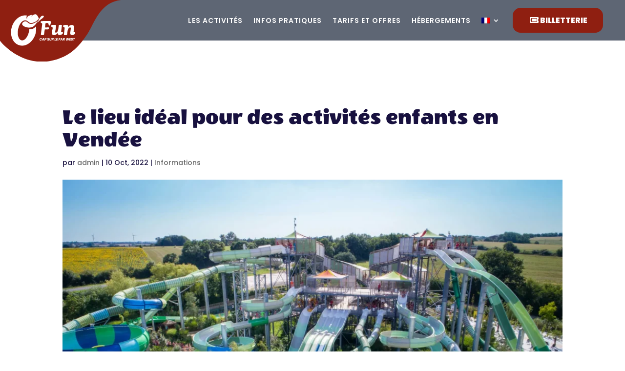

--- FILE ---
content_type: text/html; charset=UTF-8
request_url: https://ofunpark.fr/le-lieu-ideal-pour-des-activites-enfants-en-vendee/
body_size: 50965
content:
<!DOCTYPE html>
<html lang="fr-FR" prefix="og: https://ogp.me/ns#">
<head>
	<meta charset="UTF-8" />
<style id="global-hamburger-styles-css">

.mobile_nav .select_page {
    display: none !important;
}
.et-db #et-boc .et-l.et-l--header .mobile_menu_bar:before,
.et-l--header .mobile_menu_bar:before{
    content: unset;
}

.et_header_style_centered #main-header .mobile_nav.mobile_nav,
.et_header_style_split #main-header .mobile_nav.mobile_nav {
    padding: 0;
    border-radius: 0;
    background-color: unset;
    background: unset;
}
.et_header_style_centered #et_mobile_nav_menu#et_mobile_nav_menu,
.et_header_style_split #et_mobile_nav_menu#et_mobile_nav_menu {
    position: unset;
}

.et_header_style_centered.et_header_style_centered .mobile_menu_bar.mobile_menu_bar,
.et_header_style_split.et_header_style_split .mobile_menu_bar.mobile_menu_bar {
    position: relative;
}


.et_header_style_centered .et_mobile_menu.et_mobile_menu,
.et_header_style_split .et_mobile_menu.et_mobile_menu {
    top: 62px;
}

.et_header_style_left .et_mobile_menu.et_mobile_menu {
    top: 90px;
}

.et_header_style_centered .et_menu_container .mobile_menu_bar.mobile_menu_bar,
.et_header_style_split .et_menu_container .mobile_menu_bar.mobile_menu_bar,
.et_header_style_split .et_menu_container #et-top-navigation .mobile_menu_bar.mobile_menu_bar {
    top: unset;
    left: unset;
    right: unset;
    bottom: unset;
    padding: 0;
    float:right;
}

.et_header_style_split #main-header div#et-top-navigation {
    bottom: 0;
}
    
#main-header .mobile_menu_bar:before{
    content: unset;
}

#main-content .mobile_menu_bar:before{
    content: unset !important;
}


@media all and (max-width: 980px) {
    .et_header_style_split #main-header,
    .et_header_style_centered #main-header {
        display: flex;
        flex-direction: column;
        align-items: center;
    }
    .et_header_style_split .logo_container span.logo_helper {
        display: inline-block;
    }
    .et_header_style_split #main-header#main-header .container,
    .et_header_style_centered #main-header#main-header .container {
        height: auto;
    }
    .et_header_style_centered .et_menu_container .mobile_menu_bar.mobile_menu_bar,
    .et_header_style_split .et_menu_container .mobile_menu_bar.mobile_menu_bar,
    .et_header_style_split .et_menu_container #et-top-navigation .mobile_menu_bar.mobile_menu_bar
    {
        padding-bottom: 24px;
    }
    .et_header_style_split #main-header#main-header #et_mobile_nav_menu,
    .et_header_style_centered #main-header#main-header #et_mobile_nav_menu
    {
        margin-top: 0;
    }

    .et_header_style_split #main-header#main-header  .logo_container,
    .et_header_style_centered #main-header#main-header  .logo_container
    {
        position: absolute;
        height: 100%;
        width: 100%;
        z-index: 0;
    }
    .et_header_style_split #main-header#main-header #et-top-navigation,
    .et_header_style_centered #main-header#main-header #et-top-navigation {
        float: right;
        width: auto; 
        position: unset;
        padding-top: 24px;
    }
    .et_header_style_split #main-header#main-header,
    .et_header_style_centered #main-header#main-header {
        padding: unset;
    }
    .et_header_style_split #main-header#main-header 
    .et_header_style_centered #main-header#main-header div#et-top-navigation{
        position: absolute;
    }
    /*.et_header_style_fullscreen .dipi_hamburger*/
    /* .et_header_style_slide  .dipi_hamburger */{ /*Need to remove for 'Disable Custom Mobile Menu Style' + 'Side In' of Header Style */
        margin-bottom: 0 !important;
    }

    .et_header_style_fullscreen .et-fixed-header #et-top-navigation,
    .et_header_style_fullscreen #et-top-navigation {
        padding-bottom: 0 !important;
    }
}

/* FIXME: only if style is not fullscreen oder slidein */
@media all and (min-width: 981px) {
    .dipi_hamburger {
        display: none;
    }

    .et_header_style_slide .dipi_hamburger,
    .et_header_style_fullscreen .dipi_hamburger {
        display: block;
        margin-bottom: 0 !important;
    }
}
</style>
<meta http-equiv="X-UA-Compatible" content="IE=edge">
	<link rel="pingback" href="" />

	<script type="text/javascript">
		document.documentElement.className = 'js';
	</script>
	
	<link rel="preconnect" href="https://fonts.gstatic.com" crossorigin /><style id="et-builder-googlefonts-cached-inline">/* Original: https://fonts.googleapis.com/css?family=Poppins:100,100italic,200,200italic,300,300italic,regular,italic,500,500italic,600,600italic,700,700italic,800,800italic,900,900italic|Open+Sans:300,regular,500,600,700,800,300italic,italic,500italic,600italic,700italic,800italic|Wendy+One:regular&#038;subset=latin,latin-ext&#038;display=swap *//* User Agent: Mozilla/5.0 (Unknown; Linux x86_64) AppleWebKit/538.1 (KHTML, like Gecko) Safari/538.1 Daum/4.1 */@font-face {font-family: 'Open Sans';font-style: italic;font-weight: 300;font-stretch: normal;font-display: swap;src: url(https://fonts.gstatic.com/s/opensans/v44/memQYaGs126MiZpBA-UFUIcVXSCEkx2cmqvXlWq8tWZ0Pw86hd0Rk5hkWV4exQ.ttf) format('truetype');}@font-face {font-family: 'Open Sans';font-style: italic;font-weight: 400;font-stretch: normal;font-display: swap;src: url(https://fonts.gstatic.com/s/opensans/v44/memQYaGs126MiZpBA-UFUIcVXSCEkx2cmqvXlWq8tWZ0Pw86hd0Rk8ZkWV4exQ.ttf) format('truetype');}@font-face {font-family: 'Open Sans';font-style: italic;font-weight: 500;font-stretch: normal;font-display: swap;src: url(https://fonts.gstatic.com/s/opensans/v44/memQYaGs126MiZpBA-UFUIcVXSCEkx2cmqvXlWq8tWZ0Pw86hd0Rk_RkWV4exQ.ttf) format('truetype');}@font-face {font-family: 'Open Sans';font-style: italic;font-weight: 600;font-stretch: normal;font-display: swap;src: url(https://fonts.gstatic.com/s/opensans/v44/memQYaGs126MiZpBA-UFUIcVXSCEkx2cmqvXlWq8tWZ0Pw86hd0RkxhjWV4exQ.ttf) format('truetype');}@font-face {font-family: 'Open Sans';font-style: italic;font-weight: 700;font-stretch: normal;font-display: swap;src: url(https://fonts.gstatic.com/s/opensans/v44/memQYaGs126MiZpBA-UFUIcVXSCEkx2cmqvXlWq8tWZ0Pw86hd0RkyFjWV4exQ.ttf) format('truetype');}@font-face {font-family: 'Open Sans';font-style: italic;font-weight: 800;font-stretch: normal;font-display: swap;src: url(https://fonts.gstatic.com/s/opensans/v44/memQYaGs126MiZpBA-UFUIcVXSCEkx2cmqvXlWq8tWZ0Pw86hd0Rk0ZjWV4exQ.ttf) format('truetype');}@font-face {font-family: 'Open Sans';font-style: normal;font-weight: 300;font-stretch: normal;font-display: swap;src: url(https://fonts.gstatic.com/s/opensans/v44/memSYaGs126MiZpBA-UvWbX2vVnXBbObj2OVZyOOSr4dVJWUgsiH0B4uaVc.ttf) format('truetype');}@font-face {font-family: 'Open Sans';font-style: normal;font-weight: 400;font-stretch: normal;font-display: swap;src: url(https://fonts.gstatic.com/s/opensans/v44/memSYaGs126MiZpBA-UvWbX2vVnXBbObj2OVZyOOSr4dVJWUgsjZ0B4uaVc.ttf) format('truetype');}@font-face {font-family: 'Open Sans';font-style: normal;font-weight: 500;font-stretch: normal;font-display: swap;src: url(https://fonts.gstatic.com/s/opensans/v44/memSYaGs126MiZpBA-UvWbX2vVnXBbObj2OVZyOOSr4dVJWUgsjr0B4uaVc.ttf) format('truetype');}@font-face {font-family: 'Open Sans';font-style: normal;font-weight: 600;font-stretch: normal;font-display: swap;src: url(https://fonts.gstatic.com/s/opensans/v44/memSYaGs126MiZpBA-UvWbX2vVnXBbObj2OVZyOOSr4dVJWUgsgH1x4uaVc.ttf) format('truetype');}@font-face {font-family: 'Open Sans';font-style: normal;font-weight: 700;font-stretch: normal;font-display: swap;src: url(https://fonts.gstatic.com/s/opensans/v44/memSYaGs126MiZpBA-UvWbX2vVnXBbObj2OVZyOOSr4dVJWUgsg-1x4uaVc.ttf) format('truetype');}@font-face {font-family: 'Open Sans';font-style: normal;font-weight: 800;font-stretch: normal;font-display: swap;src: url(https://fonts.gstatic.com/s/opensans/v44/memSYaGs126MiZpBA-UvWbX2vVnXBbObj2OVZyOOSr4dVJWUgshZ1x4uaVc.ttf) format('truetype');}@font-face {font-family: 'Poppins';font-style: italic;font-weight: 100;font-display: swap;src: url(https://fonts.gstatic.com/s/poppins/v24/pxiAyp8kv8JHgFVrJJLmE0tMMPc.ttf) format('truetype');}@font-face {font-family: 'Poppins';font-style: italic;font-weight: 200;font-display: swap;src: url(https://fonts.gstatic.com/s/poppins/v24/pxiDyp8kv8JHgFVrJJLmv1pVGdeL.ttf) format('truetype');}@font-face {font-family: 'Poppins';font-style: italic;font-weight: 300;font-display: swap;src: url(https://fonts.gstatic.com/s/poppins/v24/pxiDyp8kv8JHgFVrJJLm21lVGdeL.ttf) format('truetype');}@font-face {font-family: 'Poppins';font-style: italic;font-weight: 400;font-display: swap;src: url(https://fonts.gstatic.com/s/poppins/v24/pxiGyp8kv8JHgFVrJJLufntF.ttf) format('truetype');}@font-face {font-family: 'Poppins';font-style: italic;font-weight: 500;font-display: swap;src: url(https://fonts.gstatic.com/s/poppins/v24/pxiDyp8kv8JHgFVrJJLmg1hVGdeL.ttf) format('truetype');}@font-face {font-family: 'Poppins';font-style: italic;font-weight: 600;font-display: swap;src: url(https://fonts.gstatic.com/s/poppins/v24/pxiDyp8kv8JHgFVrJJLmr19VGdeL.ttf) format('truetype');}@font-face {font-family: 'Poppins';font-style: italic;font-weight: 700;font-display: swap;src: url(https://fonts.gstatic.com/s/poppins/v24/pxiDyp8kv8JHgFVrJJLmy15VGdeL.ttf) format('truetype');}@font-face {font-family: 'Poppins';font-style: italic;font-weight: 800;font-display: swap;src: url(https://fonts.gstatic.com/s/poppins/v24/pxiDyp8kv8JHgFVrJJLm111VGdeL.ttf) format('truetype');}@font-face {font-family: 'Poppins';font-style: italic;font-weight: 900;font-display: swap;src: url(https://fonts.gstatic.com/s/poppins/v24/pxiDyp8kv8JHgFVrJJLm81xVGdeL.ttf) format('truetype');}@font-face {font-family: 'Poppins';font-style: normal;font-weight: 100;font-display: swap;src: url(https://fonts.gstatic.com/s/poppins/v24/pxiGyp8kv8JHgFVrLPTufntF.ttf) format('truetype');}@font-face {font-family: 'Poppins';font-style: normal;font-weight: 200;font-display: swap;src: url(https://fonts.gstatic.com/s/poppins/v24/pxiByp8kv8JHgFVrLFj_Z1JlEA.ttf) format('truetype');}@font-face {font-family: 'Poppins';font-style: normal;font-weight: 300;font-display: swap;src: url(https://fonts.gstatic.com/s/poppins/v24/pxiByp8kv8JHgFVrLDz8Z1JlEA.ttf) format('truetype');}@font-face {font-family: 'Poppins';font-style: normal;font-weight: 400;font-display: swap;src: url(https://fonts.gstatic.com/s/poppins/v24/pxiEyp8kv8JHgFVrJJnedw.ttf) format('truetype');}@font-face {font-family: 'Poppins';font-style: normal;font-weight: 500;font-display: swap;src: url(https://fonts.gstatic.com/s/poppins/v24/pxiByp8kv8JHgFVrLGT9Z1JlEA.ttf) format('truetype');}@font-face {font-family: 'Poppins';font-style: normal;font-weight: 600;font-display: swap;src: url(https://fonts.gstatic.com/s/poppins/v24/pxiByp8kv8JHgFVrLEj6Z1JlEA.ttf) format('truetype');}@font-face {font-family: 'Poppins';font-style: normal;font-weight: 700;font-display: swap;src: url(https://fonts.gstatic.com/s/poppins/v24/pxiByp8kv8JHgFVrLCz7Z1JlEA.ttf) format('truetype');}@font-face {font-family: 'Poppins';font-style: normal;font-weight: 800;font-display: swap;src: url(https://fonts.gstatic.com/s/poppins/v24/pxiByp8kv8JHgFVrLDD4Z1JlEA.ttf) format('truetype');}@font-face {font-family: 'Poppins';font-style: normal;font-weight: 900;font-display: swap;src: url(https://fonts.gstatic.com/s/poppins/v24/pxiByp8kv8JHgFVrLBT5Z1JlEA.ttf) format('truetype');}@font-face {font-family: 'Wendy One';font-style: normal;font-weight: 400;font-display: swap;src: url(https://fonts.gstatic.com/s/wendyone/v20/2sDcZGJOipXfgfXV5wgzZmW8.ttf) format('truetype');}/* User Agent: Mozilla/5.0 (Windows NT 6.1; WOW64; rv:27.0) Gecko/20100101 Firefox/27.0 */@font-face {font-family: 'Open Sans';font-style: italic;font-weight: 300;font-stretch: normal;font-display: swap;src: url(https://fonts.gstatic.com/l/font?kit=memQYaGs126MiZpBA-UFUIcVXSCEkx2cmqvXlWq8tWZ0Pw86hd0Rk5hkWV4exg&skey=743457fe2cc29280&v=v44) format('woff');}@font-face {font-family: 'Open Sans';font-style: italic;font-weight: 400;font-stretch: normal;font-display: swap;src: url(https://fonts.gstatic.com/l/font?kit=memQYaGs126MiZpBA-UFUIcVXSCEkx2cmqvXlWq8tWZ0Pw86hd0Rk8ZkWV4exg&skey=743457fe2cc29280&v=v44) format('woff');}@font-face {font-family: 'Open Sans';font-style: italic;font-weight: 500;font-stretch: normal;font-display: swap;src: url(https://fonts.gstatic.com/l/font?kit=memQYaGs126MiZpBA-UFUIcVXSCEkx2cmqvXlWq8tWZ0Pw86hd0Rk_RkWV4exg&skey=743457fe2cc29280&v=v44) format('woff');}@font-face {font-family: 'Open Sans';font-style: italic;font-weight: 600;font-stretch: normal;font-display: swap;src: url(https://fonts.gstatic.com/l/font?kit=memQYaGs126MiZpBA-UFUIcVXSCEkx2cmqvXlWq8tWZ0Pw86hd0RkxhjWV4exg&skey=743457fe2cc29280&v=v44) format('woff');}@font-face {font-family: 'Open Sans';font-style: italic;font-weight: 700;font-stretch: normal;font-display: swap;src: url(https://fonts.gstatic.com/l/font?kit=memQYaGs126MiZpBA-UFUIcVXSCEkx2cmqvXlWq8tWZ0Pw86hd0RkyFjWV4exg&skey=743457fe2cc29280&v=v44) format('woff');}@font-face {font-family: 'Open Sans';font-style: italic;font-weight: 800;font-stretch: normal;font-display: swap;src: url(https://fonts.gstatic.com/l/font?kit=memQYaGs126MiZpBA-UFUIcVXSCEkx2cmqvXlWq8tWZ0Pw86hd0Rk0ZjWV4exg&skey=743457fe2cc29280&v=v44) format('woff');}@font-face {font-family: 'Open Sans';font-style: normal;font-weight: 300;font-stretch: normal;font-display: swap;src: url(https://fonts.gstatic.com/l/font?kit=memSYaGs126MiZpBA-UvWbX2vVnXBbObj2OVZyOOSr4dVJWUgsiH0B4uaVQ&skey=62c1cbfccc78b4b2&v=v44) format('woff');}@font-face {font-family: 'Open Sans';font-style: normal;font-weight: 400;font-stretch: normal;font-display: swap;src: url(https://fonts.gstatic.com/l/font?kit=memSYaGs126MiZpBA-UvWbX2vVnXBbObj2OVZyOOSr4dVJWUgsjZ0B4uaVQ&skey=62c1cbfccc78b4b2&v=v44) format('woff');}@font-face {font-family: 'Open Sans';font-style: normal;font-weight: 500;font-stretch: normal;font-display: swap;src: url(https://fonts.gstatic.com/l/font?kit=memSYaGs126MiZpBA-UvWbX2vVnXBbObj2OVZyOOSr4dVJWUgsjr0B4uaVQ&skey=62c1cbfccc78b4b2&v=v44) format('woff');}@font-face {font-family: 'Open Sans';font-style: normal;font-weight: 600;font-stretch: normal;font-display: swap;src: url(https://fonts.gstatic.com/l/font?kit=memSYaGs126MiZpBA-UvWbX2vVnXBbObj2OVZyOOSr4dVJWUgsgH1x4uaVQ&skey=62c1cbfccc78b4b2&v=v44) format('woff');}@font-face {font-family: 'Open Sans';font-style: normal;font-weight: 700;font-stretch: normal;font-display: swap;src: url(https://fonts.gstatic.com/l/font?kit=memSYaGs126MiZpBA-UvWbX2vVnXBbObj2OVZyOOSr4dVJWUgsg-1x4uaVQ&skey=62c1cbfccc78b4b2&v=v44) format('woff');}@font-face {font-family: 'Open Sans';font-style: normal;font-weight: 800;font-stretch: normal;font-display: swap;src: url(https://fonts.gstatic.com/l/font?kit=memSYaGs126MiZpBA-UvWbX2vVnXBbObj2OVZyOOSr4dVJWUgshZ1x4uaVQ&skey=62c1cbfccc78b4b2&v=v44) format('woff');}@font-face {font-family: 'Poppins';font-style: italic;font-weight: 100;font-display: swap;src: url(https://fonts.gstatic.com/l/font?kit=pxiAyp8kv8JHgFVrJJLmE0tMMPQ&skey=14913f5d70e4915e&v=v24) format('woff');}@font-face {font-family: 'Poppins';font-style: italic;font-weight: 200;font-display: swap;src: url(https://fonts.gstatic.com/l/font?kit=pxiDyp8kv8JHgFVrJJLmv1pVGdeI&skey=e6f64e60fb8d9268&v=v24) format('woff');}@font-face {font-family: 'Poppins';font-style: italic;font-weight: 300;font-display: swap;src: url(https://fonts.gstatic.com/l/font?kit=pxiDyp8kv8JHgFVrJJLm21lVGdeI&skey=b60188e8ecc47dee&v=v24) format('woff');}@font-face {font-family: 'Poppins';font-style: italic;font-weight: 400;font-display: swap;src: url(https://fonts.gstatic.com/l/font?kit=pxiGyp8kv8JHgFVrJJLufntG&skey=f21d6e783fa43c88&v=v24) format('woff');}@font-face {font-family: 'Poppins';font-style: italic;font-weight: 500;font-display: swap;src: url(https://fonts.gstatic.com/l/font?kit=pxiDyp8kv8JHgFVrJJLmg1hVGdeI&skey=b0aa19767d34da85&v=v24) format('woff');}@font-face {font-family: 'Poppins';font-style: italic;font-weight: 600;font-display: swap;src: url(https://fonts.gstatic.com/l/font?kit=pxiDyp8kv8JHgFVrJJLmr19VGdeI&skey=7fbc556774b13ef0&v=v24) format('woff');}@font-face {font-family: 'Poppins';font-style: italic;font-weight: 700;font-display: swap;src: url(https://fonts.gstatic.com/l/font?kit=pxiDyp8kv8JHgFVrJJLmy15VGdeI&skey=29c3bd833a54ba8c&v=v24) format('woff');}@font-face {font-family: 'Poppins';font-style: italic;font-weight: 800;font-display: swap;src: url(https://fonts.gstatic.com/l/font?kit=pxiDyp8kv8JHgFVrJJLm111VGdeI&skey=6ea139488603f28c&v=v24) format('woff');}@font-face {font-family: 'Poppins';font-style: italic;font-weight: 900;font-display: swap;src: url(https://fonts.gstatic.com/l/font?kit=pxiDyp8kv8JHgFVrJJLm81xVGdeI&skey=846b48b4eada095a&v=v24) format('woff');}@font-face {font-family: 'Poppins';font-style: normal;font-weight: 100;font-display: swap;src: url(https://fonts.gstatic.com/l/font?kit=pxiGyp8kv8JHgFVrLPTufntG&skey=57be0781cfb72ecd&v=v24) format('woff');}@font-face {font-family: 'Poppins';font-style: normal;font-weight: 200;font-display: swap;src: url(https://fonts.gstatic.com/l/font?kit=pxiByp8kv8JHgFVrLFj_Z1JlEw&skey=1bdc08fe61c3cc9e&v=v24) format('woff');}@font-face {font-family: 'Poppins';font-style: normal;font-weight: 300;font-display: swap;src: url(https://fonts.gstatic.com/l/font?kit=pxiByp8kv8JHgFVrLDz8Z1JlEw&skey=4aabc5055a39e031&v=v24) format('woff');}@font-face {font-family: 'Poppins';font-style: normal;font-weight: 400;font-display: swap;src: url(https://fonts.gstatic.com/l/font?kit=pxiEyp8kv8JHgFVrJJnedA&skey=87759fb096548f6d&v=v24) format('woff');}@font-face {font-family: 'Poppins';font-style: normal;font-weight: 500;font-display: swap;src: url(https://fonts.gstatic.com/l/font?kit=pxiByp8kv8JHgFVrLGT9Z1JlEw&skey=d4526a9b64c21b87&v=v24) format('woff');}@font-face {font-family: 'Poppins';font-style: normal;font-weight: 600;font-display: swap;src: url(https://fonts.gstatic.com/l/font?kit=pxiByp8kv8JHgFVrLEj6Z1JlEw&skey=ce7ef9d62ca89319&v=v24) format('woff');}@font-face {font-family: 'Poppins';font-style: normal;font-weight: 700;font-display: swap;src: url(https://fonts.gstatic.com/l/font?kit=pxiByp8kv8JHgFVrLCz7Z1JlEw&skey=cea76fe63715a67a&v=v24) format('woff');}@font-face {font-family: 'Poppins';font-style: normal;font-weight: 800;font-display: swap;src: url(https://fonts.gstatic.com/l/font?kit=pxiByp8kv8JHgFVrLDD4Z1JlEw&skey=f01e006f58df81ac&v=v24) format('woff');}@font-face {font-family: 'Poppins';font-style: normal;font-weight: 900;font-display: swap;src: url(https://fonts.gstatic.com/l/font?kit=pxiByp8kv8JHgFVrLBT5Z1JlEw&skey=6c361c40a830b323&v=v24) format('woff');}@font-face {font-family: 'Wendy One';font-style: normal;font-weight: 400;font-display: swap;src: url(https://fonts.gstatic.com/l/font?kit=2sDcZGJOipXfgfXV5wgzZmW_&skey=41326e4490787c89&v=v20) format('woff');}/* User Agent: Mozilla/5.0 (Windows NT 6.3; rv:39.0) Gecko/20100101 Firefox/39.0 */@font-face {font-family: 'Open Sans';font-style: italic;font-weight: 300;font-stretch: normal;font-display: swap;src: url(https://fonts.gstatic.com/s/opensans/v44/memQYaGs126MiZpBA-UFUIcVXSCEkx2cmqvXlWq8tWZ0Pw86hd0Rk5hkWV4ewA.woff2) format('woff2');}@font-face {font-family: 'Open Sans';font-style: italic;font-weight: 400;font-stretch: normal;font-display: swap;src: url(https://fonts.gstatic.com/s/opensans/v44/memQYaGs126MiZpBA-UFUIcVXSCEkx2cmqvXlWq8tWZ0Pw86hd0Rk8ZkWV4ewA.woff2) format('woff2');}@font-face {font-family: 'Open Sans';font-style: italic;font-weight: 500;font-stretch: normal;font-display: swap;src: url(https://fonts.gstatic.com/s/opensans/v44/memQYaGs126MiZpBA-UFUIcVXSCEkx2cmqvXlWq8tWZ0Pw86hd0Rk_RkWV4ewA.woff2) format('woff2');}@font-face {font-family: 'Open Sans';font-style: italic;font-weight: 600;font-stretch: normal;font-display: swap;src: url(https://fonts.gstatic.com/s/opensans/v44/memQYaGs126MiZpBA-UFUIcVXSCEkx2cmqvXlWq8tWZ0Pw86hd0RkxhjWV4ewA.woff2) format('woff2');}@font-face {font-family: 'Open Sans';font-style: italic;font-weight: 700;font-stretch: normal;font-display: swap;src: url(https://fonts.gstatic.com/s/opensans/v44/memQYaGs126MiZpBA-UFUIcVXSCEkx2cmqvXlWq8tWZ0Pw86hd0RkyFjWV4ewA.woff2) format('woff2');}@font-face {font-family: 'Open Sans';font-style: italic;font-weight: 800;font-stretch: normal;font-display: swap;src: url(https://fonts.gstatic.com/s/opensans/v44/memQYaGs126MiZpBA-UFUIcVXSCEkx2cmqvXlWq8tWZ0Pw86hd0Rk0ZjWV4ewA.woff2) format('woff2');}@font-face {font-family: 'Open Sans';font-style: normal;font-weight: 300;font-stretch: normal;font-display: swap;src: url(https://fonts.gstatic.com/s/opensans/v44/memSYaGs126MiZpBA-UvWbX2vVnXBbObj2OVZyOOSr4dVJWUgsiH0B4uaVI.woff2) format('woff2');}@font-face {font-family: 'Open Sans';font-style: normal;font-weight: 400;font-stretch: normal;font-display: swap;src: url(https://fonts.gstatic.com/s/opensans/v44/memSYaGs126MiZpBA-UvWbX2vVnXBbObj2OVZyOOSr4dVJWUgsjZ0B4uaVI.woff2) format('woff2');}@font-face {font-family: 'Open Sans';font-style: normal;font-weight: 500;font-stretch: normal;font-display: swap;src: url(https://fonts.gstatic.com/s/opensans/v44/memSYaGs126MiZpBA-UvWbX2vVnXBbObj2OVZyOOSr4dVJWUgsjr0B4uaVI.woff2) format('woff2');}@font-face {font-family: 'Open Sans';font-style: normal;font-weight: 600;font-stretch: normal;font-display: swap;src: url(https://fonts.gstatic.com/s/opensans/v44/memSYaGs126MiZpBA-UvWbX2vVnXBbObj2OVZyOOSr4dVJWUgsgH1x4uaVI.woff2) format('woff2');}@font-face {font-family: 'Open Sans';font-style: normal;font-weight: 700;font-stretch: normal;font-display: swap;src: url(https://fonts.gstatic.com/s/opensans/v44/memSYaGs126MiZpBA-UvWbX2vVnXBbObj2OVZyOOSr4dVJWUgsg-1x4uaVI.woff2) format('woff2');}@font-face {font-family: 'Open Sans';font-style: normal;font-weight: 800;font-stretch: normal;font-display: swap;src: url(https://fonts.gstatic.com/s/opensans/v44/memSYaGs126MiZpBA-UvWbX2vVnXBbObj2OVZyOOSr4dVJWUgshZ1x4uaVI.woff2) format('woff2');}@font-face {font-family: 'Poppins';font-style: italic;font-weight: 100;font-display: swap;src: url(https://fonts.gstatic.com/s/poppins/v24/pxiAyp8kv8JHgFVrJJLmE0tMMPI.woff2) format('woff2');}@font-face {font-family: 'Poppins';font-style: italic;font-weight: 200;font-display: swap;src: url(https://fonts.gstatic.com/s/poppins/v24/pxiDyp8kv8JHgFVrJJLmv1pVGdeO.woff2) format('woff2');}@font-face {font-family: 'Poppins';font-style: italic;font-weight: 300;font-display: swap;src: url(https://fonts.gstatic.com/s/poppins/v24/pxiDyp8kv8JHgFVrJJLm21lVGdeO.woff2) format('woff2');}@font-face {font-family: 'Poppins';font-style: italic;font-weight: 400;font-display: swap;src: url(https://fonts.gstatic.com/s/poppins/v24/pxiGyp8kv8JHgFVrJJLufntA.woff2) format('woff2');}@font-face {font-family: 'Poppins';font-style: italic;font-weight: 500;font-display: swap;src: url(https://fonts.gstatic.com/s/poppins/v24/pxiDyp8kv8JHgFVrJJLmg1hVGdeO.woff2) format('woff2');}@font-face {font-family: 'Poppins';font-style: italic;font-weight: 600;font-display: swap;src: url(https://fonts.gstatic.com/s/poppins/v24/pxiDyp8kv8JHgFVrJJLmr19VGdeO.woff2) format('woff2');}@font-face {font-family: 'Poppins';font-style: italic;font-weight: 700;font-display: swap;src: url(https://fonts.gstatic.com/s/poppins/v24/pxiDyp8kv8JHgFVrJJLmy15VGdeO.woff2) format('woff2');}@font-face {font-family: 'Poppins';font-style: italic;font-weight: 800;font-display: swap;src: url(https://fonts.gstatic.com/s/poppins/v24/pxiDyp8kv8JHgFVrJJLm111VGdeO.woff2) format('woff2');}@font-face {font-family: 'Poppins';font-style: italic;font-weight: 900;font-display: swap;src: url(https://fonts.gstatic.com/s/poppins/v24/pxiDyp8kv8JHgFVrJJLm81xVGdeO.woff2) format('woff2');}@font-face {font-family: 'Poppins';font-style: normal;font-weight: 100;font-display: swap;src: url(https://fonts.gstatic.com/s/poppins/v24/pxiGyp8kv8JHgFVrLPTufntA.woff2) format('woff2');}@font-face {font-family: 'Poppins';font-style: normal;font-weight: 200;font-display: swap;src: url(https://fonts.gstatic.com/s/poppins/v24/pxiByp8kv8JHgFVrLFj_Z1JlFQ.woff2) format('woff2');}@font-face {font-family: 'Poppins';font-style: normal;font-weight: 300;font-display: swap;src: url(https://fonts.gstatic.com/s/poppins/v24/pxiByp8kv8JHgFVrLDz8Z1JlFQ.woff2) format('woff2');}@font-face {font-family: 'Poppins';font-style: normal;font-weight: 400;font-display: swap;src: url(https://fonts.gstatic.com/s/poppins/v24/pxiEyp8kv8JHgFVrJJnecg.woff2) format('woff2');}@font-face {font-family: 'Poppins';font-style: normal;font-weight: 500;font-display: swap;src: url(https://fonts.gstatic.com/s/poppins/v24/pxiByp8kv8JHgFVrLGT9Z1JlFQ.woff2) format('woff2');}@font-face {font-family: 'Poppins';font-style: normal;font-weight: 600;font-display: swap;src: url(https://fonts.gstatic.com/s/poppins/v24/pxiByp8kv8JHgFVrLEj6Z1JlFQ.woff2) format('woff2');}@font-face {font-family: 'Poppins';font-style: normal;font-weight: 700;font-display: swap;src: url(https://fonts.gstatic.com/s/poppins/v24/pxiByp8kv8JHgFVrLCz7Z1JlFQ.woff2) format('woff2');}@font-face {font-family: 'Poppins';font-style: normal;font-weight: 800;font-display: swap;src: url(https://fonts.gstatic.com/s/poppins/v24/pxiByp8kv8JHgFVrLDD4Z1JlFQ.woff2) format('woff2');}@font-face {font-family: 'Poppins';font-style: normal;font-weight: 900;font-display: swap;src: url(https://fonts.gstatic.com/s/poppins/v24/pxiByp8kv8JHgFVrLBT5Z1JlFQ.woff2) format('woff2');}@font-face {font-family: 'Wendy One';font-style: normal;font-weight: 400;font-display: swap;src: url(https://fonts.gstatic.com/s/wendyone/v20/2sDcZGJOipXfgfXV5wgzZmW5.woff2) format('woff2');}</style>
<!-- Optimisation des moteurs de recherche par Rank Math - https://rankmath.com/ -->
<title>Le lieu idéal pour des activités enfants en Vendée - O&#039;Fun Park</title>
<meta name="description" content="Amusez-vous en famille, entre amis ou en groupe, dans les parcs aquatiques et parcs d&#039;aventure de Vendée ! Le lieu idéal pour des activités enfants en Vendée"/>
<meta name="robots" content="follow, index, max-snippet:-1, max-video-preview:-1, max-image-preview:large"/>
<link rel="canonical" href="https://ofunpark.fr/le-lieu-ideal-pour-des-activites-enfants-en-vendee/" />
<meta property="og:locale" content="fr_FR" />
<meta property="og:type" content="article" />
<meta property="og:title" content="Le lieu idéal pour des activités enfants en Vendée - O&#039;Fun Park" />
<meta property="og:description" content="Amusez-vous en famille, entre amis ou en groupe, dans les parcs aquatiques et parcs d&#039;aventure de Vendée ! Le lieu idéal pour des activités enfants en Vendée" />
<meta property="og:url" content="https://ofunpark.fr/le-lieu-ideal-pour-des-activites-enfants-en-vendee/" />
<meta property="og:site_name" content="O&#039;Fun Park" />
<meta property="article:section" content="Informations" />
<meta property="og:updated_time" content="2023-01-30T13:54:07+00:00" />
<meta property="og:image" content="https://ofunpark.fr/wp-content/uploads/2022/10/activites_enfants_en_vendee.webp" />
<meta property="og:image:secure_url" content="https://ofunpark.fr/wp-content/uploads/2022/10/activites_enfants_en_vendee.webp" />
<meta property="og:image:width" content="2000" />
<meta property="og:image:height" content="1333" />
<meta property="og:image:alt" content="Activités enfants en Vendée" />
<meta property="og:image:type" content="image/webp" />
<meta property="article:published_time" content="2022-10-10T19:08:35+00:00" />
<meta property="article:modified_time" content="2023-01-30T13:54:07+00:00" />
<meta name="twitter:card" content="summary_large_image" />
<meta name="twitter:title" content="Le lieu idéal pour des activités enfants en Vendée - O&#039;Fun Park" />
<meta name="twitter:description" content="Amusez-vous en famille, entre amis ou en groupe, dans les parcs aquatiques et parcs d&#039;aventure de Vendée ! Le lieu idéal pour des activités enfants en Vendée" />
<meta name="twitter:image" content="https://ofunpark.fr/wp-content/uploads/2022/10/activites_enfants_en_vendee.webp" />
<meta name="twitter:label1" content="Écrit par" />
<meta name="twitter:data1" content="admin" />
<meta name="twitter:label2" content="Temps de lecture" />
<meta name="twitter:data2" content="5 minutes" />
<script type="application/ld+json" class="rank-math-schema">{"@context":"https://schema.org","@graph":[{"@type":"Place","@id":"https://ofunpark.fr/#place","address":{"@type":"PostalAddress","streetAddress":"Le Bois Lambert","addressLocality":"Moutiers-les-Mauxfaits","postalCode":"85540"}},{"@type":"Organization","@id":"https://ofunpark.fr/#organization","name":"O'Fun Park","url":"https://ofunpark.fr","email":"contact@ofunpark.fr","address":{"@type":"PostalAddress","streetAddress":"Le Bois Lambert","addressLocality":"Moutiers-les-Mauxfaits","postalCode":"85540"},"logo":{"@type":"ImageObject","@id":"https://ofunpark.fr/#logo","url":"https://ofunpark.fr/wp-content/uploads/2022/11/ofun-logo.png","contentUrl":"https://ofunpark.fr/wp-content/uploads/2022/11/ofun-logo.png","caption":"O'Fun Park","inLanguage":"fr-FR","width":"205","height":"95"},"location":{"@id":"https://ofunpark.fr/#place"}},{"@type":"WebSite","@id":"https://ofunpark.fr/#website","url":"https://ofunpark.fr","name":"O'Fun Park","publisher":{"@id":"https://ofunpark.fr/#organization"},"inLanguage":"fr-FR"},{"@type":"ImageObject","@id":"https://ofunpark.fr/wp-content/uploads/2022/10/activites_enfants_en_vendee.webp","url":"https://ofunpark.fr/wp-content/uploads/2022/10/activites_enfants_en_vendee.webp","width":"2000","height":"1333","caption":"Activit\u00e9s enfants en Vend\u00e9e","inLanguage":"fr-FR"},{"@type":"WebPage","@id":"https://ofunpark.fr/le-lieu-ideal-pour-des-activites-enfants-en-vendee/#webpage","url":"https://ofunpark.fr/le-lieu-ideal-pour-des-activites-enfants-en-vendee/","name":"Le lieu id\u00e9al pour des activit\u00e9s enfants en Vend\u00e9e - O&#039;Fun Park","datePublished":"2022-10-10T19:08:35+00:00","dateModified":"2023-01-30T13:54:07+00:00","isPartOf":{"@id":"https://ofunpark.fr/#website"},"primaryImageOfPage":{"@id":"https://ofunpark.fr/wp-content/uploads/2022/10/activites_enfants_en_vendee.webp"},"inLanguage":"fr-FR"},{"@type":"Person","@id":"https://ofunpark.fr","name":"admin","url":"https://ofunpark.fr","image":{"@type":"ImageObject","@id":"https://secure.gravatar.com/avatar/6ab9d9c8814b17e9dc9dc4f1c1252e0a458ab7b4d343d8de01b7d5d1c0508111?s=96&amp;d=mm&amp;r=g","url":"https://secure.gravatar.com/avatar/6ab9d9c8814b17e9dc9dc4f1c1252e0a458ab7b4d343d8de01b7d5d1c0508111?s=96&amp;d=mm&amp;r=g","caption":"admin","inLanguage":"fr-FR"},"sameAs":["https://ofunpark.fr"],"worksFor":{"@id":"https://ofunpark.fr/#organization"}},{"@type":"BlogPosting","headline":"Le lieu id\u00e9al pour des activit\u00e9s enfants en Vend\u00e9e - O&#039;Fun Park","keywords":"activit\u00e9s enfants en Vend\u00e9e","datePublished":"2022-10-10T19:08:35+00:00","dateModified":"2023-01-30T13:54:07+00:00","articleSection":"Informations","author":{"@id":"https://ofunpark.fr","name":"admin"},"publisher":{"@id":"https://ofunpark.fr/#organization"},"description":"Amusez-vous en famille, entre amis ou en groupe, dans les parcs aquatiques et parcs d&#039;aventure de Vend\u00e9e ! Le lieu id\u00e9al pour des activit\u00e9s enfants en Vend\u00e9e","name":"Le lieu id\u00e9al pour des activit\u00e9s enfants en Vend\u00e9e - O&#039;Fun Park","@id":"https://ofunpark.fr/le-lieu-ideal-pour-des-activites-enfants-en-vendee/#richSnippet","isPartOf":{"@id":"https://ofunpark.fr/le-lieu-ideal-pour-des-activites-enfants-en-vendee/#webpage"},"image":{"@id":"https://ofunpark.fr/wp-content/uploads/2022/10/activites_enfants_en_vendee.webp"},"inLanguage":"fr-FR","mainEntityOfPage":{"@id":"https://ofunpark.fr/le-lieu-ideal-pour-des-activites-enfants-en-vendee/#webpage"}}]}</script>
<!-- /Extension Rank Math WordPress SEO -->

<link rel='dns-prefetch' href='//cdnjs.cloudflare.com' />
<link rel="alternate" type="application/rss+xml" title="O&#039;Fun Park &raquo; Flux" href="https://ofunpark.fr/feed/" />
<link rel="alternate" type="application/rss+xml" title="O&#039;Fun Park &raquo; Flux des commentaires" href="https://ofunpark.fr/comments/feed/" />
<link rel="alternate" title="oEmbed (JSON)" type="application/json+oembed" href="https://ofunpark.fr/wp-json/oembed/1.0/embed?url=https%3A%2F%2Fofunpark.fr%2Fle-lieu-ideal-pour-des-activites-enfants-en-vendee%2F" />
<link rel="alternate" title="oEmbed (XML)" type="text/xml+oembed" href="https://ofunpark.fr/wp-json/oembed/1.0/embed?url=https%3A%2F%2Fofunpark.fr%2Fle-lieu-ideal-pour-des-activites-enfants-en-vendee%2F&#038;format=xml" />
		<style>
			.lazyload,
			.lazyloading {
				max-width: 100%;
			}
		</style>
		<meta content="Divi v.4.19.5" name="generator"/>				<script>
				var divimegapro_singleton = [];
				divimegapro_singleton['header'] = false;
				divimegapro_singleton['content'] = false;
				divimegapro_singleton['footer'] = false;
				var divimegapro_singleton_enabled = ( divimegapro_singleton['header'] || divimegapro_singleton['content'] || divimegapro_singleton['footer'] ) ? true : false;
				</script>
				
				<style id='wp-img-auto-sizes-contain-inline-css' type='text/css'>
img:is([sizes=auto i],[sizes^="auto," i]){contain-intrinsic-size:3000px 1500px}
/*# sourceURL=wp-img-auto-sizes-contain-inline-css */
</style>
<link rel='stylesheet' id='dipi-fontawesome-css' href='https://cdnjs.cloudflare.com/ajax/libs/font-awesome/6.5.0/css/all.min.css?ver=6.5.0' type='text/css' media='all' />
<link rel='stylesheet' id='wpsbc-style-css' href='https://ofunpark.fr/wp-content/plugins/wp-simple-booking-calendar-premium/assets/css/style-front-end.min.css?ver=8.4' type='text/css' media='all' />
<link rel='stylesheet' id='dashicons-css' href='https://ofunpark.fr/wp-includes/css/dashicons.min.css?ver=568071' type='text/css' media='all' />
<link rel='stylesheet' id='wp-components-css' href='https://ofunpark.fr/wp-includes/css/dist/components/style.min.css?ver=568071' type='text/css' media='all' />
<link rel='stylesheet' id='wp-preferences-css' href='https://ofunpark.fr/wp-includes/css/dist/preferences/style.min.css?ver=568071' type='text/css' media='all' />
<link rel='stylesheet' id='wp-block-editor-css' href='https://ofunpark.fr/wp-includes/css/dist/block-editor/style.min.css?ver=568071' type='text/css' media='all' />
<link rel='stylesheet' id='popup-maker-block-library-style-css' href='https://ofunpark.fr/wp-content/plugins/popup-maker/dist/packages/block-library-style.css?ver=dbea705cfafe089d65f1' type='text/css' media='all' />
<link rel='stylesheet' id='dipi_font-css' href='https://ofunpark.fr/wp-content/plugins/divi-pixel/dist/admin/css/dipi-font.min.css?ver=1.0.0' type='text/css' media='all' />
<link rel='stylesheet' id='dipi_general-css' href='https://ofunpark.fr/wp-content/plugins/divi-pixel/dist/public/css/general.min.css?ver=2.47.0' type='text/css' media='all' />
<link rel='stylesheet' id='dipi_hamburgers_css-css' href='https://ofunpark.fr/wp-content/plugins/divi-pixel/vendor/css/hamburgers.min.css?ver=1.1.3' type='text/css' media='all' />
<link rel='stylesheet' id='magnific-popup-css' href='https://ofunpark.fr/wp-content/plugins/divi-pixel/vendor/css/magnific-popup.css?ver=2.47.0' type='text/css' media='all' />
<link rel='stylesheet' id='dsm-animate-css' href='https://ofunpark.fr/wp-content/plugins/supreme-modules-for-divi/public/css/animate.css?ver=2.5.63' type='text/css' media='all' />
<link rel='stylesheet' id='wpml-menu-item-0-css' href='https://ofunpark.fr/wp-content/plugins/sitepress-multilingual-cms/templates/language-switchers/menu-item/style.min.css?ver=1' type='text/css' media='all' />
<link rel='stylesheet' id='cms-navigation-style-base-css' href='https://ofunpark.fr/wp-content/plugins/wpml-cms-nav/res/css/cms-navigation-base.css?ver=1.5.6' type='text/css' media='screen' />
<link rel='stylesheet' id='cms-navigation-style-css' href='https://ofunpark.fr/wp-content/plugins/wpml-cms-nav/res/css/cms-navigation.css?ver=1.5.6' type='text/css' media='screen' />
<link rel='stylesheet' id='divi-modules-table-maker-styles-css' href='https://ofunpark.fr/wp-content/plugins/divi-modules-table-maker/styles/style.min.css?ver=3.0.3' type='text/css' media='all' />
<link rel='stylesheet' id='divi-pixel-styles-css' href='https://ofunpark.fr/wp-content/plugins/divi-pixel/styles/style.min.css?ver=1.0.0' type='text/css' media='all' />
<link rel='stylesheet' id='revslider-divi-styles-css' href='https://ofunpark.fr/wp-content/plugins/revslider/admin/includes/shortcode_generator/divi/styles/style.min.css?ver=1.0.0' type='text/css' media='all' />
<link rel='stylesheet' id='supreme-modules-for-divi-styles-css' href='https://ofunpark.fr/wp-content/plugins/supreme-modules-for-divi/styles/style.min.css?ver=2.5.63' type='text/css' media='all' />
<link rel='stylesheet' id='single-calendar-styles-css' href='https://ofunpark.fr/wp-content/plugins/wp-simple-booking-calendar-premium/includes/modules/divi/styles/style.min.css?ver=1.0.0' type='text/css' media='all' />
<link rel='stylesheet' id='overview-calendar-styles-css' href='https://ofunpark.fr/wp-content/plugins/wp-simple-booking-calendar-premium/includes/modules/divi/styles/style.min.css?ver=1.0.0' type='text/css' media='all' />
<link rel='stylesheet' id='calendar-search-styles-css' href='https://ofunpark.fr/wp-content/plugins/wp-simple-booking-calendar-premium/includes/modules/divi/styles/style.min.css?ver=1.0.0' type='text/css' media='all' />
<link rel='stylesheet' id='popup-maker-site-css' href='//ofunpark.fr/wp-content/uploads/pum/pum-site-styles.css?generated=1768475379&#038;ver=1.21.5' type='text/css' media='all' />
<style id='dipi-etmodules-font-inline-css' type='text/css'>

        @font-face{
        font-family:'ETmodules';
        font-display:block;
        src:url('https://ofunpark.fr/wp-content/themes/Divi/core/admin/fonts/modules/all/modules.eot');
        src:url('https://ofunpark.fr/wp-content/themes/Divi/core/admin/fonts/modules/all/modules.eot?#iefix') format('embedded-opentype'),
            url('https://ofunpark.fr/wp-content/themes/Divi/core/admin/fonts/modules/all/modules.woff') format('woff'),
            url('https://ofunpark.fr/wp-content/themes/Divi/core/admin/fonts/modules/all/modules.ttf') format('truetype'),
            url('https://ofunpark.fr/wp-content/themes/Divi/core/admin/fonts/modules/all/modules.svg#ETmodules') format('svg');
        font-weight:400;
        font-style:normal;
        }
/*# sourceURL=dipi-etmodules-font-inline-css */
</style>
<link rel='stylesheet' id='sib-front-css-css' href='https://ofunpark.fr/wp-content/plugins/mailin/css/mailin-front.css?ver=568071' type='text/css' media='all' />
<link rel='stylesheet' id='divi-style-pum-css' href='https://ofunpark.fr/wp-content/themes/Divi/style-static.min.css?ver=4.19.5' type='text/css' media='all' />
<link rel='stylesheet' id='DiviMegaPro-main-css' href='https://ofunpark.fr/wp-content/plugins/divi-mega-pro/assets/css/main.css?ver=568071' type='text/css' media='all' />
<link rel='stylesheet' id='DiviMegaPro-main-media-query-css' href='https://ofunpark.fr/wp-content/plugins/divi-mega-pro/assets/css/main-media-query.css?ver=568071' type='text/css' media='all' />
<link rel='stylesheet' id='DiviMegaPro-tippy-animations-css' href='https://ofunpark.fr/wp-content/plugins/divi-mega-pro/assets/libraries/tippy/css/animations.css?ver=568071' type='text/css' media='all' />
<script type="text/javascript" id="wpml-cookie-js-extra">
/* <![CDATA[ */
var wpml_cookies = {"wp-wpml_current_language":{"value":"fr","expires":1,"path":"/"}};
var wpml_cookies = {"wp-wpml_current_language":{"value":"fr","expires":1,"path":"/"}};
//# sourceURL=wpml-cookie-js-extra
/* ]]> */
</script>
<script type="text/javascript" src="https://ofunpark.fr/wp-content/plugins/sitepress-multilingual-cms/res/js/cookies/language-cookie.js?ver=486900" id="wpml-cookie-js" defer="defer" data-wp-strategy="defer"></script>
<script type="text/javascript" src="https://ofunpark.fr/wp-includes/js/jquery/jquery.min.js?ver=3.7.1" id="jquery-core-js"></script>
<script type="text/javascript" src="https://ofunpark.fr/wp-includes/js/jquery/jquery-migrate.min.js?ver=3.4.1" id="jquery-migrate-js"></script>
<script type="text/javascript" src="https://ofunpark.fr/wp-content/plugins/divi-pixel/dist/public/js/hamburger.min.js?ver=2.47.0" id="dipi_hamburgers_js-js"></script>
<script type="text/javascript" src="https://ofunpark.fr/wp-content/plugins/divi-mega-pro/assets/js/popper-1.16.1.min.js?ver=1.9.7" id="DiviMegaPro-popper-js"></script>
<script type="text/javascript" src="https://ofunpark.fr/wp-content/plugins/divi-mega-pro/assets/js/tippy-5.2.1.min.js?ver=1.9.7" id="DiviMegaPro-tippy-js"></script>
<script type="text/javascript" id="sib-front-js-js-extra">
/* <![CDATA[ */
var sibErrMsg = {"invalidMail":"Veuillez entrer une adresse e-mail valide.","requiredField":"Veuillez compl\u00e9ter les champs obligatoires.","invalidDateFormat":"Veuillez entrer une date valide.","invalidSMSFormat":"Veuillez entrer une num\u00e9ro de t\u00e9l\u00e9phone valide."};
var ajax_sib_front_object = {"ajax_url":"https://ofunpark.fr/wp-admin/admin-ajax.php","ajax_nonce":"51c4afc1b7","flag_url":"https://ofunpark.fr/wp-content/plugins/mailin/img/flags/"};
//# sourceURL=sib-front-js-js-extra
/* ]]> */
</script>
<script type="text/javascript" src="https://ofunpark.fr/wp-content/plugins/mailin/js/mailin-front.js?ver=1768525644" id="sib-front-js-js"></script>
<link rel="https://api.w.org/" href="https://ofunpark.fr/wp-json/" /><link rel="alternate" title="JSON" type="application/json" href="https://ofunpark.fr/wp-json/wp/v2/posts/1" />
<link rel='shortlink' href='https://ofunpark.fr/?p=1' />

<style type="text/css" id="mobile-menu-collapse-submenu-css">
@media all and (max-width: 980px) {
    body.dipi-collapse-submenu-mobile .et-l--header .et_mobile_menu li .sub-menu,
    body.dipi-collapse-submenu-mobile #main-header .et_mobile_menu li .sub-menu {
        width: 100%;
        overflow: hidden;
        max-height: 0;
        visibility: hidden !important;
    }

    body.dipi-collapse-submenu-mobile .et-l--header .et_mobile_menu li .dipi-collapse-closed,
    body.dipi-collapse-submenu-mobile #main-header .et_mobile_menu li .dipi-collapse-closed {
        width: 100%;
        max-height: 0px;
        display: none !important;
    }
    body.dipi-collapse-submenu-mobile .et-l--header .et_mobile_menu li .dipi-collapse-animating,
    body.dipi-collapse-submenu-mobile #main-header .et_mobile_menu li .dipi-collapse-animating {
        display: block !important;
    }

    body.dipi-collapse-submenu-mobile .et-l--header .et_mobile_menu li .dipi-collapse-opened,
    body.dipi-collapse-submenu-mobile #main-header .et_mobile_menu li .dipi-collapse-opened {
        width: 100%;
        max-height: 3000px;
        display: block !important;
        visibility: visible !important;

    }
    body.dipi-collapse-submenu-mobile .et-l--header .et_mobile_menu li ul.sub-menu,
    body.dipi-collapse-submenu-mobile #main-header .et_mobile_menu li ul.sub-menu{
        -webkit-transition: all 800ms ease-in-out;
        -moz-transition: all 800ms ease-in-out;
        -o-transition: all 800ms ease-in-out;
        transition: all 800ms ease-in-out;
    }

    body.dipi-collapse-submenu-mobile .et_mobile_menu li li {
        padding-left: 0 !important;
    }

    body.dipi-collapse-submenu-mobile .et-l--header .et_mobile_menu li.menu-item-has-children > a,
    body.dipi-collapse-submenu-mobile #main-header .et_mobile_menu li.menu-item-has-children > a {
        cursor: pointer;
        font-weight: 500 !important;
        position: relative;
    }

    body.dipi-collapse-submenu-mobile .et-l--header .et_mobile_menu li.menu-item-has-children ul li a,
    body.dipi-collapse-submenu-mobile #main-header .et_mobile_menu li.menu-item-has-children ul li a {
        font-weight: 500 !important;
    }


    body.dipi-collapse-submenu-mobile .et-l--header .et_mobile_menu li.menu-item-has-children>a:before,
    body.dipi-collapse-submenu-mobile #main-header .et_mobile_menu li.menu-item-has-children>a:before,
    body.dipi-collapse-submenu-mobile .et-l--header .et_mobile_menu li.menu-item-has-children>a:after,
    body.dipi-collapse-submenu-mobile #main-header .et_mobile_menu li.menu-item-has-children>a:after  {
        font-size: 18px;
        margin-right: 10px;
        display: inline-block;
        position: absolute;
        right: 5px;
        z-index: 10;
        cursor: pointer;
        font-family: "ETmodules";
        transition-timing-function: ease-in-out;
        transition-property: all;
        transition-duration: .4s;
        width: 1.6rem;
        height: 1.6rem;
        line-height: 1.6rem;
        text-align: center;
        vertical-align: middle;
    }

    /* Submenu closed */
    body.dipi-collapse-submenu-mobile .et-l--header .et_mobile_menu li.menu-item-has-children>a:before,
    body.dipi-collapse-submenu-mobile #main-header .et_mobile_menu li.menu-item-has-children>a:before {
        content: '"';
        color: #8f1f11;
        background-color: rgba(44,61,73,0.05);
        border-radius: 50%;
    }


    body.dipi-collapse-submenu-mobile .et-l--header .et_mobile_menu li.menu-item-has-children>a:after,
    body.dipi-collapse-submenu-mobile #main-header .et_mobile_menu li.menu-item-has-children>a:after{
        content: '!';
        color: #18113f;
        background-color: rgba(255,255,255,0);
        border-radius: 50%;
        transform: rotate(-90deg);
        opacity: 0;
    }

    /* Submenu opened */
    body.dipi-collapse-submenu-mobile .et-l--header .et_mobile_menu li.menu-item-has-children>a.dipi-collapse-menu:before,
    body.dipi-collapse-submenu-mobile #main-header .et_mobile_menu li.menu-item-has-children>a.dipi-collapse-menu:before {
        transform: rotate(90deg);
        opacity: 0;
    }
    body.dipi-collapse-submenu-mobile .et-l--header .et_mobile_menu li.menu-item-has-children>a.dipi-collapse-menu:after,
    body.dipi-collapse-submenu-mobile #main-header .et_mobile_menu li.menu-item-has-children>a.dipi-collapse-menu:after {
        transform: rotate(0deg);
        opacity: 1;
    }

    /* body.dipi-collapse-submenu-mobile .et-l--header .et_mobile_menu li.menu-item-has-children>a:before,
    body.dipi-collapse-submenu-mobile #main-header .et_mobile_menu li.menu-item-has-children>a:before */


}
</style>
<style type="text/css" id="mobile-menu-fullscreen-css">

body.et-fb.dipi-mobile-menu-fullscreen .mobile_nav.opened ul.et_mobile_menu{
	display:none !important;
}
body.dipi-mobile-menu-fullscreen {
    overflow-x: hidden;
}

@media all and (max-width: 980px){

	body.dipi-mobile-menu-fullscreen #main-header #mobile_menu,
	body.dipi-mobile-menu-fullscreen .et-l--header .et_mobile_nav_menu .et_mobile_menu,
	{
		background: #ffffff !important;
		padding-right: 0px !important;
		padding-left: 0px !important;
	}
	body.dipi-mobile-menu-fullscreen #main-header #mobile_menu:before,
	body.dipi-mobile-menu-fullscreen .et-l--header .et_mobile_nav_menu .et_mobile_menu:before,
	{
		content:'';
		display: block;
		height: 45px !important;
	}
	body.dipi-mobile-menu-fullscreen #main-header #mobile_menu:after,
	body.dipi-mobile-menu-fullscreen .et-l--header .et_mobile_nav_menu .et_mobile_menu:after,
	{
		content:'';display:block;
		height: 20px !important;
	}

	body.dipi-mobile-menu-fullscreen #main-header .mobile_nav.opened:before,
	body.dipi-mobile-menu-fullscreen .et-l--header .et_mobile_nav_menu .mobile_nav.opened:before {
		visibility: visible;
		background: #ffffff !important;
		opacity: 1;
	}

	body.dipi-mobile-menu-fullscreen #main-header .mobile_nav.closed:before,
	body.dipi-mobile-menu-fullscreen .et-l--header .et_mobile_nav_menu .mobile_nav.closed:before {
		visibility: hidden;
		background: transparent !important;
		opacity: 0;
	}

	body.dipi-mobile-menu-fullscreen #main-header .mobile_nav.opened ul.et_mobile_menu,
	body.dipi-mobile-menu-fullscreen .et-l--header .et_mobile_nav_menu .mobile_nav.opened ul.et_mobile_menu {
		opacity: 1;
		transition: all 1s;
		transition-timing-function: cubic-bezier(.79,.14,.15,.86);
		max-height: 100vh;
		overflow: scroll;
		/* Hide scrollbars in IE and Edge */
		-ms-overflow-style: none;
		/* Hide scrollbars in Firefox */
  		scrollbar-width: none;
	}	
	
	/* Hide scrollbars in Chrome, Safari and Opera */
	body.dipi-mobile-menu-fullscreen #main-header .mobile_nav.opened ul.et_mobile_menu::-webkit-scrollbar,
	body.dipi-mobile-menu-fullscreen .et-l--header .et_mobile_nav_menu .mobile_nav.opened ul.et_mobile_menu::-webkit-scrollbar {
		display: none;
	}

	body.dipi-mobile-menu-fullscreen #main-header.et-db #et-boc .et-l .mobile_nav.closed ul.et_mobile_menu,
	body.dipi-mobile-menu-fullscreen #main-header .mobile_nav.closed ul.et_mobile_menu,
	body.dipi-mobile-menu-fullscreen .et-l--header .et_mobile_nav_menu .mobile_nav.closed ul.et_mobile_menu {
		opacity: 0 !important;
	}

	body.dipi-mobile-menu-fullscreen #main-header .mobile_nav:before,
	body.dipi-mobile-menu-fullscreen .et-l--header .mobile_nav:before {
		content: '';
		position: fixed;
		top: 0;
		right: 0;
		bottom: 0;
		left: 0;
		z-index: 99;
		display: block;
		transition: all 1s !important;
		transition-timing-function: cubic-bezier(.79,.14,.15,.86) !important;
		opacity: 0;
		visibility: hidden;
		height: 120vh;
    	top: -20vh;
		
	}

	/* Not working mobile menu when use sticky header & scroll down
		@since 20231204
	*/
	body.dipi-mobile-menu-fullscreen #main-header .et_pb_sticky_placeholder .mobile_nav,
	body.dipi-mobile-menu-fullscreen .et-l--header .et_pb_sticky_placeholder .mobile_nav {
		pointer-events: none;
	}

	/* Animation Circle */
	body.dipi-mobile-menu-fullscreen #main-header .mobile_nav.dipi-menu-background-animation-circle:before,
	body.dipi-mobile-menu-fullscreen .et-l--header .et_mobile_nav_menu.dipi-menu-background-animation-circle .mobile_nav:before{
		position: absolute;
		top: calc(20px - 50vh);
    	right: calc(20px - 50vh);
		bottom:auto;left: auto;
		height: 100vh;
    	width: 100vh;
		transform-origin: 50% 50%;
		border-radius:50%;
		background: #ffffff !important;
		transition-property: transform;
	}
	body.dipi-mobile-menu-fullscreen #main-header .mobile_nav.dipi-menu-background-animation-circle.closed:before,
	body.dipi-mobile-menu-fullscreen .et-l--header .et_mobile_nav_menu.dipi-menu-background-animation-circle .closed:before{
		opacity:0;
		visibility:visible;
		transform: scale(0);
		will-change: transform;
    }
	body.dipi-mobile-menu-fullscreen #main-header .mobile_nav.dipi-menu-background-animation-circle.closed.animate:before,
	body.dipi-mobile-menu-fullscreen .et-l--header .et_mobile_nav_menu.dipi-menu-background-animation-circle .closed.animate:before{
		opacity:1;
	}
	body.dipi-mobile-menu-fullscreen #main-header .mobile_nav.dipi-menu-background-animation-circle.opened:before,
	body.dipi-mobile-menu-fullscreen .et-l--header .et_mobile_nav_menu.dipi-menu-background-animation-circle .opened:before{
		transform: scale(4.8);
		position:fixed;
	}

	body.dipi-mobile-menu-fullscreen #main-header .mobile_nav.dipi-menu-background-animation-circle.opened:before,
	body.dipi-mobile-menu-fullscreen .et-l--header .et_mobile_nav_menu.dipi-menu-background-animation-circle .opened:before {
		transition-duration: .8s !important;
	}
	body.dipi-mobile-menu-fullscreen #main-header .mobile_nav.dipi-menu-background-animation-circle.closed:before,
	body.dipi-mobile-menu-fullscreen .et-l--header .et_mobile_nav_menu.dipi-menu-background-animation-circle .closed:before {
		transition-duration: .5s !important;
	}

	/* Animation Slide Left */
	.dipi-menu-animation-slide-left.closed #mobile_menu,
	.et-l--header .dipi-menu-animation-slide-left .closed ul.et_mobile_menu {
		transform: translateX(-120%);
	}

	.dipi-menu-animation-slide-left.opened #mobile_menu,
	.et-l--header .dipi-menu-animation-slide-left .opened ul.et_mobile_menu {
		transform: translateX(0);

	}

	.dipi-menu-background-animation-slide-left.closed:before,
	.et-l--header .dipi-menu-background-animation-slide-left .closed:before {
		transform: translateX(-100%);
	}

	.dipi-menu-background-animation-slide-left.opened:before,
	.et-l--header .dipi-menu-background-animation-slide-left .opened:before {
		transform: translateX(0);
	}

	/* Animation Slide Right */
	.dipi-menu-animation-slide-right.closed #mobile_menu ,
	.et-l--header .dipi-menu-animation-slide-right .closed ul.et_mobile_menu {
		transform: translateX(120%);
	}

	.dipi-menu-animation-slide-right.opened #mobile_menu,
	.et-l--header .dipi-menu-animation-slide-right .opened ul.et_mobile_menu {
		transform: translateX(0);
	}

	.dipi-menu-background-animation-slide-right.closed:before,
	.et-l--header .dipi-menu-background-animation-slide-right .closed:before {
		transform: translateX(100%);
	}

	.dipi-menu-background-animation-slide-right.opened:before {
		transform: translateX(0);
	}

	/* Animation Slide Bottom */
	.dipi-menu-animation-slide-bottom.closed #mobile_menu,
	.et-l--header .dipi-menu-animation-slide-bottom .closed ul.et_mobile_menu {
		transform: translateY(120%);
	}

	.dipi-menu-background-animation-slide-bottom.closed:before,
	.et-l--header .dipi-menu-background-animation-slide-bottom .closed:before {
		transform: translateY(100%);
	}

	.dipi-menu-animation-slide-bottom.opened #mobile_menu,
	.et-l--header .dipi-menu-animation-slide-bottom .opened ul.et_mobile_menu,
	.dipi-menu-background-animation-slide-bottom.opened:before,
	.et-l--header .dipi-menu-background-animation-slide-bottom .opened:before {
		transform: translateY(0);
	}

	/* Animation Slide Top */
	.dipi-menu-animation-slide-top.closed #mobile_menu,
	.et-l--header .dipi-menu-animation-slide-top .closed ul.et_mobile_menu{
		transform: translateY(-120%);
	}

	.dipi-menu-background-animation-slide-top.closed:before,
	.et-l--header .dipi-menu-background-animation-slide-top .closed:before {
		transform: translateY(-100%);
	}

	.dipi-menu-animation-slide-top.opened #mobile_menu,
	.et-l--header .dipi-menu-animation-slide-top .opened ul.et_mobile_menu,
	.dipi-menu-background-animation-slide-top.opened:before,
	.et-l--header .dipi-menu-background-animation-slide-top .opened:before {
		transform: translateY(0);
	}

	/* Animation Grow */
	.et-db #et-boc .et-l .dipi-menu-animation-grow.closed .et_mobile_menu,
	.dipi-menu-animation-grow.closed #mobile_menu,
	.dipi-menu-background-animation-grow.closed:before,
	.et-l--header .dipi-menu-animation-grow .closed ul.et_mobile_menu,
	.et-l--header .dipi-menu-background-animation-grow .closed:before {
		transform: scale(.5);
		opacity: 0;
		visibility: hidden;
	}

	.et-db #et-boc .et-l .et_pb_module .dipi-menu-animation-grow .mobile_menu_bar:before{content:none;}
	
	#main-header .mobile_nav.closed .et_mobile_menu li ul,
	.et_pb_fullwidth_menu .mobile_nav.closed .et_mobile_menu li ul,
	.et_pb_menu .mobile_nav.closed .et_mobile_menu li ul,
	.et-l--header .mobile_nav.closed .et_mobile_menu li ul{
		visibility: hidden !important;
	}

	.dipi-menu-animation-grow.opened #mobile_menu,
	.et-l--header .dipi-menu-animation-grow .opened ul.et_mobile_menu,
	.dipi-menu-background-animation-grow.opened:before,
	.et-l--header .dipi-menu-background-animation-grow .opened:before {
		transform: scale(1);
		opacity: 1;
		visibility: visible;
	}

	/* Animation Fade In */
	.dipi-menu-animation-fade.closed #mobile_menu,
	.et-db #et-boc .et-l--header .dipi-menu-animation-fade .closed ul.et_mobile_menu,
	.et-l--header .dipi-menu-animation-fade .closed ul.et_mobile_menu,
	.dipi-menu-background-animation-fade .closed:before {
		opacity: 0;
		visibility: hidden;
	}

	.dipi-menu-animation-fade.opened #mobile_menu,
	.et-db #et-boc .et-l--header .dipi-menu-animation-fade .opened .et_mobile_menu,
	.et-l--header .dipi-menu-animation-fade .opened .et_mobile_menu,
	.dipi-menu-background-animation-fade.opened:before {
		opacity: 1;
		visibility: visible;
	}

	/* Overlay Background */
	body.dipi-mobile-menu-fullscreen #main-header .mobile_nav.closed:before,
	body.dipi-mobile-menu-fullscreen .et-l--header .mobile_nav.closed:before {
		transition-duration: .7s !important;
		transition-delay: .2s;
		transition-timing-function: cubic-bezier(.79,.14,.15,.86);
	}
	
	body.dipi-mobile-menu-fullscreen #main-header .mobile_nav.opened:before,
	body.dipi-mobile-menu-fullscreen .et-l--header .mobile_nav.opened:before {
		transition-duration: .7s !important;
		transition-timing-function: cubic-bezier(.79,.14,.15,.86);
	}

	/* Menu Links */
	.mobile_nav.closed #mobile_menu,
	.et-l--header .mobile_nav.closed ul.et_mobile_menu {
		transition-duration: .5s;
	}

	.mobile_nav.opened #mobile_menu,
	.et-l--header .mobile_nav.opened ul.et_mobile_menu {
		transition-duration: .5s;
		transition-delay: .2s !important;
	}

	.mobile_nav #mobile_menu,
	.et-l--header .mobile_nav .et_mobile_menu {
		display: block !important;
		position: absolute;
		z-index: 9998;
		width: 100%;
	}
	.mobile_nav:not(.opened) #mobile_menu,
	.et-l--header .mobile_nav:not(.opened) .et_mobile_menu
	{
		pointer-events: none;
	}
	
	body.dipi-mobile-menu-fullscreen #main-header #mobile_menu,
	body.dipi-mobile-menu-fullscreen .et-l--header .et_mobile_nav_menu .et_mobile_menu {
		top: 0;
		min-height: 100vh;
		background: transparent !important;
		border-top: none !important;
		box-shadow: none !important;
		list-style: none;
	}

	#main-header .mobile_menu_bar,
	.et-l--header .mobile_menu_bar {
		z-index: 10001;
	}
}
</style>
<style type="text/css" id="mobile-menu-hamburger-css">
.dipi_hamburger.hamburger {
	background-color: #8f1f11 !important;
	border-radius: 100px !important;
	padding-top: 12px !important;
	padding-bottom: 11px !important;
	padding-left: 10px !important;
	padding-right: 10px !important;
}
.dipi_hamburger.hamburger.is-active {
	background-color: #2c3d49 !important;
}


.dipi_hamburger .hamburger-inner, 
.dipi_hamburger .hamburger-inner:after, 
.dipi_hamburger .hamburger-inner:before {
	background-color: #ffffff !important;
}

.dipi_hamburger.hamburger.is-active .hamburger-inner, 
.dipi_hamburger.hamburger.is-active .hamburger-inner:after, 
.dipi_hamburger.hamburger.is-active .hamburger-inner:before {
	background-color: #ffffff !important;
}
.dipi_hamburger.hamburger.hamburger--spring.is-active .hamburger-inner,
.dipi_hamburger.hamburger.hamburger--stand.is-active .hamburger-inner{
	background-color: transparent !important;
}

@media (max-width: 980px) {
	.et_pb_module.et_pb_fullwidth_menu div.et_pb_menu__wrap,
	.et_pb_module.et_pb_menu div.et_pb_menu__wrap {
		margin: 0;
	}

	.et_pb_module.et_pb_fullwidth_menu div.et_pb_menu__wrap .et_mobile_nav_menu,
	.et_pb_module.et_pb_menu div.et_pb_menu__wrap .et_mobile_nav_menu {
		margin-right: 0;
	}

	.et_pb_fullwidth_menu .et_mobile_menu ul, 
	.et_pb_menu .et_mobile_menu ul {
		padding: 0;
	}

	.et_pb_fullwidth_menu .mobile_menu_bar, 
	.et_pb_menu .mobile_menu_bar {
		display: inline;
	}
	@media only screen and (max-width: 980px) {
		.et_header_style_centered:has(.dipi_hamburger) div#et-top-navigation {pointer-events: none;}
		.et_header_style_centered:has(.dipi_hamburger) span.mobile_menu_bar.mobile_menu_bar_toggle {pointer-events: all;}
		.et_header_style_centered:has(.dipi_hamburger) ul#mobile_menu { pointer-events: all;}
	}
}
</style>
<style type="text/css" id="mobile-menu-styles-css">

@media screen and (max-width: 980px) {

	#main-header {
		display: flex;
		flex-direction: column;
		align-items: center;
		height: 80px !important;
		background: #ffffff !important;
			}

	.et_header_style_left .et-fixed-header #et-top-navigation,
	.et_header_style_left:not(.et_header_style_slide):not(.et_header_style_fullscreen) #et-top-navigation 
	/*,.et_header_style_fullscreen #et-top-navigation */ 
	/*	Comment for Enable Custom Mobile Menu Style + Add Hamburger Icon Animation + Full screen of HEADER STYLE */
	{
		padding-top:0 !important;
	}
	.et_header_style_left:not(.et_header_style_slide):not(.et_header_style_fullscreen) #et-top-navigation .mobile_menu_bar, 
	/* 
		Need for Enable Custom Mobile Menu Style +  Default HeaderStyle
		Comment for Enable Custom Mobile Menu Style + SlideIn HeaderStyle
	*/
	.et_header_style_fullscreen #et-top-navigation {
		padding-bottom:0 !important;
	}

	#main-header #et_top_search {
		margin: 0 35px 0 0;
	}

	#main-header #et_top_search #et_search_icon:before {
		top: 7px;
	}

	#top-header .container #et-info {
		width: 100% !important;
    	text-align: center;
	}

	.et-l--header {
		height: 80px !important;
		background: #ffffff !important;
			}

		.et_header_style_left #logo {
		max-height: 35px !important;
		height: auto !important;
	}

	.et_header_style_split header#main-header #dipi_logo,
	.et_header_style_centered header#main-header #logo {
		max-height: 35px !important;
		height: auto !important;
		margin: 0 auto !important;
		width: auto;
	}
			.et_header_style_left #logo,
	.et_header_style_split header#main-header #dipi_logo,
	.et_header_style_centered header#main-header #logo
	{
		width: px !important;
	}
		header .et_mobile_menu {
		background: #ffffff !important;
		/*padding-top: 0px !important;*/
		padding-right: 0px !important;
		/*padding-bottom: 0px !important;*/
		padding-left: 0px !important;
	}
	header .et_mobile_menu:before {
		content:'';
		display: block;
		height: 45px !important;
			}
	header .et_mobile_menu:after {
		content:'';display:block;
		height: 20px !important;
	}

	header .et_mobile_menu li:not(:last-child) a{
		margin-bottom: 10px !important;
	}

	header .et_mobile_menu li > a + ul {
		/* margin-top: 10px !important; */
	}

	header .et_mobile_menu > li > a{
		text-align: left !important;
	}

	header .et-menu li {
		margin-bottom: 10px !important;
		text-align: left !important;
	}

	header .et_mobile_menu > li > a,
	header .et-menu > li > a {
		font-family: 'Poppins', Helvetica, Arial, Lucida, sans-serif;		text-transform: uppercase !important;		background-color: rgba(44,61,73,0.03) !important;
		padding-top: 12px !important;
        padding-right: 8px !important;
        padding-bottom: 12px !important;
        padding-left: 30px !important;
		font-size:16px !important;
		color:#2c3d49 !important;
		letter-spacing: 0px !important;
		font-weight: 500;
		border-top-left-radius:50px;
		border-top-right-radius:50px;
		border-bottom-left-radius:50px;
		border-bottom-right-radius:50px;
		border-width: 0px !important;
		border-style: solid !important;
		border-color: #8f1f11 !important;
			}

	header .et_mobile_menu li > ul.sub-menu > li > a {
			}

	header .et_mobile_menu li.menu-item-has-children > a,
	header .et-menu li.menu-item-has-children > a {
		font-weight: 500 !important;
	}

	
	
	.et_header_style_centered header#main-header.et-fixed-header .logo_container.logo_container {
		height: auto !important;
	}

	#main-header .et_mobile_menu li li,
	#main-header .et_mobile_menu li ul.sub-menu {
		padding-left: 0;
	}
}
</style><style>
@media all and (max-width: 980px) {
    .et_header_style_centered.et_header_style_centered header#main-header.et-fixed-header .logo_container {
        height: auto;
    }

    .et_header_style_split #et_mobile_nav_menu,
    .et_header_style_centered #et_mobile_nav_menu{
		    flex: 1;
    }

    #et-top-navigation {
        display: flex !important;
    }
}

@media all and (min-width: 981px) {
    .et_header_style_centered #et-top-navigation {
        justify-content: center;
    }

    .et_header_style_centered #et_search_icon#et_search_icon:before {
        position: relative;
        top: 0;
    }
}
</style>
<style id="mobile-submenu-styles-partial">
header .et_mobile_menu li > .sub-menu > li {
    margin-bottom: 5px !important;
}
body.dipi-collapse-submenu-mobile header .et_mobile_menu li .sub-menu {
    padding-right: 5px !important;
    padding-left: 5px !important;
}
body.dipi-collapse-submenu-mobile header .et_mobile_menu li .sub-menu:before {
    content:'';
    display:block;
    height: 0px !important;
}
body.dipi-collapse-submenu-mobile header .et_mobile_menu li .sub-menu:after {
    content:'';
    display:block;
    height: 0px !important;
}
header .et_mobile_menu li > .sub-menu > li > a  {
    padding-top: 10px !important;
    padding-right: 10px !important;
    padding-bottom: 10px !important;
    padding-left: 25px !important;
    border-width:  0px !important;
    border-style: solid;
    border-radius: 50px 50px 50px 50px !important;
    border-color: #8f1f11 !important;
    background-color: #ffffff !important;
        text-align: left;
    font-weight: 600;
    font-size: 16px !important;
    letter-spacing: 0px !important;
    color: rgba(44,61,73,0.91) !important;
}
</style><style>
/*#main-header .logo_container img,
header.et-l--header .et_pb_menu__logo > img {
    display: none;
}*/
</style>
<script type="text/javascript" id="dipi-logo-js">
jQuery(document).ready(function($) {

    var currentLogoMode = '';


    let $mainHeader = $('header#main-header');
    let $tbHeader = $('header.et-l--header');
        function dipi_update_logo($logo, $is_tb_logo) {
        // Clone $logo so we can replace it rather than just change src attr (because this causes a bug in Safari browser) 
        let $mainLogo = $logo.clone();
        let $tbLogoContainer = $logo.closest(".et_pb_menu__logo")
        let $tbLogoContainer_a = $logo.closest(".et_pb_menu__logo a")
        let $tbLogoWrapper = $tbLogoContainer_a.length ? $tbLogoContainer_a : $tbLogoContainer
        if($mainLogo.length) {
            $mainLogo.attr("data-logo-type", "main");
            $mainLogo.attr("data-actual-width", $mainLogo[0].naturalWidth);
            $mainLogo.attr("data-actual-height", $mainLogo[0].naturalHeight);
        }
        // Clone $logo to use in fixed header. If fixed header logo is not enabled, we simple use the original logo
                    let $fixedLogo = $logo.clone();
                if($fixedLogo.length) {
            $fixedLogo.attr("data-actual-width", $fixedLogo[0].naturalWidth);
            $fixedLogo.attr("data-actual-height", $fixedLogo[0].naturalHeight);
        }
        
        // Clone $logo to use in mobile. If mobile logo is not enabled, we simple use the original logo
        let $use_mobile_logo = false;
                let $mobileLogo = $logo.clone();
                
        if($use_mobile_logo && ($(window).width() <= 980)){
            setTimeout( function(){
                $mobileLogo.show();
            }, 500)
        } else {
            setTimeout( function(){
                $fixedLogo.show();
                $mainLogo.show();
            }, 500)
        }

        $fixedLogo.removeAttr("srcset")
        $mobileLogo.removeAttr("srcset")
        function callback(mutationList, observer) {
            mutationList.forEach(function(mutation){
                if('attributes' != mutation.type || 'class' !== mutation.attributeName){
                    return;
                }
                if($is_tb_logo) {
                    dipi_tb_header_change();
                } else {
                    dipi_default_logo_change();
                }
            });
        }

        var targetNode = document.querySelector("#main-header,header.et-l--header > .et_builder_inner_content");
        var observerOptions = {
            childList: false,
            attributes: true,
            subtree: false
        }

        if(targetNode){
            var observer = new MutationObserver(callback);
            observer.observe(targetNode, observerOptions);
        }

        
        if($is_tb_logo) {
            // Observe resize events to switch between mobile/fixed logos
            $(window).resize(dipi_tb_header_change);
            // finally call the callback manually once to get started
            dipi_tb_header_change(true);
        } else {
            // Observe resize events to switch between mobile/fixed logos
            $(window).resize(dipi_default_logo_change);
            // finally call the callback manually once to get started
            dipi_default_logo_change(true);
        }

        
        function dipi_tb_header_change(first_loading = false) {
            if($mainLogo.length)
                $mainLogo.attr("data-actual-width", $mainLogo[0].naturalWidth);
            
            
            if($use_mobile_logo && $(window).width() <= 980 && currentLogoMode != 'mobile'){
                currentLogoMode = 'mobile';
                $tbLogoWrapper.find("img").remove();
                $tbLogoWrapper.append($mobileLogo);
            } else if ($(window).width() > 980) {
                if ($tbHeader.find('.has_et_pb_sticky').length !== 0  && currentLogoMode != 'desktop-fixed'){
                    currentLogoMode = 'desktop-fixed';
                    $tbLogoWrapper.find("img").remove();
                    $tbLogoWrapper.append($fixedLogo);
                                    } else if($tbHeader.find('.has_et_pb_sticky').length == 0 && currentLogoMode != 'desktop-normal' ){
                    currentLogoMode = 'desktop-normal';
                    $tbLogoWrapper.find("img").remove();
                    $tbLogoWrapper.append($mainLogo);
                                    }
            }
        }

        // Callback to fire when window is resized or scrolled
        function dipi_default_logo_change(first_loading = false) {
            if($mainLogo.length){
                $mainLogo.attr("data-actual-width", $mainLogo[0].naturalWidth);
            }

            if($use_mobile_logo && $(window).width() <= 980 && currentLogoMode != 'mobile'){
                currentLogoMode = 'mobile';
                let $a = $(".logo_container a");
                $a.find("#logo").remove();    
                $a.append($mobileLogo);
            } else if($(window).width() > 980) {                
                if ($mainHeader.hasClass('et-fixed-header') && currentLogoMode != 'desktop-fixed'){
                    currentLogoMode = 'desktop-fixed';
                    let $a = $(".logo_container a");
                    $a.find("#logo").remove();    
                    $a.append($fixedLogo);
                                    } else if(!$mainHeader.hasClass('et-fixed-header') && currentLogoMode != 'desktop-normal') {
                    currentLogoMode = 'desktop-normal';
                    let $a = $(".logo_container a");
                    $a.find("#logo").remove(); 
                    $a.append($mainLogo);
                                    }
            }
        }
    }

});
</script>
<style type="text/css">

body::-webkit-scrollbar {
	width: 15px;
	background-color: #ffffff;
	outline: none;
}

body::-webkit-scrollbar-thumb {
	border-radius: 10px;
	background-color: #8f1f11;
}

body::-webkit-scrollbar-track {
	background-color: #ffffff;
	border-radius: 0px;
}

</style><style type="text/css" id="primary-menu-position">

@media screen and (min-width: 981px) {
    body.dipi-cta-button #et_top_search{
        margin: 15px 0 0 22px;
    }
    
    .et_header_style_split div#et-top-navigation,
    .et_header_style_left div#et-top-navigation{
        align-items: flex-start !important;
    }

    .et_header_style_left #et-top-navigation nav > ul > li > a,
    .et_header_style_split #et-top-navigation nav > ul > li > a {
        padding-bottom: 33px !important;
    }

            /* .et_header_style_left #et-top-navigation nav > ul > li > a,
        .et_header_style_split #et-top-navigation nav > ul > li > a,
        .et_header_style_centered #et-top-navigation nav > ul > li > a {
            line-height: 2.5em;
        } */
    
    .et_header_style_left div#et-top-navigation {
        display: flex;
        align-items: center;
        
        /* With social icons enabled, we remove the bottom padding below the li elements so we need to add it to the container */
        padding-top: 33px;
        padding-bottom: 0px;
    }
    
    .et_header_style_split div#et-top-navigation {
        align-items: center;

        /* With social icons enabled, we remove the bottom padding below the li elements so we need to add it to the container */
        padding-top: 33px !important;
        padding-bottom: 0px !important;
    }
    
    .et_header_style_fullscreen #et-top-navigation {  
        padding-bottom: 0px !important;   
    }

    /* Vertical Navigation Styles */
    .et_vertical_nav #main-header #top-menu>li>a {
        padding-bottom: 19px !important;
        line-height: inherit;
    }
    .et_vertical_nav #main-header #et-top-navigation {
        display: block;
    }
    .et_vertical_nav #top-header {
        position: initial;
    }
    .et_vertical_fixed.admin-bar #page-container #main-header {
        top:32px !important;
    }
    .et_vertical_nav.et_vertical_fixed.et_header_style_left #et-top-navigation {
        padding-top:33px !important;
    }
    .et_vertical_fixed.admin-bar #page-container #main-header {
        transform: translateY(0) !important;
    }
    .et_vertical_nav #page-container #main-header {
        top: 0 !important;
    }

    /* With do-not-shrink functionality enabeld, we also must apply padding to fixed menu */
            .et_header_style_left .et-fixed-header #et-top-navigation,
        .et_header_style_split .et-fixed-header #et-top-navigation {
            padding-top: 20px !important;
            padding-bottom: 0px !important;
        }

        .et_header_style_centered .et-fixed-header #et-top-navigation {
            padding-top: 20px;
            padding-bottom: 0px !important; 
        }

        .et_header_style_left .et-fixed-header #et-top-navigation nav > ul > li > a,
        .et_header_style_split .et-fixed-header #et-top-navigation nav > ul > li > a{
            padding-bottom: 20px !important;
        }
    
    .et-menu li:not(.mega-menu) ul,
    #top-menu li:not(.mega-menu) ul{width: 240px !important;}
    .et-menu li li a,
    #top-menu li li a{width:100% !important;}
    #top-menu li li,
    .et-menu li li{width: 100%;}
}
</style><style type="text/css"></style>		<script>
			document.documentElement.className = document.documentElement.className.replace('no-js', 'js');
		</script>
				<style>
			.no-js img.lazyload {
				display: none;
			}

			figure.wp-block-image img.lazyloading {
				min-width: 150px;
			}

			.lazyload,
			.lazyloading {
				--smush-placeholder-width: 100px;
				--smush-placeholder-aspect-ratio: 1/1;
				width: var(--smush-image-width, var(--smush-placeholder-width)) !important;
				aspect-ratio: var(--smush-image-aspect-ratio, var(--smush-placeholder-aspect-ratio)) !important;
			}

						.lazyload, .lazyloading {
				opacity: 0;
			}

			.lazyloaded {
				opacity: 1;
				transition: opacity 400ms;
				transition-delay: 0ms;
			}

					</style>
		<meta name="viewport" content="width=device-width, initial-scale=1.0, maximum-scale=1.0, user-scalable=0" />		<script type="text/javascript">
		var ajax_url = 'https://ofunpark.fr/wp-admin/admin-ajax.php';
		</script>
		<meta name="generator" content="Powered by Slider Revolution 6.7.11 - responsive, Mobile-Friendly Slider Plugin for WordPress with comfortable drag and drop interface." />
<meta name="theme-color" content="#8f1f11">
<script type="text/javascript">
var elm=document.getElementsByTagName("html")[0];
elm.style.display="none";
document.addEventListener("DOMContentLoaded",function(event) {elm.style.display="block"; });
</script>



<!-- Google Tag Manager -->
<script>(function(w,d,s,l,i){w[l]=w[l]||[];w[l].push({'gtm.start':
new Date().getTime(),event:'gtm.js'});var f=d.getElementsByTagName(s)[0],
j=d.createElement(s),dl=l!='dataLayer'?'&l='+l:'';j.async=true;j.src=
'https://www.googletagmanager.com/gtm.js?id='+i+dl;f.parentNode.insertBefore(j,f);
})(window,document,'script','dataLayer','GTM-5HZ46LK');</script>


<!-- Google Tag Manager -->



<link rel="icon" href="https://ofunpark.fr/wp-content/uploads/2026/01/cropped-fav-32x32.png" sizes="32x32" />
<link rel="icon" href="https://ofunpark.fr/wp-content/uploads/2026/01/cropped-fav-192x192.png" sizes="192x192" />
<link rel="apple-touch-icon" href="https://ofunpark.fr/wp-content/uploads/2026/01/cropped-fav-180x180.png" />
<meta name="msapplication-TileImage" content="https://ofunpark.fr/wp-content/uploads/2026/01/cropped-fav-270x270.png" />
<script>function setREVStartSize(e){
			//window.requestAnimationFrame(function() {
				window.RSIW = window.RSIW===undefined ? window.innerWidth : window.RSIW;
				window.RSIH = window.RSIH===undefined ? window.innerHeight : window.RSIH;
				try {
					var pw = document.getElementById(e.c).parentNode.offsetWidth,
						newh;
					pw = pw===0 || isNaN(pw) || (e.l=="fullwidth" || e.layout=="fullwidth") ? window.RSIW : pw;
					e.tabw = e.tabw===undefined ? 0 : parseInt(e.tabw);
					e.thumbw = e.thumbw===undefined ? 0 : parseInt(e.thumbw);
					e.tabh = e.tabh===undefined ? 0 : parseInt(e.tabh);
					e.thumbh = e.thumbh===undefined ? 0 : parseInt(e.thumbh);
					e.tabhide = e.tabhide===undefined ? 0 : parseInt(e.tabhide);
					e.thumbhide = e.thumbhide===undefined ? 0 : parseInt(e.thumbhide);
					e.mh = e.mh===undefined || e.mh=="" || e.mh==="auto" ? 0 : parseInt(e.mh,0);
					if(e.layout==="fullscreen" || e.l==="fullscreen")
						newh = Math.max(e.mh,window.RSIH);
					else{
						e.gw = Array.isArray(e.gw) ? e.gw : [e.gw];
						for (var i in e.rl) if (e.gw[i]===undefined || e.gw[i]===0) e.gw[i] = e.gw[i-1];
						e.gh = e.el===undefined || e.el==="" || (Array.isArray(e.el) && e.el.length==0)? e.gh : e.el;
						e.gh = Array.isArray(e.gh) ? e.gh : [e.gh];
						for (var i in e.rl) if (e.gh[i]===undefined || e.gh[i]===0) e.gh[i] = e.gh[i-1];
											
						var nl = new Array(e.rl.length),
							ix = 0,
							sl;
						e.tabw = e.tabhide>=pw ? 0 : e.tabw;
						e.thumbw = e.thumbhide>=pw ? 0 : e.thumbw;
						e.tabh = e.tabhide>=pw ? 0 : e.tabh;
						e.thumbh = e.thumbhide>=pw ? 0 : e.thumbh;
						for (var i in e.rl) nl[i] = e.rl[i]<window.RSIW ? 0 : e.rl[i];
						sl = nl[0];
						for (var i in nl) if (sl>nl[i] && nl[i]>0) { sl = nl[i]; ix=i;}
						var m = pw>(e.gw[ix]+e.tabw+e.thumbw) ? 1 : (pw-(e.tabw+e.thumbw)) / (e.gw[ix]);
						newh =  (e.gh[ix] * m) + (e.tabh + e.thumbh);
					}
					var el = document.getElementById(e.c);
					if (el!==null && el) el.style.height = newh+"px";
					el = document.getElementById(e.c+"_wrapper");
					if (el!==null && el) {
						el.style.height = newh+"px";
						el.style.display = "block";
					}
				} catch(e){
					console.log("Failure at Presize of Slider:" + e)
				}
			//});
		  };</script>
<link rel="stylesheet" id="et-divi-customizer-global-cached-inline-styles" href="https://ofunpark.fr/wp-content/et-cache/global/et-divi-customizer-global.min.css?ver=1768969401" /><link rel='stylesheet' id='wp-block-archives-css' href='https://ofunpark.fr/wp-includes/blocks/archives/style.min.css?ver=568071' type='text/css' media='all' />
<link rel='stylesheet' id='wp-block-categories-css' href='https://ofunpark.fr/wp-includes/blocks/categories/style.min.css?ver=568071' type='text/css' media='all' />
<link rel='stylesheet' id='wp-block-heading-css' href='https://ofunpark.fr/wp-includes/blocks/heading/style.min.css?ver=568071' type='text/css' media='all' />
<link rel='stylesheet' id='wp-block-group-css' href='https://ofunpark.fr/wp-includes/blocks/group/style.min.css?ver=568071' type='text/css' media='all' />
<link rel='stylesheet' id='wp-block-group-theme-css' href='https://ofunpark.fr/wp-includes/blocks/group/theme.min.css?ver=568071' type='text/css' media='all' />
<link rel='stylesheet' id='rs-plugin-settings-css' href='//ofunpark.fr/wp-content/plugins/revslider/sr6/assets/css/rs6.css?ver=6.7.11' type='text/css' media='all' />
<style id='rs-plugin-settings-inline-css' type='text/css'>
#rs-demo-id {}
/*# sourceURL=rs-plugin-settings-inline-css */
</style>
</head>
<body class="wp-singular post-template-default single single-post postid-1 single-format-standard wp-theme-Divi dipi-mobile-menu-fullscreen dipi-custom-archive-page dipi-archive- dipi-fix-search-icon dipi-collapse-submenu-mobile dipi-anim-preload et-tb-has-template et-tb-has-header et-tb-has-footer et_pb_button_helper_class et_cover_background et_pb_gutter osx et_pb_gutters3 et_full_width_page et_divi_theme et-db">
	<div id="page-container">
<div id="et-boc" class="et-boc">
			
		<header class="et-l et-l--header">
			<div class="et_builder_inner_content et_pb_gutters3">
		<div class="et_pb_section et_pb_section_0_tb_header et_pb_with_background et_section_regular et_pb_section--fixed et_pb_section--with-menu"  data-et-multi-view="{&quot;schema&quot;:{&quot;classes&quot;:{&quot;desktop&quot;:{&quot;remove&quot;:[&quot;et_pb_section--absolute&quot;],&quot;add&quot;:[&quot;et_pb_section--fixed&quot;]},&quot;tablet&quot;:{&quot;remove&quot;:[&quot;et_pb_section--absolute&quot;,&quot;et_pb_section--fixed&quot;]}}},&quot;slug&quot;:&quot;et_pb_section&quot;}">
				
				
				
				
				
				
				<div class="et_pb_row et_pb_row_0_tb_header et_pb_equal_columns et_pb_gutters1 et_pb_row--with-menu">
				<div class="et_pb_column et_pb_column_1_5 et_pb_column_0_tb_header  et_pb_css_mix_blend_mode_passthrough">
				
				
				
				
				<div class="et_pb_module et_pb_image et_pb_image_0_tb_header">
				
				
				
				
				<a href="https://ofunpark.fr/"><span class="et_pb_image_wrap "><img decoding="async" data-src="https://ofunpark.fr/wp-content/uploads/2022/10/Logo-menu-ofun-2.svg" alt="Ofun park" title="" class="wp-image-361551 lazyload" src="[data-uri]" /></span></a>
			</div><div class="et_pb_button_module_wrapper et_pb_button_0_tb_header_wrapper et_pb_button_alignment_phone_right et_pb_module ">
				<a class="et_pb_button et_pb_button_0_tb_header et_pb_bg_layout_light" href="" data-icon="&#xf3ff;">Billetterie</a>
			</div>
			</div><div class="et_pb_column et_pb_column_3_5 et_pb_column_1_tb_header  et_pb_css_mix_blend_mode_passthrough et_pb_column--with-menu">
				
				
				
				
				<div class="et_pb_module et_pb_menu et_pb_menu_0_tb_header et_pb_bg_layout_light  et_pb_text_align_right et_dropdown_animation_fade et_pb_menu--without-logo et_pb_menu--style-left_aligned">
					
					
					
					
					<div class="et_pb_menu_inner_container clearfix">
						
						<div class="et_pb_menu__wrap">
							<div class="et_pb_menu__menu">
								<nav class="et-menu-nav"><ul id="menu-menu-desktop" class="et-menu nav"><li class="dp-mega-menu et_pb_menu_page_id-16247794 menu-item menu-item-type-custom menu-item-object-custom menu-item-16247794"><a href="#">Les activités</a></li>
<li class="dp-mega-menu-2 et_pb_menu_page_id-16247563 menu-item menu-item-type-custom menu-item-object-custom menu-item-16247563"><a href="#">Infos pratiques</a></li>
<li class="dp-mega-menu-3 et_pb_menu_page_id-16247564 menu-item menu-item-type-custom menu-item-object-custom menu-item-16247564"><a href="#">Tarifs et offres</a></li>
<li class="dp-mega-menu-4 et_pb_menu_page_id-16247565 menu-item menu-item-type-custom menu-item-object-custom menu-item-16247565"><a href="#">Hébergements</a></li>
<li class="menu-item wpml-ls-slot-5 wpml-ls-item wpml-ls-item-fr wpml-ls-current-language wpml-ls-menu-item wpml-ls-first-item menu-item-type-wpml_ls_menu_item menu-item-object-wpml_ls_menu_item menu-item-has-children menu-item-wpml-ls-5-fr"><a href="https://ofunpark.fr/le-lieu-ideal-pour-des-activites-enfants-en-vendee/" role="menuitem"><img decoding="async"
            class="wpml-ls-flag lazyload"
            data-src="https://ofunpark.fr/wp-content/plugins/sitepress-multilingual-cms/res/flags/fr.png"
            alt="Français"
            
            
 src="[data-uri]" style="--smush-placeholder-width: 18px; --smush-placeholder-aspect-ratio: 18/12;" /></a>
<ul class="sub-menu">
	<li class="menu-item wpml-ls-slot-5 wpml-ls-item wpml-ls-item-en wpml-ls-menu-item menu-item-type-wpml_ls_menu_item menu-item-object-wpml_ls_menu_item menu-item-wpml-ls-5-en"><a href="https://ofunpark.fr/en/the-ideal-place-for-childrens-activities-in-vendee/" title="Passer à Anglais" aria-label="Passer à Anglais" role="menuitem"><img decoding="async"
            class="wpml-ls-flag lazyload"
            data-src="https://ofunpark.fr/wp-content/plugins/sitepress-multilingual-cms/res/flags/en.png"
            alt="Anglais"
            
            
 src="[data-uri]" style="--smush-placeholder-width: 18px; --smush-placeholder-aspect-ratio: 18/12;" /></a></li>
	<li class="menu-item wpml-ls-slot-5 wpml-ls-item wpml-ls-item-nl wpml-ls-menu-item wpml-ls-last-item menu-item-type-wpml_ls_menu_item menu-item-object-wpml_ls_menu_item menu-item-wpml-ls-5-nl"><a href="https://ofunpark.fr/nl/de-ideale-plek-voor-kinderactiviteiten-in-de-vendee/" title="Passer à Néerlandais" aria-label="Passer à Néerlandais" role="menuitem"><img decoding="async"
            class="wpml-ls-flag lazyload"
            data-src="https://ofunpark.fr/wp-content/plugins/sitepress-multilingual-cms/res/flags/nl.png"
            alt="Néerlandais"
            
            
 src="[data-uri]" style="--smush-placeholder-width: 18px; --smush-placeholder-aspect-ratio: 18/12;" /></a></li>
</ul>
</li>
</ul></nav>
							</div>
							
							
							<div class="et_mobile_nav_menu">
				<div class="mobile_nav closed">
					<span class="mobile_menu_bar"></span>
				</div>
			</div>
						</div>
						
					</div>
				</div><div class="et_pb_module et_pb_menu et_pb_menu_1_tb_header et_pb_bg_layout_light  et_pb_text_align_right et_dropdown_animation_fade et_pb_menu--without-logo et_pb_menu--style-left_aligned">
					
					
					
					
					<div class="et_pb_menu_inner_container clearfix">
						
						<div class="et_pb_menu__wrap">
							<div class="et_pb_menu__menu">
								<nav class="et-menu-nav"><ul id="menu-mobile" class="et-menu nav"><li id="menu-item-16247284" class="divimegapro-16248974 et_pb_menu_page_id-16247284 menu-item menu-item-type-custom menu-item-object-custom menu-item-has-children menu-item-16247284"><a rel="divimegapro-16248974" href="#">Les activités</a>
<ul class="sub-menu">
	<li id="menu-item-16249332" class="et_pb_menu_page_id-361212 menu-item menu-item-type-post_type menu-item-object-page menu-item-16249332"><a href="https://ofunpark.fr/parc-et-attractions/accrobranche/">Rope Canyon</a></li>
	<li id="menu-item-16249336" class="et_pb_menu_page_id-361216 menu-item menu-item-type-post_type menu-item-object-page menu-item-16249336"><a href="https://ofunpark.fr/parc-et-attractions/fun-zone/">Explorer Camp</a></li>
	<li id="menu-item-16249333" class="et_pb_menu_page_id-361213 menu-item menu-item-type-post_type menu-item-object-page menu-item-16249333"><a href="https://ofunpark.fr/parc-et-attractions/water-jump/">Rushwater Canyon</a></li>
	<li id="menu-item-16249483" class="et_pb_menu_page_id-16249402 menu-item menu-item-type-post_type menu-item-object-page menu-item-16249483"><a href="https://ofunpark.fr/parc-et-attractions/aquapark/">Silver Lake</a></li>
	<li id="menu-item-16249335" class="et_pb_menu_page_id-361215 menu-item menu-item-type-post_type menu-item-object-page menu-item-16249335"><a href="https://ofunpark.fr/parc-et-attractions/paint-ball/">Pioneer Battle</a></li>
	<li id="menu-item-16249334" class="et_pb_menu_page_id-361214 menu-item menu-item-type-post_type menu-item-object-page menu-item-16249334"><a href="https://ofunpark.fr/parc-et-attractions/duel-arena/">Duel arena</a></li>
	<li id="menu-item-16253761" class="et_pb_menu_page_id-16253403 menu-item menu-item-type-post_type menu-item-object-page menu-item-16253761"><a href="https://ofunpark.fr/soirees/">Soirées concerts</a></li>
</ul>
</li>
<li id="menu-item-16247294" class="divimegapro-16248983 et_pb_menu_page_id-16247294 menu-item menu-item-type-custom menu-item-object-custom menu-item-has-children menu-item-16247294"><a rel="divimegapro-16248983" href="#">Infos pratiques</a>
<ul class="sub-menu">
	<li id="menu-item-16249341" class="et_pb_menu_page_id-361222 menu-item menu-item-type-post_type menu-item-object-page menu-item-16249341"><a href="https://ofunpark.fr/preparer-sa-visite/acces-au-parc/">Venir à O’Fun Park</a></li>
	<li id="menu-item-16249339" class="et_pb_menu_page_id-361221 menu-item menu-item-type-post_type menu-item-object-page menu-item-16249339"><a href="https://ofunpark.fr/preparer-sa-visite/calendrier-et-horaires/">Calendrier et horaires</a></li>
	<li id="menu-item-16249343" class="et_pb_menu_page_id-361223 menu-item menu-item-type-post_type menu-item-object-page menu-item-16249343"><a href="https://ofunpark.fr/preparer-sa-visite/plan-du-parc-et-brochure/">Plan du Parc et brochure</a></li>
	<li id="menu-item-16249342" class="et_pb_menu_page_id-361251 menu-item menu-item-type-post_type menu-item-object-page menu-item-16249342"><a href="https://ofunpark.fr/preparer-sa-visite/restauration/">Restauration</a></li>
	<li id="menu-item-16249340" class="et_pb_menu_page_id-361229 menu-item menu-item-type-post_type menu-item-object-page menu-item-16249340"><a href="https://ofunpark.fr/preparer-sa-visite/faq/">FAQ</a></li>
</ul>
</li>
<li id="menu-item-16247293" class="divimegapro-16248979 et_pb_menu_page_id-16247293 menu-item menu-item-type-custom menu-item-object-custom menu-item-has-children menu-item-16247293"><a rel="divimegapro-16248979" href="#">Tarifs et offres</a>
<ul class="sub-menu">
	<li id="menu-item-16249346" class="et_pb_menu_page_id-361238 menu-item menu-item-type-post_type menu-item-object-page menu-item-16249346"><a href="https://ofunpark.fr/tarifs-et-offres/tarifs/">Tarifs</a></li>
	<li id="menu-item-16249347" class="et_pb_menu_page_id-361239 menu-item menu-item-type-post_type menu-item-object-page menu-item-16249347"><a href="https://ofunpark.fr/tarifs-et-offres/offre-anniversaire/">Offre anniversaire</a></li>
	<li id="menu-item-16249345" class="et_pb_menu_page_id-361243 menu-item menu-item-type-post_type menu-item-object-page menu-item-16249345"><a href="https://ofunpark.fr/tarifs-et-offres/offre-entreprise/">Séminaires</a></li>
	<li id="menu-item-16249348" class="et_pb_menu_page_id-361240 menu-item menu-item-type-post_type menu-item-object-page menu-item-16249348"><a href="https://ofunpark.fr/tarifs-et-offres/offre-groupes/">Sortie de groupes</a></li>
	<li id="menu-item-16249349" class="et_pb_menu_page_id-361247 menu-item menu-item-type-post_type menu-item-object-page menu-item-16249349"><a href="https://ofunpark.fr/tarifs-et-offres/enterrement-vie-de-celibataire/">Enterrement vie de célibataire</a></li>
</ul>
</li>
<li id="menu-item-16249344" class="et_pb_menu_page_id-361199 menu-item menu-item-type-post_type menu-item-object-page menu-item-has-children menu-item-16249344"><a href="https://ofunpark.fr/preparer-sa-visite/services/">Hébergements</a>
<ul class="sub-menu">
	<li id="menu-item-16249352" class="et_pb_menu_page_id-16249352 menu-item menu-item-type-custom menu-item-object-custom menu-item-16249352"><a href="https://otelpark.fr/">O&rsquo;Tel Park</a></li>
</ul>
</li>
<li id="menu-item-wpml-ls-14-fr" class="menu-item wpml-ls-slot-14 wpml-ls-item wpml-ls-item-fr wpml-ls-current-language wpml-ls-menu-item wpml-ls-first-item menu-item-type-wpml_ls_menu_item menu-item-object-wpml_ls_menu_item menu-item-has-children menu-item-wpml-ls-14-fr"><a href="https://ofunpark.fr/le-lieu-ideal-pour-des-activites-enfants-en-vendee/" role="menuitem"><img decoding="async"
            class="wpml-ls-flag lazyload"
            data-src="https://ofunpark.fr/wp-content/plugins/sitepress-multilingual-cms/res/flags/fr.png"
            alt="Français"
            
            
 src="[data-uri]" style="--smush-placeholder-width: 18px; --smush-placeholder-aspect-ratio: 18/12;" /></a>
<ul class="sub-menu">
	<li id="menu-item-wpml-ls-14-en" class="menu-item wpml-ls-slot-14 wpml-ls-item wpml-ls-item-en wpml-ls-menu-item menu-item-type-wpml_ls_menu_item menu-item-object-wpml_ls_menu_item menu-item-wpml-ls-14-en"><a href="https://ofunpark.fr/en/the-ideal-place-for-childrens-activities-in-vendee/" title="Passer à Anglais" aria-label="Passer à Anglais" role="menuitem"><img decoding="async"
            class="wpml-ls-flag lazyload"
            data-src="https://ofunpark.fr/wp-content/plugins/sitepress-multilingual-cms/res/flags/en.png"
            alt="Anglais"
            
            
 src="[data-uri]" style="--smush-placeholder-width: 18px; --smush-placeholder-aspect-ratio: 18/12;" /></a></li>
	<li id="menu-item-wpml-ls-14-nl" class="menu-item wpml-ls-slot-14 wpml-ls-item wpml-ls-item-nl wpml-ls-menu-item wpml-ls-last-item menu-item-type-wpml_ls_menu_item menu-item-object-wpml_ls_menu_item menu-item-wpml-ls-14-nl"><a href="https://ofunpark.fr/nl/de-ideale-plek-voor-kinderactiviteiten-in-de-vendee/" title="Passer à Néerlandais" aria-label="Passer à Néerlandais" role="menuitem"><img decoding="async"
            class="wpml-ls-flag lazyload"
            data-src="https://ofunpark.fr/wp-content/plugins/sitepress-multilingual-cms/res/flags/nl.png"
            alt="Néerlandais"
            
            
 src="[data-uri]" style="--smush-placeholder-width: 18px; --smush-placeholder-aspect-ratio: 18/12;" /></a></li>
</ul>
</li>
</ul></nav>
							</div>
							
							
							<div class="et_mobile_nav_menu">
				<div class="mobile_nav closed">
					<span class="mobile_menu_bar"></span>
				</div>
			</div>
						</div>
						
					</div>
				</div><div class="et_pb_module dipi_balloon dipi_balloon_0_tb_header">
				
				
				
				
				
				
				<div class="et_pb_module_inner">
					
            <div class="dipi_balloon_inner" style="position:absolute;opacity:0;left:-99999px; top:-9999px;"
            
                data-order_number="et_header_layout-0"
                data-selector=".dp-mega-menu"
                data-animation="dipi-fadeInUp"
                data-append_to="parent"
                data-ballon_placement_desktop="bottom"
                data-ballon_placement_tablet="bottom"
                data-ballon_placement_phone="bottom"
                data-interactive="true"
                data-trigger="mouseenter focus"
                data-use_arrow="true"
                data-is_in_tb_footer_class=""

            >
                <div class="et_pb_section dipi_balloon-inner">
                    
                <div class="et_pb_module dipi_balloon dipi_balloon_0_tb_header">
                    <div class="dipi-balloon-wrap dipi-alignment-center">
                        <div class="et_pb_section et_pb_section_2_tb_header et_pb_with_background et_section_regular" >
				
				
				
				
				
				
				<div class="et_pb_row et_pb_row_1_tb_header et_pb_equal_columns et_pb_gutters1">
				<div class="et_pb_column et_pb_column_1_5 et_pb_column_2_tb_header  et_pb_css_mix_blend_mode_passthrough">
				
				
				
				
				<div class="et_pb_module et_pb_text et_pb_text_0_tb_header  et_pb_text_align_left et_pb_bg_layout_light">
				
				
				
				
				<div class="et_pb_text_inner"><h2>Les Activités</h2>
<p>Un <span style="color: #8f1f11;">parc de loisirs</span> à partager avec de nombreuses activités pour tous !</p>
<p>Le plus grand parc de loisirs de Vendée vous accueille<strong> d’avril à novembre en plein cœur de la forêt.</strong></p></div>
			</div><div class="et_pb_button_module_wrapper et_pb_button_1_tb_header_wrapper et_pb_button_alignment_left et_pb_module ">
				<a class="et_pb_button et_pb_button_1_tb_header et_pb_bg_layout_light" href="https://ofunpark.fr/tarifs-et-offres/tarifs/" data-icon="&#xf3ff;">Billetterie</a>
			</div>
			</div><div class="et_pb_column et_pb_column_1_5 et_pb_column_3_tb_header  et_pb_css_mix_blend_mode_passthrough">
				
				
				
				
				<div class="et_pb_module et_pb_blurb et_pb_blurb_0_tb_header et_clickable et_pb_section_video_on_hover  et_pb_text_align_center  et_pb_blurb_position_top et_pb_bg_layout_light">
				
				
				
				
				<div class="et_pb_blurb_content">
					<div class="et_pb_main_blurb_image"><a href="https://ofunpark.fr/parc-et-attractions/accrobranche/"><span class="et_pb_image_wrap et_pb_only_image_mode_wrap"><img fetchpriority="high" decoding="async" width="1106" height="523" src="https://ofunpark.fr/wp-content/uploads/2025/11/menu-rope-canyon.webp" alt="menu1" srcset="https://ofunpark.fr/wp-content/uploads/2025/11/menu-rope-canyon.webp 1106w, https://ofunpark.fr/wp-content/uploads/2025/11/menu-rope-canyon-980x463.webp 980w, https://ofunpark.fr/wp-content/uploads/2025/11/menu-rope-canyon-480x227.webp 480w" sizes="(min-width: 0px) and (max-width: 480px) 480px, (min-width: 481px) and (max-width: 980px) 980px, (min-width: 981px) 1106px, 100vw" class="et-waypoint et_pb_animation_top et_pb_animation_top_tablet et_pb_animation_top_phone wp-image-16254964" /></span></a></div>
					<div class="et_pb_blurb_container">
						<h5 class="et_pb_module_header"><a href="https://ofunpark.fr/parc-et-attractions/accrobranche/">Rope Canyon</a></h5>
						
					</div>
				</div>
			</div><div class="et_pb_with_border et_pb_module et_pb_blurb et_pb_blurb_1_tb_header et_clickable et_pb_section_video_on_hover  et_pb_text_align_center  et_pb_blurb_position_top et_pb_bg_layout_light">
				
				
				
				
				<div class="et_pb_blurb_content">
					<div class="et_pb_main_blurb_image"><a href="https://ofunpark.fr/parc-et-attractions/fun-zone/"><span class="et_pb_image_wrap et_pb_only_image_mode_wrap"><img decoding="async" width="1106" height="523" data-src="https://ofunpark.fr/wp-content/uploads/2022/12/visuel-fun-zone.webp" alt="menu3" data-srcset="https://ofunpark.fr/wp-content/uploads/2022/12/visuel-fun-zone.webp 1106w, https://ofunpark.fr/wp-content/uploads/2022/12/visuel-fun-zone-980x463.webp 980w, https://ofunpark.fr/wp-content/uploads/2022/12/visuel-fun-zone-480x227.webp 480w" data-sizes="(min-width: 0px) and (max-width: 480px) 480px, (min-width: 481px) and (max-width: 980px) 980px, (min-width: 981px) 1106px, 100vw" class="et-waypoint et_pb_animation_top et_pb_animation_top_tablet et_pb_animation_top_phone wp-image-16254450 lazyload" src="[data-uri]" style="--smush-placeholder-width: 1106px; --smush-placeholder-aspect-ratio: 1106/523;" /></span></a></div>
					<div class="et_pb_blurb_container">
						<h5 class="et_pb_module_header"><a href="https://ofunpark.fr/parc-et-attractions/fun-zone/">Explorer Camp</a></h5>
						
					</div>
				</div>
			</div>
			</div><div class="et_pb_column et_pb_column_1_5 et_pb_column_4_tb_header  et_pb_css_mix_blend_mode_passthrough">
				
				
				
				
				<div class="et_pb_module et_pb_blurb et_pb_blurb_2_tb_header et_clickable et_pb_section_video_on_hover  et_pb_text_align_center  et_pb_blurb_position_top et_pb_bg_layout_light">
				
				
				
				
				<div class="et_pb_blurb_content">
					<div class="et_pb_main_blurb_image"><a href="https://ofunpark.fr/parc-et-attractions/water-jump/"><span class="et_pb_image_wrap et_pb_only_image_mode_wrap"><img decoding="async" width="1106" height="523" data-src="https://ofunpark.fr/wp-content/uploads/2025/11/menu-rushwater-canyon.webp" alt="Menu" data-srcset="https://ofunpark.fr/wp-content/uploads/2025/11/menu-rushwater-canyon.webp 1106w, https://ofunpark.fr/wp-content/uploads/2025/11/menu-rushwater-canyon-980x463.webp 980w, https://ofunpark.fr/wp-content/uploads/2025/11/menu-rushwater-canyon-480x227.webp 480w" data-sizes="(min-width: 0px) and (max-width: 480px) 480px, (min-width: 481px) and (max-width: 980px) 980px, (min-width: 981px) 1106px, 100vw" class="et-waypoint et_pb_animation_top et_pb_animation_top_tablet et_pb_animation_top_phone wp-image-16254967 lazyload" src="[data-uri]" style="--smush-placeholder-width: 1106px; --smush-placeholder-aspect-ratio: 1106/523;" /></span></a></div>
					<div class="et_pb_blurb_container">
						<h5 class="et_pb_module_header"><a href="https://ofunpark.fr/parc-et-attractions/water-jump/">Rushwater Canyon</a></h5>
						
					</div>
				</div>
			</div><div class="et_pb_module et_pb_blurb et_pb_blurb_3_tb_header et_clickable et_pb_section_video_on_hover  et_pb_text_align_center  et_pb_blurb_position_top et_pb_bg_layout_light">
				
				
				
				
				<div class="et_pb_blurb_content">
					<div class="et_pb_main_blurb_image"><a href="https://ofunpark.fr/parc-et-attractions/paint-ball/"><span class="et_pb_image_wrap et_pb_only_image_mode_wrap"><img decoding="async" width="1106" height="523" data-src="https://ofunpark.fr/wp-content/uploads/2025/11/menu-pioneer-battle.webp" alt="menu4" data-srcset="https://ofunpark.fr/wp-content/uploads/2025/11/menu-pioneer-battle.webp 1106w, https://ofunpark.fr/wp-content/uploads/2025/11/menu-pioneer-battle-980x463.webp 980w, https://ofunpark.fr/wp-content/uploads/2025/11/menu-pioneer-battle-480x227.webp 480w" data-sizes="(min-width: 0px) and (max-width: 480px) 480px, (min-width: 481px) and (max-width: 980px) 980px, (min-width: 981px) 1106px, 100vw" class="et-waypoint et_pb_animation_top et_pb_animation_top_tablet et_pb_animation_top_phone wp-image-16254961 lazyload" src="[data-uri]" style="--smush-placeholder-width: 1106px; --smush-placeholder-aspect-ratio: 1106/523;" /></span></a></div>
					<div class="et_pb_blurb_container">
						<h5 class="et_pb_module_header"><a href="https://ofunpark.fr/parc-et-attractions/paint-ball/">Pioneer Battle</a></h5>
						
					</div>
				</div>
			</div>
			</div><div class="et_pb_column et_pb_column_1_5 et_pb_column_5_tb_header  et_pb_css_mix_blend_mode_passthrough">
				
				
				
				
				<div class="et_pb_module et_pb_blurb et_pb_blurb_4_tb_header et_clickable et_pb_section_video_on_hover  et_pb_text_align_center  et_pb_blurb_position_top et_pb_bg_layout_light">
				
				
				
				
				<div class="et_pb_blurb_content">
					<div class="et_pb_main_blurb_image"><a href="https://ofunpark.fr/parc-et-attractions/aquapark/"><span class="et_pb_image_wrap et_pb_only_image_mode_wrap"><img decoding="async" width="1106" height="523" data-src="https://ofunpark.fr/wp-content/uploads/2025/11/menu-silver-lake.webp" alt="aquapark-1" data-srcset="https://ofunpark.fr/wp-content/uploads/2025/11/menu-silver-lake.webp 1106w, https://ofunpark.fr/wp-content/uploads/2025/11/menu-silver-lake-980x463.webp 980w, https://ofunpark.fr/wp-content/uploads/2025/11/menu-silver-lake-480x227.webp 480w" data-sizes="(min-width: 0px) and (max-width: 480px) 480px, (min-width: 481px) and (max-width: 980px) 980px, (min-width: 981px) 1106px, 100vw" class="et-waypoint et_pb_animation_top et_pb_animation_top_tablet et_pb_animation_top_phone wp-image-16254970 lazyload" src="[data-uri]" style="--smush-placeholder-width: 1106px; --smush-placeholder-aspect-ratio: 1106/523;" /></span></a></div>
					<div class="et_pb_blurb_container">
						<h5 class="et_pb_module_header"><a href="https://ofunpark.fr/parc-et-attractions/aquapark/">Silver Lake</a></h5>
						
					</div>
				</div>
			</div><div class="et_pb_module et_pb_blurb et_pb_blurb_5_tb_header et_clickable et_pb_section_video_on_hover  et_pb_text_align_center  et_pb_blurb_position_top et_pb_bg_layout_light">
				
				
				
				
				<div class="et_pb_blurb_content">
					<div class="et_pb_main_blurb_image"><a href="https://ofunpark.fr/parc-et-attractions/duel-arena/"><span class="et_pb_image_wrap et_pb_only_image_mode_wrap"><img decoding="async" width="1106" height="523" data-src="https://ofunpark.fr/wp-content/uploads/2022/11/m7-1.jpg" alt="menu5" data-srcset="https://ofunpark.fr/wp-content/uploads/2022/11/m7-1.jpg 1106w, https://ofunpark.fr/wp-content/uploads/2022/11/m7-1-980x463.jpg 980w, https://ofunpark.fr/wp-content/uploads/2022/11/m7-1-480x227.jpg 480w" data-sizes="(min-width: 0px) and (max-width: 480px) 480px, (min-width: 481px) and (max-width: 980px) 980px, (min-width: 981px) 1106px, 100vw" class="et-waypoint et_pb_animation_top et_pb_animation_top_tablet et_pb_animation_top_phone wp-image-16248745 lazyload" src="[data-uri]" style="--smush-placeholder-width: 1106px; --smush-placeholder-aspect-ratio: 1106/523;" /></span></a></div>
					<div class="et_pb_blurb_container">
						<h5 class="et_pb_module_header"><a href="https://ofunpark.fr/parc-et-attractions/duel-arena/">Duel Arena</a></h5>
						
					</div>
				</div>
			</div>
			</div><div class="et_pb_column et_pb_column_1_5 et_pb_column_6_tb_header  et_pb_css_mix_blend_mode_passthrough et-last-child">
				
				
				
				
				<div class="et_pb_module et_pb_blurb et_pb_blurb_6_tb_header et_clickable et_pb_section_video_on_hover  et_pb_text_align_center  et_pb_blurb_position_top et_pb_bg_layout_light">
				
				
				
				
				<div class="et_pb_blurb_content">
					<div class="et_pb_main_blurb_image"><a href="https://ofunpark.fr/soirees/"><span class="et_pb_image_wrap et_pb_only_image_mode_wrap"><img decoding="async" width="480" height="581" data-src="https://ofunpark.fr/wp-content/uploads/2026/01/visuel-soiree-header.webp" alt="aquapark-1" data-srcset="https://ofunpark.fr/wp-content/uploads/2026/01/visuel-soiree-header.webp 480w, https://ofunpark.fr/wp-content/uploads/2026/01/visuel-soiree-header-248x300.webp 248w" data-sizes="(max-width: 480px) 100vw, 480px" class="et-waypoint et_pb_animation_top et_pb_animation_top_tablet et_pb_animation_top_phone wp-image-16255158 lazyload" src="[data-uri]" style="--smush-placeholder-width: 480px; --smush-placeholder-aspect-ratio: 480/581;" /></span></a></div>
					<div class="et_pb_blurb_container">
						<h5 class="et_pb_module_header"><a href="https://ofunpark.fr/soirees/">Soirées concerts</a></h5>
						
					</div>
				</div>
			</div>
			</div>
				
				
				
				
			</div>
				
				
			</div>
                    </div>
                </div>
                
                </div>
            </div>
				</div>
			</div><div class="et_pb_module dipi_balloon dipi_balloon_1_tb_header">
				
				
				
				
				
				
				<div class="et_pb_module_inner">
					
            <div class="dipi_balloon_inner" style="position:absolute;opacity:0;left:-99999px; top:-9999px;"
            
                data-order_number="et_header_layout-1"
                data-selector=".dp-mega-menu-2"
                data-animation="dipi-fadeInUp"
                data-append_to="parent"
                data-ballon_placement_desktop="bottom"
                data-ballon_placement_tablet="bottom"
                data-ballon_placement_phone="bottom"
                data-interactive="true"
                data-trigger="mouseenter focus"
                data-use_arrow="true"
                data-is_in_tb_footer_class=""

            >
                <div class="et_pb_section dipi_balloon-inner">
                    
                <div class="et_pb_module dipi_balloon dipi_balloon_1_tb_header">
                    <div class="dipi-balloon-wrap dipi-alignment-center">
                        <div class="et_pb_section et_pb_section_4_tb_header et_pb_with_background et_section_regular" >
				
				
				
				
				
				
				<div class="et_pb_row et_pb_row_2_tb_header et_pb_equal_columns">
				<div class="et_pb_column et_pb_column_1_2 et_pb_column_7_tb_header  et_pb_css_mix_blend_mode_passthrough">
				
				
				
				
				<div class="et_pb_module et_pb_text et_pb_text_1_tb_header  et_pb_text_align_left et_pb_bg_layout_light">
				
				
				
				
				<div class="et_pb_text_inner"><h3>Infos pratiques</h3>
<p>Un <span style="color: #8f1f11;">parc de loisirs</span> à partager avec de nombreuses activités pour tous !</p>
<p>Le plus grand parc de loisirs de Vendée vous accueille<strong> d’avril à septembre en plein cœur de la forêt.</strong></p></div>
			</div><div class="et_pb_button_module_wrapper et_pb_button_2_tb_header_wrapper et_pb_button_alignment_left et_pb_module ">
				<a class="et_pb_button et_pb_button_2_tb_header et_pb_bg_layout_light" href="https://ofunpark.fr/tarifs-et-offres/tarifs/" data-icon="&#xf3ff;">Billetterie</a>
			</div>
			</div><div class="et_pb_column et_pb_column_1_2 et_pb_column_8_tb_header  et_pb_css_mix_blend_mode_passthrough et-last-child">
				
				
				
				
				<div class="et_pb_button_module_wrapper et_pb_button_3_tb_header_wrapper et_pb_button_alignment_left et_pb_module ">
				<a class="et_pb_button et_pb_button_3_tb_header et_pb_bg_layout_light" href="https://ofunpark.fr/preparer-sa-visite/acces-au-parc/" data-icon="&#x3d;">Venir à O’Fun Park</a>
			</div><div class="et_pb_button_module_wrapper et_pb_button_4_tb_header_wrapper et_pb_button_alignment_left et_pb_module ">
				<a class="et_pb_button et_pb_button_4_tb_header et_pb_bg_layout_light" href="https://ofunpark.fr/preparer-sa-visite/calendrier-et-horaires/" data-icon="&#x3d;">Calendrier et horaires</a>
			</div><div class="et_pb_button_module_wrapper et_pb_button_5_tb_header_wrapper et_pb_button_alignment_left et_pb_module ">
				<a class="et_pb_button et_pb_button_5_tb_header et_pb_bg_layout_light" href="https://ofunpark.fr/preparer-sa-visite/plan-du-parc-et-brochure/" data-icon="&#x3d;">Plan du parc et brochures</a>
			</div><div class="et_pb_button_module_wrapper et_pb_button_6_tb_header_wrapper et_pb_button_alignment_left et_pb_module ">
				<a class="et_pb_button et_pb_button_6_tb_header et_pb_bg_layout_light" href="https://ofunpark.fr/preparer-sa-visite/restauration/" data-icon="&#x3d;">Restauration</a>
			</div><div class="et_pb_button_module_wrapper et_pb_button_7_tb_header_wrapper et_pb_button_alignment_left et_pb_module ">
				<a class="et_pb_button et_pb_button_7_tb_header et_pb_bg_layout_light" href="https://ofunpark.fr/preparer-sa-visite/faq/" data-icon="&#x3d;">FAQ</a>
			</div><div class="et_pb_button_module_wrapper et_pb_button_8_tb_header_wrapper et_pb_button_alignment_left et_pb_module ">
				<a class="et_pb_button et_pb_button_8_tb_header et_pb_bg_layout_light" href="https://ofunpark.fr/preparer-sa-visite/services/" data-icon="&#x3d;">Services</a>
			</div>
			</div>
				
				
				
				
			</div>
				
				
			</div>
                    </div>
                </div>
                
                </div>
            </div>
				</div>
			</div><div class="et_pb_module dipi_balloon dipi_balloon_2_tb_header">
				
				
				
				
				
				
				<div class="et_pb_module_inner">
					
            <div class="dipi_balloon_inner" style="position:absolute;opacity:0;left:-99999px; top:-9999px;"
            
                data-order_number="et_header_layout-2"
                data-selector=".dp-mega-menu-3"
                data-animation="dipi-fadeInUp"
                data-append_to="parent"
                data-ballon_placement_desktop="bottom"
                data-ballon_placement_tablet="bottom"
                data-ballon_placement_phone="bottom"
                data-interactive="true"
                data-trigger="mouseenter focus"
                data-use_arrow="true"
                data-is_in_tb_footer_class=""

            >
                <div class="et_pb_section dipi_balloon-inner">
                    
                <div class="et_pb_module dipi_balloon dipi_balloon_2_tb_header">
                    <div class="dipi-balloon-wrap dipi-alignment-center">
                        <div class="et_pb_section et_pb_section_6_tb_header et_pb_with_background et_section_regular" >
				
				
				
				
				
				
				<div class="et_pb_row et_pb_row_3_tb_header et_pb_equal_columns et_pb_gutters3">
				<div class="et_pb_column et_pb_column_1_2 et_pb_column_9_tb_header  et_pb_css_mix_blend_mode_passthrough">
				
				
				
				
				<div class="et_pb_module et_pb_text et_pb_text_2_tb_header  et_pb_text_align_left et_pb_bg_layout_light">
				
				
				
				
				<div class="et_pb_text_inner"><h3>Tarifs &amp; Offres</h3>
<p>Faites le plein de sensations dans notre <span style="color: #8f1f11;">parc de loisirs !</span></p>
<p><strong>D'avril à novembre nous vous proposons de nombreuses offres et des tarifs adaptés à tous.</strong></p></div>
			</div><div class="et_pb_button_module_wrapper et_pb_button_9_tb_header_wrapper et_pb_button_alignment_left et_pb_module ">
				<a class="et_pb_button et_pb_button_9_tb_header et_pb_bg_layout_light" href="https://ofunpark.fr/tarifs-et-offres/tarifs/" data-icon="&#xf3ff;">Billetterie</a>
			</div>
			</div><div class="et_pb_column et_pb_column_1_2 et_pb_column_10_tb_header  et_pb_css_mix_blend_mode_passthrough et-last-child">
				
				
				
				
				<div class="et_pb_button_module_wrapper et_pb_button_10_tb_header_wrapper et_pb_button_alignment_left et_pb_module ">
				<a class="et_pb_button et_pb_button_10_tb_header et_pb_bg_layout_light" href="https://ofunpark.fr/tarifs-et-offres/tarifs/" data-icon="&#xf153;">Tarifs 2026</a>
			</div><div class="et_pb_button_module_wrapper et_pb_button_11_tb_header_wrapper et_pb_button_alignment_left et_pb_module ">
				<a class="et_pb_button et_pb_button_11_tb_header et_pb_bg_layout_light" href="https://ofunpark.fr/tarifs-et-offres/offre-entreprise/" data-icon="&#x3d;">Séminaires</a>
			</div><div class="et_pb_button_module_wrapper et_pb_button_12_tb_header_wrapper et_pb_button_alignment_left et_pb_module ">
				<a class="et_pb_button et_pb_button_12_tb_header et_pb_bg_layout_light" href="https://ofunpark.fr/tarifs-et-offres/offre-groupes/" data-icon="&#x3d;">Sorties de groupe</a>
			</div><div class="et_pb_button_module_wrapper et_pb_button_13_tb_header_wrapper et_pb_button_alignment_left et_pb_module ">
				<a class="et_pb_button et_pb_button_13_tb_header et_pb_bg_layout_light" href="https://ofunpark.fr/tarifs-et-offres/offre-anniversaire/" data-icon="&#x3d;">Offre anniversaire</a>
			</div><div class="et_pb_button_module_wrapper et_pb_button_14_tb_header_wrapper et_pb_button_alignment_left et_pb_module ">
				<a class="et_pb_button et_pb_button_14_tb_header et_pb_bg_layout_light" href="https://ofunpark.fr/tarifs-et-offres/enterrement-vie-de-celibataire/" data-icon="&#x3d;">Enterrement vie de célibataire</a>
			</div>
			</div>
				
				
				
				
			</div>
				
				
			</div>
                    </div>
                </div>
                
                </div>
            </div>
				</div>
			</div><div class="et_pb_module dipi_balloon dipi_balloon_3_tb_header">
				
				
				
				
				
				
				<div class="et_pb_module_inner">
					
            <div class="dipi_balloon_inner" style="position:absolute;opacity:0;left:-99999px; top:-9999px;"
            
                data-order_number="et_header_layout-3"
                data-selector=".dp-mega-menu-4"
                data-animation="dipi-fadeInUp"
                data-append_to="parent"
                data-ballon_placement_desktop="bottom"
                data-ballon_placement_tablet="bottom"
                data-ballon_placement_phone="bottom"
                data-interactive="true"
                data-trigger="mouseenter focus"
                data-use_arrow="true"
                data-is_in_tb_footer_class=""

            >
                <div class="et_pb_section dipi_balloon-inner">
                    
                <div class="et_pb_module dipi_balloon dipi_balloon_3_tb_header">
                    <div class="dipi-balloon-wrap dipi-alignment-center">
                        <div class="et_pb_section et_pb_section_8_tb_header et_pb_with_background et_section_regular" >
				
				
				
				
				
				
				<div class="et_pb_row et_pb_row_4_tb_header et_pb_equal_columns">
				<div class="et_pb_column et_pb_column_1_2 et_pb_column_11_tb_header  et_pb_css_mix_blend_mode_passthrough">
				
				
				
				
				<div class="et_pb_module et_pb_text et_pb_text_3_tb_header  et_pb_text_align_left et_pb_bg_layout_light">
				
				
				
				
				<div class="et_pb_text_inner"><h3>Hébergements</h3>
<p><span style="font-weight: 400;">Nous vous proposons des hébergements Far West à proximité du parc !</span></p>
<p><strong>Découvrez O'Tel Park, l'épopée des pionniers en Vendée</strong></p></div>
			</div>
			</div><div class="et_pb_column et_pb_column_1_2 et_pb_column_12_tb_header  et_pb_css_mix_blend_mode_passthrough et-last-child">
				
				
				
				
				<div class="et_pb_button_module_wrapper et_pb_button_15_tb_header_wrapper et_pb_button_alignment_left et_pb_module ">
				<a class="et_pb_button et_pb_button_15_tb_header et_pb_bg_layout_light" href="https://otelpark.fr/" target="_blank" data-icon="&#xf186;">O&#039;tel park</a>
			</div>
			</div>
				
				
				
				
			</div>
				
				
			</div>
                    </div>
                </div>
                
                </div>
            </div>
				</div>
			</div><div class="et_pb_module dipi_balloon dipi_balloon_4_tb_header">
				
				
				
				
				
				
				<div class="et_pb_module_inner">
					
            <div class="dipi_balloon_inner" style="position:absolute;opacity:0;left:-99999px; top:-9999px;"
            
                data-order_number="et_header_layout-4"
                data-selector=".dp-mega-menu-5"
                data-animation="dipi-fadeInUp"
                data-append_to="parent"
                data-ballon_placement_desktop="bottom"
                data-ballon_placement_tablet="bottom"
                data-ballon_placement_phone="bottom"
                data-interactive="true"
                data-trigger="click"
                data-use_arrow="true"
                data-is_in_tb_footer_class=""

            >
                <div class="et_pb_section dipi_balloon-inner">
                    
                <div class="et_pb_module dipi_balloon dipi_balloon_4_tb_header">
                    <div class="dipi-balloon-wrap dipi-alignment-center">
                        <div class="et_pb_section et_pb_section_9_tb_header et_section_regular" >
				
				
				
				
				
				
				
				
				
			</div>
                    </div>
                </div>
                
                </div>
            </div>
				</div>
			</div>
			</div><div class="et_pb_column et_pb_column_1_5 et_pb_column_13_tb_header  et_pb_css_mix_blend_mode_passthrough">
				
				
				
				
				<div class="et_pb_button_module_wrapper et_pb_button_16_tb_header_wrapper et_pb_button_alignment_tablet_right et_pb_button_alignment_phone_right et_pb_module ">
				<a class="et_pb_button et_pb_button_16_tb_header et_pb_bg_layout_light" href="https://ofunpark.fr/tarifs-et-offres/tarifs/" data-icon="&#xf3ff;">Billetterie</a>
			</div>
			</div>
				
				
				
				
			</div>
				
				
			</div><div class="et_pb_section et_pb_section_10_tb_header et_pb_with_background et_section_regular et_pb_section--fixed" >
				
				
				
				
				
				
				<div class="et_pb_row et_pb_row_5_tb_header">
				<div class="et_pb_column et_pb_column_4_4 et_pb_column_14_tb_header  et_pb_css_mix_blend_mode_passthrough et-last-child">
				
				
				
				
				<div class="et_pb_button_module_wrapper et_pb_button_17_tb_header_wrapper et_pb_button_alignment_center et_pb_module ">
				<a class="et_pb_button et_pb_button_17_tb_header et_pb_bg_layout_light" href="https://ofunpark.fr/tarifs-et-offres/tarifs/" data-icon="&#xf3ff;">Billetterie</a>
			</div>
			</div>
				
				
				
				
			</div>
				
				
			</div><div class="et_pb_section et_pb_section_11_tb_header et_pb_with_background et_section_regular et_pb_section--fixed et_pb_section--with-menu"  data-et-multi-view="{&quot;schema&quot;:{&quot;classes&quot;:{&quot;desktop&quot;:{&quot;remove&quot;:[&quot;et_pb_section--absolute&quot;],&quot;add&quot;:[&quot;et_pb_section--fixed&quot;]},&quot;tablet&quot;:{&quot;remove&quot;:[&quot;et_pb_section--absolute&quot;,&quot;et_pb_section--fixed&quot;]}}},&quot;slug&quot;:&quot;et_pb_section&quot;}">
				
				
				
				
				
				
				<div class="et_pb_row et_pb_row_6_tb_header et_pb_row--with-menu">
				<div class="et_pb_column et_pb_column_4_4 et_pb_column_15_tb_header  et_pb_css_mix_blend_mode_passthrough et-last-child et_pb_column--with-menu">
				
				
				
				
				<div class="et_pb_module et_pb_menu et_pb_menu_2_tb_header et_pb_bg_layout_light  et_pb_text_align_left et_dropdown_animation_fade et_pb_menu--with-logo et_pb_menu--style-left_aligned">
					
					
					
					
					<div class="et_pb_menu_inner_container clearfix">
						<div class="et_pb_menu__logo-wrap">
			  <div class="et_pb_menu__logo">
				<a href="https://ofunpark.fr/" ><img decoding="async" width="205" height="95" data-src="https://ofunpark.fr/wp-content/uploads/2022/11/ofun-logo.png" alt="logo ofun" class="wp-image-16247589 lazyload" src="[data-uri]" style="--smush-placeholder-width: 205px; --smush-placeholder-aspect-ratio: 205/95;" /></a>
			  </div>
			</div>
						<div class="et_pb_menu__wrap">
							<div class="et_pb_menu__menu">
								<nav class="et-menu-nav"><ul id="menu-mobile-1" class="et-menu nav"><li class="divimegapro-16248974 et_pb_menu_page_id-16247284 menu-item menu-item-type-custom menu-item-object-custom menu-item-has-children menu-item-16247284"><a rel="divimegapro-16248974" href="#">Les activités</a>
<ul class="sub-menu">
	<li class="et_pb_menu_page_id-361212 menu-item menu-item-type-post_type menu-item-object-page menu-item-16249332"><a href="https://ofunpark.fr/parc-et-attractions/accrobranche/">Rope Canyon</a></li>
	<li class="et_pb_menu_page_id-361216 menu-item menu-item-type-post_type menu-item-object-page menu-item-16249336"><a href="https://ofunpark.fr/parc-et-attractions/fun-zone/">Explorer Camp</a></li>
	<li class="et_pb_menu_page_id-361213 menu-item menu-item-type-post_type menu-item-object-page menu-item-16249333"><a href="https://ofunpark.fr/parc-et-attractions/water-jump/">Rushwater Canyon</a></li>
	<li class="et_pb_menu_page_id-16249402 menu-item menu-item-type-post_type menu-item-object-page menu-item-16249483"><a href="https://ofunpark.fr/parc-et-attractions/aquapark/">Silver Lake</a></li>
	<li class="et_pb_menu_page_id-361215 menu-item menu-item-type-post_type menu-item-object-page menu-item-16249335"><a href="https://ofunpark.fr/parc-et-attractions/paint-ball/">Pioneer Battle</a></li>
	<li class="et_pb_menu_page_id-361214 menu-item menu-item-type-post_type menu-item-object-page menu-item-16249334"><a href="https://ofunpark.fr/parc-et-attractions/duel-arena/">Duel arena</a></li>
	<li class="et_pb_menu_page_id-16253403 menu-item menu-item-type-post_type menu-item-object-page menu-item-16253761"><a href="https://ofunpark.fr/soirees/">Soirées concerts</a></li>
</ul>
</li>
<li class="divimegapro-16248983 et_pb_menu_page_id-16247294 menu-item menu-item-type-custom menu-item-object-custom menu-item-has-children menu-item-16247294"><a rel="divimegapro-16248983" href="#">Infos pratiques</a>
<ul class="sub-menu">
	<li class="et_pb_menu_page_id-361222 menu-item menu-item-type-post_type menu-item-object-page menu-item-16249341"><a href="https://ofunpark.fr/preparer-sa-visite/acces-au-parc/">Venir à O’Fun Park</a></li>
	<li class="et_pb_menu_page_id-361221 menu-item menu-item-type-post_type menu-item-object-page menu-item-16249339"><a href="https://ofunpark.fr/preparer-sa-visite/calendrier-et-horaires/">Calendrier et horaires</a></li>
	<li class="et_pb_menu_page_id-361223 menu-item menu-item-type-post_type menu-item-object-page menu-item-16249343"><a href="https://ofunpark.fr/preparer-sa-visite/plan-du-parc-et-brochure/">Plan du Parc et brochure</a></li>
	<li class="et_pb_menu_page_id-361251 menu-item menu-item-type-post_type menu-item-object-page menu-item-16249342"><a href="https://ofunpark.fr/preparer-sa-visite/restauration/">Restauration</a></li>
	<li class="et_pb_menu_page_id-361229 menu-item menu-item-type-post_type menu-item-object-page menu-item-16249340"><a href="https://ofunpark.fr/preparer-sa-visite/faq/">FAQ</a></li>
</ul>
</li>
<li class="divimegapro-16248979 et_pb_menu_page_id-16247293 menu-item menu-item-type-custom menu-item-object-custom menu-item-has-children menu-item-16247293"><a rel="divimegapro-16248979" href="#">Tarifs et offres</a>
<ul class="sub-menu">
	<li class="et_pb_menu_page_id-361238 menu-item menu-item-type-post_type menu-item-object-page menu-item-16249346"><a href="https://ofunpark.fr/tarifs-et-offres/tarifs/">Tarifs</a></li>
	<li class="et_pb_menu_page_id-361239 menu-item menu-item-type-post_type menu-item-object-page menu-item-16249347"><a href="https://ofunpark.fr/tarifs-et-offres/offre-anniversaire/">Offre anniversaire</a></li>
	<li class="et_pb_menu_page_id-361243 menu-item menu-item-type-post_type menu-item-object-page menu-item-16249345"><a href="https://ofunpark.fr/tarifs-et-offres/offre-entreprise/">Séminaires</a></li>
	<li class="et_pb_menu_page_id-361240 menu-item menu-item-type-post_type menu-item-object-page menu-item-16249348"><a href="https://ofunpark.fr/tarifs-et-offres/offre-groupes/">Sortie de groupes</a></li>
	<li class="et_pb_menu_page_id-361247 menu-item menu-item-type-post_type menu-item-object-page menu-item-16249349"><a href="https://ofunpark.fr/tarifs-et-offres/enterrement-vie-de-celibataire/">Enterrement vie de célibataire</a></li>
</ul>
</li>
<li class="et_pb_menu_page_id-361199 menu-item menu-item-type-post_type menu-item-object-page menu-item-has-children menu-item-16249344"><a href="https://ofunpark.fr/preparer-sa-visite/services/">Hébergements</a>
<ul class="sub-menu">
	<li class="et_pb_menu_page_id-16249352 menu-item menu-item-type-custom menu-item-object-custom menu-item-16249352"><a href="https://otelpark.fr/">O&rsquo;Tel Park</a></li>
</ul>
</li>
<li class="menu-item wpml-ls-slot-14 wpml-ls-item wpml-ls-item-fr wpml-ls-current-language wpml-ls-menu-item wpml-ls-first-item menu-item-type-wpml_ls_menu_item menu-item-object-wpml_ls_menu_item menu-item-has-children menu-item-wpml-ls-14-fr"><a href="https://ofunpark.fr/le-lieu-ideal-pour-des-activites-enfants-en-vendee/" role="menuitem"><img decoding="async"
            class="wpml-ls-flag lazyload"
            data-src="https://ofunpark.fr/wp-content/plugins/sitepress-multilingual-cms/res/flags/fr.png"
            alt="Français"
            
            
 src="[data-uri]" style="--smush-placeholder-width: 18px; --smush-placeholder-aspect-ratio: 18/12;" /></a>
<ul class="sub-menu">
	<li class="menu-item wpml-ls-slot-14 wpml-ls-item wpml-ls-item-en wpml-ls-menu-item menu-item-type-wpml_ls_menu_item menu-item-object-wpml_ls_menu_item menu-item-wpml-ls-14-en"><a href="https://ofunpark.fr/en/the-ideal-place-for-childrens-activities-in-vendee/" title="Passer à Anglais" aria-label="Passer à Anglais" role="menuitem"><img decoding="async"
            class="wpml-ls-flag lazyload"
            data-src="https://ofunpark.fr/wp-content/plugins/sitepress-multilingual-cms/res/flags/en.png"
            alt="Anglais"
            
            
 src="[data-uri]" style="--smush-placeholder-width: 18px; --smush-placeholder-aspect-ratio: 18/12;" /></a></li>
	<li class="menu-item wpml-ls-slot-14 wpml-ls-item wpml-ls-item-nl wpml-ls-menu-item wpml-ls-last-item menu-item-type-wpml_ls_menu_item menu-item-object-wpml_ls_menu_item menu-item-wpml-ls-14-nl"><a href="https://ofunpark.fr/nl/de-ideale-plek-voor-kinderactiviteiten-in-de-vendee/" title="Passer à Néerlandais" aria-label="Passer à Néerlandais" role="menuitem"><img decoding="async"
            class="wpml-ls-flag lazyload"
            data-src="https://ofunpark.fr/wp-content/plugins/sitepress-multilingual-cms/res/flags/nl.png"
            alt="Néerlandais"
            
            
 src="[data-uri]" style="--smush-placeholder-width: 18px; --smush-placeholder-aspect-ratio: 18/12;" /></a></li>
</ul>
</li>
</ul></nav>
							</div>
							
							
							<div class="et_mobile_nav_menu">
				<div class="mobile_nav closed">
					<span class="mobile_menu_bar"></span>
				</div>
			</div>
						</div>
						
					</div>
				</div>
			</div>
				
				
				
				
			</div>
				
				
			</div>		</div>
	</header>
	<div id="et-main-area">
	
<div id="main-content">
		<div class="container">
		<div id="content-area" class="clearfix">
			<div id="left-area">
											<article id="post-1" class="et_pb_post post-1 post type-post status-publish format-standard has-post-thumbnail hentry category-informations">
											<div class="et_post_meta_wrapper">
							<h1 class="entry-title">Le lieu idéal pour des activités enfants en Vendée</h1>

						<p class="post-meta"> par <span class="author vcard"><a href="https://ofunpark.fr" title="Articles de admin" rel="author">admin</a></span> | <span class="published">10 Oct, 2022</span> | <a href="https://ofunpark.fr/category/informations/" rel="category tag">Informations</a></p><img data-src="https://ofunpark.fr/wp-content/uploads/2022/10/activites_enfants_en_vendee-1080x675.webp" alt="Activités enfants en Vendée" width="1080" height="675" data-srcset="https://ofunpark.fr/wp-content/uploads/2022/10/activites_enfants_en_vendee-980x653.webp 980w, https://ofunpark.fr/wp-content/uploads/2022/10/activites_enfants_en_vendee-480x320.webp 480w" data-sizes="(min-width: 0px) and (max-width: 480px) 480px, (min-width: 481px) and (max-width: 980px) 980px, (min-width: 981px) 1080px, 100vw" src="[data-uri]" class="lazyload" style="--smush-placeholder-width: 1080px; --smush-placeholder-aspect-ratio: 1080/675;" />
												</div>
				
					<div class="entry-content">
					<p>Amusez-vous en famille, entre amis ou en groupe, dans les parcs aquatiques et parcs d&rsquo;aventure de Vendée ! Le lieu idéal pour des activités enfants en Vendée</p>
<h2>La Vendée : territoire de loisirs</h2>
<div class="row">
<div class="bloc-double col-sm-6">
<div class="bloc-simple clearfix">
<div class="code_html">
<p><a class="LinkOut" href="https://fr.wikipedia.org/wiki/Vend%C3%A9e_(d%C3%A9partement)" target="_blank" rel="noopener">La Vendée </a>est un département de France située à l&rsquo;ouest de la France. La Vendée propose de nombreuses activités pour tous les âges, tous les goûts et tous les budgets.  Le département de la Vendée aide depuis plusieurs années les lieux touristiques à se développer. Il réalise de nombreuses campagnes sur les activités pour enfants en Vendée. Il dispose même d’un organisme dédié : Vendée Tourisme.  Cet organisme réunit toutes les informations touristiques sur la Vendée. De par son rôle, il met à disposition des touristes des informations pratiques pour réserver et organiser vos prochaines vacances en Vendée. Parmi les activités, les parcs de loisirs sont les chouchous des enfants. Qu’ils soient dans l’eau, dans les arbres ou sur la terre ferme, ils offrent un bon moment de détente pour des vacances en famille.</p>
<p>Amusez-vous en famille, entre amis ou en groupe, dans les parcs aquatiques et parcs d&rsquo;aventure de Vendée ! Labyrinthe dans les champs, bowling, escape game, <a class="LinkIn" href="https://ofunpark.fr/parc-et-attractions/accrobranche/">accrobranche</a>, jeux ludiques et virtuels, &#8230; les parcs de loisirs et parcs à thème de Vendée proposent des défis intellectuels ou physiques accessibles à tous. Glissez sur les toboggans d&rsquo;O&rsquo;Gliss Park, vibrez devant les spectacles du Puy du Fou, accrochez-vous à O&rsquo;Fun Park, sortez le plus rapidement possible d’un escape game&#8230; toutes ces activités enfants en Vendée sauront vous conquérir !</p>
</div>
</div>
</div>
<div class="bloc-double col-sm-6">
<div class="medias">
<div class="left"><img decoding="async" class="alignnone size-full wp-image-16251985 lazyload" data-src="https://ofunpark.fr/wp-content/uploads/2022/10/activites_enfants_en_vendee.webp" alt="Activités enfants en Vendée" width="2000" height="1333" data-srcset="https://ofunpark.fr/wp-content/uploads/2022/10/activites_enfants_en_vendee.webp 2000w, https://ofunpark.fr/wp-content/uploads/2022/10/activites_enfants_en_vendee-1280x853.webp 1280w, https://ofunpark.fr/wp-content/uploads/2022/10/activites_enfants_en_vendee-980x653.webp 980w, https://ofunpark.fr/wp-content/uploads/2022/10/activites_enfants_en_vendee-480x320.webp 480w" data-sizes="(min-width: 0px) and (max-width: 480px) 480px, (min-width: 481px) and (max-width: 980px) 980px, (min-width: 981px) and (max-width: 1280px) 1280px, (min-width: 1281px) 2000px, 100vw" src="[data-uri]" style="--smush-placeholder-width: 2000px; --smush-placeholder-aspect-ratio: 2000/1333;" /></div>
</div>
</div>
</div>
<h2>O’Fun Park : Plus grand parc de loisirs en Vendée</h2>
<div class="row">
<div class="bloc-double col-sm-6">
<div class="bloc-simple clearfix">
<div class="code_html">
<p>Situé au cœur de la forêt de Moutiers les Mauxfaits à seulement quelques minutes du bord de mer, à 15 minutes de la Tranche sur-mer et 25 minutes de la station balnéaire des Sables d’Olonnes, O’Fun Park est devenu un incontournable au fil des années. Existant depuis 20 ans il sera s’adapter à vos centres d’intérêts en vous proposant des activités variées pour toute une journée.</p>
<p>Le plus grand parc de loisirs en Vendée vous fera dépasser vos limites au milieu des bois avec : <a href="https://ofunpark.fr/parc-et-attractions/water-jump/">Water Jump</a>, <a href="https://ofunpark.fr/parc-et-attractions/accrobranche/">Accrobranche</a>, Tyrolienne, Duel Arena, <a href="https://ofunpark.fr/parc-et-attractions/paint-ball/">Paint Ball</a> ou encore jeux pour enfants avec la <a href="https://ofunpark.fr/la-fun-zone-quesaco/">Fun Zone</a>. Un parc riche en activités pour enfants dans lequel vous êtes sûrs de passer une belle journée. Avec notre formule Maxi Fun Pass, vous bénéficiez d&rsquo;une sélection d&rsquo;activités pour les enfants à faire en Vendée. N’hésitez à acheter vos places directement dans les offices de tourisme du littoral vendéen.</p>
<p>&nbsp;</p>
<p>Bref, tout est pensé pour que vous passiez un moment magique en famille ! Plus qu’un parc d’attraction, un vrai parc pour enfants. O’Fun Park vous ouvre les portes d’une sortie en famille ou entre amis d’exception, qui ravira aussi bien les parents que les enfants. C’est le parc idéal pour passer une journée mémorable en compagnie de vos proches.</p>
</div>
</div>
</div>
<div class="bloc-double col-sm-6">
<div class="medias">
<div class="left"><img decoding="async" class="alignnone size-full wp-image-16248299 lazyload" data-src="https://ofunpark.fr/wp-content/uploads/2022/11/ofun_activites_enfants_en_vendee.png" alt="activités enfants en Vendée" width="1000" height="667" data-srcset="https://ofunpark.fr/wp-content/uploads/2022/11/ofun_activites_enfants_en_vendee.png 1000w, https://ofunpark.fr/wp-content/uploads/2022/11/ofun_activites_enfants_en_vendee-980x654.png 980w, https://ofunpark.fr/wp-content/uploads/2022/11/ofun_activites_enfants_en_vendee-480x320.png 480w" data-sizes="(min-width: 0px) and (max-width: 480px) 480px, (min-width: 481px) and (max-width: 980px) 980px, (min-width: 981px) 1000px, 100vw" src="[data-uri]" style="--smush-placeholder-width: 1000px; --smush-placeholder-aspect-ratio: 1000/667;" /></div>
</div>
</div>
</div>
<h2>L’accrobranche à partir de 2 ans</h2>
<div class="bloc-simple clearfix">
<div class="code_html">
<p>Le plus grand parc aventure de France situé à 20 minutes de la Roche sur Yon vous propose de découvrir la zone accrobranche à travers de nombreux <a href="https://ofunpark.fr/parcours-daccrobranche-a-ofun-park-defis-en-pleine-nature-pour-toute-la-famille/">parcours</a> dans les arbres. L’accrobranche c’est l’idée parfaite pour une activité enfant en Vendée. Vous allez faire le plein de sensations fortes avec les 17 parcours dans les arbres disponibles. Ils sont accessibles dès 2 ans et permettent de progresser à son rythme parmi des parcours couleurs surveillés par des moniteurs diplômés. Sécurité et plaisir 100% garantis !</p>
<p>O’Fun park propose des parcours pensés pour les plus petits afin de découvrir l&rsquo;accrobranche en toute sécurité. Débutez avec les parcours Koala et Ourson et apprivoisez notre système de ligne continue, de quoi rassurer les plus jeunes aventuriers. Passez ensuite à l&rsquo;étape suivante avec le parcours Petit Panda, pour plus de variétés avant de finir par le plus haut des parcours  » Bout&rsquo;Chou « , le parcours Girafe. Un choix de parcours adaptés et prévus pour que les parents puissent accompagner les enfants pendant toute la durée des parcours. N’hésitez pas à consulter notre site internet pour découvrir en détail nos différents parcours.</p>
<p>Nous disposons d&rsquo;un système indécrochable « Clic-It » qui vous garantit des sensations 100% plaisir ! Pour les moins de 5 ans, le système de « ligne continue » vous garantit un maximum de sécurité. Un briefing sur les règles de sécurité est effectué avant chaque départ.</p>
<p>Pour les plus grands aventuriers, prenez de la hauteur et montez jusqu’à 19 mètres de hauteur afin de profiter de nos nombreux parcours d’accrobranche. Que vous soyez novice en quête de découverte, ou expert à la recherche de sensations fortes, les 2 kilomètres d’itinéraires proposés vous donneront la possibilité de trouver le parcours le plus adapté à votre niveau. Notre équipe d’opérateurs se tient à votre disposition pour vous proposer un moment plein d’adrénaline et de challenge. Venez relever le défi avant de vous laisser glisser sur 2km de tyrolienne.</p>
<p>&nbsp;</p>
<p><img decoding="async" class="alignnone size-full wp-image-16248300 lazyload" data-src="https://ofunpark.fr/wp-content/uploads/2022/11/accro_2.png" alt="activités enfants en Vendée" width="1920" height="1080" data-srcset="https://ofunpark.fr/wp-content/uploads/2022/11/accro_2.png 1920w, https://ofunpark.fr/wp-content/uploads/2022/11/accro_2-1280x720.png 1280w, https://ofunpark.fr/wp-content/uploads/2022/11/accro_2-980x551.png 980w, https://ofunpark.fr/wp-content/uploads/2022/11/accro_2-480x270.png 480w" data-sizes="(min-width: 0px) and (max-width: 480px) 480px, (min-width: 481px) and (max-width: 980px) 980px, (min-width: 981px) and (max-width: 1280px) 1280px, (min-width: 1281px) 1920px, 100vw" src="[data-uri]" style="--smush-placeholder-width: 1920px; --smush-placeholder-aspect-ratio: 1920/1080;" /></p>
</div>
</div>
<h2>Une activité aquatique en famille</h2>
<div class="row">
<div class="bloc-double col-sm-6">
<div class="bloc-simple clearfix">
<div class="code_html">
<p>Découvrez le Water jump, une activité sportive hors du commun entre sauts et glissades en tout genre. Depuis 2014, la zone Water Jump connaît un grand succès auprès des visiteurs. Embarquez sur une bouée ou un bodysurf et lancez-vous sur les pistes et tremplins pour découvrir d&rsquo;incroyables sensations de glisse ! Idéal pour se rafraîchir en pleine journée d&rsquo;été, la zone Water Jump est une activité enfant en Vendée unique en son genre. ​Vous avez même la possibilité d’immortaliser votre meilleur saut avec la possibilité d’utiliser une caméra embarquée et ensuite de partager vos souvenirs sur les réseaux sociaux.</p>
</div>
</div>
</div>
<div class="bloc-double col-sm-6">
<div class="medias">
<div class="left"><img decoding="async" class="alignnone size-full wp-image-16248301 lazyload" data-src="https://ofunpark.fr/wp-content/uploads/2022/11/activites_enfants_en_vendee.png" alt="activités enfants en Vendée" width="1000" height="667" data-srcset="https://ofunpark.fr/wp-content/uploads/2022/11/activites_enfants_en_vendee.png 1000w, https://ofunpark.fr/wp-content/uploads/2022/11/activites_enfants_en_vendee-980x654.png 980w, https://ofunpark.fr/wp-content/uploads/2022/11/activites_enfants_en_vendee-480x320.png 480w" data-sizes="(min-width: 0px) and (max-width: 480px) 480px, (min-width: 481px) and (max-width: 980px) 980px, (min-width: 981px) 1000px, 100vw" src="[data-uri]" style="--smush-placeholder-width: 1000px; --smush-placeholder-aspect-ratio: 1000/667;" /></div>
</div>
</div>
</div>
<h2>Vitesse, force et adresse dans la Fun Zone</h2>
<div class="row">
<div class="bloc-double col-sm-6">
<div class="bloc-simple clearfix">
<div class="code_html">
<p>Testez votre équilibre, vitesse et adresse ! Parfait pour les familles, vivez une expérience unique et conviviale avec la Fun Zone ! Idéale pour une activité enfant en Vendée, partagez une journée inoubliable avec vos enfants. Développez votre équilibre, vitesse, force et adresse et parcourez les différentes activités proposées. Les jeux gonflables et le Débrouillard Kids raviront les plus petits. Ils pourront aussi parcourir une mini-ville au volant d&rsquo;un Kart à pédales. Toute la famille se retrouvera à jouer ensemble dans le secteur des jeux en bois géants.</p>
</div>
</div>
</div>
<div class="bloc-double col-sm-6">
<div class="medias">
<div class="left"><img decoding="async" class="alignnone size-full wp-image-16248302 lazyload" data-src="https://ofunpark.fr/wp-content/uploads/2022/11/1_activites_enfants_en_vendee_1.png" alt="activités enfants en Vendée" width="1000" height="667" data-srcset="https://ofunpark.fr/wp-content/uploads/2022/11/1_activites_enfants_en_vendee_1.png 1000w, https://ofunpark.fr/wp-content/uploads/2022/11/1_activites_enfants_en_vendee_1-980x654.png 980w, https://ofunpark.fr/wp-content/uploads/2022/11/1_activites_enfants_en_vendee_1-480x320.png 480w" data-sizes="(min-width: 0px) and (max-width: 480px) 480px, (min-width: 481px) and (max-width: 980px) 980px, (min-width: 981px) 1000px, 100vw" src="[data-uri]" style="--smush-placeholder-width: 1000px; --smush-placeholder-aspect-ratio: 1000/667;" /></div>
</div>
</div>
</div>
<h2>Défiez dans une partie de Paintball</h2>
<div class="row">
<div class="bloc-double col-sm-6">
<div class="bloc-simple clearfix">
<div class="code_html">
<p>Défiez-vous en famille ou entre amis en plein milieu de la forêt et partez à la conquête du fort ennemi avec votre lanceur semi-automatique. Votre objectif ? Occuper le camp opposé sans être touché. Différents scénarios de jeu sont proposés. Trouvez le chemin le plus court jusqu&rsquo;au drapeau et à vous la victoire ! Notre terrain d’un hectare équipé de ses nouveaux décors vous offrira la possibilité de vivre une bataille épique avec vos amis.</p>
</div>
</div>
</div>
<div class="bloc-double col-sm-6">
<div class="medias">
<div class="left"><img decoding="async" class="alignnone size-full wp-image-16248295 lazyload" data-src="https://ofunpark.fr/wp-content/uploads/2022/11/paintball_famille_o_fun_park.jpg" alt="activités enfants en Vendée" width="1920" height="1280" data-srcset="https://ofunpark.fr/wp-content/uploads/2022/11/paintball_famille_o_fun_park.jpg 1920w, https://ofunpark.fr/wp-content/uploads/2022/11/paintball_famille_o_fun_park-1280x853.jpg 1280w, https://ofunpark.fr/wp-content/uploads/2022/11/paintball_famille_o_fun_park-980x653.jpg 980w, https://ofunpark.fr/wp-content/uploads/2022/11/paintball_famille_o_fun_park-480x320.jpg 480w" data-sizes="(min-width: 0px) and (max-width: 480px) 480px, (min-width: 481px) and (max-width: 980px) 980px, (min-width: 981px) and (max-width: 1280px) 1280px, (min-width: 1281px) 1920px, 100vw" src="[data-uri]" style="--smush-placeholder-width: 1920px; --smush-placeholder-aspect-ratio: 1920/1280;" /></div>
</div>
</div>
</div>
					</div>
					<div class="et_post_meta_wrapper">
										</div>
				</article>

						</div>

					</div>
	</div>
	</div>

	<footer class="et-l et-l--footer">
			<div class="et_builder_inner_content et_pb_gutters3">
		<div class="et_pb_section et_pb_section_0_tb_footer et_section_regular" >
				
				
				
				
				
				
				<div class="et_pb_row et_pb_row_0_tb_footer et_pb_equal_columns">
				<div class="et_pb_column et_pb_column_1_2 et_pb_column_0_tb_footer  et_pb_css_mix_blend_mode_passthrough">
				
				
				
				
				<div class="et_pb_module et_pb_text et_pb_text_0_tb_footer  et_pb_text_align_left et_pb_text_align_center-phone et_pb_bg_layout_light">
				
				
				
				
				<div class="et_pb_text_inner"><p>LES RéSEAUX O&rsquo;FUN</p></div>
			</div><div class="et_pb_module et_pb_text et_pb_text_1_tb_footer  et_pb_text_align_left et_pb_bg_layout_light">
				
				
				
				
				<div class="et_pb_text_inner"><h2>Nous partageons du fun</h2></div>
			</div>
			</div><div class="et_pb_column et_pb_column_1_2 et_pb_column_1_tb_footer  et_pb_css_mix_blend_mode_passthrough et-last-child">
				
				
				
				
				<ul class="et_pb_module et_pb_social_media_follow et_pb_social_media_follow_0_tb_footer clearfix  et_pb_text_align_right et_pb_text_align_center-phone et_pb_bg_layout_light">
				
				
				
				
				<li
            class='et_pb_social_media_follow_network_0_tb_footer et_pb_section_video_on_hover et_pb_social_icon et_pb_social_network_link  et-social-facebook'><a
              href='https://www.facebook.com/ofunpark/'
              class='icon et_pb_with_border'
              title='Suivez sur Facebook'
               target="_blank"><span
                class='et_pb_social_media_follow_network_name'
                aria-hidden='true'
                >Suivre</span></a></li><li
            class='et_pb_social_media_follow_network_1_tb_footer et_pb_section_video_on_hover et_pb_social_icon et_pb_social_network_link  et-social-youtube'><a
              href='https://www.youtube.com/channel/UC4S2kDsuYU4NsCrNjQwcyQg/featured'
              class='icon et_pb_with_border'
              title='Suivez sur Youtube'
               target="_blank"><span
                class='et_pb_social_media_follow_network_name'
                aria-hidden='true'
                >Suivre</span></a></li><li
            class='et_pb_social_media_follow_network_2_tb_footer et_pb_section_video_on_hover et_pb_social_icon et_pb_social_network_link  et-social-instagram'><a
              href='https://www.instagram.com/ofunparkofficiel/'
              class='icon et_pb_with_border'
              title='Suivez sur Instagram'
               target="_blank"><span
                class='et_pb_social_media_follow_network_name'
                aria-hidden='true'
                >Suivre</span></a></li><li
            class='et_pb_social_media_follow_network_3_tb_footer et_pb_section_video_on_hover et_pb_social_icon et_pb_social_network_link  et-social-tiktok et-pb-social-fa-icon'><a
              href='https://www.tiktok.com/@ofunpark'
              class='icon et_pb_with_border'
              title='Suivez sur TikTok'
               target="_blank"><span
                class='et_pb_social_media_follow_network_name'
                aria-hidden='true'
                >Suivre</span></a></li>
			</ul>
			</div>
				
				
				
				
			</div><div class="et_pb_row et_pb_row_1_tb_footer">
				<div class="et_pb_column et_pb_column_4_4 et_pb_column_2_tb_footer  et_pb_css_mix_blend_mode_passthrough et-last-child et_pb_column_empty">
				
				
				
				
				
			</div>
				
				
				
				
			</div>
				
				
			</div><div class="et_pb_section et_pb_section_1_tb_footer et_pb_with_background et_section_regular" >
				
				
				
				
				
				
				<div class="et_pb_row et_pb_row_2_tb_footer">
				<div class="et_pb_column et_pb_column_1_4 et_pb_column_3_tb_footer  et_pb_css_mix_blend_mode_passthrough">
				
				
				
				
				<div class="et_pb_module et_pb_image et_pb_image_0_tb_footer">
				
				
				
				
				<span class="et_pb_image_wrap "><img decoding="async" data-src="https://ofunpark.fr/wp-content/uploads/2022/10/Logo-Ofun.svg" alt="" title="Logo-Ofun" class="wp-image-361400 lazyload" src="[data-uri]" /></span>
			</div><div class="et_pb_module et_pb_text et_pb_text_2_tb_footer  et_pb_text_align_left et_pb_bg_layout_light">
				
				
				
				
				<div class="et_pb_text_inner"></span><span>Le plus grand parc de loisirs de Vendée vous accueille d&rsquo;avril à novembre en plein cœur de la forêt.</span></p>
<p>Situé à proximité des plages de la Côte de Lumière, c&rsquo;est l&rsquo;endroit idéal pour passer une journée inoubliable en famille ou entre amis.</p></div>
			</div>
			</div><div class="et_pb_column et_pb_column_1_4 et_pb_column_4_tb_footer  et_pb_css_mix_blend_mode_passthrough">
				
				
				
				
				<ul class="et_pb_module et_pb_social_media_follow et_pb_social_media_follow_1_tb_footer clearfix  et_pb_text_align_left et_pb_bg_layout_light">
				
				
				
				
				<li
            class='et_pb_social_media_follow_network_4_tb_footer et_pb_section_video_on_hover et_pb_social_icon et_pb_social_network_link  et-social-facebook'><a
              href='https://www.facebook.com/ofunpark/'
              class='icon et_pb_with_border'
              title='Suivez sur Facebook'
               target="_blank"><span
                class='et_pb_social_media_follow_network_name'
                aria-hidden='true'
                >Suivre</span></a></li><li
            class='et_pb_social_media_follow_network_5_tb_footer et_pb_section_video_on_hover et_pb_social_icon et_pb_social_network_link  et-social-instagram'><a
              href='https://www.instagram.com/ofunparkofficiel/'
              class='icon et_pb_with_border'
              title='Suivez sur Instagram'
               target="_blank"><span
                class='et_pb_social_media_follow_network_name'
                aria-hidden='true'
                >Suivre</span></a></li><li
            class='et_pb_social_media_follow_network_6_tb_footer et_pb_section_video_on_hover et_pb_social_icon et_pb_social_network_link  et-social-youtube'><a
              href='https://www.youtube.com/channel/UC4S2kDsuYU4NsCrNjQwcyQg/featured'
              class='icon et_pb_with_border'
              title='Suivez sur Youtube'
               target="_blank"><span
                class='et_pb_social_media_follow_network_name'
                aria-hidden='true'
                >Suivre</span></a></li><li
            class='et_pb_social_media_follow_network_7_tb_footer et_pb_section_video_on_hover et_pb_social_icon et_pb_social_network_link  et-social-tiktok et-pb-social-fa-icon'><a
              href='https://www.tiktok.com/@ofunpark'
              class='icon et_pb_with_border'
              title='Suivez sur TikTok'
               target="_blank"><span
                class='et_pb_social_media_follow_network_name'
                aria-hidden='true'
                >Suivre</span></a></li>
			</ul><div class="et_pb_with_border et_pb_module et_pb_slider et_pb_slider_0_tb_footer et_pb_slider_fullwidth_off et_pb_slider_no_pagination">
				<div class="et_pb_slides">
					<div class="et_pb_slide et_pb_slide_0_tb_footer et_pb_bg_layout_dark et_pb_media_alignment_center et-pb-active-slide" data-slide-id="et_pb_slide_0_tb_footer">
				
				
				<div class="et_pb_container clearfix">
					<div class="et_pb_slider_container_inner">
						
						<div class="et_pb_slide_description">
							<div class="et_pb_slide_content"><p>Découvrez O’Gliss Park, notre espace dédié aux attractions aquatiques</p></div>
							<div class="et_pb_button_wrapper"><a class="et_pb_button et_pb_more_button" href="https://oglisspark.fr/">Découvrir OGliss</a></div>
						</div>
					</div>
				</div>
				
				
				
			</div>
			<div class="et_pb_slide et_pb_slide_1_tb_footer et_pb_bg_layout_dark et_pb_media_alignment_center" data-slide-id="et_pb_slide_1_tb_footer">
				
				
				<div class="et_pb_container clearfix">
					<div class="et_pb_slider_container_inner">
						
						<div class="et_pb_slide_description">
							<div class="et_pb_slide_content"><p>Vous souhaitez dormir sur place ? Découvrez notre nouveauté 2024 !</p></div>
							<div class="et_pb_button_wrapper"><a class="et_pb_button et_pb_more_button" href="https://otelpark.fr/">Découvrir OTel</a></div>
						</div>
					</div>
				</div>
				
				
				
			</div>
			
				</div>
				
			</div>
			
			</div><div class="et_pb_column et_pb_column_1_4 et_pb_column_5_tb_footer  et_pb_css_mix_blend_mode_passthrough">
				
				
				
				
				<div class="et_pb_button_module_wrapper et_pb_button_0_tb_footer_wrapper  et_pb_module ">
				<a class="et_pb_button et_pb_button_0_tb_footer et_pb_bg_layout_light" href="https://ofunpark.fr/tarifs-et-offres/tarifs/" data-icon="&#xf3ff;">Billetterie</a>
			</div><div class="et_pb_module et_pb_text et_pb_text_3_tb_footer  et_pb_text_align_left et_pb_bg_layout_light">
				
				
				
				
				<div class="et_pb_text_inner"><h2>Navigation</h2></div>
			</div><div class="et_pb_module et_pb_text et_pb_text_4_tb_footer et_clickable  et_pb_text_align_left et_pb_bg_layout_light">
				
				
				
				
				<div class="et_pb_text_inner"><p>Règlement du parc</p></div>
			</div><div class="et_pb_module et_pb_text et_pb_text_5_tb_footer et_clickable  et_pb_text_align_left et_pb_bg_layout_light">
				
				
				
				
				<div class="et_pb_text_inner"><p>Partenaires</p></div>
			</div><div class="et_pb_module et_pb_text et_pb_text_6_tb_footer et_clickable  et_pb_text_align_left et_pb_bg_layout_light">
				
				
				
				
				<div class="et_pb_text_inner"><p>Recrutement</p></div>
			</div><div class="et_pb_module et_pb_text et_pb_text_7_tb_footer et_clickable  et_pb_text_align_left et_pb_bg_layout_light">
				
				
				
				
				<div class="et_pb_text_inner"><p><span style="font-weight: 400;">Exercez </span>vos droits</p></div>
			</div><div class="et_pb_module et_pb_text et_pb_text_8_tb_footer et_clickable  et_pb_text_align_left et_pb_bg_layout_light">
				
				
				
				
				<div class="et_pb_text_inner"><p>ESPACE PRESSE</p></div>
			</div><div class="et_pb_module et_pb_text et_pb_text_9_tb_footer et_clickable  et_pb_text_align_left et_pb_bg_layout_light">
				
				
				
				
				<div class="et_pb_text_inner"><p>MON COMPTE</p></div>
			</div>
			</div><div class="et_pb_column et_pb_column_1_4 et_pb_column_6_tb_footer  et_pb_css_mix_blend_mode_passthrough et-last-child">
				
				
				
				
				<div class="et_pb_module et_pb_image et_pb_image_1_tb_footer">
				
				
				
				
				<a href="https://www.vendee-tourisme.com/" target="_blank"><span class="et_pb_image_wrap "><img decoding="async" width="790" height="545" data-src="https://ofunpark.fr/wp-content/uploads/2024/02/EN-VENDEE_IDENTITE_RVB_DEF_NOIR-BLANC.png" alt="" title="EN-VENDEE_IDENTITE_RVB_DEF_NOIR-BLANC" data-srcset="https://ofunpark.fr/wp-content/uploads/2024/02/EN-VENDEE_IDENTITE_RVB_DEF_NOIR-BLANC.png 790w, https://ofunpark.fr/wp-content/uploads/2024/02/EN-VENDEE_IDENTITE_RVB_DEF_NOIR-BLANC-480x331.png 480w" data-sizes="(min-width: 0px) and (max-width: 480px) 480px, (min-width: 481px) 790px, 100vw" class="wp-image-16253338 lazyload" src="[data-uri]" style="--smush-placeholder-width: 790px; --smush-placeholder-aspect-ratio: 790/545;" /></span></a>
			</div><div class="et_pb_module et_pb_text et_pb_text_10_tb_footer  et_pb_text_align_left et_pb_bg_layout_light">
				
				
				
				
				<div class="et_pb_text_inner"><h2>Coordonnées</h2></div>
			</div><div class="et_pb_module et_pb_text et_pb_text_11_tb_footer  et_pb_text_align_left et_pb_bg_layout_light">
				
				
				
				
				<div class="et_pb_text_inner"><p><strong>Adresse:</strong> Le Bois Lambert,<br />85560 Le Bernard</p></div>
			</div><div class="et_pb_module et_pb_text et_pb_text_12_tb_footer et_clickable  et_pb_text_align_left et_pb_bg_layout_light">
				
				
				
				
				<div class="et_pb_text_inner"><p><strong>Téléphone :</strong> 02 51 48 12 12</p></div>
			</div><div class="et_pb_button_module_wrapper et_pb_button_1_tb_footer_wrapper  et_pb_module ">
				<a class="et_pb_button et_pb_button_1_tb_footer et_pb_bg_layout_dark" href="https://ofunpark.fr/preparer-sa-visite/contact/" data-icon="&#xf0e0;">Contactez-nous</a>
			</div>
			</div>
				
				
				
				
			</div>
				
				
			</div><div class="et_pb_section et_pb_section_2_tb_footer et_pb_with_background et_section_regular" >
				
				
				
				
				
				
				<div class="et_pb_row et_pb_row_3_tb_footer et_pb_equal_columns et_pb_gutters1">
				<div class="et_pb_column et_pb_column_1_2 et_pb_column_7_tb_footer  et_pb_css_mix_blend_mode_passthrough">
				
				
				
				
				<div class="et_pb_module et_pb_code et_pb_code_0_tb_footer">
				
				
				
				
				<div class="et_pb_code_inner"><span style="display: flex; align-items: center;" >
<p style="text-align:center;"> Fait avec le 💛 en Vendée par </p> 
<span style="display: flex; align-items: center;" >
	<a href="https://www.radiusdesign.fr/"> <img decoding="async" data-src="https://ofunpark.fr/wp-content/uploads/2022/10/radius.svg" alt="logo" style="width: 130px; margin-left:10px; margin-right:10px;" src="[data-uri]" class="lazyload">
	</a>
	&
	<a href="https://www.theyellowtree.fr"> <img decoding="async" data-src="https://theyellowtree.fr/wp-content/uploads/2022/10/Logo-YT-footer.svg" alt="logo" style="width: 50px; margin-left:10px; margin-right:10px " src="[data-uri]" class="lazyload">
	</a>
  </span>
</span>
</div>
			</div><div class="et_pb_module et_pb_code et_pb_code_1_tb_footer">
				
				
				
				
				<div class="et_pb_code_inner"><span style="display: flex; align-items: center; text-align:center;" >
<p style="text-align:center;"> Fait avec le 💛 en Vendée par </p> 
</span>
</div>
			</div><div class="et_pb_module et_pb_code et_pb_code_2_tb_footer">
				
				
				
				
				<div class="et_pb_code_inner"><span style="display: flex; align-items: center;" >
<span style="display: flex; align-items: center;" >
	<a href="https://www.radiusdesign.fr/"> <img decoding="async" data-src="https://ofunpark.fr/wp-content/uploads/2022/10/radius.svg" alt="logo" style="width: 130px; margin-left:10px; margin-right:10px;" src="[data-uri]" class="lazyload">
	</a>
	&
	<a href="https://www.theyellowtree.fr"> <img decoding="async" data-src="https://theyellowtree.fr/wp-content/uploads/2022/10/Logo-YT-footer.svg" alt="logo" style="width: 50px; margin-left:10px; margin-right:10px " src="[data-uri]" class="lazyload">
	</a>
  </span>
</span>
</div>
			</div>
			</div><div class="et_pb_column et_pb_column_1_2 et_pb_column_8_tb_footer  et_pb_css_mix_blend_mode_passthrough et-last-child">
				
				
				
				
				<div class="et_pb_module et_pb_text et_pb_text_13_tb_footer  et_pb_text_align_left et_pb_bg_layout_light">
				
				
				
				
				<div class="et_pb_text_inner"><p><a href="/mentions-legales/">Mentions légales</a> &#8211; <a href="/politique-de-protection-des-donnees/">Protection des données</a> &#8211; <a href="https://ofunpark.fr/conditions-generales-de-vente/">CGV</a> &#8211; <a href="/politique-de-cookies/">Cookies </a></p></div>
			</div>
			</div>
				
				
				
				
			</div>
				
				
			</div>		</div>
	</footer>
		</div>

			
		</div>
		</div>

			
		<script>
			window.RS_MODULES = window.RS_MODULES || {};
			window.RS_MODULES.modules = window.RS_MODULES.modules || {};
			window.RS_MODULES.waiting = window.RS_MODULES.waiting || [];
			window.RS_MODULES.defered = true;
			window.RS_MODULES.moduleWaiting = window.RS_MODULES.moduleWaiting || {};
			window.RS_MODULES.type = 'compiled';
		</script>
						<script>
				var divimegapro_singleton = [];
				divimegapro_singleton['header'] = false;
				divimegapro_singleton['content'] = false;
				divimegapro_singleton['footer'] = false;
				var divimegapro_singleton_enabled = ( divimegapro_singleton['header'] || divimegapro_singleton['content'] || divimegapro_singleton['footer'] ) ? true : false;
				</script>
				
				<div class="divimegapro-wrapper"><style type="text/css">
								.divimegapro-customclose-btn-16248983 {
									top:5px !important;
									color:#ffffff !important;
									background-color:#dd3333 !important;
									font-size:40px !important;
									padding:5px !important;
									-moz-border-radius:50% !important;
									-webkit-border-radius:50% !important;
									-khtml-border-radius:50% !important;
									border-radius:50% !important;
								}
								
								.divimegapro-customclose-btn-16248981 {
									top:5px !important;
									color:#ffffff !important;
									background-color:#dd3333 !important;
									font-size:40px !important;
									padding:5px !important;
									-moz-border-radius:50% !important;
									-webkit-border-radius:50% !important;
									-khtml-border-radius:50% !important;
									border-radius:50% !important;
								}
								
								.divimegapro-customclose-btn-16248979 {
									top:5px !important;
									color:#ffffff !important;
									background-color:#dd3333 !important;
									font-size:40px !important;
									padding:5px !important;
									-moz-border-radius:50% !important;
									-webkit-border-radius:50% !important;
									-khtml-border-radius:50% !important;
									border-radius:50% !important;
								}
								
								.divimegapro-customclose-btn-16248974 {
									top:5px !important;
									color:#ffffff !important;
									background-color:#dd3333 !important;
									font-size:40px !important;
									padding:5px !important;
									-moz-border-radius:50% !important;
									-webkit-border-radius:50% !important;
									-khtml-border-radius:50% !important;
									border-radius:50% !important;
								}
								</style><style type="text/css">
								.dmp-16248983 .tippy-svg-arrow {
									fill:#333 !important;
								}
								.dmp-16248983 .tippy-arrow,
								.dmp-16248983 .tippy-svg-arrow {
									-webkit-transform: scale( 1, 1);  /* Saf3.1+, Chrome */
									 -moz-transform: scale( 1, 1);  /* FF3.5+ */
									  -ms-transform: scale( 1, 1);  /* IE9 */
									   -o-transform: scale( 1, 1);  /* Opera 10.5+ */
										  transform: scale( 1, 1);
								}
								.tippy-popper.dmp-16248983[x-placement^=top] .tippy-arrow {
									border-top-color:#333 !important;
								}
								.tippy-popper.dmp-16248983[x-placement^=bottom] .tippy-arrow {
									border-bottom-color:#333 !important;
								}
								.tippy-popper.dmp-16248983[x-placement^=left] .tippy-arrow {
									border-left-color:#333 !important;
								}
								.tippy-popper.dmp-16248983[x-placement^=right] .tippy-arrow {
									border-right-color:#333 !important;
								}
								
								.dmp-16248981 .tippy-svg-arrow {
									fill:#333 !important;
								}
								.dmp-16248981 .tippy-arrow,
								.dmp-16248981 .tippy-svg-arrow {
									-webkit-transform: scale( 1, 1);  /* Saf3.1+, Chrome */
									 -moz-transform: scale( 1, 1);  /* FF3.5+ */
									  -ms-transform: scale( 1, 1);  /* IE9 */
									   -o-transform: scale( 1, 1);  /* Opera 10.5+ */
										  transform: scale( 1, 1);
								}
								.tippy-popper.dmp-16248981[x-placement^=top] .tippy-arrow {
									border-top-color:#333 !important;
								}
								.tippy-popper.dmp-16248981[x-placement^=bottom] .tippy-arrow {
									border-bottom-color:#333 !important;
								}
								.tippy-popper.dmp-16248981[x-placement^=left] .tippy-arrow {
									border-left-color:#333 !important;
								}
								.tippy-popper.dmp-16248981[x-placement^=right] .tippy-arrow {
									border-right-color:#333 !important;
								}
								
								.dmp-16248979 .tippy-svg-arrow {
									fill:#333 !important;
								}
								.dmp-16248979 .tippy-arrow,
								.dmp-16248979 .tippy-svg-arrow {
									-webkit-transform: scale( 1, 1);  /* Saf3.1+, Chrome */
									 -moz-transform: scale( 1, 1);  /* FF3.5+ */
									  -ms-transform: scale( 1, 1);  /* IE9 */
									   -o-transform: scale( 1, 1);  /* Opera 10.5+ */
										  transform: scale( 1, 1);
								}
								.tippy-popper.dmp-16248979[x-placement^=top] .tippy-arrow {
									border-top-color:#333 !important;
								}
								.tippy-popper.dmp-16248979[x-placement^=bottom] .tippy-arrow {
									border-bottom-color:#333 !important;
								}
								.tippy-popper.dmp-16248979[x-placement^=left] .tippy-arrow {
									border-left-color:#333 !important;
								}
								.tippy-popper.dmp-16248979[x-placement^=right] .tippy-arrow {
									border-right-color:#333 !important;
								}
								
								.dmp-16248974 .tippy-svg-arrow {
									fill:#333 !important;
								}
								.dmp-16248974 .tippy-arrow,
								.dmp-16248974 .tippy-svg-arrow {
									-webkit-transform: scale( 1, 1);  /* Saf3.1+, Chrome */
									 -moz-transform: scale( 1, 1);  /* FF3.5+ */
									  -ms-transform: scale( 1, 1);  /* IE9 */
									   -o-transform: scale( 1, 1);  /* Opera 10.5+ */
										  transform: scale( 1, 1);
								}
								.tippy-popper.dmp-16248974[x-placement^=top] .tippy-arrow {
									border-top-color:#333 !important;
								}
								.tippy-popper.dmp-16248974[x-placement^=bottom] .tippy-arrow {
									border-bottom-color:#333 !important;
								}
								.tippy-popper.dmp-16248974[x-placement^=left] .tippy-arrow {
									border-left-color:#333 !important;
								}
								.tippy-popper.dmp-16248974[x-placement^=right] .tippy-arrow {
									border-right-color:#333 !important;
								}
								</style><div id="divimegapro-container-16248974" class="divimegapro-container" data-animation="shift-away"
	data-bgcolor="#ffffff" data-fontcolor="" data-placement="top" 
	data-margintopbottom="-110px" data-megaprowidth="100" data-megaprowidthcustom="" data-megaprofixedheight="" 
	data-triggertype="click" data-exittype="click" data-exitdelay=""
	data-enable_arrow="0" data-arrowfeature_type="sharp" data-dmp_cssposition="absolute">
	<div id="divimegapro-16248974" class="divimegapro divimegapro-flexheight">
		<div class="divimegapro-pre-body">
			<div class="divimegapro-body">
				<div id="et-boc" class="et-boc">
			
		<div class="et-l"><div class="et_pb_section et_pb_section_dmp_16248974_0 et_animated et_section_regular" >
				
				
				
				
				
				
				<div class="et_pb_row et_pb_row_dmp_16248974_1 et_pb_gutters2">
				<div class="et_pb_column et_pb_column_4_4 et_pb_column_dmp_16248974_2  et_pb_css_mix_blend_mode_passthrough et-last-child">
				
				
				
				
				<div class="et_pb_module et_pb_blurb et_pb_blurb_dmp_16248974_3  et_pb_text_align_center  et_pb_blurb_position_top et_pb_bg_layout_light">
				
				
				
				
				<div class="et_pb_blurb_content">
					
					<div class="et_pb_blurb_container">
						<h3 class="et_pb_module_header"><span>Les activités</span></h3>
						
					</div>
				</div>
			</div><div class="et_pb_module et_pb_blurb et_pb_blurb_dmp_16248974_4 et_clickable et_pb_section_video_on_hover  et_pb_text_align_center  et_pb_blurb_position_top et_pb_bg_layout_light">
				
				
				
				
				<div class="et_pb_blurb_content">
					<div class="et_pb_main_blurb_image"><span class="et_pb_image_wrap et_pb_only_image_mode_wrap"><img data-src="https://ofunpark.fr/wp-content/uploads/2022/11/m1.jpg" alt="Menu" data-srcset="https://ofunpark.fr/wp-content/uploads/2022/11/m1.jpg 768w, https://ofunpark.fr/wp-content/uploads/2022/11/m1-480x140.jpg 480w" data-sizes="(min-width: 0px) and (max-width: 480px) 480px, (min-width: 481px) 768px, 100vw" class="et-waypoint et_pb_animation_top et_pb_animation_top_tablet et_pb_animation_top_phone wp-image-16247993 lazyload" src="[data-uri]" style="--smush-placeholder-width: 768px; --smush-placeholder-aspect-ratio: 768/224;" /></span></div>
					<div class="et_pb_blurb_container">
						<h5 class="et_pb_module_header"><span>Accrobranche</span></h5>
						
					</div>
				</div>
			</div><div class="et_pb_module et_pb_blurb et_pb_blurb_dmp_16248974_5 et_clickable et_pb_section_video_on_hover  et_pb_text_align_center  et_pb_blurb_position_top et_pb_bg_layout_light">
				
				
				
				
				<div class="et_pb_blurb_content">
					<div class="et_pb_main_blurb_image"><a href="https://ofunpark.fr/parc-et-attractions/aquapark/"><span class="et_pb_image_wrap et_pb_only_image_mode_wrap"><img data-src="https://ofunpark.fr/wp-content/uploads/2023/06/aqua2.jpg" alt="aqua2" data-srcset="https://ofunpark.fr/wp-content/uploads/2023/06/aqua2.jpg 768w, https://ofunpark.fr/wp-content/uploads/2023/06/aqua2-480x140.jpg 480w" data-sizes="(min-width: 0px) and (max-width: 480px) 480px, (min-width: 481px) 768px, 100vw" class="et-waypoint et_pb_animation_top et_pb_animation_top_tablet et_pb_animation_top_phone wp-image-16252605 lazyload" src="[data-uri]" style="--smush-placeholder-width: 768px; --smush-placeholder-aspect-ratio: 768/224;" /></span></a></div>
					<div class="et_pb_blurb_container">
						<h5 class="et_pb_module_header"><a href="https://ofunpark.fr/parc-et-attractions/aquapark/">Aquapark</a></h5>
						
					</div>
				</div>
			</div><div class="et_pb_module et_pb_blurb et_pb_blurb_dmp_16248974_6 et_clickable et_pb_section_video_on_hover  et_pb_text_align_center  et_pb_blurb_position_top et_pb_bg_layout_light">
				
				
				
				
				<div class="et_pb_blurb_content">
					<div class="et_pb_main_blurb_image"><span class="et_pb_image_wrap et_pb_only_image_mode_wrap"><img data-src="https://ofunpark.fr/wp-content/uploads/2023/01/w3.webp" alt="Menu" data-srcset="https://ofunpark.fr/wp-content/uploads/2023/01/w3.webp 768w, https://ofunpark.fr/wp-content/uploads/2023/01/w3-480x140.webp 480w" data-sizes="(min-width: 0px) and (max-width: 480px) 480px, (min-width: 481px) 768px, 100vw" class="et-waypoint et_pb_animation_top et_pb_animation_top_tablet et_pb_animation_top_phone wp-image-16251949 lazyload" src="[data-uri]" style="--smush-placeholder-width: 768px; --smush-placeholder-aspect-ratio: 768/224;" /></span></div>
					<div class="et_pb_blurb_container">
						<h5 class="et_pb_module_header"><span>Water Jump</span></h5>
						
					</div>
				</div>
			</div><div class="et_pb_module et_pb_blurb et_pb_blurb_dmp_16248974_7 et_clickable et_pb_section_video_on_hover  et_pb_text_align_center  et_pb_blurb_position_top et_pb_bg_layout_light">
				
				
				
				
				<div class="et_pb_blurb_content">
					<div class="et_pb_main_blurb_image"><span class="et_pb_image_wrap et_pb_only_image_mode_wrap"><img data-src="https://ofunpark.fr/wp-content/uploads/2022/11/m2.jpg" alt="Menu" data-srcset="https://ofunpark.fr/wp-content/uploads/2022/11/m2.jpg 768w, https://ofunpark.fr/wp-content/uploads/2022/11/m2-480x140.jpg 480w" data-sizes="(min-width: 0px) and (max-width: 480px) 480px, (min-width: 481px) 768px, 100vw" class="et-waypoint et_pb_animation_top et_pb_animation_top_tablet et_pb_animation_top_phone wp-image-16247994 lazyload" src="[data-uri]" style="--smush-placeholder-width: 768px; --smush-placeholder-aspect-ratio: 768/224;" /></span></div>
					<div class="et_pb_blurb_container">
						<h5 class="et_pb_module_header"><span>Paintball</span></h5>
						
					</div>
				</div>
			</div><div class="et_pb_module et_pb_blurb et_pb_blurb_dmp_16248974_8 et_clickable et_pb_section_video_on_hover  et_pb_text_align_center  et_pb_blurb_position_top et_pb_bg_layout_light">
				
				
				
				
				<div class="et_pb_blurb_content">
					<div class="et_pb_main_blurb_image"><span class="et_pb_image_wrap et_pb_only_image_mode_wrap"><img data-src="https://ofunpark.fr/wp-content/uploads/2023/01/duel.webp" alt="Menu" data-srcset="https://ofunpark.fr/wp-content/uploads/2023/01/duel.webp 768w, https://ofunpark.fr/wp-content/uploads/2023/01/duel-480x140.webp 480w" data-sizes="(min-width: 0px) and (max-width: 480px) 480px, (min-width: 481px) 768px, 100vw" class="et-waypoint et_pb_animation_top et_pb_animation_top_tablet et_pb_animation_top_phone wp-image-16251952 lazyload" src="[data-uri]" style="--smush-placeholder-width: 768px; --smush-placeholder-aspect-ratio: 768/224;" /></span></div>
					<div class="et_pb_blurb_container">
						<h5 class="et_pb_module_header"><span>Duel aréna</span></h5>
						
					</div>
				</div>
			</div><div class="et_pb_module et_pb_blurb et_pb_blurb_dmp_16248974_9 et_clickable et_pb_section_video_on_hover  et_pb_text_align_center  et_pb_blurb_position_top et_pb_bg_layout_light">
				
				
				
				
				<div class="et_pb_blurb_content">
					<div class="et_pb_main_blurb_image"><span class="et_pb_image_wrap et_pb_only_image_mode_wrap"><img data-src="https://ofunpark.fr/wp-content/uploads/2022/11/m5.jpg" alt="Menu" data-srcset="https://ofunpark.fr/wp-content/uploads/2022/11/m5.jpg 768w, https://ofunpark.fr/wp-content/uploads/2022/11/m5-480x140.jpg 480w" data-sizes="(min-width: 0px) and (max-width: 480px) 480px, (min-width: 481px) 768px, 100vw" class="et-waypoint et_pb_animation_top et_pb_animation_top_tablet et_pb_animation_top_phone wp-image-16247997 lazyload" src="[data-uri]" style="--smush-placeholder-width: 768px; --smush-placeholder-aspect-ratio: 768/224;" /></span></div>
					<div class="et_pb_blurb_container">
						<h5 class="et_pb_module_header"><span>Fun zone</span></h5>
						
					</div>
				</div>
			</div><div class="et_pb_module et_pb_blurb et_pb_blurb_dmp_16248974_10 et_clickable et_pb_section_video_on_hover  et_pb_text_align_center  et_pb_blurb_position_top et_pb_bg_layout_light">
				
				
				
				
				<div class="et_pb_blurb_content">
					<div class="et_pb_main_blurb_image"><span class="et_pb_image_wrap et_pb_only_image_mode_wrap"><img data-src="https://ofunpark.fr/wp-content/uploads/2023/01/deval.webp" alt="Menu" data-srcset="https://ofunpark.fr/wp-content/uploads/2023/01/deval.webp 768w, https://ofunpark.fr/wp-content/uploads/2023/01/deval-480x140.webp 480w" data-sizes="(min-width: 0px) and (max-width: 480px) 480px, (min-width: 481px) 768px, 100vw" class="et-waypoint et_pb_animation_top et_pb_animation_top_tablet et_pb_animation_top_phone wp-image-16251956 lazyload" src="[data-uri]" style="--smush-placeholder-width: 768px; --smush-placeholder-aspect-ratio: 768/224;" /></span></div>
					<div class="et_pb_blurb_container">
						<h5 class="et_pb_module_header"><span>Les immanquables</span></h5>
						
					</div>
				</div>
			</div><div class="et_pb_module et_pb_blurb et_pb_blurb_dmp_16248974_11 et_clickable et_pb_section_video_on_hover  et_pb_text_align_center  et_pb_blurb_position_top et_pb_bg_layout_light">
				
				
				
				
				<div class="et_pb_blurb_content">
					<div class="et_pb_main_blurb_image"><a href="https://ofunpark.fr/soirees/"><span class="et_pb_image_wrap et_pb_only_image_mode_wrap"><img data-src="https://ofunpark.fr/wp-content/uploads/2024/04/soirees.webp" alt="Soirées musicales" data-srcset="https://ofunpark.fr/wp-content/uploads/2024/04/soirees.webp 1106w, https://ofunpark.fr/wp-content/uploads/2024/04/soirees-980x463.webp 980w, https://ofunpark.fr/wp-content/uploads/2024/04/soirees-480x227.webp 480w" data-sizes="(min-width: 0px) and (max-width: 480px) 480px, (min-width: 481px) and (max-width: 980px) 980px, (min-width: 981px) 1106px, 100vw" class="et-waypoint et_pb_animation_top et_pb_animation_top_tablet et_pb_animation_top_phone wp-image-16253755 lazyload" src="[data-uri]" style="--smush-placeholder-width: 1106px; --smush-placeholder-aspect-ratio: 1106/523;" /></span></a></div>
					<div class="et_pb_blurb_container">
						<h5 class="et_pb_module_header"><a href="https://ofunpark.fr/soirees/">Soirées O'Fun Park</a></h5>
						
					</div>
				</div>
			</div>
			</div>
				
				
				
				
			</div>
				
				
			</div></div>
			
		</div>
					</div>
		</div>
				<div class="divimegapro-close-container dmp_enabledesktop dmp_enablemobile">
			<button type="button" class="divimegapro-close divimegapro-customclose-btn-16248974" data-dmpid="16248974">
				<span class="dmm-custom-btn">&times;</span>
			</button>
		</div>
			</div>
</div><div id="divimegapro-container-16248983" class="divimegapro-container" data-animation="shift-away"
	data-bgcolor="#ffffff" data-fontcolor="" data-placement="top" 
	data-margintopbottom="-170px" data-megaprowidth="100" data-megaprowidthcustom="" data-megaprofixedheight="" 
	data-triggertype="click" data-exittype="click" data-exitdelay=""
	data-enable_arrow="0" data-arrowfeature_type="sharp" data-dmp_cssposition="absolute">
	<div id="divimegapro-16248983" class="divimegapro divimegapro-flexheight">
		<div class="divimegapro-pre-body">
			<div class="divimegapro-body">
				<div id="et-boc" class="et-boc">
			
		<div class="et-l"><div class="et_pb_section et_pb_section_dmp_16248983_12 et_pb_with_background et_section_regular" >
				
				
				
				
				
				
				<div class="et_pb_row et_pb_row_dmp_16248983_13">
				<div class="et_pb_column et_pb_column_4_4 et_pb_column_dmp_16248983_14  et_pb_css_mix_blend_mode_passthrough et-last-child">
				
				
				
				
				<div class="et_pb_module et_pb_text et_pb_text_dmp_16248983_15  et_pb_text_align_left et_pb_bg_layout_light">
				
				
				
				
				<div class="et_pb_text_inner"><h3>Infos pratiques</h3>
<p>Un <span style="color: #8f1f11;">parc de loisirs</span> à partager avec de nombreuses activités pour tous !</p></div>
			</div><div class="et_pb_button_module_wrapper et_pb_button_dmp_16248983_16_wrapper et_pb_button_alignment_left et_pb_module ">
				<a class="et_pb_button et_pb_button_dmp_16248983_16 et_pb_bg_layout_light" href="https://ofunpark.fr/preparer-sa-visite/acces-au-parc/" data-icon="&#x3d;">Venir à O’Fun Park</a>
			</div><div class="et_pb_button_module_wrapper et_pb_button_dmp_16248983_17_wrapper et_pb_button_alignment_left et_pb_module ">
				<a class="et_pb_button et_pb_button_dmp_16248983_17 et_pb_bg_layout_light" href="https://ofunpark.fr/preparer-sa-visite/calendrier-et-horaires/" data-icon="&#x3d;">Calendrier et horaires</a>
			</div><div class="et_pb_button_module_wrapper et_pb_button_dmp_16248983_18_wrapper et_pb_button_alignment_left et_pb_module ">
				<a class="et_pb_button et_pb_button_dmp_16248983_18 et_pb_bg_layout_light" href="https://ofunpark.fr/preparer-sa-visite/plan-du-parc-et-brochure/" data-icon="&#x3d;">Plan du parc et brochures</a>
			</div><div class="et_pb_button_module_wrapper et_pb_button_dmp_16248983_19_wrapper et_pb_button_alignment_left et_pb_module ">
				<a class="et_pb_button et_pb_button_dmp_16248983_19 et_pb_bg_layout_light" href="https://ofunpark.fr/preparer-sa-visite/restauration/" data-icon="&#x3d;">Restauration</a>
			</div><div class="et_pb_button_module_wrapper et_pb_button_dmp_16248983_20_wrapper et_pb_button_alignment_left et_pb_module ">
				<a class="et_pb_button et_pb_button_dmp_16248983_20 et_pb_bg_layout_light" href="https://ofunpark.fr/preparer-sa-visite/faq/" data-icon="&#x3d;">FAQ</a>
			</div><div class="et_pb_button_module_wrapper et_pb_button_dmp_16248983_21_wrapper et_pb_button_alignment_left et_pb_module ">
				<a class="et_pb_button et_pb_button_dmp_16248983_21 et_pb_bg_layout_light" href="https://ofunpark.fr/preparer-sa-visite/services/" data-icon="&#x3d;">Services</a>
			</div>
			</div>
				
				
				
				
			</div>
				
				
			</div></div>
			
		</div>
					</div>
		</div>
				<div class="divimegapro-close-container dmp_enabledesktop dmp_enablemobile">
			<button type="button" class="divimegapro-close divimegapro-customclose-btn-16248983" data-dmpid="16248983">
				<span class="dmm-custom-btn">&times;</span>
			</button>
		</div>
			</div>
</div><div id="divimegapro-container-16248979" class="divimegapro-container" data-animation="shift-away"
	data-bgcolor="#ffffff" data-fontcolor="" data-placement="top" 
	data-margintopbottom="-240px" data-megaprowidth="100" data-megaprowidthcustom="" data-megaprofixedheight="" 
	data-triggertype="click" data-exittype="click" data-exitdelay=""
	data-enable_arrow="0" data-arrowfeature_type="sharp" data-dmp_cssposition="absolute">
	<div id="divimegapro-16248979" class="divimegapro divimegapro-flexheight">
		<div class="divimegapro-pre-body">
			<div class="divimegapro-body">
				<div id="et-boc" class="et-boc">
			
		<div class="et-l"><div class="et_pb_section et_pb_section_dmp_16248979_22 et_pb_with_background et_section_regular" >
				
				
				
				
				
				
				<div class="et_pb_row et_pb_row_dmp_16248979_23">
				<div class="et_pb_column et_pb_column_4_4 et_pb_column_dmp_16248979_24  et_pb_css_mix_blend_mode_passthrough et-last-child">
				
				
				
				
				<div class="et_pb_module et_pb_text et_pb_text_dmp_16248979_25  et_pb_text_align_left et_pb_bg_layout_light">
				
				
				
				
				<div class="et_pb_text_inner"><h3>Tarifs &amp; Offres</h3>
<p>Faites le plein de sensations dans notre<span> </span><span>parc de loisirs !</span></p>
<p><strong>D'avril à septembre nous vous proposons de nombreuses offres et des tarifs adaptés à tous.</strong></p></div>
			</div><div class="et_pb_button_module_wrapper et_pb_button_dmp_16248979_26_wrapper et_pb_button_alignment_left et_pb_module ">
				<a class="et_pb_button et_pb_button_dmp_16248979_26 et_pb_bg_layout_light" href="https://ofunpark.fr/tarifs-et-offres/tarifs/" data-icon="&#xf153;">Tarifs 2025</a>
			</div><div class="et_pb_button_module_wrapper et_pb_button_dmp_16248979_27_wrapper et_pb_button_alignment_left et_pb_module ">
				<a class="et_pb_button et_pb_button_dmp_16248979_27 et_pb_bg_layout_light" href="https://ofunpark.fr/tarifs-et-offres/offre-anniversaire/" data-icon="&#x3d;">Offre anniversaire</a>
			</div><div class="et_pb_button_module_wrapper et_pb_button_dmp_16248979_28_wrapper et_pb_button_alignment_left et_pb_module ">
				<a class="et_pb_button et_pb_button_dmp_16248979_28 et_pb_bg_layout_light" href="https://ofunpark.fr/tarifs-et-offres/offre-groupes/" data-icon="&#x3d;">Sortie de groupes</a>
			</div><div class="et_pb_button_module_wrapper et_pb_button_dmp_16248979_29_wrapper et_pb_button_alignment_left et_pb_module ">
				<a class="et_pb_button et_pb_button_dmp_16248979_29 et_pb_bg_layout_light" href="https://ofunpark.fr/tarifs-et-offres/club-sportif/" data-icon="&#x3d;">Clubs sportifs</a>
			</div><div class="et_pb_button_module_wrapper et_pb_button_dmp_16248979_30_wrapper et_pb_button_alignment_left et_pb_module ">
				<a class="et_pb_button et_pb_button_dmp_16248979_30 et_pb_bg_layout_light" href="https://ofunpark.fr/tarifs-et-offres/offre-entreprise/" data-icon="&#x3d;">Seminaires</a>
			</div><div class="et_pb_button_module_wrapper et_pb_button_dmp_16248979_31_wrapper et_pb_button_alignment_left et_pb_module ">
				<a class="et_pb_button et_pb_button_dmp_16248979_31 et_pb_bg_layout_light" href="https://ofunpark.fr/tarifs-et-offres/enterrement-vie-de-celibataire/" data-icon="&#x3d;">Enterrement vie de célibataire</a>
			</div>
			</div>
				
				
				
				
			</div>
				
				
			</div></div>
			
		</div>
					</div>
		</div>
				<div class="divimegapro-close-container dmp_enabledesktop dmp_enablemobile">
			<button type="button" class="divimegapro-close divimegapro-customclose-btn-16248979" data-dmpid="16248979">
				<span class="dmm-custom-btn">&times;</span>
			</button>
		</div>
			</div>
</div></div>					<script>
					var ajaxurl = "https://ofunpark.fr/wp-admin/admin-ajax.php"
					, diviAjaxUrl = 'https://ofunpark.fr/wp-content/plugins/divi-mega-pro/includes/ajax-handler-wp.php'
					, diviLifeisMobileDevice = "false"
					, diviLifeisTabletDevice = "false";
					</script>
					<script type="speculationrules">
{"prefetch":[{"source":"document","where":{"and":[{"href_matches":"/*"},{"not":{"href_matches":["/wp-*.php","/wp-admin/*","/wp-content/uploads/*","/wp-content/*","/wp-content/plugins/*","/wp-content/themes/Divi/*","/*\\?(.+)"]}},{"not":{"selector_matches":"a[rel~=\"nofollow\"]"}},{"not":{"selector_matches":".no-prefetch, .no-prefetch a"}}]},"eagerness":"conservative"}]}
</script>
<div id="dipi-popup-maker-container"></div>    <script type="text/javascript">
        var ajaxurl = "https://ofunpark.fr/wp-admin/admin-ajax.php";

    </script>
    
			<script>(function(d, s, id) {
			var js, fjs = d.getElementsByTagName(s)[0];
			js = d.createElement(s); js.id = id;
			js.src = 'https://connect.facebook.net/fr_FR/sdk/xfbml.customerchat.js#xfbml=1&version=v6.0&autoLogAppEvents=1'
			fjs.parentNode.insertBefore(js, fjs);
			}(document, 'script', 'facebook-jssdk'));</script>
			<div class="fb-customerchat" attribution="wordpress" attribution_version="2.3" page_id="353241958073248"></div>

			<div 
	id="pum-16251851" 
	role="dialog" 
	aria-modal="false"
	class="pum pum-overlay pum-theme-16247046 pum-theme-theme-par-defaut popmake-overlay click_open" 
	data-popmake="{&quot;id&quot;:16251851,&quot;slug&quot;:&quot;calendrier-homeball&quot;,&quot;theme_id&quot;:16247046,&quot;cookies&quot;:[],&quot;triggers&quot;:[{&quot;type&quot;:&quot;click_open&quot;,&quot;settings&quot;:{&quot;cookie_name&quot;:&quot;&quot;,&quot;extra_selectors&quot;:&quot;.homeball&quot;}}],&quot;mobile_disabled&quot;:null,&quot;tablet_disabled&quot;:null,&quot;meta&quot;:{&quot;display&quot;:{&quot;stackable&quot;:false,&quot;overlay_disabled&quot;:false,&quot;scrollable_content&quot;:false,&quot;disable_reposition&quot;:false,&quot;size&quot;:&quot;medium&quot;,&quot;responsive_min_width&quot;:&quot;0%&quot;,&quot;responsive_min_width_unit&quot;:false,&quot;responsive_max_width&quot;:&quot;100%&quot;,&quot;responsive_max_width_unit&quot;:false,&quot;custom_width&quot;:&quot;640px&quot;,&quot;custom_width_unit&quot;:false,&quot;custom_height&quot;:&quot;380px&quot;,&quot;custom_height_unit&quot;:false,&quot;custom_height_auto&quot;:false,&quot;location&quot;:&quot;center top&quot;,&quot;position_from_trigger&quot;:false,&quot;position_top&quot;:&quot;100&quot;,&quot;position_left&quot;:&quot;0&quot;,&quot;position_bottom&quot;:&quot;0&quot;,&quot;position_right&quot;:&quot;0&quot;,&quot;position_fixed&quot;:false,&quot;animation_type&quot;:&quot;fade&quot;,&quot;animation_speed&quot;:&quot;350&quot;,&quot;animation_origin&quot;:&quot;center top&quot;,&quot;overlay_zindex&quot;:false,&quot;zindex&quot;:&quot;1999999999&quot;},&quot;close&quot;:{&quot;text&quot;:&quot;&quot;,&quot;button_delay&quot;:&quot;0&quot;,&quot;overlay_click&quot;:false,&quot;esc_press&quot;:false,&quot;f4_press&quot;:false},&quot;click_open&quot;:[]}}">

	<div id="popmake-16251851" class="pum-container popmake theme-16247046 pum-responsive pum-responsive-medium responsive size-medium">

				
				
		
				<div class="pum-content popmake-content" tabindex="0">
			<div class="et_pb_section et_pb_section_0 et_section_regular" >
				
				
				
				
				
				
				<div class="et_pb_row et_pb_row_0">
				<div class="et_pb_column et_pb_column_4_4 et_pb_column_0  et_pb_css_mix_blend_mode_passthrough et-last-child">
				
				
				
				
				<div class="et_pb_module et_pb_text et_pb_text_0  et_pb_text_align_left et_pb_bg_layout_light">
				
				
				
				
				<div class="et_pb_text_inner"><p></p></div>
			</div>
			</div>
				
				
				
				
			</div>
				
				
			</div>
		</div>

				
							<button type="button" class="pum-close popmake-close" aria-label="Fermer">
			FERMER			</button>
		
	</div>

</div>
<div 
	id="pum-16247126" 
	role="dialog" 
	aria-modal="false"
	class="pum pum-overlay pum-theme-16247046 pum-theme-theme-par-defaut popmake-overlay click_open" 
	data-popmake="{&quot;id&quot;:16247126,&quot;slug&quot;:&quot;calendrier-tyrolienne&quot;,&quot;theme_id&quot;:16247046,&quot;cookies&quot;:[],&quot;triggers&quot;:[{&quot;type&quot;:&quot;click_open&quot;,&quot;settings&quot;:{&quot;extra_selectors&quot;:&quot;.tyrolienne&quot;}}],&quot;mobile_disabled&quot;:null,&quot;tablet_disabled&quot;:null,&quot;meta&quot;:{&quot;display&quot;:{&quot;stackable&quot;:false,&quot;overlay_disabled&quot;:false,&quot;scrollable_content&quot;:false,&quot;disable_reposition&quot;:false,&quot;size&quot;:&quot;tiny&quot;,&quot;responsive_min_width&quot;:&quot;0%&quot;,&quot;responsive_min_width_unit&quot;:false,&quot;responsive_max_width&quot;:&quot;100%&quot;,&quot;responsive_max_width_unit&quot;:false,&quot;custom_width&quot;:&quot;640px&quot;,&quot;custom_width_unit&quot;:false,&quot;custom_height&quot;:&quot;380px&quot;,&quot;custom_height_unit&quot;:false,&quot;custom_height_auto&quot;:false,&quot;location&quot;:&quot;center&quot;,&quot;position_from_trigger&quot;:false,&quot;position_top&quot;:&quot;100&quot;,&quot;position_left&quot;:&quot;0&quot;,&quot;position_bottom&quot;:&quot;0&quot;,&quot;position_right&quot;:&quot;0&quot;,&quot;position_fixed&quot;:false,&quot;animation_type&quot;:&quot;fade&quot;,&quot;animation_speed&quot;:&quot;350&quot;,&quot;animation_origin&quot;:&quot;center top&quot;,&quot;overlay_zindex&quot;:false,&quot;zindex&quot;:&quot;1999999999&quot;},&quot;close&quot;:{&quot;text&quot;:&quot;&quot;,&quot;button_delay&quot;:&quot;0&quot;,&quot;overlay_click&quot;:false,&quot;esc_press&quot;:false,&quot;f4_press&quot;:false},&quot;click_open&quot;:[]}}">

	<div id="popmake-16247126" class="pum-container popmake theme-16247046 pum-responsive pum-responsive-tiny responsive size-tiny">

				
				
		
				<div class="pum-content popmake-content" tabindex="0">
			<div class="et_pb_section et_pb_section_1 et_section_regular" >
				
				
				
				
				
				
				<div class="et_pb_row et_pb_row_1">
				<div class="et_pb_column et_pb_column_4_4 et_pb_column_1  et_pb_css_mix_blend_mode_passthrough et-last-child">
				
				
				
				
				<div class="et_pb_module et_pb_text et_pb_text_1  et_pb_text_align_left et_pb_bg_layout_light">
				
				
				
				
				<div class="et_pb_text_inner"><p></p></div>
			</div>
			</div>
				
				
				
				
			</div>
				
				
			</div>
		</div>

				
							<button type="button" class="pum-close popmake-close" aria-label="Fermer">
			FERMER			</button>
		
	</div>

</div>
<div 
	id="pum-16247123" 
	role="dialog" 
	aria-modal="false"
	class="pum pum-overlay pum-theme-16247046 pum-theme-theme-par-defaut popmake-overlay click_open" 
	data-popmake="{&quot;id&quot;:16247123,&quot;slug&quot;:&quot;calendrier-poney&quot;,&quot;theme_id&quot;:16247046,&quot;cookies&quot;:[],&quot;triggers&quot;:[{&quot;type&quot;:&quot;click_open&quot;,&quot;settings&quot;:{&quot;extra_selectors&quot;:&quot;.poney&quot;}}],&quot;mobile_disabled&quot;:null,&quot;tablet_disabled&quot;:null,&quot;meta&quot;:{&quot;display&quot;:{&quot;stackable&quot;:false,&quot;overlay_disabled&quot;:false,&quot;scrollable_content&quot;:false,&quot;disable_reposition&quot;:false,&quot;size&quot;:&quot;tiny&quot;,&quot;responsive_min_width&quot;:&quot;0%&quot;,&quot;responsive_min_width_unit&quot;:false,&quot;responsive_max_width&quot;:&quot;100%&quot;,&quot;responsive_max_width_unit&quot;:false,&quot;custom_width&quot;:&quot;640px&quot;,&quot;custom_width_unit&quot;:false,&quot;custom_height&quot;:&quot;380px&quot;,&quot;custom_height_unit&quot;:false,&quot;custom_height_auto&quot;:false,&quot;location&quot;:&quot;center&quot;,&quot;position_from_trigger&quot;:false,&quot;position_top&quot;:&quot;100&quot;,&quot;position_left&quot;:&quot;0&quot;,&quot;position_bottom&quot;:&quot;0&quot;,&quot;position_right&quot;:&quot;0&quot;,&quot;position_fixed&quot;:false,&quot;animation_type&quot;:&quot;fade&quot;,&quot;animation_speed&quot;:&quot;350&quot;,&quot;animation_origin&quot;:&quot;center top&quot;,&quot;overlay_zindex&quot;:false,&quot;zindex&quot;:&quot;1999999999&quot;},&quot;close&quot;:{&quot;text&quot;:&quot;&quot;,&quot;button_delay&quot;:&quot;0&quot;,&quot;overlay_click&quot;:false,&quot;esc_press&quot;:false,&quot;f4_press&quot;:false},&quot;click_open&quot;:[]}}">

	<div id="popmake-16247123" class="pum-container popmake theme-16247046 pum-responsive pum-responsive-tiny responsive size-tiny">

				
				
		
				<div class="pum-content popmake-content" tabindex="0">
			<div class="et_pb_section et_pb_section_2 et_section_regular" >
				
				
				
				
				
				
				<div class="et_pb_row et_pb_row_2">
				<div class="et_pb_column et_pb_column_4_4 et_pb_column_2  et_pb_css_mix_blend_mode_passthrough et-last-child">
				
				
				
				
				<div class="et_pb_module et_pb_text et_pb_text_2  et_pb_text_align_left et_pb_bg_layout_light">
				
				
				
				
				<div class="et_pb_text_inner"><p></p></div>
			</div>
			</div>
				
				
				
				
			</div>
				
				
			</div>
		</div>

				
							<button type="button" class="pum-close popmake-close" aria-label="Fermer">
			FERMER			</button>
		
	</div>

</div>
<div 
	id="pum-16247118" 
	role="dialog" 
	aria-modal="false"
	class="pum pum-overlay pum-theme-16247046 pum-theme-theme-par-defaut popmake-overlay click_open" 
	data-popmake="{&quot;id&quot;:16247118,&quot;slug&quot;:&quot;calendrier-deval-kart&quot;,&quot;theme_id&quot;:16247046,&quot;cookies&quot;:[],&quot;triggers&quot;:[{&quot;type&quot;:&quot;click_open&quot;,&quot;settings&quot;:{&quot;extra_selectors&quot;:&quot;.kart&quot;}}],&quot;mobile_disabled&quot;:null,&quot;tablet_disabled&quot;:null,&quot;meta&quot;:{&quot;display&quot;:{&quot;stackable&quot;:false,&quot;overlay_disabled&quot;:false,&quot;scrollable_content&quot;:false,&quot;disable_reposition&quot;:false,&quot;size&quot;:&quot;tiny&quot;,&quot;responsive_min_width&quot;:&quot;0%&quot;,&quot;responsive_min_width_unit&quot;:false,&quot;responsive_max_width&quot;:&quot;100%&quot;,&quot;responsive_max_width_unit&quot;:false,&quot;custom_width&quot;:&quot;640px&quot;,&quot;custom_width_unit&quot;:false,&quot;custom_height&quot;:&quot;380px&quot;,&quot;custom_height_unit&quot;:false,&quot;custom_height_auto&quot;:false,&quot;location&quot;:&quot;center&quot;,&quot;position_from_trigger&quot;:false,&quot;position_top&quot;:&quot;100&quot;,&quot;position_left&quot;:&quot;0&quot;,&quot;position_bottom&quot;:&quot;0&quot;,&quot;position_right&quot;:&quot;0&quot;,&quot;position_fixed&quot;:false,&quot;animation_type&quot;:&quot;fade&quot;,&quot;animation_speed&quot;:&quot;350&quot;,&quot;animation_origin&quot;:&quot;center top&quot;,&quot;overlay_zindex&quot;:false,&quot;zindex&quot;:&quot;1999999999&quot;},&quot;close&quot;:{&quot;text&quot;:&quot;&quot;,&quot;button_delay&quot;:&quot;0&quot;,&quot;overlay_click&quot;:false,&quot;esc_press&quot;:false,&quot;f4_press&quot;:false},&quot;click_open&quot;:[]}}">

	<div id="popmake-16247118" class="pum-container popmake theme-16247046 pum-responsive pum-responsive-tiny responsive size-tiny">

				
				
		
				<div class="pum-content popmake-content" tabindex="0">
			<div class="et_pb_section et_pb_section_3 et_section_regular" >
				
				
				
				
				
				
				<div class="et_pb_row et_pb_row_3">
				<div class="et_pb_column et_pb_column_4_4 et_pb_column_3  et_pb_css_mix_blend_mode_passthrough et-last-child">
				
				
				
				
				<div class="et_pb_module et_pb_text et_pb_text_3  et_pb_text_align_left et_pb_bg_layout_light">
				
				
				
				
				<div class="et_pb_text_inner"><p></p></div>
			</div>
			</div>
				
				
				
				
			</div>
				
				
			</div>
		</div>

				
							<button type="button" class="pum-close popmake-close" aria-label="Fermer">
			FERMER			</button>
		
	</div>

</div>
<div 
	id="pum-16247111" 
	role="dialog" 
	aria-modal="false"
	class="pum pum-overlay pum-theme-16247046 pum-theme-theme-par-defaut popmake-overlay click_open" 
	data-popmake="{&quot;id&quot;:16247111,&quot;slug&quot;:&quot;calendrier-saut-du-cascadeur&quot;,&quot;theme_id&quot;:16247046,&quot;cookies&quot;:[],&quot;triggers&quot;:[{&quot;type&quot;:&quot;click_open&quot;,&quot;settings&quot;:{&quot;extra_selectors&quot;:&quot;.saut&quot;}}],&quot;mobile_disabled&quot;:null,&quot;tablet_disabled&quot;:null,&quot;meta&quot;:{&quot;display&quot;:{&quot;stackable&quot;:false,&quot;overlay_disabled&quot;:false,&quot;scrollable_content&quot;:false,&quot;disable_reposition&quot;:false,&quot;size&quot;:&quot;tiny&quot;,&quot;responsive_min_width&quot;:&quot;0%&quot;,&quot;responsive_min_width_unit&quot;:false,&quot;responsive_max_width&quot;:&quot;100%&quot;,&quot;responsive_max_width_unit&quot;:false,&quot;custom_width&quot;:&quot;640px&quot;,&quot;custom_width_unit&quot;:false,&quot;custom_height&quot;:&quot;380px&quot;,&quot;custom_height_unit&quot;:false,&quot;custom_height_auto&quot;:false,&quot;location&quot;:&quot;center&quot;,&quot;position_from_trigger&quot;:false,&quot;position_top&quot;:&quot;100&quot;,&quot;position_left&quot;:&quot;0&quot;,&quot;position_bottom&quot;:&quot;0&quot;,&quot;position_right&quot;:&quot;0&quot;,&quot;position_fixed&quot;:false,&quot;animation_type&quot;:&quot;fade&quot;,&quot;animation_speed&quot;:&quot;350&quot;,&quot;animation_origin&quot;:&quot;center top&quot;,&quot;overlay_zindex&quot;:false,&quot;zindex&quot;:&quot;1999999999&quot;},&quot;close&quot;:{&quot;text&quot;:&quot;&quot;,&quot;button_delay&quot;:&quot;0&quot;,&quot;overlay_click&quot;:false,&quot;esc_press&quot;:false,&quot;f4_press&quot;:false},&quot;click_open&quot;:[]}}">

	<div id="popmake-16247111" class="pum-container popmake theme-16247046 pum-responsive pum-responsive-tiny responsive size-tiny">

				
				
		
				<div class="pum-content popmake-content" tabindex="0">
			<div class="et_pb_section et_pb_section_4 et_section_regular" >
				
				
				
				
				
				
				<div class="et_pb_row et_pb_row_4">
				<div class="et_pb_column et_pb_column_4_4 et_pb_column_4  et_pb_css_mix_blend_mode_passthrough et-last-child">
				
				
				
				
				<div class="et_pb_module et_pb_text et_pb_text_4  et_pb_text_align_left et_pb_bg_layout_light">
				
				
				
				
				<div class="et_pb_text_inner"><p></p></div>
			</div>
			</div>
				
				
				
				
			</div>
				
				
			</div>
		</div>

				
							<button type="button" class="pum-close popmake-close" aria-label="Fermer">
			FERMER			</button>
		
	</div>

</div>
<div 
	id="pum-16247094" 
	role="dialog" 
	aria-modal="false"
	class="pum pum-overlay pum-theme-16247046 pum-theme-theme-par-defaut popmake-overlay click_open" 
	data-popmake="{&quot;id&quot;:16247094,&quot;slug&quot;:&quot;calendrier-foret&quot;,&quot;theme_id&quot;:16247046,&quot;cookies&quot;:[],&quot;triggers&quot;:[{&quot;type&quot;:&quot;click_open&quot;,&quot;settings&quot;:{&quot;cookie_name&quot;:&quot;&quot;,&quot;extra_selectors&quot;:&quot;.foret&quot;}}],&quot;mobile_disabled&quot;:null,&quot;tablet_disabled&quot;:null,&quot;meta&quot;:{&quot;display&quot;:{&quot;stackable&quot;:false,&quot;overlay_disabled&quot;:false,&quot;scrollable_content&quot;:false,&quot;disable_reposition&quot;:false,&quot;size&quot;:&quot;tiny&quot;,&quot;responsive_min_width&quot;:&quot;0%&quot;,&quot;responsive_min_width_unit&quot;:false,&quot;responsive_max_width&quot;:&quot;100%&quot;,&quot;responsive_max_width_unit&quot;:false,&quot;custom_width&quot;:&quot;640px&quot;,&quot;custom_width_unit&quot;:false,&quot;custom_height&quot;:&quot;380px&quot;,&quot;custom_height_unit&quot;:false,&quot;custom_height_auto&quot;:false,&quot;location&quot;:&quot;center&quot;,&quot;position_from_trigger&quot;:false,&quot;position_top&quot;:&quot;100&quot;,&quot;position_left&quot;:&quot;0&quot;,&quot;position_bottom&quot;:&quot;0&quot;,&quot;position_right&quot;:&quot;0&quot;,&quot;position_fixed&quot;:false,&quot;animation_type&quot;:&quot;fade&quot;,&quot;animation_speed&quot;:&quot;350&quot;,&quot;animation_origin&quot;:&quot;center top&quot;,&quot;overlay_zindex&quot;:false,&quot;zindex&quot;:&quot;1999999999&quot;},&quot;close&quot;:{&quot;text&quot;:&quot;&quot;,&quot;button_delay&quot;:&quot;0&quot;,&quot;overlay_click&quot;:false,&quot;esc_press&quot;:false,&quot;f4_press&quot;:false},&quot;click_open&quot;:[]}}">

	<div id="popmake-16247094" class="pum-container popmake theme-16247046 pum-responsive pum-responsive-tiny responsive size-tiny">

				
				
		
				<div class="pum-content popmake-content" tabindex="0">
			<div class="et_pb_section et_pb_section_5 et_section_regular" >
				
				
				
				
				
				
				<div class="et_pb_row et_pb_row_5">
				<div class="et_pb_column et_pb_column_4_4 et_pb_column_5  et_pb_css_mix_blend_mode_passthrough et-last-child">
				
				
				
				
				<div class="et_pb_module et_pb_text et_pb_text_5  et_pb_text_align_left et_pb_bg_layout_light">
				
				
				
				
				<div class="et_pb_text_inner"><p><p>Calendar does not exist.</p></p></div>
			</div>
			</div>
				
				
				
				
			</div>
				
				
			</div>
		</div>

				
							<button type="button" class="pum-close popmake-close" aria-label="Fermer">
			FERMER			</button>
		
	</div>

</div>
<div 
	id="pum-16247089" 
	role="dialog" 
	aria-modal="false"
	class="pum pum-overlay pum-theme-16247046 pum-theme-theme-par-defaut popmake-overlay click_open" 
	data-popmake="{&quot;id&quot;:16247089,&quot;slug&quot;:&quot;calendrier-bungy&quot;,&quot;theme_id&quot;:16247046,&quot;cookies&quot;:[],&quot;triggers&quot;:[{&quot;type&quot;:&quot;click_open&quot;,&quot;settings&quot;:{&quot;cookie_name&quot;:&quot;&quot;,&quot;extra_selectors&quot;:&quot;.bungy&quot;}}],&quot;mobile_disabled&quot;:null,&quot;tablet_disabled&quot;:null,&quot;meta&quot;:{&quot;display&quot;:{&quot;stackable&quot;:false,&quot;overlay_disabled&quot;:false,&quot;scrollable_content&quot;:false,&quot;disable_reposition&quot;:false,&quot;size&quot;:&quot;tiny&quot;,&quot;responsive_min_width&quot;:&quot;0%&quot;,&quot;responsive_min_width_unit&quot;:false,&quot;responsive_max_width&quot;:&quot;100%&quot;,&quot;responsive_max_width_unit&quot;:false,&quot;custom_width&quot;:&quot;640px&quot;,&quot;custom_width_unit&quot;:false,&quot;custom_height&quot;:&quot;380px&quot;,&quot;custom_height_unit&quot;:false,&quot;custom_height_auto&quot;:false,&quot;location&quot;:&quot;center&quot;,&quot;position_from_trigger&quot;:false,&quot;position_top&quot;:&quot;100&quot;,&quot;position_left&quot;:&quot;0&quot;,&quot;position_bottom&quot;:&quot;0&quot;,&quot;position_right&quot;:&quot;0&quot;,&quot;position_fixed&quot;:false,&quot;animation_type&quot;:&quot;fade&quot;,&quot;animation_speed&quot;:&quot;350&quot;,&quot;animation_origin&quot;:&quot;center top&quot;,&quot;overlay_zindex&quot;:false,&quot;zindex&quot;:&quot;1999999999&quot;},&quot;close&quot;:{&quot;text&quot;:&quot;&quot;,&quot;button_delay&quot;:&quot;0&quot;,&quot;overlay_click&quot;:false,&quot;esc_press&quot;:false,&quot;f4_press&quot;:false},&quot;click_open&quot;:[]}}">

	<div id="popmake-16247089" class="pum-container popmake theme-16247046 pum-responsive pum-responsive-tiny responsive size-tiny">

				
				
		
				<div class="pum-content popmake-content" tabindex="0">
			<div class="et_pb_section et_pb_section_6 et_section_regular" >
				
				
				
				
				
				
				<div class="et_pb_row et_pb_row_6">
				<div class="et_pb_column et_pb_column_4_4 et_pb_column_6  et_pb_css_mix_blend_mode_passthrough et-last-child">
				
				
				
				
				<div class="et_pb_module et_pb_text et_pb_text_6  et_pb_text_align_left et_pb_bg_layout_light">
				
				
				
				
				<div class="et_pb_text_inner"><p></p></div>
			</div>
			</div>
				
				
				
				
			</div>
				
				
			</div>
		</div>

				
							<button type="button" class="pum-close popmake-close" aria-label="Fermer">
			FERMER			</button>
		
	</div>

</div>
<div 
	id="pum-16247084" 
	role="dialog" 
	aria-modal="false"
	class="pum pum-overlay pum-theme-16247046 pum-theme-theme-par-defaut popmake-overlay click_open" 
	data-popmake="{&quot;id&quot;:16247084,&quot;slug&quot;:&quot;calendrier-saut-pendulaire&quot;,&quot;theme_id&quot;:16247046,&quot;cookies&quot;:[],&quot;triggers&quot;:[{&quot;type&quot;:&quot;click_open&quot;,&quot;settings&quot;:{&quot;cookie_name&quot;:&quot;&quot;,&quot;extra_selectors&quot;:&quot;.calsaut&quot;}}],&quot;mobile_disabled&quot;:null,&quot;tablet_disabled&quot;:null,&quot;meta&quot;:{&quot;display&quot;:{&quot;stackable&quot;:false,&quot;overlay_disabled&quot;:false,&quot;scrollable_content&quot;:false,&quot;disable_reposition&quot;:false,&quot;size&quot;:&quot;tiny&quot;,&quot;responsive_min_width&quot;:&quot;0%&quot;,&quot;responsive_min_width_unit&quot;:false,&quot;responsive_max_width&quot;:&quot;100%&quot;,&quot;responsive_max_width_unit&quot;:false,&quot;custom_width&quot;:&quot;640px&quot;,&quot;custom_width_unit&quot;:false,&quot;custom_height&quot;:&quot;380px&quot;,&quot;custom_height_unit&quot;:false,&quot;custom_height_auto&quot;:false,&quot;location&quot;:&quot;center&quot;,&quot;position_from_trigger&quot;:false,&quot;position_top&quot;:&quot;100&quot;,&quot;position_left&quot;:&quot;0&quot;,&quot;position_bottom&quot;:&quot;0&quot;,&quot;position_right&quot;:&quot;0&quot;,&quot;position_fixed&quot;:false,&quot;animation_type&quot;:&quot;fade&quot;,&quot;animation_speed&quot;:&quot;350&quot;,&quot;animation_origin&quot;:&quot;center top&quot;,&quot;overlay_zindex&quot;:false,&quot;zindex&quot;:&quot;1999999999&quot;},&quot;close&quot;:{&quot;text&quot;:&quot;&quot;,&quot;button_delay&quot;:&quot;0&quot;,&quot;overlay_click&quot;:false,&quot;esc_press&quot;:false,&quot;f4_press&quot;:false},&quot;click_open&quot;:[]}}">

	<div id="popmake-16247084" class="pum-container popmake theme-16247046 pum-responsive pum-responsive-tiny responsive size-tiny">

				
				
		
				<div class="pum-content popmake-content" tabindex="0">
			<div class="et_pb_section et_pb_section_7 et_section_regular" >
				
				
				
				
				
				
				<div class="et_pb_row et_pb_row_7">
				<div class="et_pb_column et_pb_column_4_4 et_pb_column_7  et_pb_css_mix_blend_mode_passthrough et-last-child">
				
				
				
				
				<div class="et_pb_module et_pb_text et_pb_text_7  et_pb_text_align_left et_pb_bg_layout_light">
				
				
				
				
				<div class="et_pb_text_inner"><p></p></div>
			</div>
			</div>
				
				
				
				
			</div>
				
				
			</div>
		</div>

				
							<button type="button" class="pum-close popmake-close" aria-label="Fermer">
			FERMER			</button>
		
	</div>

</div>
<div 
	id="pum-16247055" 
	role="dialog" 
	aria-modal="false"
	class="pum pum-overlay pum-theme-16247046 pum-theme-theme-par-defaut popmake-overlay click_open" 
	data-popmake="{&quot;id&quot;:16247055,&quot;slug&quot;:&quot;calendrier-minigolf&quot;,&quot;theme_id&quot;:16247046,&quot;cookies&quot;:[],&quot;triggers&quot;:[{&quot;type&quot;:&quot;click_open&quot;,&quot;settings&quot;:{&quot;cookie_name&quot;:[&quot;add_new&quot;],&quot;extra_selectors&quot;:&quot;.popupmini&quot;}}],&quot;mobile_disabled&quot;:null,&quot;tablet_disabled&quot;:null,&quot;meta&quot;:{&quot;display&quot;:{&quot;stackable&quot;:false,&quot;overlay_disabled&quot;:false,&quot;scrollable_content&quot;:false,&quot;disable_reposition&quot;:false,&quot;size&quot;:&quot;tiny&quot;,&quot;responsive_min_width&quot;:&quot;0%&quot;,&quot;responsive_min_width_unit&quot;:false,&quot;responsive_max_width&quot;:&quot;100%&quot;,&quot;responsive_max_width_unit&quot;:false,&quot;custom_width&quot;:&quot;640px&quot;,&quot;custom_width_unit&quot;:false,&quot;custom_height&quot;:&quot;380px&quot;,&quot;custom_height_unit&quot;:false,&quot;custom_height_auto&quot;:false,&quot;location&quot;:&quot;center&quot;,&quot;position_from_trigger&quot;:false,&quot;position_top&quot;:&quot;100&quot;,&quot;position_left&quot;:&quot;0&quot;,&quot;position_bottom&quot;:&quot;0&quot;,&quot;position_right&quot;:&quot;0&quot;,&quot;position_fixed&quot;:false,&quot;animation_type&quot;:&quot;fade&quot;,&quot;animation_speed&quot;:&quot;350&quot;,&quot;animation_origin&quot;:&quot;center top&quot;,&quot;overlay_zindex&quot;:false,&quot;zindex&quot;:&quot;1999999999&quot;},&quot;close&quot;:{&quot;text&quot;:&quot;&quot;,&quot;button_delay&quot;:&quot;0&quot;,&quot;overlay_click&quot;:false,&quot;esc_press&quot;:false,&quot;f4_press&quot;:false},&quot;click_open&quot;:[]}}">

	<div id="popmake-16247055" class="pum-container popmake theme-16247046 pum-responsive pum-responsive-tiny responsive size-tiny">

				
				
		
				<div class="pum-content popmake-content" tabindex="0">
			<div class="et_pb_section et_pb_section_8 et_section_regular" >
				
				
				
				
				
				
				<div class="et_pb_row et_pb_row_8">
				<div class="et_pb_column et_pb_column_4_4 et_pb_column_8  et_pb_css_mix_blend_mode_passthrough et-last-child">
				
				
				
				
				<div class="et_pb_module et_pb_text et_pb_text_8  et_pb_text_align_left et_pb_bg_layout_light">
				
				
				
				
				<div class="et_pb_text_inner"><p></p></div>
			</div>
			</div>
				
				
				
				
			</div>
				
				
			</div>
		</div>

				
							<button type="button" class="pum-close popmake-close" aria-label="Fermer">
			FERMER			</button>
		
	</div>

</div>
	<script type="text/javascript">
				var et_animation_data = [{"class":"et_pb_section_dmp_16248974_0","style":"fade","repeat":"once","duration":"1000ms","delay":"200ms","intensity":"50%","starting_opacity":"0%","speed_curve":"ease-in-out"}];
					var et_link_options_data = [{"class":"et_pb_blurb_0_tb_header","url":"https:\/\/ofunpark.fr\/parc-et-attractions\/accrobranche\/","target":"_self"},{"class":"et_pb_blurb_1_tb_header","url":"https:\/\/ofunpark.fr\/parc-et-attractions\/fun-zone\/","target":"_self"},{"class":"et_pb_blurb_2_tb_header","url":"https:\/\/ofunpark.fr\/parc-et-attractions\/water-jump\/","target":"_self"},{"class":"et_pb_blurb_3_tb_header","url":"https:\/\/ofunpark.fr\/parc-et-attractions\/paint-ball\/","target":"_self"},{"class":"et_pb_blurb_4_tb_header","url":"https:\/\/ofunpark.fr\/parc-et-attractions\/aquapark\/","target":"_self"},{"class":"et_pb_blurb_5_tb_header","url":"https:\/\/ofunpark.fr\/parc-et-attractions\/duel-arena\/","target":"_self"},{"class":"et_pb_blurb_6_tb_header","url":"https:\/\/ofunpark.fr\/parc-et-attractions\/aquapark\/","target":"_self"},{"class":"et_pb_text_4_tb_footer","url":"https:\/\/ofunpark.fr\/reglement-du-parc\/","target":"_blank"},{"class":"et_pb_text_5_tb_footer","url":"https:\/\/ofunpark.fr\/hebergements\/nos-partenaires\/","target":"_self"},{"class":"et_pb_text_6_tb_footer","url":"https:\/\/ofunpark.fr\/recrutement\/","target":"_self"},{"class":"et_pb_text_7_tb_footer","url":"https:\/\/ofunpark.fr\/exercez-vos-droits\/","target":"_self"},{"class":"et_pb_text_8_tb_footer","url":"https:\/\/ofunpark.fr\/presse\/","target":"_self"},{"class":"et_pb_text_9_tb_footer","url":"https:\/\/reservation.ofunpark.fr\/fr\/ma-page\/compte","target":"_self"},{"class":"et_pb_text_12_tb_footer","url":"tel:0251481212","target":"_self"},{"class":"et_pb_blurb_0","url":"https:\/\/ofunpark.fr\/parc-et-attractions\/accrobranche\/","target":"_self"},{"class":"et_pb_blurb_1","url":"https:\/\/ofunpark.fr\/parc-et-attractions\/fun-zone\/","target":"_self"},{"class":"et_pb_blurb_2","url":"https:\/\/ofunpark.fr\/parc-et-attractions\/water-jump\/","target":"_self"},{"class":"et_pb_blurb_3","url":"https:\/\/ofunpark.fr\/parc-et-attractions\/paint-ball\/","target":"_self"},{"class":"et_pb_blurb_4","url":"https:\/\/ofunpark.fr\/parc-et-attractions\/aquapark\/","target":"_self"},{"class":"et_pb_blurb_5","url":"https:\/\/ofunpark.fr\/parc-et-attractions\/duel-arena\/","target":"_self"},{"class":"et_pb_blurb_6","url":"https:\/\/ofunpark.fr\/parc-et-attractions\/aquapark\/","target":"_self"},{"class":"et_pb_text_17","url":"https:\/\/ofunpark.fr\/reglement-du-parc\/","target":"_blank"},{"class":"et_pb_text_18","url":"https:\/\/ofunpark.fr\/hebergements\/nos-partenaires\/","target":"_self"},{"class":"et_pb_text_19","url":"https:\/\/ofunpark.fr\/recrutement\/","target":"_self"},{"class":"et_pb_text_20","url":"https:\/\/ofunpark.fr\/exercez-vos-droits\/","target":"_self"},{"class":"et_pb_text_21","url":"https:\/\/ofunpark.fr\/presse\/","target":"_self"},{"class":"et_pb_text_22","url":"https:\/\/reservation.ofunpark.fr\/fr\/ma-page\/compte","target":"_self"},{"class":"et_pb_text_25","url":"tel:0251481212","target":"_self"},{"class":"et_pb_blurb_dmp_16248974_4","url":"https:\/\/ofunpark.fr\/parc-et-attractions\/accrobranche\/","target":"_self"},{"class":"et_pb_blurb_dmp_16248974_5","url":"https:\/\/ofunpark.fr\/parc-et-attractions\/aquapark\/","target":"_self"},{"class":"et_pb_blurb_dmp_16248974_6","url":"https:\/\/ofunpark.fr\/parc-et-attractions\/water-jump\/","target":"_self"},{"class":"et_pb_blurb_dmp_16248974_7","url":"https:\/\/ofunpark.fr\/parc-et-attractions\/paint-ball\/","target":"_self"},{"class":"et_pb_blurb_dmp_16248974_8","url":"https:\/\/ofunpark.fr\/parc-et-attractions\/duel-arena\/","target":"_self"},{"class":"et_pb_blurb_dmp_16248974_9","url":"https:\/\/ofunpark.fr\/parc-et-attractions\/fun-zone\/","target":"_self"},{"class":"et_pb_blurb_dmp_16248974_10","url":"https:\/\/ofunpark.fr\/le-lieu-ideal-pour-des-activites-enfants-en-vendee\/","target":"_self"},{"class":"et_pb_blurb_dmp_16248974_11","url":"https:\/\/ofunpark.fr\/soirees\/","target":"_self"}];
			</script>
	
<div class="dipi_hamburger hamburger hamburger--elastic" style="display:none; float: right; margin-bottom: 24px; line-height: 1em;">
    <div class="hamburger-box">
        <div class="hamburger-inner"></div>
    </div>
</div><noscript><iframe data-src="//www.googletagmanager.com/ns.html?id=GTM-5HZ46LK" height="21" width="21" class="noDisplay lazyload" src="[data-uri]" data-load-mode="1"></iframe></noscript>
<script type="text/javascript" src="https://ofunpark.fr/wp-includes/js/jquery/ui/core.min.js?ver=1.13.3" id="jquery-ui-core-js"></script>
<script type="text/javascript" src="https://ofunpark.fr/wp-includes/js/jquery/ui/datepicker.min.js?ver=1.13.3" id="jquery-ui-datepicker-js"></script>
<script type="text/javascript" id="jquery-ui-datepicker-js-after">
/* <![CDATA[ */
jQuery(function(jQuery){jQuery.datepicker.setDefaults({"closeText":"Fermer","currentText":"Aujourd\u2019hui","monthNames":["janvier","f\u00e9vrier","mars","avril","mai","juin","juillet","ao\u00fbt","septembre","octobre","novembre","d\u00e9cembre"],"monthNamesShort":["Jan","F\u00e9v","Mar","Avr","Mai","Juin","Juil","Ao\u00fbt","Sep","Oct","Nov","D\u00e9c"],"nextText":"Suivant","prevText":"Pr\u00e9c\u00e9dent","dayNames":["dimanche","lundi","mardi","mercredi","jeudi","vendredi","samedi"],"dayNamesShort":["dim","lun","mar","mer","jeu","ven","sam"],"dayNamesMin":["D","L","M","M","J","V","S"],"dateFormat":"MM d, yy","firstDay":1,"isRTL":false});});
//# sourceURL=jquery-ui-datepicker-js-after
/* ]]> */
</script>
<script type="text/javascript" id="wpsbc-script-js-extra">
/* <![CDATA[ */
var wpsbc = {"ajax_url":"https://ofunpark.fr/wp-admin/admin-ajax.php","search_form_nonce":"c095cb0c54","search_date_format":"MM d, yy","calendar_months_to_jump":""};
//# sourceURL=wpsbc-script-js-extra
/* ]]> */
</script>
<script type="text/javascript" src="https://ofunpark.fr/wp-content/plugins/wp-simple-booking-calendar-premium/assets/js/script-front-end.min.js?ver=8.4" id="wpsbc-script-js"></script>
<script type="text/javascript" id="DIPI_CollapseSubmenu-js-extra">
/* <![CDATA[ */
var dipi_CollapseSubmenu_data = {"collapse_submenu_prevent_parent_opening":"1"};
//# sourceURL=DIPI_CollapseSubmenu-js-extra
/* ]]> */
</script>
<script type="text/javascript" src="https://ofunpark.fr/wp-content/plugins/divi-pixel/dist/public/js/CollapseSubmenu.min.js?ver=2.47.0" id="DIPI_CollapseSubmenu-js"></script>
<script type="text/javascript" id="DIPI_MobileMenuFullscreen-js-extra">
/* <![CDATA[ */
var dipi_data = {"slide_menu_class":"dipi-menu-animation-fade","background_animation_class":"dipi-menu-background-animation-fade"};
//# sourceURL=DIPI_MobileMenuFullscreen-js-extra
/* ]]> */
</script>
<script type="text/javascript" src="https://ofunpark.fr/wp-content/plugins/divi-pixel/dist/public/js/Fullscreen.min.js?ver=2.47.0" id="DIPI_MobileMenuFullscreen-js"></script>
<script type="text/javascript" src="//ofunpark.fr/wp-content/plugins/revslider/sr6/assets/js/rbtools.min.js?ver=6.7.11" defer async id="tp-tools-js"></script>
<script type="text/javascript" src="//ofunpark.fr/wp-content/plugins/revslider/sr6/assets/js/rs6.min.js?ver=6.7.11" defer async id="revmin-js"></script>
<script type="text/javascript" id="divi-custom-script-js-extra">
/* <![CDATA[ */
var DIVI = {"item_count":"%d Item","items_count":"%d Items"};
var et_builder_utils_params = {"condition":{"diviTheme":true,"extraTheme":false},"scrollLocations":["app","top"],"builderScrollLocations":{"desktop":"app","tablet":"app","phone":"app"},"onloadScrollLocation":"app","builderType":"fe"};
var et_frontend_scripts = {"builderCssContainerPrefix":"#et-boc","builderCssLayoutPrefix":"#et-boc .et-l"};
var et_pb_custom = {"ajaxurl":"https://ofunpark.fr/wp-admin/admin-ajax.php","images_uri":"https://ofunpark.fr/wp-content/themes/Divi/images","builder_images_uri":"https://ofunpark.fr/wp-content/themes/Divi/includes/builder/images","et_frontend_nonce":"54859de86e","subscription_failed":"Veuillez v\u00e9rifier les champs ci-dessous pour vous assurer que vous avez entr\u00e9 les informations correctes.","et_ab_log_nonce":"6746c21caf","fill_message":"S'il vous pla\u00eet, remplissez les champs suivants:","contact_error_message":"Veuillez corriger les erreurs suivantes :","invalid":"E-mail non valide","captcha":"Captcha","prev":"Pr\u00e9c\u00e9dent","previous":"Pr\u00e9c\u00e9dente","next":"Prochaine","wrong_captcha":"Vous avez entr\u00e9 le mauvais num\u00e9ro dans le captcha.","wrong_checkbox":"Case \u00e0 cocher","ignore_waypoints":"no","is_divi_theme_used":"1","widget_search_selector":".widget_search","ab_tests":[],"is_ab_testing_active":"","page_id":"1","unique_test_id":"","ab_bounce_rate":"5","is_cache_plugin_active":"no","is_shortcode_tracking":"","tinymce_uri":"https://ofunpark.fr/wp-content/themes/Divi/includes/builder/frontend-builder/assets/vendors","accent_color":"#8f1f11","waypoints_options":{"context":[".pum-overlay"]}};
var et_pb_box_shadow_elements = [];
//# sourceURL=divi-custom-script-js-extra
/* ]]> */
</script>
<script type="text/javascript" src="https://ofunpark.fr/wp-content/themes/Divi/js/scripts.min.js?ver=4.19.5" id="divi-custom-script-js"></script>
<script type="text/javascript" src="https://ofunpark.fr/wp-content/themes/Divi/includes/builder/feature/dynamic-assets/assets/js/jquery.fitvids.js?ver=4.19.5" id="fitvids-js"></script>
<script type="text/javascript" src="https://ofunpark.fr/wp-content/plugins/divi-modules-table-maker/scripts/frontend-bundle.min.js?ver=3.0.3" id="divi-modules-table-maker-frontend-bundle-js"></script>
<script type="text/javascript" src="https://ofunpark.fr/wp-content/plugins/divi-pixel/scripts/frontend-bundle.min.js?ver=1.0.0" id="divi-pixel-frontend-bundle-js"></script>
<script type="text/javascript" src="https://ofunpark.fr/wp-content/plugins/revslider/admin/includes/shortcode_generator/divi/scripts/frontend-bundle.min.js?ver=1.0.0" id="revslider-divi-frontend-bundle-js"></script>
<script type="text/javascript" src="https://ofunpark.fr/wp-content/plugins/supreme-modules-for-divi/scripts/frontend-bundle.min.js?ver=2.5.63" id="supreme-modules-for-divi-frontend-bundle-js"></script>
<script type="text/javascript" src="https://ofunpark.fr/wp-content/plugins/wp-simple-booking-calendar-premium/includes/modules/divi/scripts/frontend-bundle.min.js?ver=1.0.0" id="single-calendar-frontend-bundle-js"></script>
<script type="text/javascript" src="https://ofunpark.fr/wp-content/plugins/wp-simple-booking-calendar-premium/includes/modules/divi/scripts/frontend-bundle.min.js?ver=1.0.0" id="overview-calendar-frontend-bundle-js"></script>
<script type="text/javascript" src="https://ofunpark.fr/wp-content/plugins/wp-simple-booking-calendar-premium/includes/modules/divi/scripts/frontend-bundle.min.js?ver=1.0.0" id="calendar-search-frontend-bundle-js"></script>
<script type="text/javascript" src="https://ofunpark.fr/wp-content/plugins/divi-mega-pro/assets/js/main.js?ver=1.9.7" id="DiviMegaPro-main-js"></script>
<script type="text/javascript" src="https://ofunpark.fr/wp-content/plugins/divi-mega-pro/assets/js/main.helper.js?ver=1.9.7" id="DiviMegaPro-main-helper-js"></script>
<script type="text/javascript" src="https://ofunpark.fr/wp-includes/js/dist/hooks.min.js?ver=dd5603f07f9220ed27f1" id="wp-hooks-js"></script>
<script type="text/javascript" id="popup-maker-site-js-extra">
/* <![CDATA[ */
var pum_vars = {"version":"1.21.5","pm_dir_url":"https://ofunpark.fr/wp-content/plugins/popup-maker/","ajaxurl":"https://ofunpark.fr/wp-admin/admin-ajax.php","restapi":"https://ofunpark.fr/wp-json/pum/v1","rest_nonce":null,"default_theme":"16247046","debug_mode":"","disable_tracking":"","home_url":"/","message_position":"top","core_sub_forms_enabled":"1","popups":[],"cookie_domain":"","analytics_enabled":"1","analytics_route":"analytics","analytics_api":"https://ofunpark.fr/wp-json/pum/v1"};
var pum_sub_vars = {"ajaxurl":"https://ofunpark.fr/wp-admin/admin-ajax.php","message_position":"top"};
var pum_popups = {"pum-16251851":{"triggers":[{"type":"click_open","settings":{"cookie_name":"","extra_selectors":".homeball"}}],"cookies":[],"disable_on_mobile":false,"disable_on_tablet":false,"atc_promotion":null,"explain":null,"type_section":null,"theme_id":"16247046","size":"medium","responsive_min_width":"0%","responsive_max_width":"100%","custom_width":"640px","custom_height_auto":false,"custom_height":"380px","scrollable_content":false,"animation_type":"fade","animation_speed":"350","animation_origin":"center top","open_sound":"none","custom_sound":"","location":"center top","position_top":"100","position_bottom":"0","position_left":"0","position_right":"0","position_from_trigger":false,"position_fixed":false,"overlay_disabled":false,"stackable":false,"disable_reposition":false,"zindex":"1999999999","close_button_delay":"0","fi_promotion":null,"close_on_form_submission":false,"close_on_form_submission_delay":"0","close_on_overlay_click":false,"close_on_esc_press":false,"close_on_f4_press":false,"disable_form_reopen":false,"disable_accessibility":false,"theme_slug":"theme-par-defaut","id":16251851,"slug":"calendrier-homeball"},"pum-16247126":{"triggers":[{"type":"click_open","settings":{"extra_selectors":".tyrolienne"}}],"cookies":[],"disable_on_mobile":false,"disable_on_tablet":false,"atc_promotion":null,"explain":null,"type_section":null,"theme_id":"16247046","size":"tiny","responsive_min_width":"0%","responsive_max_width":"100%","custom_width":"640px","custom_height_auto":false,"custom_height":"380px","scrollable_content":false,"animation_type":"fade","animation_speed":"350","animation_origin":"center top","open_sound":"none","custom_sound":"","location":"center","position_top":"100","position_bottom":"0","position_left":"0","position_right":"0","position_from_trigger":false,"position_fixed":false,"overlay_disabled":false,"stackable":false,"disable_reposition":false,"zindex":"1999999999","close_button_delay":"0","fi_promotion":null,"close_on_form_submission":false,"close_on_form_submission_delay":"0","close_on_overlay_click":false,"close_on_esc_press":false,"close_on_f4_press":false,"disable_form_reopen":false,"disable_accessibility":false,"theme_slug":"theme-par-defaut","id":16247126,"slug":"calendrier-tyrolienne"},"pum-16247123":{"triggers":[{"type":"click_open","settings":{"extra_selectors":".poney"}}],"cookies":[],"disable_on_mobile":false,"disable_on_tablet":false,"atc_promotion":null,"explain":null,"type_section":null,"theme_id":"16247046","size":"tiny","responsive_min_width":"0%","responsive_max_width":"100%","custom_width":"640px","custom_height_auto":false,"custom_height":"380px","scrollable_content":false,"animation_type":"fade","animation_speed":"350","animation_origin":"center top","open_sound":"none","custom_sound":"","location":"center","position_top":"100","position_bottom":"0","position_left":"0","position_right":"0","position_from_trigger":false,"position_fixed":false,"overlay_disabled":false,"stackable":false,"disable_reposition":false,"zindex":"1999999999","close_button_delay":"0","fi_promotion":null,"close_on_form_submission":false,"close_on_form_submission_delay":"0","close_on_overlay_click":false,"close_on_esc_press":false,"close_on_f4_press":false,"disable_form_reopen":false,"disable_accessibility":false,"theme_slug":"theme-par-defaut","id":16247123,"slug":"calendrier-poney"},"pum-16247118":{"triggers":[{"type":"click_open","settings":{"extra_selectors":".kart"}}],"cookies":[],"disable_on_mobile":false,"disable_on_tablet":false,"atc_promotion":null,"explain":null,"type_section":null,"theme_id":"16247046","size":"tiny","responsive_min_width":"0%","responsive_max_width":"100%","custom_width":"640px","custom_height_auto":false,"custom_height":"380px","scrollable_content":false,"animation_type":"fade","animation_speed":"350","animation_origin":"center top","open_sound":"none","custom_sound":"","location":"center","position_top":"100","position_bottom":"0","position_left":"0","position_right":"0","position_from_trigger":false,"position_fixed":false,"overlay_disabled":false,"stackable":false,"disable_reposition":false,"zindex":"1999999999","close_button_delay":"0","fi_promotion":null,"close_on_form_submission":false,"close_on_form_submission_delay":"0","close_on_overlay_click":false,"close_on_esc_press":false,"close_on_f4_press":false,"disable_form_reopen":false,"disable_accessibility":false,"theme_slug":"theme-par-defaut","id":16247118,"slug":"calendrier-deval-kart"},"pum-16247111":{"triggers":[{"type":"click_open","settings":{"extra_selectors":".saut"}}],"cookies":[],"disable_on_mobile":false,"disable_on_tablet":false,"atc_promotion":null,"explain":null,"type_section":null,"theme_id":"16247046","size":"tiny","responsive_min_width":"0%","responsive_max_width":"100%","custom_width":"640px","custom_height_auto":false,"custom_height":"380px","scrollable_content":false,"animation_type":"fade","animation_speed":"350","animation_origin":"center top","open_sound":"none","custom_sound":"","location":"center","position_top":"100","position_bottom":"0","position_left":"0","position_right":"0","position_from_trigger":false,"position_fixed":false,"overlay_disabled":false,"stackable":false,"disable_reposition":false,"zindex":"1999999999","close_button_delay":"0","fi_promotion":null,"close_on_form_submission":false,"close_on_form_submission_delay":"0","close_on_overlay_click":false,"close_on_esc_press":false,"close_on_f4_press":false,"disable_form_reopen":false,"disable_accessibility":false,"theme_slug":"theme-par-defaut","id":16247111,"slug":"calendrier-saut-du-cascadeur"},"pum-16247094":{"triggers":[{"type":"click_open","settings":{"cookie_name":"","extra_selectors":".foret"}}],"cookies":[],"disable_on_mobile":false,"disable_on_tablet":false,"atc_promotion":null,"explain":null,"type_section":null,"theme_id":"16247046","size":"tiny","responsive_min_width":"0%","responsive_max_width":"100%","custom_width":"640px","custom_height_auto":false,"custom_height":"380px","scrollable_content":false,"animation_type":"fade","animation_speed":"350","animation_origin":"center top","open_sound":"none","custom_sound":"","location":"center","position_top":"100","position_bottom":"0","position_left":"0","position_right":"0","position_from_trigger":false,"position_fixed":false,"overlay_disabled":false,"stackable":false,"disable_reposition":false,"zindex":"1999999999","close_button_delay":"0","fi_promotion":null,"close_on_form_submission":false,"close_on_form_submission_delay":"0","close_on_overlay_click":false,"close_on_esc_press":false,"close_on_f4_press":false,"disable_form_reopen":false,"disable_accessibility":false,"theme_slug":"theme-par-defaut","id":16247094,"slug":"calendrier-foret"},"pum-16247089":{"triggers":[{"type":"click_open","settings":{"cookie_name":"","extra_selectors":".bungy"}}],"cookies":[],"disable_on_mobile":false,"disable_on_tablet":false,"atc_promotion":null,"explain":null,"type_section":null,"theme_id":"16247046","size":"tiny","responsive_min_width":"0%","responsive_max_width":"100%","custom_width":"640px","custom_height_auto":false,"custom_height":"380px","scrollable_content":false,"animation_type":"fade","animation_speed":"350","animation_origin":"center top","open_sound":"none","custom_sound":"","location":"center","position_top":"100","position_bottom":"0","position_left":"0","position_right":"0","position_from_trigger":false,"position_fixed":false,"overlay_disabled":false,"stackable":false,"disable_reposition":false,"zindex":"1999999999","close_button_delay":"0","fi_promotion":null,"close_on_form_submission":false,"close_on_form_submission_delay":"0","close_on_overlay_click":false,"close_on_esc_press":false,"close_on_f4_press":false,"disable_form_reopen":false,"disable_accessibility":false,"theme_slug":"theme-par-defaut","id":16247089,"slug":"calendrier-bungy"},"pum-16247084":{"triggers":[{"type":"click_open","settings":{"cookie_name":"","extra_selectors":".calsaut"}}],"cookies":[],"disable_on_mobile":false,"disable_on_tablet":false,"atc_promotion":null,"explain":null,"type_section":null,"theme_id":"16247046","size":"tiny","responsive_min_width":"0%","responsive_max_width":"100%","custom_width":"640px","custom_height_auto":false,"custom_height":"380px","scrollable_content":false,"animation_type":"fade","animation_speed":"350","animation_origin":"center top","open_sound":"none","custom_sound":"","location":"center","position_top":"100","position_bottom":"0","position_left":"0","position_right":"0","position_from_trigger":false,"position_fixed":false,"overlay_disabled":false,"stackable":false,"disable_reposition":false,"zindex":"1999999999","close_button_delay":"0","fi_promotion":null,"close_on_form_submission":false,"close_on_form_submission_delay":"0","close_on_overlay_click":false,"close_on_esc_press":false,"close_on_f4_press":false,"disable_form_reopen":false,"disable_accessibility":false,"theme_slug":"theme-par-defaut","id":16247084,"slug":"calendrier-saut-pendulaire"},"pum-16247055":{"triggers":[{"type":"click_open","settings":{"cookie_name":["add_new"],"extra_selectors":".popupmini"}}],"cookies":[],"disable_on_mobile":false,"disable_on_tablet":false,"atc_promotion":null,"explain":null,"type_section":null,"theme_id":"16247046","size":"tiny","responsive_min_width":"0%","responsive_max_width":"100%","custom_width":"640px","custom_height_auto":false,"custom_height":"380px","scrollable_content":false,"animation_type":"fade","animation_speed":"350","animation_origin":"center top","open_sound":"none","custom_sound":"","location":"center","position_top":"100","position_bottom":"0","position_left":"0","position_right":"0","position_from_trigger":false,"position_fixed":false,"overlay_disabled":false,"stackable":false,"disable_reposition":false,"zindex":"1999999999","close_button_delay":"0","fi_promotion":null,"close_on_form_submission":false,"close_on_form_submission_delay":"0","close_on_overlay_click":false,"close_on_esc_press":false,"close_on_f4_press":false,"disable_form_reopen":false,"disable_accessibility":false,"theme_slug":"theme-par-defaut","id":16247055,"slug":"calendrier-minigolf"}};
//# sourceURL=popup-maker-site-js-extra
/* ]]> */
</script>
<script type="text/javascript" src="//ofunpark.fr/wp-content/uploads/pum/pum-site-scripts.js?defer&amp;generated=1768475379&amp;ver=1.21.5" id="popup-maker-site-js"></script>
<script type="text/javascript" src="https://ofunpark.fr/wp-content/themes/Divi/core/admin/js/common.js?ver=4.19.5" id="et-core-common-js"></script>
<script type="text/javascript" id="smush-lazy-load-js-before">
/* <![CDATA[ */
var smushLazyLoadOptions = {"autoResizingEnabled":false,"autoResizeOptions":{"precision":5,"skipAutoWidth":true}};
//# sourceURL=smush-lazy-load-js-before
/* ]]> */
</script>
<script type="text/javascript" src="https://ofunpark.fr/wp-content/plugins/wp-smushit/app/assets/js/smush-lazy-load.min.js?ver=3.23.2" id="smush-lazy-load-js"></script>
<script type="text/javascript" id="smush-lazy-load-js-after">
/* <![CDATA[ */
function rw() { Waypoint.refreshAll(); } window.addEventListener( 'lazybeforeunveil', rw, false); window.addEventListener( 'lazyloaded', rw, false);
//# sourceURL=smush-lazy-load-js-after
/* ]]> */
</script>
<script type="text/javascript" src="https://ofunpark.fr/wp-content/plugins/divi-pixel/vendor/js/popper.min.js?ver=2.47.0" id="dipi_popper-js"></script>
<script type="text/javascript" src="https://ofunpark.fr/wp-content/plugins/divi-pixel/vendor/js/tippy.min.js?ver=2.47.0" id="dipi_tippy-js"></script>
<script type="text/javascript" src="https://ofunpark.fr/wp-content/plugins/divi-pixel/dist/public/js/Balloon.min.js?ver=2.47.0" id="dipi_balloon_public-js"></script>
<script type="text/javascript" src="https://ofunpark.fr/wp-content/themes/Divi/includes/builder/feature/dynamic-assets/assets/js/jquery.mobile.js?ver=4.19.5" id="jquery-mobile-js"></script>
<script type="text/javascript" id="et-builder-modules-script-sticky-js-extra">
/* <![CDATA[ */
var et_pb_sticky_elements = [];
//# sourceURL=et-builder-modules-script-sticky-js-extra
/* ]]> */
</script>
<script type="text/javascript" src="https://ofunpark.fr/wp-content/themes/Divi/includes/builder/feature/dynamic-assets/assets/js/sticky-elements.js?ver=4.19.5" id="et-builder-modules-script-sticky-js"></script>
<style id="et-builder-module-design-tb-361546-tb-361605-deferred-1-cached-inline-styles">.et_pb_row_0,body #page-container .et-db #et-boc .et-l .et_pb_row_0.et_pb_row,body.et_pb_pagebuilder_layout.single #page-container #et-boc .et-l .et_pb_row_0.et_pb_row,body.et_pb_pagebuilder_layout.single.et_full_width_page #page-container #et-boc .et-l .et_pb_row_0.et_pb_row,.et_pb_row_0,body .pum-container .et-db #et-boc .et-l .et_pb_row_0.et_pb_row,body.et_pb_pagebuilder_layout.single #page-container #et-boc .et-l .et_pb_row_0.et_pb_row,body.et_pb_pagebuilder_layout.single.et_full_width_page #page-container #et-boc .et-l .et_pb_row_0.et_pb_row,.et_pb_row_0,body #page-container .et-db .pum .et-l .et_pb_row_0.et_pb_row,body.et_pb_pagebuilder_layout.single #page-container #et-boc .et-l .et_pb_row_0.et_pb_row,body.et_pb_pagebuilder_layout.single.et_full_width_page #page-container #et-boc .et-l .et_pb_row_0.et_pb_row,.et_pb_row_0,body .pum-container .et-db .pum .et-l .et_pb_row_0.et_pb_row,body.et_pb_pagebuilder_layout.single #page-container #et-boc .et-l .et_pb_row_0.et_pb_row,body.et_pb_pagebuilder_layout.single.et_full_width_page #page-container #et-boc .et-l .et_pb_row_0.et_pb_row{max-width:484px}.et_pb_section_9.et_pb_section,.et_pb_section_19.et_pb_section,.et_pb_section_20.et_pb_section{padding-top:0px;padding-bottom:0px;background-color:RGBA(255,255,255,0)!important}.et_pb_section_9{z-index:500;position:fixed!important;top:0px;bottom:auto;left:0px;right:auto;display:flex;flex-wrap:wrap}body.logged-in.admin-bar .et_pb_section_9,body.logged-in.admin-bar .et_pb_section_19,body.logged-in.admin-bar .et_pb_section_20{top:calc(0px + 32px)}.et_pb_row_9{background-color:rgba(1,13,36,0.63);position:static!important;top:0px;right:auto;bottom:auto;left:0px;backdrop-filter:blur(5px)}.et_pb_row_9.et_pb_row{padding-top:16px!important;padding-bottom:16px!important;padding-top:16px;padding-bottom:16px}.et_pb_row_9,body #page-container .et-db #et-boc .et-l .et_pb_row_9.et_pb_row,body.et_pb_pagebuilder_layout.single #page-container #et-boc .et-l .et_pb_row_9.et_pb_row,body.et_pb_pagebuilder_layout.single.et_full_width_page #page-container #et-boc .et-l .et_pb_row_9.et_pb_row,.et_pb_row_9,body .pum-container .et-db #et-boc .et-l .et_pb_row_9.et_pb_row,body.et_pb_pagebuilder_layout.single #page-container #et-boc .et-l .et_pb_row_9.et_pb_row,body.et_pb_pagebuilder_layout.single.et_full_width_page #page-container #et-boc .et-l .et_pb_row_9.et_pb_row,.et_pb_row_9,body #page-container .et-db .pum .et-l .et_pb_row_9.et_pb_row,body.et_pb_pagebuilder_layout.single #page-container #et-boc .et-l .et_pb_row_9.et_pb_row,body.et_pb_pagebuilder_layout.single.et_full_width_page #page-container #et-boc .et-l .et_pb_row_9.et_pb_row,.et_pb_row_9,body .pum-container .et-db .pum .et-l .et_pb_row_9.et_pb_row,body.et_pb_pagebuilder_layout.single #page-container #et-boc .et-l .et_pb_row_9.et_pb_row,body.et_pb_pagebuilder_layout.single.et_full_width_page #page-container #et-boc .et-l .et_pb_row_9.et_pb_row{max-width:2560px}.et_pb_image_0{margin-bottom:-90px!important;z-index:500;position:absolute!important;top:-16px;bottom:auto;left:0px;right:auto;transform-origin:0% 0%;transition:transform 300ms ease 0ms,width 300ms ease 0ms;text-align:left;margin-left:0}.et_pb_image_0:hover{transform:scaleX(0.95) scaleY(0.95)!important;transform-origin:0% 0%}.et_pb_image_0 .et_pb_image_wrap,.et_pb_image_1 .et_pb_image_wrap{display:block}.et_pb_button_0_wrapper .et_pb_button_0,.et_pb_button_0_wrapper .et_pb_button_0:hover,.et_pb_button_16_wrapper .et_pb_button_16,.et_pb_button_16_wrapper .et_pb_button_16:hover,.et_pb_button_17_wrapper .et_pb_button_17,.et_pb_button_17_wrapper .et_pb_button_17:hover,.et_pb_button_18_wrapper .et_pb_button_18,.et_pb_button_18_wrapper .et_pb_button_18:hover,.et_pb_button_19_wrapper .et_pb_button_19,.et_pb_button_19_wrapper .et_pb_button_19:hover{padding-top:12px!important;padding-right:32px!important;padding-bottom:12px!important;padding-left:56px!important}.et_pb_button_0_wrapper{margin-right:17px!important}body #page-container .et_pb_section .et_pb_button_0,body .pum-container .et_pb_section .et_pb_button_0,body #page-container .et_pb_section .et_pb_button_16,body .pum-container .et_pb_section .et_pb_button_16,body #page-container .et_pb_section .et_pb_button_17,body .pum-container .et_pb_section .et_pb_button_17{color:#FFFFFF!important;border-width:0px!important;border-radius:16px;letter-spacing:0px;font-size:16px;font-family:'Poppins',Helvetica,Arial,Lucida,sans-serif!important;font-weight:800!important;text-transform:uppercase!important;background-color:#8f1f11}body #page-container .et_pb_section .et_pb_button_0:hover,body .pum-container .et_pb_section .et_pb_button_0:hover,body #page-container .et_pb_section .et_pb_button_16:hover,body .pum-container .et_pb_section .et_pb_button_16:hover,body #page-container .et_pb_section .et_pb_button_17:hover,body .pum-container .et_pb_section .et_pb_button_17:hover,body #page-container .et_pb_section .et_pb_button_18:hover,body .pum-container .et_pb_section .et_pb_button_18:hover,body #page-container .et_pb_section .et_pb_button_19:hover,body .pum-container .et_pb_section .et_pb_button_19:hover{color:#8f1f11!important;background-image:initial;background-color:#FFFFFF}body #page-container .et_pb_section .et_pb_button_0:after,body .pum-container .et_pb_section .et_pb_button_0:after,body #page-container .et_pb_section .et_pb_button_1:after,body .pum-container .et_pb_section .et_pb_button_1:after,body #page-container .et_pb_section .et_pb_button_2:after,body .pum-container .et_pb_section .et_pb_button_2:after,body #page-container .et_pb_section .et_pb_button_3:after,body .pum-container .et_pb_section .et_pb_button_3:after,body #page-container .et_pb_section .et_pb_button_4:after,body .pum-container .et_pb_section .et_pb_button_4:after,body #page-container .et_pb_section .et_pb_button_5:after,body .pum-container .et_pb_section .et_pb_button_5:after,body #page-container .et_pb_section .et_pb_button_6:after,body .pum-container .et_pb_section .et_pb_button_6:after,body #page-container .et_pb_section .et_pb_button_7:after,body .pum-container .et_pb_section .et_pb_button_7:after,body #page-container .et_pb_section .et_pb_button_8:after,body .pum-container .et_pb_section .et_pb_button_8:after,body #page-container .et_pb_section .et_pb_button_9:after,body .pum-container .et_pb_section .et_pb_button_9:after,body #page-container .et_pb_section .et_pb_button_10:after,body .pum-container .et_pb_section .et_pb_button_10:after,body #page-container .et_pb_section .et_pb_button_11:after,body .pum-container .et_pb_section .et_pb_button_11:after,body #page-container .et_pb_section .et_pb_button_12:after,body .pum-container .et_pb_section .et_pb_button_12:after,body #page-container .et_pb_section .et_pb_button_13:after,body .pum-container .et_pb_section .et_pb_button_13:after,body #page-container .et_pb_section .et_pb_button_14:after,body .pum-container .et_pb_section .et_pb_button_14:after,body #page-container .et_pb_section .et_pb_button_15:after,body .pum-container .et_pb_section .et_pb_button_15:after,body #page-container .et_pb_section .et_pb_button_16:after,body .pum-container .et_pb_section .et_pb_button_16:after,body #page-container .et_pb_section .et_pb_button_17:after,body .pum-container .et_pb_section .et_pb_button_17:after,body #page-container .et_pb_section .et_pb_button_18:after,body .pum-container .et_pb_section .et_pb_button_18:after,body #page-container .et_pb_section .et_pb_button_19:after,body .pum-container .et_pb_section .et_pb_button_19:after,body.et-db #page-container #et-boc .et-l .et_pb_section .et_pb_button_dmp_16248983_16:after,body.et-db .pum-container #et-boc .et-l .et_pb_section .et_pb_button_dmp_16248983_16:after,body.et-db #page-container #et-boc .et-l .et_pb_section .et_pb_button_dmp_16248983_17:after,body.et-db .pum-container #et-boc .et-l .et_pb_section .et_pb_button_dmp_16248983_17:after,body.et-db #page-container #et-boc .et-l .et_pb_section .et_pb_button_dmp_16248983_18:after,body.et-db .pum-container #et-boc .et-l .et_pb_section .et_pb_button_dmp_16248983_18:after,body.et-db #page-container #et-boc .et-l .et_pb_section .et_pb_button_dmp_16248983_19:after,body.et-db .pum-container #et-boc .et-l .et_pb_section .et_pb_button_dmp_16248983_19:after,body.et-db #page-container #et-boc .et-l .et_pb_section .et_pb_button_dmp_16248983_20:after,body.et-db .pum-container #et-boc .et-l .et_pb_section .et_pb_button_dmp_16248983_20:after,body.et-db #page-container #et-boc .et-l .et_pb_section .et_pb_button_dmp_16248983_21:after,body.et-db .pum-container #et-boc .et-l .et_pb_section .et_pb_button_dmp_16248983_21:after,body.et-db #page-container #et-boc .et-l .et_pb_section .et_pb_button_dmp_16248979_26:after,body.et-db .pum-container #et-boc .et-l .et_pb_section .et_pb_button_dmp_16248979_26:after,body.et-db #page-container #et-boc .et-l .et_pb_section .et_pb_button_dmp_16248979_27:after,body.et-db .pum-container #et-boc .et-l .et_pb_section .et_pb_button_dmp_16248979_27:after,body.et-db #page-container #et-boc .et-l .et_pb_section .et_pb_button_dmp_16248979_28:after,body.et-db .pum-container #et-boc .et-l .et_pb_section .et_pb_button_dmp_16248979_28:after,body.et-db #page-container #et-boc .et-l .et_pb_section .et_pb_button_dmp_16248979_29:after,body.et-db .pum-container #et-boc .et-l .et_pb_section .et_pb_button_dmp_16248979_29:after,body.et-db #page-container #et-boc .et-l .et_pb_section .et_pb_button_dmp_16248979_30:after,body.et-db .pum-container #et-boc .et-l .et_pb_section .et_pb_button_dmp_16248979_30:after,body.et-db #page-container #et-boc .et-l .et_pb_section .et_pb_button_dmp_16248979_31:after,body.et-db .pum-container #et-boc .et-l .et_pb_section .et_pb_button_dmp_16248979_31:after{display:none}body #page-container .et_pb_section .et_pb_button_0:before,body .pum-container .et_pb_section .et_pb_button_0:before,body #page-container .et_pb_section .et_pb_button_1:before,body .pum-container .et_pb_section .et_pb_button_1:before,body #page-container .et_pb_section .et_pb_button_2:before,body .pum-container .et_pb_section .et_pb_button_2:before,body #page-container .et_pb_section .et_pb_button_9:before,body .pum-container .et_pb_section .et_pb_button_9:before,body #page-container .et_pb_section .et_pb_button_10:before,body .pum-container .et_pb_section .et_pb_button_10:before,body #page-container .et_pb_section .et_pb_button_16:before,body .pum-container .et_pb_section .et_pb_button_16:before,body #page-container .et_pb_section .et_pb_button_17:before,body .pum-container .et_pb_section .et_pb_button_17:before,body #page-container .et_pb_section .et_pb_button_18:before,body .pum-container .et_pb_section .et_pb_button_18:before,body #page-container .et_pb_section .et_pb_button_19:before,body .pum-container .et_pb_section .et_pb_button_19:before,body.et-db #page-container #et-boc .et-l .et_pb_section .et_pb_button_dmp_16248979_26:before,body.et-db .pum-container #et-boc .et-l .et_pb_section .et_pb_button_dmp_16248979_26:before{content:attr(data-icon);font-family:FontAwesome!important;font-weight:900!important;line-height:inherit;font-size:inherit!important;opacity:1;margin-left:-1.3em;right:auto;display:inline-block;font-family:FontAwesome!important;font-weight:900!important}body #page-container .et_pb_section .et_pb_button_0:hover:before,body .pum-container .et_pb_section .et_pb_button_0:hover:before,body #page-container .et_pb_section .et_pb_button_1:hover:before,body .pum-container .et_pb_section .et_pb_button_1:hover:before,body #page-container .et_pb_section .et_pb_button_2:hover:before,body .pum-container .et_pb_section .et_pb_button_2:hover:before,body #page-container .et_pb_section .et_pb_button_3:hover:before,body .pum-container .et_pb_section .et_pb_button_3:hover:before,body #page-container .et_pb_section .et_pb_button_4:hover:before,body .pum-container .et_pb_section .et_pb_button_4:hover:before,body #page-container .et_pb_section .et_pb_button_5:hover:before,body .pum-container .et_pb_section .et_pb_button_5:hover:before,body #page-container .et_pb_section .et_pb_button_6:hover:before,body .pum-container .et_pb_section .et_pb_button_6:hover:before,body #page-container .et_pb_section .et_pb_button_7:hover:before,body .pum-container .et_pb_section .et_pb_button_7:hover:before,body #page-container .et_pb_section .et_pb_button_8:hover:before,body .pum-container .et_pb_section .et_pb_button_8:hover:before,body #page-container .et_pb_section .et_pb_button_9:hover:before,body .pum-container .et_pb_section .et_pb_button_9:hover:before,body #page-container .et_pb_section .et_pb_button_10:hover:before,body .pum-container .et_pb_section .et_pb_button_10:hover:before,body #page-container .et_pb_section .et_pb_button_11:hover:before,body .pum-container .et_pb_section .et_pb_button_11:hover:before,body #page-container .et_pb_section .et_pb_button_12:hover:before,body .pum-container .et_pb_section .et_pb_button_12:hover:before,body #page-container .et_pb_section .et_pb_button_13:hover:before,body .pum-container .et_pb_section .et_pb_button_13:hover:before,body #page-container .et_pb_section .et_pb_button_14:hover:before,body .pum-container .et_pb_section .et_pb_button_14:hover:before,body #page-container .et_pb_section .et_pb_button_15:hover:before,body .pum-container .et_pb_section .et_pb_button_15:hover:before,body #page-container .et_pb_section .et_pb_button_16:hover:before,body .pum-container .et_pb_section .et_pb_button_16:hover:before,body #page-container .et_pb_section .et_pb_button_17:hover:before,body .pum-container .et_pb_section .et_pb_button_17:hover:before,body #page-container .et_pb_section .et_pb_button_18:hover:before,body .pum-container .et_pb_section .et_pb_button_18:hover:before,body #page-container .et_pb_section .et_pb_button_19:hover:before,body .pum-container .et_pb_section .et_pb_button_19:hover:before,body.et-db #page-container #et-boc .et-l .et_pb_section .et_pb_button_dmp_16248983_16:hover:before,body.et-db .pum-container #et-boc .et-l .et_pb_section .et_pb_button_dmp_16248983_16:hover:before,body.et-db #page-container #et-boc .et-l .et_pb_section .et_pb_button_dmp_16248983_17:hover:before,body.et-db .pum-container #et-boc .et-l .et_pb_section .et_pb_button_dmp_16248983_17:hover:before,body.et-db #page-container #et-boc .et-l .et_pb_section .et_pb_button_dmp_16248983_18:hover:before,body.et-db .pum-container #et-boc .et-l .et_pb_section .et_pb_button_dmp_16248983_18:hover:before,body.et-db #page-container #et-boc .et-l .et_pb_section .et_pb_button_dmp_16248983_19:hover:before,body.et-db .pum-container #et-boc .et-l .et_pb_section .et_pb_button_dmp_16248983_19:hover:before,body.et-db #page-container #et-boc .et-l .et_pb_section .et_pb_button_dmp_16248983_20:hover:before,body.et-db .pum-container #et-boc .et-l .et_pb_section .et_pb_button_dmp_16248983_20:hover:before,body.et-db #page-container #et-boc .et-l .et_pb_section .et_pb_button_dmp_16248983_21:hover:before,body.et-db .pum-container #et-boc .et-l .et_pb_section .et_pb_button_dmp_16248983_21:hover:before,body.et-db #page-container #et-boc .et-l .et_pb_section .et_pb_button_dmp_16248979_26:hover:before,body.et-db .pum-container #et-boc .et-l .et_pb_section .et_pb_button_dmp_16248979_26:hover:before,body.et-db #page-container #et-boc .et-l .et_pb_section .et_pb_button_dmp_16248979_27:hover:before,body.et-db .pum-container #et-boc .et-l .et_pb_section .et_pb_button_dmp_16248979_27:hover:before,body.et-db #page-container #et-boc .et-l .et_pb_section .et_pb_button_dmp_16248979_28:hover:before,body.et-db .pum-container #et-boc .et-l .et_pb_section .et_pb_button_dmp_16248979_28:hover:before,body.et-db #page-container #et-boc .et-l .et_pb_section .et_pb_button_dmp_16248979_29:hover:before,body.et-db .pum-container #et-boc .et-l .et_pb_section .et_pb_button_dmp_16248979_29:hover:before,body.et-db #page-container #et-boc .et-l .et_pb_section .et_pb_button_dmp_16248979_30:hover:before,body.et-db .pum-container #et-boc .et-l .et_pb_section .et_pb_button_dmp_16248979_30:hover:before,body.et-db #page-container #et-boc .et-l .et_pb_section .et_pb_button_dmp_16248979_31:hover:before,body.et-db .pum-container #et-boc .et-l .et_pb_section .et_pb_button_dmp_16248979_31:hover:before{margin-left:.3em;right:auto;margin-left:-1.3em}.et_pb_button_0_wrapper a:hover,.et_pb_button_1_wrapper a:hover,.et_pb_button_2_wrapper a:hover,.et_pb_button_3_wrapper a:hover,.et_pb_button_4_wrapper a:hover,.et_pb_button_5_wrapper a:hover,.et_pb_button_6_wrapper a:hover,.et_pb_button_7_wrapper a:hover,.et_pb_button_8_wrapper a:hover,.et_pb_button_9_wrapper a:hover,.et_pb_button_10_wrapper a:hover,.et_pb_button_11_wrapper a:hover,.et_pb_button_12_wrapper a:hover,.et_pb_button_13_wrapper a:hover,.et_pb_button_14_wrapper a:hover,.et_pb_button_15_wrapper a:hover,.et_pb_button_16_wrapper a:hover,.et_pb_button_17_wrapper a:hover,.et_pb_button_18_wrapper a:hover,.et_pb_button_19_wrapper a:hover,.et-db #et-boc .et-l .et_pb_button_dmp_16248983_16_wrapper a:hover,.et-db .pum .et-l .et_pb_button_dmp_16248983_16_wrapper a:hover,.et-db #et-boc .et-l .et_pb_button_dmp_16248983_17_wrapper a:hover,.et-db .pum .et-l .et_pb_button_dmp_16248983_17_wrapper a:hover,.et-db #et-boc .et-l .et_pb_button_dmp_16248983_18_wrapper a:hover,.et-db .pum .et-l .et_pb_button_dmp_16248983_18_wrapper a:hover,.et-db #et-boc .et-l .et_pb_button_dmp_16248983_19_wrapper a:hover,.et-db .pum .et-l .et_pb_button_dmp_16248983_19_wrapper a:hover,.et-db #et-boc .et-l .et_pb_button_dmp_16248983_20_wrapper a:hover,.et-db .pum .et-l .et_pb_button_dmp_16248983_20_wrapper a:hover,.et-db #et-boc .et-l .et_pb_button_dmp_16248983_21_wrapper a:hover,.et-db .pum .et-l .et_pb_button_dmp_16248983_21_wrapper a:hover,.et-db #et-boc .et-l .et_pb_button_dmp_16248979_26_wrapper a:hover,.et-db .pum .et-l .et_pb_button_dmp_16248979_26_wrapper a:hover,.et-db #et-boc .et-l .et_pb_button_dmp_16248979_27_wrapper a:hover,.et-db .pum .et-l .et_pb_button_dmp_16248979_27_wrapper a:hover,.et-db #et-boc .et-l .et_pb_button_dmp_16248979_28_wrapper a:hover,.et-db .pum .et-l .et_pb_button_dmp_16248979_28_wrapper a:hover,.et-db #et-boc .et-l .et_pb_button_dmp_16248979_29_wrapper a:hover,.et-db .pum .et-l .et_pb_button_dmp_16248979_29_wrapper a:hover,.et-db #et-boc .et-l .et_pb_button_dmp_16248979_30_wrapper a:hover,.et-db .pum .et-l .et_pb_button_dmp_16248979_30_wrapper a:hover,.et-db #et-boc .et-l .et_pb_button_dmp_16248979_31_wrapper a:hover,.et-db .pum .et-l .et_pb_button_dmp_16248979_31_wrapper a:hover{transform:scaleX(1.05) scaleY(1.05) rotateX(0deg) rotateY(0deg) rotateZ(-2deg)!important}.et_pb_button_0_wrapper,.et_pb_button_0,.et_pb_button_1_wrapper,.et_pb_button_1,.et_pb_button_2_wrapper,.et_pb_button_2,.et_pb_button_9_wrapper,.et_pb_button_9,.et_pb_button_15_wrapper,.et_pb_button_15,.et_pb_button_16_wrapper,.et_pb_button_16,.et_pb_button_17_wrapper,.et_pb_button_17,.et_pb_button_18_wrapper,.et_pb_button_18,.et_pb_button_19_wrapper,.et_pb_button_19{transition:transform 300ms ease 0ms,color 300ms ease 0ms,background-color 300ms ease 0ms}.et_pb_button_0,.et_pb_button_0:after,.et_pb_button_1,.et_pb_button_1:after,.et_pb_button_2,.et_pb_button_2:after,.et_pb_button_3,.et_pb_button_3:after,.et_pb_button_4,.et_pb_button_4:after,.et_pb_button_5,.et_pb_button_5:after,.et_pb_button_6,.et_pb_button_6:after,.et_pb_button_7,.et_pb_button_7:after,.et_pb_button_8,.et_pb_button_8:after,.et_pb_button_9,.et_pb_button_9:after,.et_pb_button_10,.et_pb_button_10:after,.et_pb_button_11,.et_pb_button_11:after,.et_pb_button_12,.et_pb_button_12:after,.et_pb_button_13,.et_pb_button_13:after,.et_pb_button_14,.et_pb_button_14:after,.et_pb_button_15,.et_pb_button_15:after,.et_pb_button_16,.et_pb_button_16:after,.et_pb_button_17,.et_pb_button_17:after,.et_pb_button_18,.et_pb_button_18:after,.et_pb_button_19,.et_pb_button_19:after,.et-db #et-boc .et-l .et_pb_button_dmp_16248983_16,.et-db #et-boc .et-l .et_pb_button_dmp_16248983_16:after,.et-db .pum .et-l .et_pb_button_dmp_16248983_16,.et-db .pum .et-l .et_pb_button_dmp_16248983_16:after,.et-db #et-boc .et-l .et_pb_button_dmp_16248983_17,.et-db #et-boc .et-l .et_pb_button_dmp_16248983_17:after,.et-db .pum .et-l .et_pb_button_dmp_16248983_17,.et-db .pum .et-l .et_pb_button_dmp_16248983_17:after,.et-db #et-boc .et-l .et_pb_button_dmp_16248983_18,.et-db #et-boc .et-l .et_pb_button_dmp_16248983_18:after,.et-db .pum .et-l .et_pb_button_dmp_16248983_18,.et-db .pum .et-l .et_pb_button_dmp_16248983_18:after,.et-db #et-boc .et-l .et_pb_button_dmp_16248983_19,.et-db #et-boc .et-l .et_pb_button_dmp_16248983_19:after,.et-db .pum .et-l .et_pb_button_dmp_16248983_19,.et-db .pum .et-l .et_pb_button_dmp_16248983_19:after,.et-db #et-boc .et-l .et_pb_button_dmp_16248983_20,.et-db #et-boc .et-l .et_pb_button_dmp_16248983_20:after,.et-db .pum .et-l .et_pb_button_dmp_16248983_20,.et-db .pum .et-l .et_pb_button_dmp_16248983_20:after,.et-db #et-boc .et-l .et_pb_button_dmp_16248983_21,.et-db #et-boc .et-l .et_pb_button_dmp_16248983_21:after,.et-db .pum .et-l .et_pb_button_dmp_16248983_21,.et-db .pum .et-l .et_pb_button_dmp_16248983_21:after,.et-db #et-boc .et-l .et_pb_button_dmp_16248979_26,.et-db #et-boc .et-l .et_pb_button_dmp_16248979_26:after,.et-db .pum .et-l .et_pb_button_dmp_16248979_26,.et-db .pum .et-l .et_pb_button_dmp_16248979_26:after,.et-db #et-boc .et-l .et_pb_button_dmp_16248979_27,.et-db #et-boc .et-l .et_pb_button_dmp_16248979_27:after,.et-db .pum .et-l .et_pb_button_dmp_16248979_27,.et-db .pum .et-l .et_pb_button_dmp_16248979_27:after,.et-db #et-boc .et-l .et_pb_button_dmp_16248979_28,.et-db #et-boc .et-l .et_pb_button_dmp_16248979_28:after,.et-db .pum .et-l .et_pb_button_dmp_16248979_28,.et-db .pum .et-l .et_pb_button_dmp_16248979_28:after,.et-db #et-boc .et-l .et_pb_button_dmp_16248979_29,.et-db #et-boc .et-l .et_pb_button_dmp_16248979_29:after,.et-db .pum .et-l .et_pb_button_dmp_16248979_29,.et-db .pum .et-l .et_pb_button_dmp_16248979_29:after,.et-db #et-boc .et-l .et_pb_button_dmp_16248979_30,.et-db #et-boc .et-l .et_pb_button_dmp_16248979_30:after,.et-db .pum .et-l .et_pb_button_dmp_16248979_30,.et-db .pum .et-l .et_pb_button_dmp_16248979_30:after,.et-db #et-boc .et-l .et_pb_button_dmp_16248979_31,.et-db #et-boc .et-l .et_pb_button_dmp_16248979_31:after,.et-db .pum .et-l .et_pb_button_dmp_16248979_31,.et-db .pum .et-l .et_pb_button_dmp_16248979_31:after{transition:all 300ms ease 0ms}.et_pb_column_10{display:flex;flex-direction:column;justify-content:center}.et_pb_menu_0.et_pb_menu ul li a,.et_pb_menu_1.et_pb_menu ul li a{font-weight:600;text-transform:uppercase;color:#FFFFFF!important;letter-spacing:1px}.et_pb_menu_0.et_pb_menu ul li.current-menu-item a,.et_pb_menu_0.et_pb_menu .nav li ul.sub-menu li.current-menu-item a,.et_pb_menu_1.et_pb_menu ul li.current-menu-item a,.et_pb_menu_1.et_pb_menu .nav li ul.sub-menu li.current-menu-item a,.et_pb_text_13.et_pb_text{color:#8f1f11!important}.et_pb_menu_0.et_pb_menu .nav li ul,.et_pb_menu_1.et_pb_menu .nav li ul{background-color:#FFFFFF!important;border-color:#8f1f11}.et_pb_menu_0.et_pb_menu .et_mobile_menu,.et_pb_menu_1.et_pb_menu .et_mobile_menu{border-color:#8f1f11}.et_pb_menu_0.et_pb_menu .nav li ul.sub-menu a,.et_pb_menu_0.et_pb_menu .et_mobile_menu a,.et_pb_menu_1.et_pb_menu .nav li ul.sub-menu a,.et_pb_menu_1.et_pb_menu .et_mobile_menu a,.et_pb_text_9 h1{color:#18113F!important}.et_pb_menu_0.et_pb_menu .et_mobile_menu,.et_pb_menu_0.et_pb_menu .et_mobile_menu ul,.et_pb_menu_1.et_pb_menu .et_mobile_menu,.et_pb_menu_1.et_pb_menu .et_mobile_menu ul{background-color:#FFFFFF!important}.et_pb_menu_0 .et_pb_menu_inner_container>.et_pb_menu__logo-wrap,.et_pb_menu_0 .et_pb_menu__logo-slot,.et_pb_menu_1 .et_pb_menu_inner_container>.et_pb_menu__logo-wrap,.et_pb_menu_1 .et_pb_menu__logo-slot{width:auto;max-width:100%}.et_pb_menu_0 .et_pb_menu_inner_container>.et_pb_menu__logo-wrap .et_pb_menu__logo img,.et_pb_menu_0 .et_pb_menu__logo-slot .et_pb_menu__logo-wrap img,.et_pb_menu_1 .et_pb_menu_inner_container>.et_pb_menu__logo-wrap .et_pb_menu__logo img,.et_pb_menu_1 .et_pb_menu__logo-slot .et_pb_menu__logo-wrap img,.et_pb_menu_2 .et_pb_menu_inner_container>.et_pb_menu__logo-wrap .et_pb_menu__logo img,.et_pb_menu_2 .et_pb_menu__logo-slot .et_pb_menu__logo-wrap img{height:auto;max-height:none}.et_pb_menu_0 .mobile_nav .mobile_menu_bar:before,.et_pb_menu_0 .et_pb_menu__icon.et_pb_menu__search-button,.et_pb_menu_0 .et_pb_menu__icon.et_pb_menu__close-search-button,.et_pb_menu_0 .et_pb_menu__icon.et_pb_menu__cart-button,.et_pb_menu_1 .et_pb_menu__icon.et_pb_menu__search-button,.et_pb_menu_1 .et_pb_menu__icon.et_pb_menu__close-search-button,.et_pb_menu_1 .et_pb_menu__icon.et_pb_menu__cart-button,.et_pb_menu_2 .mobile_nav .mobile_menu_bar:before,.et_pb_menu_2 .et_pb_menu__icon.et_pb_menu__search-button,.et_pb_menu_2 .et_pb_menu__icon.et_pb_menu__close-search-button,.et_pb_menu_2 .et_pb_menu__icon.et_pb_menu__cart-button,.et_pb_social_media_follow .et_pb_social_media_follow_network_4.et_pb_social_icon:hover .icon:before,.et_pb_social_media_follow .et_pb_social_media_follow_network_5.et_pb_social_icon:hover .icon:before,.et_pb_social_media_follow .et_pb_social_media_follow_network_6.et_pb_social_icon:hover .icon:before,.et_pb_social_media_follow .et_pb_social_media_follow_network_7.et_pb_social_icon:hover .icon:before{color:#8f1f11}.et_pb_menu_1 .mobile_nav .mobile_menu_bar:before{color:#FFFFFF}.dipi_balloon_0 .dipi-balloon-wrap,.dipi_balloon_1 .dipi-balloon-wrap,.dipi_balloon_2 .dipi-balloon-wrap,.dipi_balloon_3 .dipi-balloon-wrap,.dipi_balloon_4 .dipi-balloon-wrap{background-color:RGBA(255,255,255,0)}.dipi_balloon_0,.dipi_balloon_1,.dipi_balloon_2,.dipi_balloon_3,.dipi_balloon_4{width:100%!important}.dipi_balloon_0 .dipi-balloon-image,.dipi_balloon_1 .dipi-balloon-image,.dipi_balloon_2 .dipi-balloon-image,.dipi_balloon_3 .dipi-balloon-image,.dipi_balloon_4 .dipi-balloon-image{width:100px!important}.dipi_balloon_0 .dipi-balloon-icon,.dipi_balloon_0 .dipi-balloon-icon:hover,.dipi_balloon_1 .dipi-balloon-icon,.dipi_balloon_1 .dipi-balloon-icon:hover,.dipi_balloon_2 .dipi-balloon-icon,.dipi_balloon_2 .dipi-balloon-icon:hover,.dipi_balloon_3 .dipi-balloon-icon,.dipi_balloon_3 .dipi-balloon-icon:hover,.dipi_balloon_4 .dipi-balloon-icon,.dipi_balloon_4 .dipi-balloon-icon:hover{color:!important}.dipi-ballon-on-top.dipi-balloon-zindex-post-0,.dipi-ballon-on-top.dipi-balloon-zindex-post-1,.dipi-ballon-on-top.dipi-balloon-zindex-post-2,.dipi-ballon-on-top.dipi-balloon-zindex-post-3,.dipi-ballon-on-top.dipi-balloon-zindex-post-4{z-index:9999!important}.et_pb_section_10.et_pb_section{padding-top:0px;padding-right:0px;padding-bottom:0px;padding-left:0px;margin-top:-40px;margin-right:0px;margin-bottom:0px;margin-left:0px}.et_pb_section_10,.et_pb_section_11,.et_pb_section_12,.et_pb_section_13,.et_pb_row_11,body #page-container .et-db #et-boc .et-l .et_pb_row_11.et_pb_row,body.et_pb_pagebuilder_layout.single #page-container #et-boc .et-l .et_pb_row_11.et_pb_row,body.et_pb_pagebuilder_layout.single.et_full_width_page #page-container #et-boc .et-l .et_pb_row_11.et_pb_row,.et_pb_row_11,body .pum-container .et-db #et-boc .et-l .et_pb_row_11.et_pb_row,body.et_pb_pagebuilder_layout.single #page-container #et-boc .et-l .et_pb_row_11.et_pb_row,body.et_pb_pagebuilder_layout.single.et_full_width_page #page-container #et-boc .et-l .et_pb_row_11.et_pb_row,.et_pb_row_11,body #page-container .et-db .pum .et-l .et_pb_row_11.et_pb_row,body.et_pb_pagebuilder_layout.single #page-container #et-boc .et-l .et_pb_row_11.et_pb_row,body.et_pb_pagebuilder_layout.single.et_full_width_page #page-container #et-boc .et-l .et_pb_row_11.et_pb_row,.et_pb_row_11,body .pum-container .et-db .pum .et-l .et_pb_row_11.et_pb_row,body.et_pb_pagebuilder_layout.single #page-container #et-boc .et-l .et_pb_row_11.et_pb_row,body.et_pb_pagebuilder_layout.single.et_full_width_page #page-container #et-boc .et-l .et_pb_row_11.et_pb_row,.et_pb_section_14,.et_pb_section_15,.et_pb_row_12,body #page-container .et-db #et-boc .et-l .et_pb_row_12.et_pb_row,body.et_pb_pagebuilder_layout.single #page-container #et-boc .et-l .et_pb_row_12.et_pb_row,body.et_pb_pagebuilder_layout.single.et_full_width_page #page-container #et-boc .et-l .et_pb_row_12.et_pb_row,.et_pb_row_12,body .pum-container .et-db #et-boc .et-l .et_pb_row_12.et_pb_row,body.et_pb_pagebuilder_layout.single #page-container #et-boc .et-l .et_pb_row_12.et_pb_row,body.et_pb_pagebuilder_layout.single.et_full_width_page #page-container #et-boc .et-l .et_pb_row_12.et_pb_row,.et_pb_row_12,body #page-container .et-db .pum .et-l .et_pb_row_12.et_pb_row,body.et_pb_pagebuilder_layout.single #page-container #et-boc .et-l .et_pb_row_12.et_pb_row,body.et_pb_pagebuilder_layout.single.et_full_width_page #page-container #et-boc .et-l .et_pb_row_12.et_pb_row,.et_pb_row_12,body .pum-container .et-db .pum .et-l .et_pb_row_12.et_pb_row,body.et_pb_pagebuilder_layout.single #page-container #et-boc .et-l .et_pb_row_12.et_pb_row,body.et_pb_pagebuilder_layout.single.et_full_width_page #page-container #et-boc .et-l .et_pb_row_12.et_pb_row,.et_pb_section_16,.et_pb_section_17,.et_pb_row_15,body #page-container .et-db #et-boc .et-l .et_pb_row_15.et_pb_row,body.et_pb_pagebuilder_layout.single #page-container #et-boc .et-l .et_pb_row_15.et_pb_row,body.et_pb_pagebuilder_layout.single.et_full_width_page #page-container #et-boc .et-l .et_pb_row_15.et_pb_row,.et_pb_row_15,body .pum-container .et-db #et-boc .et-l .et_pb_row_15.et_pb_row,body.et_pb_pagebuilder_layout.single #page-container #et-boc .et-l .et_pb_row_15.et_pb_row,body.et_pb_pagebuilder_layout.single.et_full_width_page #page-container #et-boc .et-l .et_pb_row_15.et_pb_row,.et_pb_row_15,body #page-container .et-db .pum .et-l .et_pb_row_15.et_pb_row,body.et_pb_pagebuilder_layout.single #page-container #et-boc .et-l .et_pb_row_15.et_pb_row,body.et_pb_pagebuilder_layout.single.et_full_width_page #page-container #et-boc .et-l .et_pb_row_15.et_pb_row,.et_pb_row_15,body .pum-container .et-db .pum .et-l .et_pb_row_15.et_pb_row,body.et_pb_pagebuilder_layout.single #page-container #et-boc .et-l .et_pb_row_15.et_pb_row,body.et_pb_pagebuilder_layout.single.et_full_width_page #page-container #et-boc .et-l .et_pb_row_15.et_pb_row,.et-db #et-boc .et-l .et_pb_section_dmp_16248974_0,.et-db .pum .et-l .et_pb_section_dmp_16248974_0,.et-db #et-boc .et-l .et_pb_row_dmp_16248983_13,body.et-db #page-container .et-db #et-boc .et-l #et-boc .et-l .et_pb_row_dmp_16248983_13.et_pb_row,body.et_pb_pagebuilder_layout.single.et-db #page-container #et-boc .et-l #et-boc .et-l .et_pb_row_dmp_16248983_13.et_pb_row,body.et_pb_pagebuilder_layout.single.et_full_width_page.et-db #page-container #et-boc .et-l #et-boc .et-l .et_pb_row_dmp_16248983_13.et_pb_row,.et-db #et-boc .et-l .et_pb_row_dmp_16248983_13,body.et-db .pum-container .et-db #et-boc .et-l #et-boc .et-l .et_pb_row_dmp_16248983_13.et_pb_row,body.et_pb_pagebuilder_layout.single.et-db #page-container #et-boc .et-l #et-boc .et-l .et_pb_row_dmp_16248983_13.et_pb_row,body.et_pb_pagebuilder_layout.single.et_full_width_page.et-db #page-container #et-boc .et-l #et-boc .et-l .et_pb_row_dmp_16248983_13.et_pb_row,.et-db .pum .et-l .et_pb_row_dmp_16248983_13,body.et-db #page-container .et-db .pum .et-l #et-boc .et-l .et_pb_row_dmp_16248983_13.et_pb_row,body.et_pb_pagebuilder_layout.single.et-db #page-container #et-boc .et-l #et-boc .et-l .et_pb_row_dmp_16248983_13.et_pb_row,body.et_pb_pagebuilder_layout.single.et_full_width_page.et-db #page-container #et-boc .et-l #et-boc .et-l .et_pb_row_dmp_16248983_13.et_pb_row,.et-db .pum .et-l .et_pb_row_dmp_16248983_13,body.et-db .pum-container .et-db .pum .et-l #et-boc .et-l .et_pb_row_dmp_16248983_13.et_pb_row,body.et_pb_pagebuilder_layout.single.et-db #page-container #et-boc .et-l #et-boc .et-l .et_pb_row_dmp_16248983_13.et_pb_row,body.et_pb_pagebuilder_layout.single.et_full_width_page.et-db #page-container #et-boc .et-l #et-boc .et-l .et_pb_row_dmp_16248983_13.et_pb_row,.et-db #et-boc .et-l .et_pb_section_dmp_16248979_22,.et-db .pum .et-l .et_pb_section_dmp_16248979_22,.et-db #et-boc .et-l .et_pb_row_dmp_16248979_23,body.et-db #page-container .et-db #et-boc .et-l #et-boc .et-l .et_pb_row_dmp_16248979_23.et_pb_row,body.et_pb_pagebuilder_layout.single.et-db #page-container #et-boc .et-l #et-boc .et-l .et_pb_row_dmp_16248979_23.et_pb_row,body.et_pb_pagebuilder_layout.single.et_full_width_page.et-db #page-container #et-boc .et-l #et-boc .et-l .et_pb_row_dmp_16248979_23.et_pb_row,.et-db #et-boc .et-l .et_pb_row_dmp_16248979_23,body.et-db .pum-container .et-db #et-boc .et-l #et-boc .et-l .et_pb_row_dmp_16248979_23.et_pb_row,body.et_pb_pagebuilder_layout.single.et-db #page-container #et-boc .et-l #et-boc .et-l .et_pb_row_dmp_16248979_23.et_pb_row,body.et_pb_pagebuilder_layout.single.et_full_width_page.et-db #page-container #et-boc .et-l #et-boc .et-l .et_pb_row_dmp_16248979_23.et_pb_row,.et-db .pum .et-l .et_pb_row_dmp_16248979_23,body.et-db #page-container .et-db .pum .et-l #et-boc .et-l .et_pb_row_dmp_16248979_23.et_pb_row,body.et_pb_pagebuilder_layout.single.et-db #page-container #et-boc .et-l #et-boc .et-l .et_pb_row_dmp_16248979_23.et_pb_row,body.et_pb_pagebuilder_layout.single.et_full_width_page.et-db #page-container #et-boc .et-l #et-boc .et-l .et_pb_row_dmp_16248979_23.et_pb_row,.et-db .pum .et-l .et_pb_row_dmp_16248979_23,body.et-db .pum-container .et-db .pum .et-l #et-boc .et-l .et_pb_row_dmp_16248979_23.et_pb_row,body.et_pb_pagebuilder_layout.single.et-db #page-container #et-boc .et-l #et-boc .et-l .et_pb_row_dmp_16248979_23.et_pb_row,body.et_pb_pagebuilder_layout.single.et_full_width_page.et-db #page-container #et-boc .et-l #et-boc .et-l .et_pb_row_dmp_16248979_23.et_pb_row{width:100%;max-width:100%}.et_pb_section_11.et_pb_section{padding-top:0px;padding-right:0px;padding-bottom:0px;padding-left:0px;margin-top:-40px;margin-right:0px;margin-bottom:0px;margin-left:0px;background-color:RGBA(255,255,255,0)!important}.et_pb_row_10{background-color:#FFFFFF;border-radius:4px 4px 4px 4px;overflow:hidden;box-shadow:0px 2px 18px 0px rgba(0,0,0,0.3)}.et_pb_row_10.et_pb_row{padding-top:20px!important;padding-right:20px!important;padding-bottom:20px!important;padding-left:20px!important;margin-top:15px!important;padding-top:20px;padding-right:20px;padding-bottom:20px;padding-left:20px}.et_pb_row_10,body #page-container .et-db #et-boc .et-l .et_pb_row_10.et_pb_row,body.et_pb_pagebuilder_layout.single #page-container #et-boc .et-l .et_pb_row_10.et_pb_row,body.et_pb_pagebuilder_layout.single.et_full_width_page #page-container #et-boc .et-l .et_pb_row_10.et_pb_row,.et_pb_row_10,body .pum-container .et-db #et-boc .et-l .et_pb_row_10.et_pb_row,body.et_pb_pagebuilder_layout.single #page-container #et-boc .et-l .et_pb_row_10.et_pb_row,body.et_pb_pagebuilder_layout.single.et_full_width_page #page-container #et-boc .et-l .et_pb_row_10.et_pb_row,.et_pb_row_10,body #page-container .et-db .pum .et-l .et_pb_row_10.et_pb_row,body.et_pb_pagebuilder_layout.single #page-container #et-boc .et-l .et_pb_row_10.et_pb_row,body.et_pb_pagebuilder_layout.single.et_full_width_page #page-container #et-boc .et-l .et_pb_row_10.et_pb_row,.et_pb_row_10,body .pum-container .et-db .pum .et-l .et_pb_row_10.et_pb_row,body.et_pb_pagebuilder_layout.single #page-container #et-boc .et-l .et_pb_row_10.et_pb_row,body.et_pb_pagebuilder_layout.single.et_full_width_page #page-container #et-boc .et-l .et_pb_row_10.et_pb_row{width:1300px;max-width:100%}.et_pb_text_9.et_pb_text,.et_pb_text_10.et_pb_text,.et_pb_text_11.et_pb_text,.et_pb_text_12.et_pb_text,.et-db #et-boc .et-l .et_pb_text_dmp_16248983_15.et_pb_text,.et-db .pum .et-l .et_pb_text_dmp_16248983_15.et_pb_text,.et-db #et-boc .et-l .et_pb_text_dmp_16248979_25.et_pb_text,.et-db .pum .et-l .et_pb_text_dmp_16248979_25.et_pb_text{color:#000000!important}.et_pb_text_9{line-height:1.2em;font-size:14px;line-height:1.2em;border-radius:8px 8px 8px 8px;overflow:hidden;padding-top:32px!important;padding-right:12px!important;padding-bottom:12px!important;padding-left:12px!important;color:white!important}.et_pb_text_9 h2{font-family:'Wendy One',Helvetica,Arial,Lucida,sans-serif;font-size:30px;color:#000000!important}.et_pb_button_1_wrapper .et_pb_button_1,.et_pb_button_1_wrapper .et_pb_button_1:hover,.et_pb_button_2_wrapper .et_pb_button_2,.et_pb_button_2_wrapper .et_pb_button_2:hover,.et_pb_button_9_wrapper .et_pb_button_9,.et_pb_button_9_wrapper .et_pb_button_9:hover{padding-top:12px!important;padding-right:22px!important;padding-bottom:12px!important;padding-left:46px!important}.et_pb_button_1_wrapper{margin-top:50px!important}body #page-container .et_pb_section .et_pb_button_1,body .pum-container .et_pb_section .et_pb_button_1,body #page-container .et_pb_section .et_pb_button_2,body .pum-container .et_pb_section .et_pb_button_2,body #page-container .et_pb_section .et_pb_button_9,body .pum-container .et_pb_section .et_pb_button_9{color:#8f1f11!important;border-width:2px!important;border-color:#8f1f11;border-radius:16px;letter-spacing:0px;font-size:14px;font-family:'Poppins',Helvetica,Arial,Lucida,sans-serif!important;font-weight:800!important;text-transform:uppercase!important}body #page-container .et_pb_section .et_pb_button_1:hover,body .pum-container .et_pb_section .et_pb_button_1:hover,body #page-container .et_pb_section .et_pb_button_2:hover,body .pum-container .et_pb_section .et_pb_button_2:hover,body #page-container .et_pb_section .et_pb_button_9:hover,body .pum-container .et_pb_section .et_pb_button_9:hover,body #page-container .et_pb_section .et_pb_button_15:hover,body .pum-container .et_pb_section .et_pb_button_15:hover{color:#FFFFFF!important;background-image:initial;background-color:#8f1f11}.et_pb_blurb_0.et_pb_blurb .et_pb_module_header,.et_pb_blurb_0.et_pb_blurb .et_pb_module_header a,.et_pb_blurb_1.et_pb_blurb .et_pb_module_header,.et_pb_blurb_1.et_pb_blurb .et_pb_module_header a,.et_pb_blurb_2.et_pb_blurb .et_pb_module_header,.et_pb_blurb_2.et_pb_blurb .et_pb_module_header a,.et_pb_blurb_3.et_pb_blurb .et_pb_module_header,.et_pb_blurb_3.et_pb_blurb .et_pb_module_header a,.et_pb_blurb_4.et_pb_blurb .et_pb_module_header,.et_pb_blurb_4.et_pb_blurb .et_pb_module_header a,.et_pb_blurb_5.et_pb_blurb .et_pb_module_header,.et_pb_blurb_5.et_pb_blurb .et_pb_module_header a,.et_pb_blurb_6.et_pb_blurb .et_pb_module_header,.et_pb_blurb_6.et_pb_blurb .et_pb_module_header a{font-family:'Poppins',Helvetica,Arial,Lucida,sans-serif;font-weight:600;font-size:16px;color:#FFFFFF!important;line-height:20px}.et_pb_blurb_0.et_pb_blurb:hover .et_pb_module_header,.et_pb_blurb_0.et_pb_blurb:hover .et_pb_module_header a,.et_pb_blurb_1.et_pb_blurb:hover .et_pb_module_header,.et_pb_blurb_1.et_pb_blurb:hover .et_pb_module_header a,.et_pb_blurb_2.et_pb_blurb:hover .et_pb_module_header,.et_pb_blurb_2.et_pb_blurb:hover .et_pb_module_header a,.et_pb_blurb_3.et_pb_blurb:hover .et_pb_module_header,.et_pb_blurb_3.et_pb_blurb:hover .et_pb_module_header a,.et_pb_blurb_4.et_pb_blurb:hover .et_pb_module_header,.et_pb_blurb_4.et_pb_blurb:hover .et_pb_module_header a,.et_pb_blurb_5.et_pb_blurb:hover .et_pb_module_header,.et_pb_blurb_5.et_pb_blurb:hover .et_pb_module_header a,.et_pb_blurb_6.et_pb_blurb:hover .et_pb_module_header,.et_pb_blurb_6.et_pb_blurb:hover .et_pb_module_header a,.et_pb_text_15.et_pb_text,.et_pb_text_16 h2,.et_pb_text_17.et_pb_text,.et_pb_text_17.et_pb_text a,.et_pb_text_18.et_pb_text,.et_pb_text_19.et_pb_text,.et_pb_text_20.et_pb_text,.et_pb_text_21.et_pb_text,.et_pb_text_22.et_pb_text,.et_pb_text_23 h2,.et_pb_text_24.et_pb_text,.et_pb_text_25.et_pb_text,.et_pb_text_26.et_pb_text:hover,.et_pb_text_26.et_pb_text a,.et-db #et-boc .et-l .et_pb_blurb_dmp_16248974_4.et_pb_blurb:hover .et_pb_module_header,.et-db #et-boc .et-l .et_pb_blurb_dmp_16248974_4.et_pb_blurb:hover .et_pb_module_header a,.et-db .pum .et-l .et_pb_blurb_dmp_16248974_4.et_pb_blurb:hover .et_pb_module_header,.et-db .pum .et-l .et_pb_blurb_dmp_16248974_4.et_pb_blurb:hover .et_pb_module_header a,.et-db #et-boc .et-l .et_pb_blurb_dmp_16248974_5.et_pb_blurb:hover .et_pb_module_header,.et-db #et-boc .et-l .et_pb_blurb_dmp_16248974_5.et_pb_blurb:hover .et_pb_module_header a,.et-db .pum .et-l .et_pb_blurb_dmp_16248974_5.et_pb_blurb:hover .et_pb_module_header,.et-db .pum .et-l .et_pb_blurb_dmp_16248974_5.et_pb_blurb:hover .et_pb_module_header a,.et-db #et-boc .et-l .et_pb_blurb_dmp_16248974_6.et_pb_blurb:hover .et_pb_module_header,.et-db #et-boc .et-l .et_pb_blurb_dmp_16248974_6.et_pb_blurb:hover .et_pb_module_header a,.et-db .pum .et-l .et_pb_blurb_dmp_16248974_6.et_pb_blurb:hover .et_pb_module_header,.et-db .pum .et-l .et_pb_blurb_dmp_16248974_6.et_pb_blurb:hover .et_pb_module_header a,.et-db #et-boc .et-l .et_pb_blurb_dmp_16248974_7.et_pb_blurb:hover .et_pb_module_header,.et-db #et-boc .et-l .et_pb_blurb_dmp_16248974_7.et_pb_blurb:hover .et_pb_module_header a,.et-db .pum .et-l .et_pb_blurb_dmp_16248974_7.et_pb_blurb:hover .et_pb_module_header,.et-db .pum .et-l .et_pb_blurb_dmp_16248974_7.et_pb_blurb:hover .et_pb_module_header a,.et-db #et-boc .et-l .et_pb_blurb_dmp_16248974_8.et_pb_blurb:hover .et_pb_module_header,.et-db #et-boc .et-l .et_pb_blurb_dmp_16248974_8.et_pb_blurb:hover .et_pb_module_header a,.et-db .pum .et-l .et_pb_blurb_dmp_16248974_8.et_pb_blurb:hover .et_pb_module_header,.et-db .pum .et-l .et_pb_blurb_dmp_16248974_8.et_pb_blurb:hover .et_pb_module_header a,.et-db #et-boc .et-l .et_pb_blurb_dmp_16248974_9.et_pb_blurb:hover .et_pb_module_header,.et-db #et-boc .et-l .et_pb_blurb_dmp_16248974_9.et_pb_blurb:hover .et_pb_module_header a,.et-db .pum .et-l .et_pb_blurb_dmp_16248974_9.et_pb_blurb:hover .et_pb_module_header,.et-db .pum .et-l .et_pb_blurb_dmp_16248974_9.et_pb_blurb:hover .et_pb_module_header a,.et-db #et-boc .et-l .et_pb_blurb_dmp_16248974_10.et_pb_blurb:hover .et_pb_module_header,.et-db #et-boc .et-l .et_pb_blurb_dmp_16248974_10.et_pb_blurb:hover .et_pb_module_header a,.et-db .pum .et-l .et_pb_blurb_dmp_16248974_10.et_pb_blurb:hover .et_pb_module_header,.et-db .pum .et-l .et_pb_blurb_dmp_16248974_10.et_pb_blurb:hover .et_pb_module_header a,.et-db #et-boc .et-l .et_pb_blurb_dmp_16248974_11.et_pb_blurb:hover .et_pb_module_header,.et-db #et-boc .et-l .et_pb_blurb_dmp_16248974_11.et_pb_blurb:hover .et_pb_module_header a,.et-db .pum .et-l .et_pb_blurb_dmp_16248974_11.et_pb_blurb:hover .et_pb_module_header,.et-db .pum .et-l .et_pb_blurb_dmp_16248974_11.et_pb_blurb:hover .et_pb_module_header a,.dipi-balloon-open-post-0 .tippy-arrow,.dipi-balloon-open-post-1 .tippy-arrow,.dipi-balloon-open-post-2 .tippy-arrow,.dipi-balloon-open-post-3 .tippy-arrow,.dipi-balloon-open-post-4 .tippy-arrow{color:#FFFFFF!important}.et_pb_blurb_0.et_pb_blurb,.et_pb_blurb_2.et_pb_blurb,.et_pb_blurb_4.et_pb_blurb,.et_pb_blurb_6.et_pb_blurb{background-color:#8F1F11;border-radius:10px 10px 10px 10px;overflow:hidden}.et_pb_blurb_0.et_pb_blurb:hover,.et_pb_blurb_1.et_pb_blurb:hover,.et_pb_blurb_2.et_pb_blurb:hover,.et_pb_blurb_3.et_pb_blurb:hover,.et_pb_blurb_4.et_pb_blurb:hover,.et_pb_blurb_5.et_pb_blurb:hover,.et_pb_blurb_6.et_pb_blurb:hover,.et-db #et-boc .et-l .et_pb_blurb_dmp_16248974_4.et_pb_blurb:hover,.et-db .pum .et-l .et_pb_blurb_dmp_16248974_4.et_pb_blurb:hover,.et-db #et-boc .et-l .et_pb_blurb_dmp_16248974_5.et_pb_blurb:hover,.et-db .pum .et-l .et_pb_blurb_dmp_16248974_5.et_pb_blurb:hover,.et-db #et-boc .et-l .et_pb_blurb_dmp_16248974_6.et_pb_blurb:hover,.et-db .pum .et-l .et_pb_blurb_dmp_16248974_6.et_pb_blurb:hover,.et-db #et-boc .et-l .et_pb_blurb_dmp_16248974_7.et_pb_blurb:hover,.et-db .pum .et-l .et_pb_blurb_dmp_16248974_7.et_pb_blurb:hover,.et-db #et-boc .et-l .et_pb_blurb_dmp_16248974_8.et_pb_blurb:hover,.et-db .pum .et-l .et_pb_blurb_dmp_16248974_8.et_pb_blurb:hover,.et-db #et-boc .et-l .et_pb_blurb_dmp_16248974_9.et_pb_blurb:hover,.et-db .pum .et-l .et_pb_blurb_dmp_16248974_9.et_pb_blurb:hover,.et-db #et-boc .et-l .et_pb_blurb_dmp_16248974_10.et_pb_blurb:hover,.et-db .pum .et-l .et_pb_blurb_dmp_16248974_10.et_pb_blurb:hover,.et-db #et-boc .et-l .et_pb_blurb_dmp_16248974_11.et_pb_blurb:hover,.et-db .pum .et-l .et_pb_blurb_dmp_16248974_11.et_pb_blurb:hover,body #page-container .et_pb_section .et_pb_slider .et_pb_slide_0.et_pb_slide .et_pb_more_button.et_pb_button:hover,body .pum-container .et_pb_section .et_pb_slider .et_pb_slide_0.et_pb_slide .et_pb_more_button.et_pb_button:hover,body #page-container .et_pb_section .et_pb_slider .et_pb_slide_1.et_pb_slide .et_pb_more_button.et_pb_button:hover,body .pum-container .et_pb_section .et_pb_slider .et_pb_slide_1.et_pb_slide .et_pb_more_button.et_pb_button:hover{background-image:initial;background-color:#8f1f11}.et_pb_blurb_0,.et_pb_blurb_1,.et_pb_blurb_2,.et_pb_blurb_3,.et_pb_blurb_4,.et_pb_blurb_5,.et_pb_blurb_6,.et-db #et-boc .et-l .et_pb_blurb_dmp_16248974_4,.et-db .pum .et-l .et_pb_blurb_dmp_16248974_4,.et-db #et-boc .et-l .et_pb_blurb_dmp_16248974_5,.et-db .pum .et-l .et_pb_blurb_dmp_16248974_5,.et-db #et-boc .et-l .et_pb_blurb_dmp_16248974_6,.et-db .pum .et-l .et_pb_blurb_dmp_16248974_6,.et-db #et-boc .et-l .et_pb_blurb_dmp_16248974_7,.et-db .pum .et-l .et_pb_blurb_dmp_16248974_7,.et-db #et-boc .et-l .et_pb_blurb_dmp_16248974_8,.et-db .pum .et-l .et_pb_blurb_dmp_16248974_8,.et-db #et-boc .et-l .et_pb_blurb_dmp_16248974_9,.et-db .pum .et-l .et_pb_blurb_dmp_16248974_9,.et-db #et-boc .et-l .et_pb_blurb_dmp_16248974_10,.et-db .pum .et-l .et_pb_blurb_dmp_16248974_10,.et-db #et-boc .et-l .et_pb_blurb_dmp_16248974_11,.et-db .pum .et-l .et_pb_blurb_dmp_16248974_11{box-shadow:0px 2px 18px 0px rgba(0,0,0,0.3)}.et_pb_blurb_0:hover,.et_pb_blurb_1:hover,.et_pb_blurb_2:hover,.et_pb_blurb_3:hover,.et_pb_blurb_4:hover,.et_pb_blurb_5:hover,.et_pb_blurb_6:hover,.et-db #et-boc .et-l .et_pb_blurb_dmp_16248974_4:hover,.et-db .pum .et-l .et_pb_blurb_dmp_16248974_4:hover,.et-db #et-boc .et-l .et_pb_blurb_dmp_16248974_5:hover,.et-db .pum .et-l .et_pb_blurb_dmp_16248974_5:hover,.et-db #et-boc .et-l .et_pb_blurb_dmp_16248974_6:hover,.et-db .pum .et-l .et_pb_blurb_dmp_16248974_6:hover,.et-db #et-boc .et-l .et_pb_blurb_dmp_16248974_7:hover,.et-db .pum .et-l .et_pb_blurb_dmp_16248974_7:hover,.et-db #et-boc .et-l .et_pb_blurb_dmp_16248974_8:hover,.et-db .pum .et-l .et_pb_blurb_dmp_16248974_8:hover,.et-db #et-boc .et-l .et_pb_blurb_dmp_16248974_9:hover,.et-db .pum .et-l .et_pb_blurb_dmp_16248974_9:hover,.et-db #et-boc .et-l .et_pb_blurb_dmp_16248974_10:hover,.et-db .pum .et-l .et_pb_blurb_dmp_16248974_10:hover,.et-db #et-boc .et-l .et_pb_blurb_dmp_16248974_11:hover,.et-db .pum .et-l .et_pb_blurb_dmp_16248974_11:hover{transform:rotateX(0deg) rotateY(0deg) rotateZ(3deg)!important}.et_pb_blurb_0 .et_pb_main_blurb_image .et_pb_only_image_mode_wrap,.et_pb_blurb_0 .et_pb_main_blurb_image .et-pb-icon,.et_pb_blurb_1 .et_pb_main_blurb_image .et_pb_only_image_mode_wrap,.et_pb_blurb_1 .et_pb_main_blurb_image .et-pb-icon,.et_pb_blurb_2 .et_pb_main_blurb_image .et_pb_only_image_mode_wrap,.et_pb_blurb_2 .et_pb_main_blurb_image .et-pb-icon,.et_pb_blurb_3 .et_pb_main_blurb_image .et_pb_only_image_mode_wrap,.et_pb_blurb_3 .et_pb_main_blurb_image .et-pb-icon,.et_pb_blurb_4 .et_pb_main_blurb_image .et_pb_only_image_mode_wrap,.et_pb_blurb_4 .et_pb_main_blurb_image .et-pb-icon,.et_pb_blurb_5 .et_pb_main_blurb_image .et_pb_only_image_mode_wrap,.et_pb_blurb_5 .et_pb_main_blurb_image .et-pb-icon,.et_pb_blurb_6 .et_pb_main_blurb_image .et_pb_only_image_mode_wrap,.et_pb_blurb_6 .et_pb_main_blurb_image .et-pb-icon,.et-db #et-boc .et-l .et_pb_blurb_dmp_16248974_4 .et_pb_main_blurb_image .et_pb_only_image_mode_wrap,.et-db #et-boc .et-l .et_pb_blurb_dmp_16248974_4 .et_pb_main_blurb_image .et-pb-icon,.et-db .pum .et-l .et_pb_blurb_dmp_16248974_4 .et_pb_main_blurb_image .et_pb_only_image_mode_wrap,.et-db .pum .et-l .et_pb_blurb_dmp_16248974_4 .et_pb_main_blurb_image .et-pb-icon,.et-db #et-boc .et-l .et_pb_blurb_dmp_16248974_5 .et_pb_main_blurb_image .et_pb_only_image_mode_wrap,.et-db #et-boc .et-l .et_pb_blurb_dmp_16248974_5 .et_pb_main_blurb_image .et-pb-icon,.et-db .pum .et-l .et_pb_blurb_dmp_16248974_5 .et_pb_main_blurb_image .et_pb_only_image_mode_wrap,.et-db .pum .et-l .et_pb_blurb_dmp_16248974_5 .et_pb_main_blurb_image .et-pb-icon,.et-db #et-boc .et-l .et_pb_blurb_dmp_16248974_6 .et_pb_main_blurb_image .et_pb_only_image_mode_wrap,.et-db #et-boc .et-l .et_pb_blurb_dmp_16248974_6 .et_pb_main_blurb_image .et-pb-icon,.et-db .pum .et-l .et_pb_blurb_dmp_16248974_6 .et_pb_main_blurb_image .et_pb_only_image_mode_wrap,.et-db .pum .et-l .et_pb_blurb_dmp_16248974_6 .et_pb_main_blurb_image .et-pb-icon,.et-db #et-boc .et-l .et_pb_blurb_dmp_16248974_7 .et_pb_main_blurb_image .et_pb_only_image_mode_wrap,.et-db #et-boc .et-l .et_pb_blurb_dmp_16248974_7 .et_pb_main_blurb_image .et-pb-icon,.et-db .pum .et-l .et_pb_blurb_dmp_16248974_7 .et_pb_main_blurb_image .et_pb_only_image_mode_wrap,.et-db .pum .et-l .et_pb_blurb_dmp_16248974_7 .et_pb_main_blurb_image .et-pb-icon,.et-db #et-boc .et-l .et_pb_blurb_dmp_16248974_8 .et_pb_main_blurb_image .et_pb_only_image_mode_wrap,.et-db #et-boc .et-l .et_pb_blurb_dmp_16248974_8 .et_pb_main_blurb_image .et-pb-icon,.et-db .pum .et-l .et_pb_blurb_dmp_16248974_8 .et_pb_main_blurb_image .et_pb_only_image_mode_wrap,.et-db .pum .et-l .et_pb_blurb_dmp_16248974_8 .et_pb_main_blurb_image .et-pb-icon,.et-db #et-boc .et-l .et_pb_blurb_dmp_16248974_9 .et_pb_main_blurb_image .et_pb_only_image_mode_wrap,.et-db #et-boc .et-l .et_pb_blurb_dmp_16248974_9 .et_pb_main_blurb_image .et-pb-icon,.et-db .pum .et-l .et_pb_blurb_dmp_16248974_9 .et_pb_main_blurb_image .et_pb_only_image_mode_wrap,.et-db .pum .et-l .et_pb_blurb_dmp_16248974_9 .et_pb_main_blurb_image .et-pb-icon,.et-db #et-boc .et-l .et_pb_blurb_dmp_16248974_10 .et_pb_main_blurb_image .et_pb_only_image_mode_wrap,.et-db #et-boc .et-l .et_pb_blurb_dmp_16248974_10 .et_pb_main_blurb_image .et-pb-icon,.et-db .pum .et-l .et_pb_blurb_dmp_16248974_10 .et_pb_main_blurb_image .et_pb_only_image_mode_wrap,.et-db .pum .et-l .et_pb_blurb_dmp_16248974_10 .et_pb_main_blurb_image .et-pb-icon,.et-db #et-boc .et-l .et_pb_blurb_dmp_16248974_11 .et_pb_main_blurb_image .et_pb_only_image_mode_wrap,.et-db #et-boc .et-l .et_pb_blurb_dmp_16248974_11 .et_pb_main_blurb_image .et-pb-icon,.et-db .pum .et-l .et_pb_blurb_dmp_16248974_11 .et_pb_main_blurb_image .et_pb_only_image_mode_wrap,.et-db .pum .et-l .et_pb_blurb_dmp_16248974_11 .et_pb_main_blurb_image .et-pb-icon{margin-bottom:-20px!important}.et_pb_blurb_0,.et_pb_blurb_0.et_pb_blurb .et_pb_module_header,.et_pb_blurb_0.et_pb_blurb .et_pb_module_header a,.et_pb_blurb_0.et_pb_blurb,.et_pb_blurb_1,.et_pb_blurb_1.et_pb_blurb .et_pb_module_header,.et_pb_blurb_1.et_pb_blurb .et_pb_module_header a,.et_pb_blurb_1.et_pb_blurb,.et_pb_blurb_2,.et_pb_blurb_2.et_pb_blurb .et_pb_module_header,.et_pb_blurb_2.et_pb_blurb .et_pb_module_header a,.et_pb_blurb_2.et_pb_blurb,.et_pb_blurb_3,.et_pb_blurb_3.et_pb_blurb .et_pb_module_header,.et_pb_blurb_3.et_pb_blurb .et_pb_module_header a,.et_pb_blurb_3.et_pb_blurb,.et_pb_blurb_4,.et_pb_blurb_4.et_pb_blurb .et_pb_module_header,.et_pb_blurb_4.et_pb_blurb .et_pb_module_header a,.et_pb_blurb_4.et_pb_blurb,.et_pb_blurb_5,.et_pb_blurb_5.et_pb_blurb .et_pb_module_header,.et_pb_blurb_5.et_pb_blurb .et_pb_module_header a,.et_pb_blurb_5.et_pb_blurb,.et_pb_blurb_6,.et_pb_blurb_6.et_pb_blurb .et_pb_module_header,.et_pb_blurb_6.et_pb_blurb .et_pb_module_header a,.et_pb_blurb_6.et_pb_blurb,.et-db #et-boc .et-l .et_pb_blurb_dmp_16248974_4,.et-db #et-boc .et-l .et_pb_blurb_dmp_16248974_4.et_pb_blurb .et_pb_module_header,.et-db #et-boc .et-l .et_pb_blurb_dmp_16248974_4.et_pb_blurb .et_pb_module_header a,.et-db #et-boc .et-l .et_pb_blurb_dmp_16248974_4.et_pb_blurb,.et-db .pum .et-l .et_pb_blurb_dmp_16248974_4,.et-db .pum .et-l .et_pb_blurb_dmp_16248974_4.et_pb_blurb .et_pb_module_header,.et-db .pum .et-l .et_pb_blurb_dmp_16248974_4.et_pb_blurb .et_pb_module_header a,.et-db .pum .et-l .et_pb_blurb_dmp_16248974_4.et_pb_blurb,.et-db #et-boc .et-l .et_pb_blurb_dmp_16248974_5,.et-db #et-boc .et-l .et_pb_blurb_dmp_16248974_5.et_pb_blurb .et_pb_module_header,.et-db #et-boc .et-l .et_pb_blurb_dmp_16248974_5.et_pb_blurb .et_pb_module_header a,.et-db #et-boc .et-l .et_pb_blurb_dmp_16248974_5.et_pb_blurb,.et-db .pum .et-l .et_pb_blurb_dmp_16248974_5,.et-db .pum .et-l .et_pb_blurb_dmp_16248974_5.et_pb_blurb .et_pb_module_header,.et-db .pum .et-l .et_pb_blurb_dmp_16248974_5.et_pb_blurb .et_pb_module_header a,.et-db .pum .et-l .et_pb_blurb_dmp_16248974_5.et_pb_blurb,.et-db #et-boc .et-l .et_pb_blurb_dmp_16248974_6,.et-db #et-boc .et-l .et_pb_blurb_dmp_16248974_6.et_pb_blurb .et_pb_module_header,.et-db #et-boc .et-l .et_pb_blurb_dmp_16248974_6.et_pb_blurb .et_pb_module_header a,.et-db #et-boc .et-l .et_pb_blurb_dmp_16248974_6.et_pb_blurb,.et-db .pum .et-l .et_pb_blurb_dmp_16248974_6,.et-db .pum .et-l .et_pb_blurb_dmp_16248974_6.et_pb_blurb .et_pb_module_header,.et-db .pum .et-l .et_pb_blurb_dmp_16248974_6.et_pb_blurb .et_pb_module_header a,.et-db .pum .et-l .et_pb_blurb_dmp_16248974_6.et_pb_blurb,.et-db #et-boc .et-l .et_pb_blurb_dmp_16248974_7,.et-db #et-boc .et-l .et_pb_blurb_dmp_16248974_7.et_pb_blurb .et_pb_module_header,.et-db #et-boc .et-l .et_pb_blurb_dmp_16248974_7.et_pb_blurb .et_pb_module_header a,.et-db #et-boc .et-l .et_pb_blurb_dmp_16248974_7.et_pb_blurb,.et-db .pum .et-l .et_pb_blurb_dmp_16248974_7,.et-db .pum .et-l .et_pb_blurb_dmp_16248974_7.et_pb_blurb .et_pb_module_header,.et-db .pum .et-l .et_pb_blurb_dmp_16248974_7.et_pb_blurb .et_pb_module_header a,.et-db .pum .et-l .et_pb_blurb_dmp_16248974_7.et_pb_blurb,.et-db #et-boc .et-l .et_pb_blurb_dmp_16248974_8,.et-db #et-boc .et-l .et_pb_blurb_dmp_16248974_8.et_pb_blurb .et_pb_module_header,.et-db #et-boc .et-l .et_pb_blurb_dmp_16248974_8.et_pb_blurb .et_pb_module_header a,.et-db #et-boc .et-l .et_pb_blurb_dmp_16248974_8.et_pb_blurb,.et-db .pum .et-l .et_pb_blurb_dmp_16248974_8,.et-db .pum .et-l .et_pb_blurb_dmp_16248974_8.et_pb_blurb .et_pb_module_header,.et-db .pum .et-l .et_pb_blurb_dmp_16248974_8.et_pb_blurb .et_pb_module_header a,.et-db .pum .et-l .et_pb_blurb_dmp_16248974_8.et_pb_blurb,.et-db #et-boc .et-l .et_pb_blurb_dmp_16248974_9,.et-db #et-boc .et-l .et_pb_blurb_dmp_16248974_9.et_pb_blurb .et_pb_module_header,.et-db #et-boc .et-l .et_pb_blurb_dmp_16248974_9.et_pb_blurb .et_pb_module_header a,.et-db #et-boc .et-l .et_pb_blurb_dmp_16248974_9.et_pb_blurb,.et-db .pum .et-l .et_pb_blurb_dmp_16248974_9,.et-db .pum .et-l .et_pb_blurb_dmp_16248974_9.et_pb_blurb .et_pb_module_header,.et-db .pum .et-l .et_pb_blurb_dmp_16248974_9.et_pb_blurb .et_pb_module_header a,.et-db .pum .et-l .et_pb_blurb_dmp_16248974_9.et_pb_blurb,.et-db #et-boc .et-l .et_pb_blurb_dmp_16248974_10,.et-db #et-boc .et-l .et_pb_blurb_dmp_16248974_10.et_pb_blurb .et_pb_module_header,.et-db #et-boc .et-l .et_pb_blurb_dmp_16248974_10.et_pb_blurb .et_pb_module_header a,.et-db #et-boc .et-l .et_pb_blurb_dmp_16248974_10.et_pb_blurb,.et-db .pum .et-l .et_pb_blurb_dmp_16248974_10,.et-db .pum .et-l .et_pb_blurb_dmp_16248974_10.et_pb_blurb .et_pb_module_header,.et-db .pum .et-l .et_pb_blurb_dmp_16248974_10.et_pb_blurb .et_pb_module_header a,.et-db .pum .et-l .et_pb_blurb_dmp_16248974_10.et_pb_blurb,.et-db #et-boc .et-l .et_pb_blurb_dmp_16248974_11,.et-db #et-boc .et-l .et_pb_blurb_dmp_16248974_11.et_pb_blurb .et_pb_module_header,.et-db #et-boc .et-l .et_pb_blurb_dmp_16248974_11.et_pb_blurb .et_pb_module_header a,.et-db #et-boc .et-l .et_pb_blurb_dmp_16248974_11.et_pb_blurb,.et-db .pum .et-l .et_pb_blurb_dmp_16248974_11,.et-db .pum .et-l .et_pb_blurb_dmp_16248974_11.et_pb_blurb .et_pb_module_header,.et-db .pum .et-l .et_pb_blurb_dmp_16248974_11.et_pb_blurb .et_pb_module_header a,.et-db .pum .et-l .et_pb_blurb_dmp_16248974_11.et_pb_blurb{transition:transform 300ms ease 0ms,color 300ms ease 0ms,background-color 300ms ease 0ms,background-image 300ms ease 0ms}.et_pb_blurb_1.et_pb_blurb{background-color:#8F1F11;border-radius:10px 10px 10px 10px;overflow:hidden;border-color:#8F1F11;margin-top:20px!important}.et_pb_blurb_3.et_pb_blurb,.et_pb_blurb_5.et_pb_blurb{background-color:#8F1F11;border-radius:10px 10px 10px 10px;overflow:hidden;margin-top:20px!important}.dipi-balloon-open-post-0 .tippy-box,.dipi-balloon-open-post-1 .tippy-box,.dipi-balloon-open-post-2 .tippy-box,.dipi-balloon-open-post-3 .tippy-box,.dipi-balloon-open-post-4 .tippy-box,.et-db #et-boc .et-l .et_pb_blurb_dmp_16248974_4 .et_pb_blurb_content,.et-db .pum .et-l .et_pb_blurb_dmp_16248974_4 .et_pb_blurb_content,.et-db #et-boc .et-l .et_pb_blurb_dmp_16248974_6 .et_pb_blurb_content,.et-db .pum .et-l .et_pb_blurb_dmp_16248974_6 .et_pb_blurb_content,.et-db #et-boc .et-l .et_pb_blurb_dmp_16248974_7 .et_pb_blurb_content,.et-db .pum .et-l .et_pb_blurb_dmp_16248974_7 .et_pb_blurb_content,.et-db #et-boc .et-l .et_pb_blurb_dmp_16248974_8 .et_pb_blurb_content,.et-db .pum .et-l .et_pb_blurb_dmp_16248974_8 .et_pb_blurb_content{max-width:100%}.et_pb_section_12.et_pb_section,.et_pb_section_14.et_pb_section,.et_pb_section_16.et_pb_section{margin-top:2px}.et_pb_section_13.et_pb_section,.et_pb_section_15.et_pb_section,.et_pb_section_17.et_pb_section,.et-db #et-boc .et-l .et_pb_section_dmp_16248983_12.et_pb_section,.et-db .pum .et-l .et_pb_section_dmp_16248983_12.et_pb_section,.et-db #et-boc .et-l .et_pb_section_dmp_16248979_22.et_pb_section,.et-db .pum .et-l .et_pb_section_dmp_16248979_22.et_pb_section{margin-top:2px;background-color:RGBA(255,255,255,0)!important}.et_pb_row_11{background-image:url(https://ofunpark.fr/wp-content/uploads/2022/11/f1-scaled.jpg);border-radius:5px 5px 5px 5px;overflow:hidden;min-height:294.8px;box-shadow:0px 2px 18px 0px rgba(0,0,0,0.3);margin:auto}.et_pb_row_11.et_pb_row{padding-top:17px!important;padding-left:20px!important;padding-top:17px;padding-left:20px}.et_pb_column_16,.et_pb_column_17,.et_pb_column_18,.et_pb_column_19,.et_pb_column_20,.et_pb_column_21,.et_pb_button_15,.et_pb_column_25,.et_pb_column_26,.et_pb_column_33,.et-db #et-boc .et-l .et_pb_column_dmp_16248979_24,.et-db .pum .et-l .et_pb_column_dmp_16248979_24{margin:auto}.et_pb_text_10,.et_pb_text_11,.et_pb_text_12{line-height:1.2em;font-size:14px;line-height:1.2em;border-radius:8px 8px 8px 8px;overflow:hidden;padding-top:32px!important;padding-right:12px!important;padding-bottom:12px!important;padding-left:12px!important;margin-right:-328px!important;width:100%;color:white!important}.et_pb_text_10 h2,.et_pb_text_11 h2,.et_pb_text_12 h2,.et-db #et-boc .et-l .et_pb_text_dmp_16248983_15 h2,.et-db .pum .et-l .et_pb_text_dmp_16248983_15 h2,.et-db #et-boc .et-l .et_pb_text_dmp_16248979_25 h2,.et-db .pum .et-l .et_pb_text_dmp_16248979_25 h2{font-family:'Wendy One',Helvetica,Arial,Lucida,sans-serif;color:#FFFFFF!important}.et_pb_button_2_wrapper,.et_pb_button_9_wrapper,.et_pb_button_15_wrapper{margin-top:29px!important}.et_pb_button_3_wrapper .et_pb_button_3,.et_pb_button_3_wrapper .et_pb_button_3:hover,.et_pb_button_4_wrapper .et_pb_button_4,.et_pb_button_4_wrapper .et_pb_button_4:hover,.et_pb_button_5_wrapper .et_pb_button_5,.et_pb_button_5_wrapper .et_pb_button_5:hover,.et_pb_button_6_wrapper .et_pb_button_6,.et_pb_button_6_wrapper .et_pb_button_6:hover,.et_pb_button_7_wrapper .et_pb_button_7,.et_pb_button_7_wrapper .et_pb_button_7:hover,.et_pb_button_8_wrapper .et_pb_button_8,.et_pb_button_8_wrapper .et_pb_button_8:hover,.et_pb_button_10_wrapper .et_pb_button_10,.et_pb_button_10_wrapper .et_pb_button_10:hover,.et_pb_button_11_wrapper .et_pb_button_11,.et_pb_button_11_wrapper .et_pb_button_11:hover,.et_pb_button_12_wrapper .et_pb_button_12,.et_pb_button_12_wrapper .et_pb_button_12:hover,.et_pb_button_13_wrapper .et_pb_button_13,.et_pb_button_13_wrapper .et_pb_button_13:hover,.et_pb_button_14_wrapper .et_pb_button_14,.et_pb_button_14_wrapper .et_pb_button_14:hover,.et-db #et-boc .et-l .et_pb_button_dmp_16248983_16_wrapper .et_pb_button_dmp_16248983_16,.et-db #et-boc .et-l .et_pb_button_dmp_16248983_16_wrapper .et_pb_button_dmp_16248983_16:hover,.et-db .pum .et-l .et_pb_button_dmp_16248983_16_wrapper .et_pb_button_dmp_16248983_16,.et-db .pum .et-l .et_pb_button_dmp_16248983_16_wrapper .et_pb_button_dmp_16248983_16:hover,.et-db #et-boc .et-l .et_pb_button_dmp_16248983_17_wrapper .et_pb_button_dmp_16248983_17,.et-db #et-boc .et-l .et_pb_button_dmp_16248983_17_wrapper .et_pb_button_dmp_16248983_17:hover,.et-db .pum .et-l .et_pb_button_dmp_16248983_17_wrapper .et_pb_button_dmp_16248983_17,.et-db .pum .et-l .et_pb_button_dmp_16248983_17_wrapper .et_pb_button_dmp_16248983_17:hover,.et-db #et-boc .et-l .et_pb_button_dmp_16248983_18_wrapper .et_pb_button_dmp_16248983_18,.et-db #et-boc .et-l .et_pb_button_dmp_16248983_18_wrapper .et_pb_button_dmp_16248983_18:hover,.et-db .pum .et-l .et_pb_button_dmp_16248983_18_wrapper .et_pb_button_dmp_16248983_18,.et-db .pum .et-l .et_pb_button_dmp_16248983_18_wrapper .et_pb_button_dmp_16248983_18:hover,.et-db #et-boc .et-l .et_pb_button_dmp_16248983_19_wrapper .et_pb_button_dmp_16248983_19,.et-db #et-boc .et-l .et_pb_button_dmp_16248983_19_wrapper .et_pb_button_dmp_16248983_19:hover,.et-db .pum .et-l .et_pb_button_dmp_16248983_19_wrapper .et_pb_button_dmp_16248983_19,.et-db .pum .et-l .et_pb_button_dmp_16248983_19_wrapper .et_pb_button_dmp_16248983_19:hover,.et-db #et-boc .et-l .et_pb_button_dmp_16248983_20_wrapper .et_pb_button_dmp_16248983_20,.et-db #et-boc .et-l .et_pb_button_dmp_16248983_20_wrapper .et_pb_button_dmp_16248983_20:hover,.et-db .pum .et-l .et_pb_button_dmp_16248983_20_wrapper .et_pb_button_dmp_16248983_20,.et-db .pum .et-l .et_pb_button_dmp_16248983_20_wrapper .et_pb_button_dmp_16248983_20:hover,.et-db #et-boc .et-l .et_pb_button_dmp_16248983_21_wrapper .et_pb_button_dmp_16248983_21,.et-db #et-boc .et-l .et_pb_button_dmp_16248983_21_wrapper .et_pb_button_dmp_16248983_21:hover,.et-db .pum .et-l .et_pb_button_dmp_16248983_21_wrapper .et_pb_button_dmp_16248983_21,.et-db .pum .et-l .et_pb_button_dmp_16248983_21_wrapper .et_pb_button_dmp_16248983_21:hover,.et-db #et-boc .et-l .et_pb_button_dmp_16248979_26_wrapper .et_pb_button_dmp_16248979_26,.et-db #et-boc .et-l .et_pb_button_dmp_16248979_26_wrapper .et_pb_button_dmp_16248979_26:hover,.et-db .pum .et-l .et_pb_button_dmp_16248979_26_wrapper .et_pb_button_dmp_16248979_26,.et-db .pum .et-l .et_pb_button_dmp_16248979_26_wrapper .et_pb_button_dmp_16248979_26:hover,.et-db #et-boc .et-l .et_pb_button_dmp_16248979_27_wrapper .et_pb_button_dmp_16248979_27,.et-db #et-boc .et-l .et_pb_button_dmp_16248979_27_wrapper .et_pb_button_dmp_16248979_27:hover,.et-db .pum .et-l .et_pb_button_dmp_16248979_27_wrapper .et_pb_button_dmp_16248979_27,.et-db .pum .et-l .et_pb_button_dmp_16248979_27_wrapper .et_pb_button_dmp_16248979_27:hover,.et-db #et-boc .et-l .et_pb_button_dmp_16248979_28_wrapper .et_pb_button_dmp_16248979_28,.et-db #et-boc .et-l .et_pb_button_dmp_16248979_28_wrapper .et_pb_button_dmp_16248979_28:hover,.et-db .pum .et-l .et_pb_button_dmp_16248979_28_wrapper .et_pb_button_dmp_16248979_28,.et-db .pum .et-l .et_pb_button_dmp_16248979_28_wrapper .et_pb_button_dmp_16248979_28:hover,.et-db #et-boc .et-l .et_pb_button_dmp_16248979_29_wrapper .et_pb_button_dmp_16248979_29,.et-db #et-boc .et-l .et_pb_button_dmp_16248979_29_wrapper .et_pb_button_dmp_16248979_29:hover,.et-db .pum .et-l .et_pb_button_dmp_16248979_29_wrapper .et_pb_button_dmp_16248979_29,.et-db .pum .et-l .et_pb_button_dmp_16248979_29_wrapper .et_pb_button_dmp_16248979_29:hover,.et-db #et-boc .et-l .et_pb_button_dmp_16248979_30_wrapper .et_pb_button_dmp_16248979_30,.et-db #et-boc .et-l .et_pb_button_dmp_16248979_30_wrapper .et_pb_button_dmp_16248979_30:hover,.et-db .pum .et-l .et_pb_button_dmp_16248979_30_wrapper .et_pb_button_dmp_16248979_30,.et-db .pum .et-l .et_pb_button_dmp_16248979_30_wrapper .et_pb_button_dmp_16248979_30:hover,.et-db #et-boc .et-l .et_pb_button_dmp_16248979_31_wrapper .et_pb_button_dmp_16248979_31,.et-db #et-boc .et-l .et_pb_button_dmp_16248979_31_wrapper .et_pb_button_dmp_16248979_31:hover,.et-db .pum .et-l .et_pb_button_dmp_16248979_31_wrapper .et_pb_button_dmp_16248979_31,.et-db .pum .et-l .et_pb_button_dmp_16248979_31_wrapper .et_pb_button_dmp_16248979_31:hover{padding-top:3px!important;padding-right:22px!important;padding-bottom:3px!important;padding-left:36px!important}.et_pb_button_3_wrapper,.et_pb_button_4_wrapper,.et_pb_button_5_wrapper,.et_pb_button_6_wrapper,.et_pb_button_7_wrapper,.et_pb_button_8_wrapper,.et_pb_button_10_wrapper,.et_pb_button_11_wrapper,.et_pb_button_12_wrapper,.et_pb_button_13_wrapper,.et_pb_button_14_wrapper,.et-db #et-boc .et-l .et_pb_button_dmp_16248983_16_wrapper,.et-db .pum .et-l .et_pb_button_dmp_16248983_16_wrapper,.et-db #et-boc .et-l .et_pb_button_dmp_16248983_17_wrapper,.et-db .pum .et-l .et_pb_button_dmp_16248983_17_wrapper,.et-db #et-boc .et-l .et_pb_button_dmp_16248983_18_wrapper,.et-db .pum .et-l .et_pb_button_dmp_16248983_18_wrapper,.et-db #et-boc .et-l .et_pb_button_dmp_16248983_19_wrapper,.et-db .pum .et-l .et_pb_button_dmp_16248983_19_wrapper,.et-db #et-boc .et-l .et_pb_button_dmp_16248983_20_wrapper,.et-db .pum .et-l .et_pb_button_dmp_16248983_20_wrapper,.et-db #et-boc .et-l .et_pb_button_dmp_16248983_21_wrapper,.et-db .pum .et-l .et_pb_button_dmp_16248983_21_wrapper,.et-db #et-boc .et-l .et_pb_button_dmp_16248979_26_wrapper,.et-db .pum .et-l .et_pb_button_dmp_16248979_26_wrapper,.et-db #et-boc .et-l .et_pb_button_dmp_16248979_27_wrapper,.et-db .pum .et-l .et_pb_button_dmp_16248979_27_wrapper,.et-db #et-boc .et-l .et_pb_button_dmp_16248979_28_wrapper,.et-db .pum .et-l .et_pb_button_dmp_16248979_28_wrapper,.et-db #et-boc .et-l .et_pb_button_dmp_16248979_29_wrapper,.et-db .pum .et-l .et_pb_button_dmp_16248979_29_wrapper,.et-db #et-boc .et-l .et_pb_button_dmp_16248979_30_wrapper,.et-db .pum .et-l .et_pb_button_dmp_16248979_30_wrapper,.et-db #et-boc .et-l .et_pb_button_dmp_16248979_31_wrapper,.et-db .pum .et-l .et_pb_button_dmp_16248979_31_wrapper{margin-top:5px!important;margin-bottom:5px!important}body #page-container .et_pb_section .et_pb_button_3,body .pum-container .et_pb_section .et_pb_button_3,body #page-container .et_pb_section .et_pb_button_4,body .pum-container .et_pb_section .et_pb_button_4,body #page-container .et_pb_section .et_pb_button_5,body .pum-container .et_pb_section .et_pb_button_5,body #page-container .et_pb_section .et_pb_button_6,body .pum-container .et_pb_section .et_pb_button_6,body #page-container .et_pb_section .et_pb_button_7,body .pum-container .et_pb_section .et_pb_button_7,body #page-container .et_pb_section .et_pb_button_8,body .pum-container .et_pb_section .et_pb_button_8,body #page-container .et_pb_section .et_pb_button_11,body .pum-container .et_pb_section .et_pb_button_11,body #page-container .et_pb_section .et_pb_button_12,body .pum-container .et_pb_section .et_pb_button_12,body #page-container .et_pb_section .et_pb_button_13,body .pum-container .et_pb_section .et_pb_button_13,body #page-container .et_pb_section .et_pb_button_14,body .pum-container .et_pb_section .et_pb_button_14,body.et-db #page-container #et-boc .et-l .et_pb_section .et_pb_button_dmp_16248979_27,body.et-db .pum-container #et-boc .et-l .et_pb_section .et_pb_button_dmp_16248979_27,body.et-db #page-container #et-boc .et-l .et_pb_section .et_pb_button_dmp_16248979_28,body.et-db .pum-container #et-boc .et-l .et_pb_section .et_pb_button_dmp_16248979_28,body.et-db #page-container #et-boc .et-l .et_pb_section .et_pb_button_dmp_16248979_29,body.et-db .pum-container #et-boc .et-l .et_pb_section .et_pb_button_dmp_16248979_29,body.et-db #page-container #et-boc .et-l .et_pb_section .et_pb_button_dmp_16248979_30,body.et-db .pum-container #et-boc .et-l .et_pb_section .et_pb_button_dmp_16248979_30,body.et-db #page-container #et-boc .et-l .et_pb_section .et_pb_button_dmp_16248979_31,body.et-db .pum-container #et-boc .et-l .et_pb_section .et_pb_button_dmp_16248979_31{color:#FFFFFF!important;border-width:0px!important;border-color:#8f1f11;border-radius:16px;letter-spacing:0px;font-size:14px;font-family:'Poppins',Helvetica,Arial,Lucida,sans-serif!important;font-weight:500!important;background-color:#8f1f11}body #page-container .et_pb_section .et_pb_button_3:hover,body .pum-container .et_pb_section .et_pb_button_3:hover,body #page-container .et_pb_section .et_pb_button_4:hover,body .pum-container .et_pb_section .et_pb_button_4:hover,body #page-container .et_pb_section .et_pb_button_5:hover,body .pum-container .et_pb_section .et_pb_button_5:hover,body #page-container .et_pb_section .et_pb_button_6:hover,body .pum-container .et_pb_section .et_pb_button_6:hover,body #page-container .et_pb_section .et_pb_button_7:hover,body .pum-container .et_pb_section .et_pb_button_7:hover,body #page-container .et_pb_section .et_pb_button_8:hover,body .pum-container .et_pb_section .et_pb_button_8:hover,body #page-container .et_pb_section .et_pb_button_10:hover,body .pum-container .et_pb_section .et_pb_button_10:hover,body #page-container .et_pb_section .et_pb_button_11:hover,body .pum-container .et_pb_section .et_pb_button_11:hover,body #page-container .et_pb_section .et_pb_button_12:hover,body .pum-container .et_pb_section .et_pb_button_12:hover,body #page-container .et_pb_section .et_pb_button_13:hover,body .pum-container .et_pb_section .et_pb_button_13:hover,body #page-container .et_pb_section .et_pb_button_14:hover,body .pum-container .et_pb_section .et_pb_button_14:hover,body.et-db #page-container #et-boc .et-l .et_pb_section .et_pb_button_dmp_16248983_16:hover,body.et-db .pum-container #et-boc .et-l .et_pb_section .et_pb_button_dmp_16248983_16:hover,body.et-db #page-container #et-boc .et-l .et_pb_section .et_pb_button_dmp_16248983_17:hover,body.et-db .pum-container #et-boc .et-l .et_pb_section .et_pb_button_dmp_16248983_17:hover,body.et-db #page-container #et-boc .et-l .et_pb_section .et_pb_button_dmp_16248983_18:hover,body.et-db .pum-container #et-boc .et-l .et_pb_section .et_pb_button_dmp_16248983_18:hover,body.et-db #page-container #et-boc .et-l .et_pb_section .et_pb_button_dmp_16248983_19:hover,body.et-db .pum-container #et-boc .et-l .et_pb_section .et_pb_button_dmp_16248983_19:hover,body.et-db #page-container #et-boc .et-l .et_pb_section .et_pb_button_dmp_16248983_20:hover,body.et-db .pum-container #et-boc .et-l .et_pb_section .et_pb_button_dmp_16248983_20:hover,body.et-db #page-container #et-boc .et-l .et_pb_section .et_pb_button_dmp_16248983_21:hover,body.et-db .pum-container #et-boc .et-l .et_pb_section .et_pb_button_dmp_16248983_21:hover,body.et-db #page-container #et-boc .et-l .et_pb_section .et_pb_button_dmp_16248979_26:hover,body.et-db .pum-container #et-boc .et-l .et_pb_section .et_pb_button_dmp_16248979_26:hover,body.et-db #page-container #et-boc .et-l .et_pb_section .et_pb_button_dmp_16248979_27:hover,body.et-db .pum-container #et-boc .et-l .et_pb_section .et_pb_button_dmp_16248979_27:hover,body.et-db #page-container #et-boc .et-l .et_pb_section .et_pb_button_dmp_16248979_28:hover,body.et-db .pum-container #et-boc .et-l .et_pb_section .et_pb_button_dmp_16248979_28:hover,body.et-db #page-container #et-boc .et-l .et_pb_section .et_pb_button_dmp_16248979_29:hover,body.et-db .pum-container #et-boc .et-l .et_pb_section .et_pb_button_dmp_16248979_29:hover,body.et-db #page-container #et-boc .et-l .et_pb_section .et_pb_button_dmp_16248979_30:hover,body.et-db .pum-container #et-boc .et-l .et_pb_section .et_pb_button_dmp_16248979_30:hover,body.et-db #page-container #et-boc .et-l .et_pb_section .et_pb_button_dmp_16248979_31:hover,body.et-db .pum-container #et-boc .et-l .et_pb_section .et_pb_button_dmp_16248979_31:hover{color:#FFFFFF!important;border-color:#18113F!important;border-width:3px!important;background-image:initial;background-color:#18113F}body #page-container .et_pb_section .et_pb_button_3:before,body .pum-container .et_pb_section .et_pb_button_3:before,body #page-container .et_pb_section .et_pb_button_4:before,body .pum-container .et_pb_section .et_pb_button_4:before,body #page-container .et_pb_section .et_pb_button_5:before,body .pum-container .et_pb_section .et_pb_button_5:before,body #page-container .et_pb_section .et_pb_button_6:before,body .pum-container .et_pb_section .et_pb_button_6:before,body #page-container .et_pb_section .et_pb_button_7:before,body .pum-container .et_pb_section .et_pb_button_7:before,body #page-container .et_pb_section .et_pb_button_8:before,body .pum-container .et_pb_section .et_pb_button_8:before,body #page-container .et_pb_section .et_pb_button_11:before,body .pum-container .et_pb_section .et_pb_button_11:before,body #page-container .et_pb_section .et_pb_button_12:before,body .pum-container .et_pb_section .et_pb_button_12:before,body #page-container .et_pb_section .et_pb_button_13:before,body .pum-container .et_pb_section .et_pb_button_13:before,body #page-container .et_pb_section .et_pb_button_14:before,body .pum-container .et_pb_section .et_pb_button_14:before,body.et-db #page-container #et-boc .et-l .et_pb_section .et_pb_button_dmp_16248983_16:before,body.et-db .pum-container #et-boc .et-l .et_pb_section .et_pb_button_dmp_16248983_16:before,body.et-db #page-container #et-boc .et-l .et_pb_section .et_pb_button_dmp_16248983_17:before,body.et-db .pum-container #et-boc .et-l .et_pb_section .et_pb_button_dmp_16248983_17:before,body.et-db #page-container #et-boc .et-l .et_pb_section .et_pb_button_dmp_16248983_18:before,body.et-db .pum-container #et-boc .et-l .et_pb_section .et_pb_button_dmp_16248983_18:before,body.et-db #page-container #et-boc .et-l .et_pb_section .et_pb_button_dmp_16248983_19:before,body.et-db .pum-container #et-boc .et-l .et_pb_section .et_pb_button_dmp_16248983_19:before,body.et-db #page-container #et-boc .et-l .et_pb_section .et_pb_button_dmp_16248983_20:before,body.et-db .pum-container #et-boc .et-l .et_pb_section .et_pb_button_dmp_16248983_20:before,body.et-db #page-container #et-boc .et-l .et_pb_section .et_pb_button_dmp_16248983_21:before,body.et-db .pum-container #et-boc .et-l .et_pb_section .et_pb_button_dmp_16248983_21:before,body.et-db #page-container #et-boc .et-l .et_pb_section .et_pb_button_dmp_16248979_27:before,body.et-db .pum-container #et-boc .et-l .et_pb_section .et_pb_button_dmp_16248979_27:before,body.et-db #page-container #et-boc .et-l .et_pb_section .et_pb_button_dmp_16248979_28:before,body.et-db .pum-container #et-boc .et-l .et_pb_section .et_pb_button_dmp_16248979_28:before,body.et-db #page-container #et-boc .et-l .et_pb_section .et_pb_button_dmp_16248979_29:before,body.et-db .pum-container #et-boc .et-l .et_pb_section .et_pb_button_dmp_16248979_29:before,body.et-db #page-container #et-boc .et-l .et_pb_section .et_pb_button_dmp_16248979_30:before,body.et-db .pum-container #et-boc .et-l .et_pb_section .et_pb_button_dmp_16248979_30:before,body.et-db #page-container #et-boc .et-l .et_pb_section .et_pb_button_dmp_16248979_31:before,body.et-db .pum-container #et-boc .et-l .et_pb_section .et_pb_button_dmp_16248979_31:before{content:attr(data-icon);font-family:ETmodules!important;font-weight:400!important;line-height:inherit;font-size:inherit!important;opacity:1;margin-left:-1.3em;right:auto;display:inline-block;font-family:ETmodules!important;font-weight:400!important}.et_pb_button_3_wrapper,.et_pb_button_3,.et_pb_button_4_wrapper,.et_pb_button_4,.et_pb_button_5_wrapper,.et_pb_button_5,.et_pb_button_6_wrapper,.et_pb_button_6,.et_pb_button_7_wrapper,.et_pb_button_7,.et_pb_button_8_wrapper,.et_pb_button_8,.et_pb_button_10_wrapper,.et_pb_button_10,.et_pb_button_11_wrapper,.et_pb_button_11,.et_pb_button_12_wrapper,.et_pb_button_12,.et_pb_button_13_wrapper,.et_pb_button_13,.et_pb_button_14_wrapper,.et_pb_button_14,.et-db #et-boc .et-l .et_pb_button_dmp_16248983_16_wrapper,.et-db #et-boc .et-l .et_pb_button_dmp_16248983_16,.et-db .pum .et-l .et_pb_button_dmp_16248983_16_wrapper,.et-db .pum .et-l .et_pb_button_dmp_16248983_16,.et-db #et-boc .et-l .et_pb_button_dmp_16248983_17_wrapper,.et-db #et-boc .et-l .et_pb_button_dmp_16248983_17,.et-db .pum .et-l .et_pb_button_dmp_16248983_17_wrapper,.et-db .pum .et-l .et_pb_button_dmp_16248983_17,.et-db #et-boc .et-l .et_pb_button_dmp_16248983_18_wrapper,.et-db #et-boc .et-l .et_pb_button_dmp_16248983_18,.et-db .pum .et-l .et_pb_button_dmp_16248983_18_wrapper,.et-db .pum .et-l .et_pb_button_dmp_16248983_18,.et-db #et-boc .et-l .et_pb_button_dmp_16248983_19_wrapper,.et-db #et-boc .et-l .et_pb_button_dmp_16248983_19,.et-db .pum .et-l .et_pb_button_dmp_16248983_19_wrapper,.et-db .pum .et-l .et_pb_button_dmp_16248983_19,.et-db #et-boc .et-l .et_pb_button_dmp_16248983_20_wrapper,.et-db #et-boc .et-l .et_pb_button_dmp_16248983_20,.et-db .pum .et-l .et_pb_button_dmp_16248983_20_wrapper,.et-db .pum .et-l .et_pb_button_dmp_16248983_20,.et-db #et-boc .et-l .et_pb_button_dmp_16248983_21_wrapper,.et-db #et-boc .et-l .et_pb_button_dmp_16248983_21,.et-db .pum .et-l .et_pb_button_dmp_16248983_21_wrapper,.et-db .pum .et-l .et_pb_button_dmp_16248983_21,.et-db #et-boc .et-l .et_pb_button_dmp_16248979_26_wrapper,.et-db #et-boc .et-l .et_pb_button_dmp_16248979_26,.et-db .pum .et-l .et_pb_button_dmp_16248979_26_wrapper,.et-db .pum .et-l .et_pb_button_dmp_16248979_26,.et-db #et-boc .et-l .et_pb_button_dmp_16248979_27_wrapper,.et-db #et-boc .et-l .et_pb_button_dmp_16248979_27,.et-db .pum .et-l .et_pb_button_dmp_16248979_27_wrapper,.et-db .pum .et-l .et_pb_button_dmp_16248979_27,.et-db #et-boc .et-l .et_pb_button_dmp_16248979_28_wrapper,.et-db #et-boc .et-l .et_pb_button_dmp_16248979_28,.et-db .pum .et-l .et_pb_button_dmp_16248979_28_wrapper,.et-db .pum .et-l .et_pb_button_dmp_16248979_28,.et-db #et-boc .et-l .et_pb_button_dmp_16248979_29_wrapper,.et-db #et-boc .et-l .et_pb_button_dmp_16248979_29,.et-db .pum .et-l .et_pb_button_dmp_16248979_29_wrapper,.et-db .pum .et-l .et_pb_button_dmp_16248979_29,.et-db #et-boc .et-l .et_pb_button_dmp_16248979_30_wrapper,.et-db #et-boc .et-l .et_pb_button_dmp_16248979_30,.et-db .pum .et-l .et_pb_button_dmp_16248979_30_wrapper,.et-db .pum .et-l .et_pb_button_dmp_16248979_30,.et-db #et-boc .et-l .et_pb_button_dmp_16248979_31_wrapper,.et-db #et-boc .et-l .et_pb_button_dmp_16248979_31,.et-db .pum .et-l .et_pb_button_dmp_16248979_31_wrapper,.et-db .pum .et-l .et_pb_button_dmp_16248979_31{transition:transform 300ms ease 0ms,color 300ms ease 0ms,background-color 300ms ease 0ms,border 300ms ease 0ms}.et_pb_row_12{background-image:url(https://ofunpark.fr/wp-content/uploads/2022/11/f3.jpg);border-radius:5px 5px 5px 5px;overflow:hidden;box-shadow:0px 2px 18px 0px rgba(0,0,0,0.3)}.et_pb_row_12.et_pb_row{padding-top:10px!important;padding-left:20px!important;padding-top:10px;padding-left:20px}body #page-container .et_pb_section .et_pb_button_10,body .pum-container .et_pb_section .et_pb_button_10,body.et-db #page-container #et-boc .et-l .et_pb_section .et_pb_button_dmp_16248979_26,body.et-db .pum-container #et-boc .et-l .et_pb_section .et_pb_button_dmp_16248979_26{color:#FFFFFF!important;border-width:0px!important;border-color:#8f1f11;border-radius:16px;letter-spacing:0px;font-size:15px;font-family:'Poppins',Helvetica,Arial,Lucida,sans-serif!important;font-weight:500!important;background-color:#18113F}.et_pb_row_13{background-image:url(https://ofunpark.fr/wp-content/uploads/2023/11/f1.webp);border-radius:5px 5px 5px 5px;overflow:hidden;box-shadow:0px 2px 18px 0px rgba(0,0,0,0.3)}.et_pb_row_13.et_pb_row{padding-top:40px!important;padding-bottom:40px!important;padding-left:20px!important;padding-top:40px;padding-bottom:40px;padding-left:20px}.et_pb_row_13,body #page-container .et-db #et-boc .et-l .et_pb_row_13.et_pb_row,body.et_pb_pagebuilder_layout.single #page-container #et-boc .et-l .et_pb_row_13.et_pb_row,body.et_pb_pagebuilder_layout.single.et_full_width_page #page-container #et-boc .et-l .et_pb_row_13.et_pb_row,.et_pb_row_13,body .pum-container .et-db #et-boc .et-l .et_pb_row_13.et_pb_row,body.et_pb_pagebuilder_layout.single #page-container #et-boc .et-l .et_pb_row_13.et_pb_row,body.et_pb_pagebuilder_layout.single.et_full_width_page #page-container #et-boc .et-l .et_pb_row_13.et_pb_row,.et_pb_row_13,body #page-container .et-db .pum .et-l .et_pb_row_13.et_pb_row,body.et_pb_pagebuilder_layout.single #page-container #et-boc .et-l .et_pb_row_13.et_pb_row,body.et_pb_pagebuilder_layout.single.et_full_width_page #page-container #et-boc .et-l .et_pb_row_13.et_pb_row,.et_pb_row_13,body .pum-container .et-db .pum .et-l .et_pb_row_13.et_pb_row,body.et_pb_pagebuilder_layout.single #page-container #et-boc .et-l .et_pb_row_13.et_pb_row,body.et_pb_pagebuilder_layout.single.et_full_width_page #page-container #et-boc .et-l .et_pb_row_13.et_pb_row{width:600px;max-width:600px}.et_pb_button_15_wrapper .et_pb_button_15,.et_pb_button_15_wrapper .et_pb_button_15:hover{padding-top:4px!important;padding-right:22px!important;padding-bottom:4px!important;padding-left:36px!important}body #page-container .et_pb_section .et_pb_button_15,body .pum-container .et_pb_section .et_pb_button_15{color:#FFFFFF!important;border-width:2px!important;border-color:#8F1F11;border-radius:16px;letter-spacing:0px;font-size:14px;font-family:'Poppins',Helvetica,Arial,Lucida,sans-serif!important;font-weight:500!important;text-transform:uppercase!important;background-color:#8F1F11}body #page-container .et_pb_section .et_pb_button_15:before,body .pum-container .et_pb_section .et_pb_button_15:before{content:attr(data-icon);font-family:FontAwesome!important;font-weight:900!important;color:#FFFFFF;line-height:inherit;font-size:inherit!important;opacity:1;margin-left:-1.3em;right:auto;display:inline-block;font-family:FontAwesome!important;font-weight:900!important}.et_pb_section_19{z-index:999;position:fixed!important;top:0px;bottom:auto;left:0px;right:auto;display:flex;flex-wrap:wrap}.et_pb_row_14{background-color:#8f1f11;border-radius:0 0 20px 20px;overflow:hidden}.et_pb_row_14.et_pb_row{padding-top:5px!important;padding-bottom:5px!important;margin-top:0px!important;margin-bottom:0px!important;padding-top:5px;padding-bottom:5px}.et_pb_row_14,body #page-container .et-db #et-boc .et-l .et_pb_row_14.et_pb_row,body.et_pb_pagebuilder_layout.single #page-container #et-boc .et-l .et_pb_row_14.et_pb_row,body.et_pb_pagebuilder_layout.single.et_full_width_page #page-container #et-boc .et-l .et_pb_row_14.et_pb_row,.et_pb_row_14,body .pum-container .et-db #et-boc .et-l .et_pb_row_14.et_pb_row,body.et_pb_pagebuilder_layout.single #page-container #et-boc .et-l .et_pb_row_14.et_pb_row,body.et_pb_pagebuilder_layout.single.et_full_width_page #page-container #et-boc .et-l .et_pb_row_14.et_pb_row,.et_pb_row_14,body #page-container .et-db .pum .et-l .et_pb_row_14.et_pb_row,body.et_pb_pagebuilder_layout.single #page-container #et-boc .et-l .et_pb_row_14.et_pb_row,body.et_pb_pagebuilder_layout.single.et_full_width_page #page-container #et-boc .et-l .et_pb_row_14.et_pb_row,.et_pb_row_14,body .pum-container .et-db .pum .et-l .et_pb_row_14.et_pb_row,body.et_pb_pagebuilder_layout.single #page-container #et-boc .et-l .et_pb_row_14.et_pb_row,body.et_pb_pagebuilder_layout.single.et_full_width_page #page-container #et-boc .et-l .et_pb_row_14.et_pb_row,.et_pb_row_17,body #page-container .et-db #et-boc .et-l .et_pb_row_17.et_pb_row,body.et_pb_pagebuilder_layout.single #page-container #et-boc .et-l .et_pb_row_17.et_pb_row,body.et_pb_pagebuilder_layout.single.et_full_width_page #page-container #et-boc .et-l .et_pb_row_17.et_pb_row,.et_pb_row_17,body .pum-container .et-db #et-boc .et-l .et_pb_row_17.et_pb_row,body.et_pb_pagebuilder_layout.single #page-container #et-boc .et-l .et_pb_row_17.et_pb_row,body.et_pb_pagebuilder_layout.single.et_full_width_page #page-container #et-boc .et-l .et_pb_row_17.et_pb_row,.et_pb_row_17,body #page-container .et-db .pum .et-l .et_pb_row_17.et_pb_row,body.et_pb_pagebuilder_layout.single #page-container #et-boc .et-l .et_pb_row_17.et_pb_row,body.et_pb_pagebuilder_layout.single.et_full_width_page #page-container #et-boc .et-l .et_pb_row_17.et_pb_row,.et_pb_row_17,body .pum-container .et-db .pum .et-l .et_pb_row_17.et_pb_row,body.et_pb_pagebuilder_layout.single #page-container #et-boc .et-l .et_pb_row_17.et_pb_row,body.et_pb_pagebuilder_layout.single.et_full_width_page #page-container #et-boc .et-l .et_pb_row_17.et_pb_row{width:100%;max-width:2560px}.et_pb_section_20{z-index:0;position:fixed!important;top:0px;bottom:auto;left:0px;right:auto;display:flex;flex-wrap:wrap}.et_pb_row_15{background-color:#FFFFFF;box-shadow:0px 12px 18px -6px rgba(0,0,0,0.3)}.et_pb_row_15.et_pb_row{margin-top:40px!important}.et_pb_menu_2.et_pb_menu{background-color:#ffffff}.et_pb_menu_2.et_pb_menu .nav li ul,.et_pb_menu_2.et_pb_menu .et_mobile_menu,.et_pb_menu_2.et_pb_menu .et_mobile_menu ul{background-color:#ffffff!important}.et_pb_menu_2 .et_pb_menu_inner_container>.et_pb_menu__logo-wrap,.et_pb_menu_2 .et_pb_menu__logo-slot{width:auto;max-width:45%}.et_pb_section_21.et_pb_section{padding-top:35px;padding-bottom:0px}.et_pb_row_16{background-color:#FFFFFF;border-radius:16px 16px 16px 16px;overflow:hidden;z-index:500!important;position:relative;box-shadow:0px 7.17656px 28.7062px rgba(0,0,0,0.05)}.et_pb_row_16.et_pb_row{padding-right:3%!important;padding-left:3%!important;margin-bottom:-21px!important;padding-right:3%;padding-left:3%}.et_pb_text_13{text-transform:uppercase;letter-spacing:2px;margin-bottom:3px!important}.et_pb_social_media_follow_network_0,.et_pb_social_media_follow_network_0 a.icon,.et_pb_social_media_follow_network_1,.et_pb_social_media_follow_network_1 a.icon,.et_pb_social_media_follow_network_2,.et_pb_social_media_follow_network_2 a.icon,.et_pb_social_media_follow_network_3,.et_pb_social_media_follow_network_3 a.icon{transition:transform 300ms ease 0ms,background-color 300ms ease 0ms,background-image 300ms ease 0ms}.et_pb_social_media_follow .et_pb_social_media_follow_network_0 .icon:before,.et_pb_social_media_follow .et_pb_social_media_follow_network_1 .icon:before,.et_pb_social_media_follow .et_pb_social_media_follow_network_2 .icon:before,.et_pb_social_media_follow .et_pb_social_media_follow_network_3 .icon:before,.et_pb_social_media_follow .et_pb_social_media_follow_network_4 .icon:before,.et_pb_social_media_follow .et_pb_social_media_follow_network_5 .icon:before,.et_pb_social_media_follow .et_pb_social_media_follow_network_6 .icon:before,.et_pb_social_media_follow .et_pb_social_media_follow_network_7 .icon:before{font-size:20px;line-height:40px;height:40px;width:40px}.et_pb_social_media_follow .et_pb_social_media_follow_network_0 .icon,.et_pb_social_media_follow .et_pb_social_media_follow_network_1 .icon,.et_pb_social_media_follow .et_pb_social_media_follow_network_2 .icon,.et_pb_social_media_follow .et_pb_social_media_follow_network_3 .icon,.et_pb_social_media_follow .et_pb_social_media_follow_network_4 .icon,.et_pb_social_media_follow .et_pb_social_media_follow_network_5 .icon,.et_pb_social_media_follow .et_pb_social_media_follow_network_6 .icon,.et_pb_social_media_follow .et_pb_social_media_follow_network_7 .icon{height:40px;width:40px}ul.et_pb_social_media_follow_0:before{content:"Suivez-nous !";margin-right:20px;text-transform:uppercase;font-size:14px;font-weight:400;letter-spacing:0.1em}.et_pb_row_17.et_pb_row{padding-top:0px!important;padding-bottom:0px!important;padding-top:0px;padding-bottom:0px}div.et_pb_section.et_pb_section_22{background-image:url(https://ofunpark.fr/wp-content/uploads/2022/12/Topographic-background-ofun.png)!important}.et_pb_section_22.et_pb_section,.et_pb_social_media_follow_network_0 a.icon,.et_pb_social_media_follow_network_1 a.icon,.et_pb_social_media_follow_network_2 a.icon,.et_pb_social_media_follow_network_3 a.icon{background-color:#8f1f11!important}.et_pb_row_18,body #page-container .et-db #et-boc .et-l .et_pb_row_18.et_pb_row,body.et_pb_pagebuilder_layout.single #page-container #et-boc .et-l .et_pb_row_18.et_pb_row,body.et_pb_pagebuilder_layout.single.et_full_width_page #page-container #et-boc .et-l .et_pb_row_18.et_pb_row,.et_pb_row_18,body .pum-container .et-db #et-boc .et-l .et_pb_row_18.et_pb_row,body.et_pb_pagebuilder_layout.single #page-container #et-boc .et-l .et_pb_row_18.et_pb_row,body.et_pb_pagebuilder_layout.single.et_full_width_page #page-container #et-boc .et-l .et_pb_row_18.et_pb_row,.et_pb_row_18,body #page-container .et-db .pum .et-l .et_pb_row_18.et_pb_row,body.et_pb_pagebuilder_layout.single #page-container #et-boc .et-l .et_pb_row_18.et_pb_row,body.et_pb_pagebuilder_layout.single.et_full_width_page #page-container #et-boc .et-l .et_pb_row_18.et_pb_row,.et_pb_row_18,body .pum-container .et-db .pum .et-l .et_pb_row_18.et_pb_row,body.et_pb_pagebuilder_layout.single #page-container #et-boc .et-l .et_pb_row_18.et_pb_row,body.et_pb_pagebuilder_layout.single.et_full_width_page #page-container #et-boc .et-l .et_pb_row_18.et_pb_row{width:87%;max-width:1466px}.et_pb_image_1,.et_pb_image_2{text-align:left;margin-left:0}.et_pb_text_15{line-height:1.4em;font-size:12px;line-height:1.4em}.et_pb_social_media_follow_network_4,.et_pb_social_media_follow_network_4 a.icon,.et_pb_social_media_follow .et_pb_social_media_follow_network_4 .icon:before,.et_pb_social_media_follow_network_5,.et_pb_social_media_follow_network_5 a.icon,.et_pb_social_media_follow .et_pb_social_media_follow_network_5 .icon:before,.et_pb_social_media_follow_network_6,.et_pb_social_media_follow_network_6 a.icon,.et_pb_social_media_follow .et_pb_social_media_follow_network_6 .icon:before,.et_pb_social_media_follow_network_7,.et_pb_social_media_follow_network_7 a.icon,.et_pb_social_media_follow .et_pb_social_media_follow_network_7 .icon:before{transition:transform 300ms ease 0ms,background-color 300ms ease 0ms,background-image 300ms ease 0ms,color 300ms ease 0ms}ul.et_pb_social_media_follow_1{margin-bottom:19px!important}ul.et_pb_social_media_follow_1:before{content:"Suivez-nous !";margin-right:10px;text-transform:uppercase;font-size:12px;font-weight:400;letter-spacing:0.1em;color:white}.et_pb_slider .et_pb_slide_0.et_pb_slide .et_pb_more_button.et_pb_button,.et_pb_slider .et_pb_slide_1.et_pb_slide .et_pb_more_button.et_pb_button{transition:background-color 300ms ease 0ms}.et_pb_slide_0,.et_pb_slide_1{border-radius:16px;background-color:#8f1f11}.et_pb_slider_0.et_pb_slider{border-radius:16px 16px 16px 16px;overflow:hidden;border-width:2px;border-color:#FFFFFF;overflow-x:hidden;overflow-y:hidden}body #page-container .et_pb_section .et_pb_button_18,body .pum-container .et_pb_section .et_pb_button_18{color:#FFFFFF!important;border-width:0px!important;border-radius:16px;letter-spacing:0px;font-size:16px;font-family:'Poppins',Helvetica,Arial,Lucida,sans-serif!important;font-weight:800!important;text-transform:uppercase!important;background-color:#18113F}.et_pb_text_16,.et_pb_text_23{margin-bottom:10px!important}.et_pb_text_17,.et_pb_text_18,.et_pb_text_19,.et_pb_text_20,.et_pb_text_21,.et_pb_text_22{text-transform:uppercase;margin-bottom:0px!important}.et_pb_image_2 .et_pb_image_wrap img{height:80px;width:auto}.et_pb_text_24{margin-bottom:0px!important}.et_pb_text_25{margin-top:10px!important;margin-bottom:40px!important}body #page-container .et_pb_section .et_pb_button_19,body .pum-container .et_pb_section .et_pb_button_19{color:#18113F!important;border-width:0px!important;border-radius:16px;letter-spacing:0px;font-size:16px;font-family:'Poppins',Helvetica,Arial,Lucida,sans-serif!important;font-weight:800!important;text-transform:uppercase!important;background-color:#FFFFFF}.et_pb_section_23.et_pb_section{padding-top:6px;padding-bottom:6px;background-color:#18113F!important}.et_pb_row_19.et_pb_row{padding-top:5px!important;padding-bottom:0px!important;padding-top:5px;padding-bottom:0px}.et_pb_code_0,.et_pb_code_1,.et_pb_code_2{color:white;font-size:13px}.et_pb_text_26.et_pb_text{color:#FFFFFF!important;transition:color 300ms ease 0ms}.et_pb_text_26{text-transform:uppercase;font-size:14px;margin-bottom:0px!important}.et_pb_text_26 a{text-align:center}.et-db #et-boc .et-l .et_pb_section_dmp_16248974_0.et_pb_section,.et-db .pum .et-l .et_pb_section_dmp_16248974_0.et_pb_section{padding-top:0px;padding-bottom:0px;margin-top:0px;margin-bottom:0px}.et-db #et-boc .et-l .et_pb_row_dmp_16248974_1,.et-db .pum .et-l .et_pb_row_dmp_16248974_1{background-color:#FFFFFF;min-height:3000px}.et-db #et-boc .et-l .et_pb_row_dmp_16248974_1,body.et-db #page-container .et-db #et-boc .et-l #et-boc .et-l .et_pb_row_dmp_16248974_1.et_pb_row,body.et_pb_pagebuilder_layout.single.et-db #page-container #et-boc .et-l #et-boc .et-l .et_pb_row_dmp_16248974_1.et_pb_row,body.et_pb_pagebuilder_layout.single.et_full_width_page.et-db #page-container #et-boc .et-l #et-boc .et-l .et_pb_row_dmp_16248974_1.et_pb_row,.et-db #et-boc .et-l .et_pb_row_dmp_16248974_1,body.et-db .pum-container .et-db #et-boc .et-l #et-boc .et-l .et_pb_row_dmp_16248974_1.et_pb_row,body.et_pb_pagebuilder_layout.single.et-db #page-container #et-boc .et-l #et-boc .et-l .et_pb_row_dmp_16248974_1.et_pb_row,body.et_pb_pagebuilder_layout.single.et_full_width_page.et-db #page-container #et-boc .et-l #et-boc .et-l .et_pb_row_dmp_16248974_1.et_pb_row,.et-db .pum .et-l .et_pb_row_dmp_16248974_1,body.et-db #page-container .et-db .pum .et-l #et-boc .et-l .et_pb_row_dmp_16248974_1.et_pb_row,body.et_pb_pagebuilder_layout.single.et-db #page-container #et-boc .et-l #et-boc .et-l .et_pb_row_dmp_16248974_1.et_pb_row,body.et_pb_pagebuilder_layout.single.et_full_width_page.et-db #page-container #et-boc .et-l #et-boc .et-l .et_pb_row_dmp_16248974_1.et_pb_row,.et-db .pum .et-l .et_pb_row_dmp_16248974_1,body.et-db .pum-container .et-db .pum .et-l #et-boc .et-l .et_pb_row_dmp_16248974_1.et_pb_row,body.et_pb_pagebuilder_layout.single.et-db #page-container #et-boc .et-l #et-boc .et-l .et_pb_row_dmp_16248974_1.et_pb_row,body.et_pb_pagebuilder_layout.single.et_full_width_page.et-db #page-container #et-boc .et-l #et-boc .et-l .et_pb_row_dmp_16248974_1.et_pb_row{width:95%;max-width:100%}.et-db #et-boc .et-l .et_pb_blurb_dmp_16248974_3.et_pb_blurb .et_pb_module_header,.et-db #et-boc .et-l .et_pb_blurb_dmp_16248974_3.et_pb_blurb .et_pb_module_header a,.et-db .pum .et-l .et_pb_blurb_dmp_16248974_3.et_pb_blurb .et_pb_module_header,.et-db .pum .et-l .et_pb_blurb_dmp_16248974_3.et_pb_blurb .et_pb_module_header a{font-family:'Wendy One',Helvetica,Arial,Lucida,sans-serif;font-size:31px}.et-db #et-boc .et-l .et_pb_blurb_dmp_16248974_4.et_pb_blurb .et_pb_module_header,.et-db #et-boc .et-l .et_pb_blurb_dmp_16248974_4.et_pb_blurb .et_pb_module_header a,.et-db .pum .et-l .et_pb_blurb_dmp_16248974_4.et_pb_blurb .et_pb_module_header,.et-db .pum .et-l .et_pb_blurb_dmp_16248974_4.et_pb_blurb .et_pb_module_header a,.et-db #et-boc .et-l .et_pb_blurb_dmp_16248974_5.et_pb_blurb .et_pb_module_header,.et-db #et-boc .et-l .et_pb_blurb_dmp_16248974_5.et_pb_blurb .et_pb_module_header a,.et-db .pum .et-l .et_pb_blurb_dmp_16248974_5.et_pb_blurb .et_pb_module_header,.et-db .pum .et-l .et_pb_blurb_dmp_16248974_5.et_pb_blurb .et_pb_module_header a,.et-db #et-boc .et-l .et_pb_blurb_dmp_16248974_6.et_pb_blurb .et_pb_module_header,.et-db #et-boc .et-l .et_pb_blurb_dmp_16248974_6.et_pb_blurb .et_pb_module_header a,.et-db .pum .et-l .et_pb_blurb_dmp_16248974_6.et_pb_blurb .et_pb_module_header,.et-db .pum .et-l .et_pb_blurb_dmp_16248974_6.et_pb_blurb .et_pb_module_header a,.et-db #et-boc .et-l .et_pb_blurb_dmp_16248974_7.et_pb_blurb .et_pb_module_header,.et-db #et-boc .et-l .et_pb_blurb_dmp_16248974_7.et_pb_blurb .et_pb_module_header a,.et-db .pum .et-l .et_pb_blurb_dmp_16248974_7.et_pb_blurb .et_pb_module_header,.et-db .pum .et-l .et_pb_blurb_dmp_16248974_7.et_pb_blurb .et_pb_module_header a,.et-db #et-boc .et-l .et_pb_blurb_dmp_16248974_8.et_pb_blurb .et_pb_module_header,.et-db #et-boc .et-l .et_pb_blurb_dmp_16248974_8.et_pb_blurb .et_pb_module_header a,.et-db .pum .et-l .et_pb_blurb_dmp_16248974_8.et_pb_blurb .et_pb_module_header,.et-db .pum .et-l .et_pb_blurb_dmp_16248974_8.et_pb_blurb .et_pb_module_header a,.et-db #et-boc .et-l .et_pb_blurb_dmp_16248974_9.et_pb_blurb .et_pb_module_header,.et-db #et-boc .et-l .et_pb_blurb_dmp_16248974_9.et_pb_blurb .et_pb_module_header a,.et-db .pum .et-l .et_pb_blurb_dmp_16248974_9.et_pb_blurb .et_pb_module_header,.et-db .pum .et-l .et_pb_blurb_dmp_16248974_9.et_pb_blurb .et_pb_module_header a,.et-db #et-boc .et-l .et_pb_blurb_dmp_16248974_10.et_pb_blurb .et_pb_module_header,.et-db #et-boc .et-l .et_pb_blurb_dmp_16248974_10.et_pb_blurb .et_pb_module_header a,.et-db .pum .et-l .et_pb_blurb_dmp_16248974_10.et_pb_blurb .et_pb_module_header,.et-db .pum .et-l .et_pb_blurb_dmp_16248974_10.et_pb_blurb .et_pb_module_header a,.et-db #et-boc .et-l .et_pb_blurb_dmp_16248974_11.et_pb_blurb .et_pb_module_header,.et-db #et-boc .et-l .et_pb_blurb_dmp_16248974_11.et_pb_blurb .et_pb_module_header a,.et-db .pum .et-l .et_pb_blurb_dmp_16248974_11.et_pb_blurb .et_pb_module_header,.et-db .pum .et-l .et_pb_blurb_dmp_16248974_11.et_pb_blurb .et_pb_module_header a{font-family:'Poppins',Helvetica,Arial,Lucida,sans-serif;font-weight:600;font-size:16px;line-height:20px}.et-db #et-boc .et-l .et_pb_blurb_dmp_16248974_4.et_pb_blurb,.et-db .pum .et-l .et_pb_blurb_dmp_16248974_4.et_pb_blurb,.et-db #et-boc .et-l .et_pb_blurb_dmp_16248974_6.et_pb_blurb,.et-db .pum .et-l .et_pb_blurb_dmp_16248974_6.et_pb_blurb,.et-db #et-boc .et-l .et_pb_blurb_dmp_16248974_7.et_pb_blurb,.et-db .pum .et-l .et_pb_blurb_dmp_16248974_7.et_pb_blurb,.et-db #et-boc .et-l .et_pb_blurb_dmp_16248974_8.et_pb_blurb,.et-db .pum .et-l .et_pb_blurb_dmp_16248974_8.et_pb_blurb,.et-db #et-boc .et-l .et_pb_blurb_dmp_16248974_9.et_pb_blurb,.et-db .pum .et-l .et_pb_blurb_dmp_16248974_9.et_pb_blurb,.et-db #et-boc .et-l .et_pb_blurb_dmp_16248974_10.et_pb_blurb,.et-db .pum .et-l .et_pb_blurb_dmp_16248974_10.et_pb_blurb{border-radius:10px 10px 10px 10px;overflow:hidden;width:100%}.et-db #et-boc .et-l .et_pb_blurb_dmp_16248974_5.et_pb_blurb,.et-db .pum .et-l .et_pb_blurb_dmp_16248974_5.et_pb_blurb,.et-db #et-boc .et-l .et_pb_blurb_dmp_16248974_11.et_pb_blurb,.et-db .pum .et-l .et_pb_blurb_dmp_16248974_11.et_pb_blurb{border-radius:10px 10px 10px 10px;overflow:hidden;padding-bottom:20px!important;width:100%}.et-db #et-boc .et-l .et_pb_blurb_dmp_16248974_5 .et_pb_blurb_content,.et-db .pum .et-l .et_pb_blurb_dmp_16248974_5 .et_pb_blurb_content,.et-db #et-boc .et-l .et_pb_blurb_dmp_16248974_9 .et_pb_blurb_content,.et-db .pum .et-l .et_pb_blurb_dmp_16248974_9 .et_pb_blurb_content,.et-db #et-boc .et-l .et_pb_blurb_dmp_16248974_10 .et_pb_blurb_content,.et-db .pum .et-l .et_pb_blurb_dmp_16248974_10 .et_pb_blurb_content,.et-db #et-boc .et-l .et_pb_blurb_dmp_16248974_11 .et_pb_blurb_content,.et-db .pum .et-l .et_pb_blurb_dmp_16248974_11 .et_pb_blurb_content{max-width:768px}.et-db #et-boc .et-l .et_pb_row_dmp_16248983_13,.et-db .pum .et-l .et_pb_row_dmp_16248983_13,.et-db #et-boc .et-l .et_pb_row_dmp_16248979_23,.et-db .pum .et-l .et_pb_row_dmp_16248979_23{background-color:#FFFFFF;border-radius:5px 5px 5px 5px;overflow:hidden;min-height:2000px}.et-db #et-boc .et-l .et_pb_row_dmp_16248983_13.et_pb_row,.et-db .pum .et-l .et_pb_row_dmp_16248983_13.et_pb_row,.et-db #et-boc .et-l .et_pb_row_dmp_16248979_23.et_pb_row,.et-db .pum .et-l .et_pb_row_dmp_16248979_23.et_pb_row{padding-left:20px!important;padding-left:20px}.et-db #et-boc .et-l .et_pb_text_dmp_16248983_15,.et-db .pum .et-l .et_pb_text_dmp_16248983_15,.et-db #et-boc .et-l .et_pb_text_dmp_16248979_25,.et-db .pum .et-l .et_pb_text_dmp_16248979_25{line-height:1.2em;font-size:14px;line-height:1.2em;border-radius:8px 8px 8px 8px;overflow:hidden;padding-right:12px!important;padding-bottom:12px!important;padding-left:12px!important;margin-right:-328px!important;width:100%;color:white!important}body.et-db #page-container #et-boc .et-l .et_pb_section .et_pb_button_dmp_16248983_16,body.et-db .pum-container #et-boc .et-l .et_pb_section .et_pb_button_dmp_16248983_16,body.et-db #page-container #et-boc .et-l .et_pb_section .et_pb_button_dmp_16248983_17,body.et-db .pum-container #et-boc .et-l .et_pb_section .et_pb_button_dmp_16248983_17,body.et-db #page-container #et-boc .et-l .et_pb_section .et_pb_button_dmp_16248983_18,body.et-db .pum-container #et-boc .et-l .et_pb_section .et_pb_button_dmp_16248983_18,body.et-db #page-container #et-boc .et-l .et_pb_section .et_pb_button_dmp_16248983_19,body.et-db .pum-container #et-boc .et-l .et_pb_section .et_pb_button_dmp_16248983_19,body.et-db #page-container #et-boc .et-l .et_pb_section .et_pb_button_dmp_16248983_20,body.et-db .pum-container #et-boc .et-l .et_pb_section .et_pb_button_dmp_16248983_20,body.et-db #page-container #et-boc .et-l .et_pb_section .et_pb_button_dmp_16248983_21,body.et-db .pum-container #et-boc .et-l .et_pb_section .et_pb_button_dmp_16248983_21{color:#FFFFFF!important;border-width:0px!important;border-color:#8f1f11;border-radius:16px;letter-spacing:0px;font-size:19px;font-family:'Poppins',Helvetica,Arial,Lucida,sans-serif!important;font-weight:500!important;background-color:#8f1f11}.et_pb_column_11{padding-right:3%;padding-left:3%;width:24%!important;margin:auto}.et_pb_column_12,.et_pb_column_13,.et_pb_column_14,.et_pb_column_15{padding-top:10px;padding-right:10px;padding-bottom:10px;padding-left:10px;width:19%!important}.et_pb_column_22{padding-right:2%;padding-left:2%;display:flex;flex-direction:column;justify-content:center}.et_pb_column_23{padding-top:0px;padding-bottom:0px}.et_pb_column_24{padding-right:5%;padding-left:5%}.et_pb_social_media_follow_network_0 a.icon:hover,.et_pb_social_media_follow_network_1 a.icon:hover,.et_pb_social_media_follow_network_2 a.icon:hover,.et_pb_social_media_follow_network_3 a.icon:hover{background-image:initial!important;background-color:#18113F!important}.et_pb_social_media_follow_network_0.et_pb_social_icon a.icon,.et_pb_social_media_follow_network_1.et_pb_social_icon a.icon,.et_pb_social_media_follow_network_2.et_pb_social_icon a.icon,.et_pb_social_media_follow_network_3.et_pb_social_icon a.icon,.et_pb_social_media_follow_network_4.et_pb_social_icon a.icon,.et_pb_social_media_follow_network_5.et_pb_social_icon a.icon,.et_pb_social_media_follow_network_6.et_pb_social_icon a.icon,.et_pb_social_media_follow_network_7.et_pb_social_icon a.icon{border-radius:8px 8px 8px 8px}.et_pb_social_media_follow_network_0:hover,.et_pb_social_media_follow_network_1:hover,.et_pb_social_media_follow_network_2:hover,.et_pb_social_media_follow_network_3:hover,.et_pb_social_media_follow_network_4:hover,.et_pb_social_media_follow_network_5:hover,.et_pb_social_media_follow_network_6:hover,.et_pb_social_media_follow_network_7:hover{transform:scaleX(1.1) scaleY(1.1) rotateX(0deg) rotateY(0deg) rotateZ(-5deg)!important}.et_pb_social_media_follow_network_4 a.icon,.et_pb_social_media_follow_network_5 a.icon,.et_pb_social_media_follow_network_6 a.icon,.et_pb_social_media_follow_network_7 a.icon{background-color:#18113F!important}.et_pb_social_media_follow_network_4 a.icon:hover,.et_pb_social_media_follow_network_5 a.icon:hover,.et_pb_social_media_follow_network_6 a.icon:hover,.et_pb_social_media_follow_network_7 a.icon:hover{background-image:initial!important;background-color:#FFFFFF!important}.et_pb_slider.et_pb_module .et_pb_slide_0.et_pb_slide .et_pb_slide_description .et_pb_slide_content,.et_pb_slider.et_pb_module .et_pb_slide_1.et_pb_slide .et_pb_slide_description .et_pb_slide_content{font-weight:700!important}.et_pb_slider .et_pb_slide_0{background-image:linear-gradient(0deg,#1499d7 0%,rgba(20,153,215,0.02) 100%),url(https://ofunpark.fr/wp-content/uploads/2022/10/Visuel-ogliss.png);background-color:#8f1f11}.et_pb_slider .et_pb_slide_0 .et_pb_slide_description,.et_pb_slider_fullwidth_off .et_pb_slide_0 .et_pb_slide_description,.et_pb_slider .et_pb_slide_1 .et_pb_slide_description,.et_pb_slider_fullwidth_off .et_pb_slide_1 .et_pb_slide_description{padding-top:60px!important;padding-right:0px!important;padding-bottom:20px!important;padding-left:0px!important}body #page-container .et_pb_section .et_pb_slider .et_pb_slide_0.et_pb_slide .et_pb_more_button.et_pb_button,body .pum-container .et_pb_section .et_pb_slider .et_pb_slide_0.et_pb_slide .et_pb_more_button.et_pb_button,body #page-container .et_pb_section .et_pb_slider .et_pb_slide_1.et_pb_slide .et_pb_more_button.et_pb_button,body .pum-container .et_pb_section .et_pb_slider .et_pb_slide_1.et_pb_slide .et_pb_more_button.et_pb_button{border-radius:16px;font-weight:700!important;background-color:RGBA(255,255,255,0)}.et_pb_slider .et_pb_slide_1{background-image:linear-gradient(0deg,#18113f 0%,rgba(20,153,215,0.02) 100%),url(https://ofunpark.fr/wp-content/uploads/2022/10/Otel-park-illustration.png);background-color:#8f1f11}.et-db #et-boc .et-l .et_pb_column_dmp_16248974_2,.et-db .pum .et-l .et_pb_column_dmp_16248974_2{padding-right:3%;padding-left:3%}.et-db #et-boc .et-l .et_pb_row_dmp_16248974_1.et_pb_row,.et-db .pum .et-l .et_pb_row_dmp_16248974_1.et_pb_row,.et-db #et-boc .et-l .et_pb_blurb_dmp_16248974_4.et_pb_blurb.et_pb_module,.et-db .pum .et-l .et_pb_blurb_dmp_16248974_4.et_pb_blurb.et_pb_module,.et-db #et-boc .et-l .et_pb_blurb_dmp_16248974_5.et_pb_blurb.et_pb_module,.et-db .pum .et-l .et_pb_blurb_dmp_16248974_5.et_pb_blurb.et_pb_module,.et-db #et-boc .et-l .et_pb_blurb_dmp_16248974_6.et_pb_blurb.et_pb_module,.et-db .pum .et-l .et_pb_blurb_dmp_16248974_6.et_pb_blurb.et_pb_module,.et-db #et-boc .et-l .et_pb_blurb_dmp_16248974_7.et_pb_blurb.et_pb_module,.et-db .pum .et-l .et_pb_blurb_dmp_16248974_7.et_pb_blurb.et_pb_module,.et-db #et-boc .et-l .et_pb_blurb_dmp_16248974_8.et_pb_blurb.et_pb_module,.et-db .pum .et-l .et_pb_blurb_dmp_16248974_8.et_pb_blurb.et_pb_module,.et-db #et-boc .et-l .et_pb_blurb_dmp_16248974_9.et_pb_blurb.et_pb_module,.et-db .pum .et-l .et_pb_blurb_dmp_16248974_9.et_pb_blurb.et_pb_module,.et-db #et-boc .et-l .et_pb_blurb_dmp_16248974_10.et_pb_blurb.et_pb_module,.et-db .pum .et-l .et_pb_blurb_dmp_16248974_10.et_pb_blurb.et_pb_module,.et-db #et-boc .et-l .et_pb_blurb_dmp_16248974_11.et_pb_blurb.et_pb_module,.et-db .pum .et-l .et_pb_blurb_dmp_16248974_11.et_pb_blurb.et_pb_module{margin-left:auto!important;margin-right:auto!important}@media only screen and (min-width:981px){.et_pb_row_9,body #page-container .et-db #et-boc .et-l .et_pb_row_9.et_pb_row,body.et_pb_pagebuilder_layout.single #page-container #et-boc .et-l .et_pb_row_9.et_pb_row,body.et_pb_pagebuilder_layout.single.et_full_width_page #page-container #et-boc .et-l .et_pb_row_9.et_pb_row,.et_pb_row_9,body .pum-container .et-db #et-boc .et-l .et_pb_row_9.et_pb_row,body.et_pb_pagebuilder_layout.single #page-container #et-boc .et-l .et_pb_row_9.et_pb_row,body.et_pb_pagebuilder_layout.single.et_full_width_page #page-container #et-boc .et-l .et_pb_row_9.et_pb_row,.et_pb_row_9,body #page-container .et-db .pum .et-l .et_pb_row_9.et_pb_row,body.et_pb_pagebuilder_layout.single #page-container #et-boc .et-l .et_pb_row_9.et_pb_row,body.et_pb_pagebuilder_layout.single.et_full_width_page #page-container #et-boc .et-l .et_pb_row_9.et_pb_row,.et_pb_row_9,body .pum-container .et-db .pum .et-l .et_pb_row_9.et_pb_row,body.et_pb_pagebuilder_layout.single #page-container #et-boc .et-l .et_pb_row_9.et_pb_row,body.et_pb_pagebuilder_layout.single.et_full_width_page #page-container #et-boc .et-l .et_pb_row_9.et_pb_row,.et_pb_image_0{width:100%}.et_pb_button_0,.et_pb_menu_1,.et_pb_section_19,.et_pb_section_20,.et_pb_code_1,.et_pb_code_2{display:none!important}.et_pb_row_16,body #page-container .et-db #et-boc .et-l .et_pb_row_16.et_pb_row,body.et_pb_pagebuilder_layout.single #page-container #et-boc .et-l .et_pb_row_16.et_pb_row,body.et_pb_pagebuilder_layout.single.et_full_width_page #page-container #et-boc .et-l .et_pb_row_16.et_pb_row,.et_pb_row_16,body .pum-container .et-db #et-boc .et-l .et_pb_row_16.et_pb_row,body.et_pb_pagebuilder_layout.single #page-container #et-boc .et-l .et_pb_row_16.et_pb_row,body.et_pb_pagebuilder_layout.single.et_full_width_page #page-container #et-boc .et-l .et_pb_row_16.et_pb_row,.et_pb_row_16,body #page-container .et-db .pum .et-l .et_pb_row_16.et_pb_row,body.et_pb_pagebuilder_layout.single #page-container #et-boc .et-l .et_pb_row_16.et_pb_row,body.et_pb_pagebuilder_layout.single.et_full_width_page #page-container #et-boc .et-l .et_pb_row_16.et_pb_row,.et_pb_row_16,body .pum-container .et-db .pum .et-l .et_pb_row_16.et_pb_row,body.et_pb_pagebuilder_layout.single #page-container #et-boc .et-l .et_pb_row_16.et_pb_row,body.et_pb_pagebuilder_layout.single.et_full_width_page #page-container #et-boc .et-l .et_pb_row_16.et_pb_row{max-width:1198px}}@media only screen and (max-width:980px){.et_pb_section_9,.et_pb_section_20{position:relative!important;top:0px;bottom:auto;left:0px;right:auto;transform:translateX(0px) translateY(0px)}body.logged-in.admin-bar .et_pb_section_9,body.logged-in.admin-bar .et_pb_row_10,body.logged-in.admin-bar .et_pb_section_19,body.logged-in.admin-bar .et_pb_section_20{top:0px}.et_pb_row_9{background-image:initial;background-color:#18113F;backdrop-filter:blur(5px)}.et_pb_row_9,body #page-container .et-db #et-boc .et-l .et_pb_row_9.et_pb_row,body.et_pb_pagebuilder_layout.single #page-container #et-boc .et-l .et_pb_row_9.et_pb_row,body.et_pb_pagebuilder_layout.single.et_full_width_page #page-container #et-boc .et-l .et_pb_row_9.et_pb_row,.et_pb_row_9,body .pum-container .et-db #et-boc .et-l .et_pb_row_9.et_pb_row,body.et_pb_pagebuilder_layout.single #page-container #et-boc .et-l .et_pb_row_9.et_pb_row,body.et_pb_pagebuilder_layout.single.et_full_width_page #page-container #et-boc .et-l .et_pb_row_9.et_pb_row,.et_pb_row_9,body #page-container .et-db .pum .et-l .et_pb_row_9.et_pb_row,body.et_pb_pagebuilder_layout.single #page-container #et-boc .et-l .et_pb_row_9.et_pb_row,body.et_pb_pagebuilder_layout.single.et_full_width_page #page-container #et-boc .et-l .et_pb_row_9.et_pb_row,.et_pb_row_9,body .pum-container .et-db .pum .et-l .et_pb_row_9.et_pb_row,body.et_pb_pagebuilder_layout.single #page-container #et-boc .et-l .et_pb_row_9.et_pb_row,body.et_pb_pagebuilder_layout.single.et_full_width_page #page-container #et-boc .et-l .et_pb_row_9.et_pb_row,.et_pb_image_0{width:100%}.et_pb_image_0 .et_pb_image_wrap img,.et_pb_image_1 .et_pb_image_wrap img,.et_pb_image_2 .et_pb_image_wrap img{width:auto}body #page-container .et_pb_section .et_pb_button_0:before,body .pum-container .et_pb_section .et_pb_button_0:before,body #page-container .et_pb_section .et_pb_button_1:before,body .pum-container .et_pb_section .et_pb_button_1:before,body #page-container .et_pb_section .et_pb_button_2:before,body .pum-container .et_pb_section .et_pb_button_2:before,body #page-container .et_pb_section .et_pb_button_9:before,body .pum-container .et_pb_section .et_pb_button_9:before,body #page-container .et_pb_section .et_pb_button_10:before,body .pum-container .et_pb_section .et_pb_button_10:before,body #page-container .et_pb_section .et_pb_button_15:before,body .pum-container .et_pb_section .et_pb_button_15:before,body #page-container .et_pb_section .et_pb_button_16:before,body .pum-container .et_pb_section .et_pb_button_16:before,body #page-container .et_pb_section .et_pb_button_17:before,body .pum-container .et_pb_section .et_pb_button_17:before,body #page-container .et_pb_section .et_pb_button_18:before,body .pum-container .et_pb_section .et_pb_button_18:before,body #page-container .et_pb_section .et_pb_button_19:before,body .pum-container .et_pb_section .et_pb_button_19:before,body.et-db #page-container #et-boc .et-l .et_pb_section .et_pb_button_dmp_16248979_26:before,body.et-db .pum-container #et-boc .et-l .et_pb_section .et_pb_button_dmp_16248979_26:before{line-height:inherit;font-size:inherit!important;margin-left:-1.3em;right:auto;display:inline-block;opacity:1;content:attr(data-icon);font-family:FontAwesome!important;font-weight:900!important}body #page-container .et_pb_section .et_pb_button_0:after,body .pum-container .et_pb_section .et_pb_button_0:after,body #page-container .et_pb_section .et_pb_button_1:after,body .pum-container .et_pb_section .et_pb_button_1:after,body #page-container .et_pb_section .et_pb_button_2:after,body .pum-container .et_pb_section .et_pb_button_2:after,body #page-container .et_pb_section .et_pb_button_3:after,body .pum-container .et_pb_section .et_pb_button_3:after,body #page-container .et_pb_section .et_pb_button_4:after,body .pum-container .et_pb_section .et_pb_button_4:after,body #page-container .et_pb_section .et_pb_button_5:after,body .pum-container .et_pb_section .et_pb_button_5:after,body #page-container .et_pb_section .et_pb_button_6:after,body .pum-container .et_pb_section .et_pb_button_6:after,body #page-container .et_pb_section .et_pb_button_7:after,body .pum-container .et_pb_section .et_pb_button_7:after,body #page-container .et_pb_section .et_pb_button_8:after,body .pum-container .et_pb_section .et_pb_button_8:after,body #page-container .et_pb_section .et_pb_button_9:after,body .pum-container .et_pb_section .et_pb_button_9:after,body #page-container .et_pb_section .et_pb_button_10:after,body .pum-container .et_pb_section .et_pb_button_10:after,body #page-container .et_pb_section .et_pb_button_11:after,body .pum-container .et_pb_section .et_pb_button_11:after,body #page-container .et_pb_section .et_pb_button_12:after,body .pum-container .et_pb_section .et_pb_button_12:after,body #page-container .et_pb_section .et_pb_button_13:after,body .pum-container .et_pb_section .et_pb_button_13:after,body #page-container .et_pb_section .et_pb_button_14:after,body .pum-container .et_pb_section .et_pb_button_14:after,body #page-container .et_pb_section .et_pb_button_15:after,body .pum-container .et_pb_section .et_pb_button_15:after,body #page-container .et_pb_section .et_pb_button_16:after,body .pum-container .et_pb_section .et_pb_button_16:after,body #page-container .et_pb_section .et_pb_button_17:after,body .pum-container .et_pb_section .et_pb_button_17:after,body #page-container .et_pb_section .et_pb_button_18:after,body .pum-container .et_pb_section .et_pb_button_18:after,body #page-container .et_pb_section .et_pb_button_19:after,body .pum-container .et_pb_section .et_pb_button_19:after,body.et-db #page-container #et-boc .et-l .et_pb_section .et_pb_button_dmp_16248983_16:after,body.et-db .pum-container #et-boc .et-l .et_pb_section .et_pb_button_dmp_16248983_16:after,body.et-db #page-container #et-boc .et-l .et_pb_section .et_pb_button_dmp_16248983_17:after,body.et-db .pum-container #et-boc .et-l .et_pb_section .et_pb_button_dmp_16248983_17:after,body.et-db #page-container #et-boc .et-l .et_pb_section .et_pb_button_dmp_16248983_18:after,body.et-db .pum-container #et-boc .et-l .et_pb_section .et_pb_button_dmp_16248983_18:after,body.et-db #page-container #et-boc .et-l .et_pb_section .et_pb_button_dmp_16248983_19:after,body.et-db .pum-container #et-boc .et-l .et_pb_section .et_pb_button_dmp_16248983_19:after,body.et-db #page-container #et-boc .et-l .et_pb_section .et_pb_button_dmp_16248983_20:after,body.et-db .pum-container #et-boc .et-l .et_pb_section .et_pb_button_dmp_16248983_20:after,body.et-db #page-container #et-boc .et-l .et_pb_section .et_pb_button_dmp_16248983_21:after,body.et-db .pum-container #et-boc .et-l .et_pb_section .et_pb_button_dmp_16248983_21:after,body.et-db #page-container #et-boc .et-l .et_pb_section .et_pb_button_dmp_16248979_26:after,body.et-db .pum-container #et-boc .et-l .et_pb_section .et_pb_button_dmp_16248979_26:after,body.et-db #page-container #et-boc .et-l .et_pb_section .et_pb_button_dmp_16248979_27:after,body.et-db .pum-container #et-boc .et-l .et_pb_section .et_pb_button_dmp_16248979_27:after,body.et-db #page-container #et-boc .et-l .et_pb_section .et_pb_button_dmp_16248979_28:after,body.et-db .pum-container #et-boc .et-l .et_pb_section .et_pb_button_dmp_16248979_28:after,body.et-db #page-container #et-boc .et-l .et_pb_section .et_pb_button_dmp_16248979_29:after,body.et-db .pum-container #et-boc .et-l .et_pb_section .et_pb_button_dmp_16248979_29:after,body.et-db #page-container #et-boc .et-l .et_pb_section .et_pb_button_dmp_16248979_30:after,body.et-db .pum-container #et-boc .et-l .et_pb_section .et_pb_button_dmp_16248979_30:after,body.et-db #page-container #et-boc .et-l .et_pb_section .et_pb_button_dmp_16248979_31:after,body.et-db .pum-container #et-boc .et-l .et_pb_section .et_pb_button_dmp_16248979_31:after{display:none}body #page-container .et_pb_section .et_pb_button_0:hover:before,body .pum-container .et_pb_section .et_pb_button_0:hover:before,body #page-container .et_pb_section .et_pb_button_1:hover:before,body .pum-container .et_pb_section .et_pb_button_1:hover:before,body #page-container .et_pb_section .et_pb_button_2:hover:before,body .pum-container .et_pb_section .et_pb_button_2:hover:before,body #page-container .et_pb_section .et_pb_button_3:hover:before,body .pum-container .et_pb_section .et_pb_button_3:hover:before,body #page-container .et_pb_section .et_pb_button_4:hover:before,body .pum-container .et_pb_section .et_pb_button_4:hover:before,body #page-container .et_pb_section .et_pb_button_5:hover:before,body .pum-container .et_pb_section .et_pb_button_5:hover:before,body #page-container .et_pb_section .et_pb_button_6:hover:before,body .pum-container .et_pb_section .et_pb_button_6:hover:before,body #page-container .et_pb_section .et_pb_button_7:hover:before,body .pum-container .et_pb_section .et_pb_button_7:hover:before,body #page-container .et_pb_section .et_pb_button_8:hover:before,body .pum-container .et_pb_section .et_pb_button_8:hover:before,body #page-container .et_pb_section .et_pb_button_9:hover:before,body .pum-container .et_pb_section .et_pb_button_9:hover:before,body #page-container .et_pb_section .et_pb_button_10:hover:before,body .pum-container .et_pb_section .et_pb_button_10:hover:before,body #page-container .et_pb_section .et_pb_button_11:hover:before,body .pum-container .et_pb_section .et_pb_button_11:hover:before,body #page-container .et_pb_section .et_pb_button_12:hover:before,body .pum-container .et_pb_section .et_pb_button_12:hover:before,body #page-container .et_pb_section .et_pb_button_13:hover:before,body .pum-container .et_pb_section .et_pb_button_13:hover:before,body #page-container .et_pb_section .et_pb_button_14:hover:before,body .pum-container .et_pb_section .et_pb_button_14:hover:before,body #page-container .et_pb_section .et_pb_button_15:hover:before,body .pum-container .et_pb_section .et_pb_button_15:hover:before,body #page-container .et_pb_section .et_pb_button_16:hover:before,body .pum-container .et_pb_section .et_pb_button_16:hover:before,body #page-container .et_pb_section .et_pb_button_17:hover:before,body .pum-container .et_pb_section .et_pb_button_17:hover:before,body #page-container .et_pb_section .et_pb_button_18:hover:before,body .pum-container .et_pb_section .et_pb_button_18:hover:before,body #page-container .et_pb_section .et_pb_button_19:hover:before,body .pum-container .et_pb_section .et_pb_button_19:hover:before,body.et-db #page-container #et-boc .et-l .et_pb_section .et_pb_button_dmp_16248983_16:hover:before,body.et-db .pum-container #et-boc .et-l .et_pb_section .et_pb_button_dmp_16248983_16:hover:before,body.et-db #page-container #et-boc .et-l .et_pb_section .et_pb_button_dmp_16248983_17:hover:before,body.et-db .pum-container #et-boc .et-l .et_pb_section .et_pb_button_dmp_16248983_17:hover:before,body.et-db #page-container #et-boc .et-l .et_pb_section .et_pb_button_dmp_16248983_18:hover:before,body.et-db .pum-container #et-boc .et-l .et_pb_section .et_pb_button_dmp_16248983_18:hover:before,body.et-db #page-container #et-boc .et-l .et_pb_section .et_pb_button_dmp_16248983_19:hover:before,body.et-db .pum-container #et-boc .et-l .et_pb_section .et_pb_button_dmp_16248983_19:hover:before,body.et-db #page-container #et-boc .et-l .et_pb_section .et_pb_button_dmp_16248983_20:hover:before,body.et-db .pum-container #et-boc .et-l .et_pb_section .et_pb_button_dmp_16248983_20:hover:before,body.et-db #page-container #et-boc .et-l .et_pb_section .et_pb_button_dmp_16248983_21:hover:before,body.et-db .pum-container #et-boc .et-l .et_pb_section .et_pb_button_dmp_16248983_21:hover:before,body.et-db #page-container #et-boc .et-l .et_pb_section .et_pb_button_dmp_16248979_26:hover:before,body.et-db .pum-container #et-boc .et-l .et_pb_section .et_pb_button_dmp_16248979_26:hover:before,body.et-db #page-container #et-boc .et-l .et_pb_section .et_pb_button_dmp_16248979_27:hover:before,body.et-db .pum-container #et-boc .et-l .et_pb_section .et_pb_button_dmp_16248979_27:hover:before,body.et-db #page-container #et-boc .et-l .et_pb_section .et_pb_button_dmp_16248979_28:hover:before,body.et-db .pum-container #et-boc .et-l .et_pb_section .et_pb_button_dmp_16248979_28:hover:before,body.et-db #page-container #et-boc .et-l .et_pb_section .et_pb_button_dmp_16248979_29:hover:before,body.et-db .pum-container #et-boc .et-l .et_pb_section .et_pb_button_dmp_16248979_29:hover:before,body.et-db #page-container #et-boc .et-l .et_pb_section .et_pb_button_dmp_16248979_30:hover:before,body.et-db .pum-container #et-boc .et-l .et_pb_section .et_pb_button_dmp_16248979_30:hover:before,body.et-db #page-container #et-boc .et-l .et_pb_section .et_pb_button_dmp_16248979_31:hover:before,body.et-db .pum-container #et-boc .et-l .et_pb_section .et_pb_button_dmp_16248979_31:hover:before{margin-left:.3em;right:auto;margin-left:-1.3em}.dipi_balloon_0,.dipi_balloon_1,.dipi_balloon_2,.dipi_balloon_3,.dipi_balloon_4{width:100%!important}.dipi_balloon_0 .dipi-balloon-image,.dipi_balloon_1 .dipi-balloon-image,.dipi_balloon_2 .dipi-balloon-image,.dipi_balloon_3 .dipi-balloon-image,.dipi_balloon_4 .dipi-balloon-image{width:100px!important}.et_pb_row_10.et_pb_row{margin-top:15px!important}.et_pb_row_10{top:0px;bottom:auto;transform:translateX(0px) translateY(0px)}.et_pb_blurb_0.et_pb_blurb .et_pb_module_header,.et_pb_blurb_0.et_pb_blurb .et_pb_module_header a,.et_pb_blurb_1.et_pb_blurb .et_pb_module_header,.et_pb_blurb_1.et_pb_blurb .et_pb_module_header a,.et_pb_blurb_2.et_pb_blurb .et_pb_module_header,.et_pb_blurb_2.et_pb_blurb .et_pb_module_header a,.et_pb_blurb_3.et_pb_blurb .et_pb_module_header,.et_pb_blurb_3.et_pb_blurb .et_pb_module_header a,.et_pb_blurb_4.et_pb_blurb .et_pb_module_header,.et_pb_blurb_4.et_pb_blurb .et_pb_module_header a,.et_pb_blurb_5.et_pb_blurb .et_pb_module_header,.et_pb_blurb_5.et_pb_blurb .et_pb_module_header a,.et_pb_blurb_6.et_pb_blurb .et_pb_module_header,.et_pb_blurb_6.et_pb_blurb .et_pb_module_header a,.et_pb_text_26 a,.et-db #et-boc .et-l .et_pb_blurb_dmp_16248974_4.et_pb_blurb .et_pb_module_header,.et-db #et-boc .et-l .et_pb_blurb_dmp_16248974_4.et_pb_blurb .et_pb_module_header a,.et-db .pum .et-l .et_pb_blurb_dmp_16248974_4.et_pb_blurb .et_pb_module_header,.et-db .pum .et-l .et_pb_blurb_dmp_16248974_4.et_pb_blurb .et_pb_module_header a,.et-db #et-boc .et-l .et_pb_blurb_dmp_16248974_5.et_pb_blurb .et_pb_module_header,.et-db #et-boc .et-l .et_pb_blurb_dmp_16248974_5.et_pb_blurb .et_pb_module_header a,.et-db .pum .et-l .et_pb_blurb_dmp_16248974_5.et_pb_blurb .et_pb_module_header,.et-db .pum .et-l .et_pb_blurb_dmp_16248974_5.et_pb_blurb .et_pb_module_header a,.et-db #et-boc .et-l .et_pb_blurb_dmp_16248974_6.et_pb_blurb .et_pb_module_header,.et-db #et-boc .et-l .et_pb_blurb_dmp_16248974_6.et_pb_blurb .et_pb_module_header a,.et-db .pum .et-l .et_pb_blurb_dmp_16248974_6.et_pb_blurb .et_pb_module_header,.et-db .pum .et-l .et_pb_blurb_dmp_16248974_6.et_pb_blurb .et_pb_module_header a,.et-db #et-boc .et-l .et_pb_blurb_dmp_16248974_7.et_pb_blurb .et_pb_module_header,.et-db #et-boc .et-l .et_pb_blurb_dmp_16248974_7.et_pb_blurb .et_pb_module_header a,.et-db .pum .et-l .et_pb_blurb_dmp_16248974_7.et_pb_blurb .et_pb_module_header,.et-db .pum .et-l .et_pb_blurb_dmp_16248974_7.et_pb_blurb .et_pb_module_header a,.et-db #et-boc .et-l .et_pb_blurb_dmp_16248974_8.et_pb_blurb .et_pb_module_header,.et-db #et-boc .et-l .et_pb_blurb_dmp_16248974_8.et_pb_blurb .et_pb_module_header a,.et-db .pum .et-l .et_pb_blurb_dmp_16248974_8.et_pb_blurb .et_pb_module_header,.et-db .pum .et-l .et_pb_blurb_dmp_16248974_8.et_pb_blurb .et_pb_module_header a,.et-db #et-boc .et-l .et_pb_blurb_dmp_16248974_9.et_pb_blurb .et_pb_module_header,.et-db #et-boc .et-l .et_pb_blurb_dmp_16248974_9.et_pb_blurb .et_pb_module_header a,.et-db .pum .et-l .et_pb_blurb_dmp_16248974_9.et_pb_blurb .et_pb_module_header,.et-db .pum .et-l .et_pb_blurb_dmp_16248974_9.et_pb_blurb .et_pb_module_header a,.et-db #et-boc .et-l .et_pb_blurb_dmp_16248974_10.et_pb_blurb .et_pb_module_header,.et-db #et-boc .et-l .et_pb_blurb_dmp_16248974_10.et_pb_blurb .et_pb_module_header a,.et-db .pum .et-l .et_pb_blurb_dmp_16248974_10.et_pb_blurb .et_pb_module_header,.et-db .pum .et-l .et_pb_blurb_dmp_16248974_10.et_pb_blurb .et_pb_module_header a,.et-db #et-boc .et-l .et_pb_blurb_dmp_16248974_11.et_pb_blurb .et_pb_module_header,.et-db #et-boc .et-l .et_pb_blurb_dmp_16248974_11.et_pb_blurb .et_pb_module_header a,.et-db .pum .et-l .et_pb_blurb_dmp_16248974_11.et_pb_blurb .et_pb_module_header,.et-db .pum .et-l .et_pb_blurb_dmp_16248974_11.et_pb_blurb .et_pb_module_header a{font-size:13px}body #page-container .et_pb_section .et_pb_button_3:before,body .pum-container .et_pb_section .et_pb_button_3:before,body #page-container .et_pb_section .et_pb_button_4:before,body .pum-container .et_pb_section .et_pb_button_4:before,body #page-container .et_pb_section .et_pb_button_5:before,body .pum-container .et_pb_section .et_pb_button_5:before,body #page-container .et_pb_section .et_pb_button_6:before,body .pum-container .et_pb_section .et_pb_button_6:before,body #page-container .et_pb_section .et_pb_button_7:before,body .pum-container .et_pb_section .et_pb_button_7:before,body #page-container .et_pb_section .et_pb_button_8:before,body .pum-container .et_pb_section .et_pb_button_8:before,body #page-container .et_pb_section .et_pb_button_11:before,body .pum-container .et_pb_section .et_pb_button_11:before,body #page-container .et_pb_section .et_pb_button_12:before,body .pum-container .et_pb_section .et_pb_button_12:before,body #page-container .et_pb_section .et_pb_button_13:before,body .pum-container .et_pb_section .et_pb_button_13:before,body #page-container .et_pb_section .et_pb_button_14:before,body .pum-container .et_pb_section .et_pb_button_14:before,body.et-db #page-container #et-boc .et-l .et_pb_section .et_pb_button_dmp_16248983_16:before,body.et-db .pum-container #et-boc .et-l .et_pb_section .et_pb_button_dmp_16248983_16:before,body.et-db #page-container #et-boc .et-l .et_pb_section .et_pb_button_dmp_16248983_17:before,body.et-db .pum-container #et-boc .et-l .et_pb_section .et_pb_button_dmp_16248983_17:before,body.et-db #page-container #et-boc .et-l .et_pb_section .et_pb_button_dmp_16248983_18:before,body.et-db .pum-container #et-boc .et-l .et_pb_section .et_pb_button_dmp_16248983_18:before,body.et-db #page-container #et-boc .et-l .et_pb_section .et_pb_button_dmp_16248983_19:before,body.et-db .pum-container #et-boc .et-l .et_pb_section .et_pb_button_dmp_16248983_19:before,body.et-db #page-container #et-boc .et-l .et_pb_section .et_pb_button_dmp_16248983_20:before,body.et-db .pum-container #et-boc .et-l .et_pb_section .et_pb_button_dmp_16248983_20:before,body.et-db #page-container #et-boc .et-l .et_pb_section .et_pb_button_dmp_16248983_21:before,body.et-db .pum-container #et-boc .et-l .et_pb_section .et_pb_button_dmp_16248983_21:before,body.et-db #page-container #et-boc .et-l .et_pb_section .et_pb_button_dmp_16248979_27:before,body.et-db .pum-container #et-boc .et-l .et_pb_section .et_pb_button_dmp_16248979_27:before,body.et-db #page-container #et-boc .et-l .et_pb_section .et_pb_button_dmp_16248979_28:before,body.et-db .pum-container #et-boc .et-l .et_pb_section .et_pb_button_dmp_16248979_28:before,body.et-db #page-container #et-boc .et-l .et_pb_section .et_pb_button_dmp_16248979_29:before,body.et-db .pum-container #et-boc .et-l .et_pb_section .et_pb_button_dmp_16248979_29:before,body.et-db #page-container #et-boc .et-l .et_pb_section .et_pb_button_dmp_16248979_30:before,body.et-db .pum-container #et-boc .et-l .et_pb_section .et_pb_button_dmp_16248979_30:before,body.et-db #page-container #et-boc .et-l .et_pb_section .et_pb_button_dmp_16248979_31:before,body.et-db .pum-container #et-boc .et-l .et_pb_section .et_pb_button_dmp_16248979_31:before{line-height:inherit;font-size:inherit!important;margin-left:-1.3em;right:auto;display:inline-block;opacity:1;content:attr(data-icon);font-family:ETmodules!important;font-weight:400!important}.et_pb_section_19{top:0px;bottom:auto;left:0px;right:auto;transform:translateX(0px) translateY(0px)}.et_pb_row_16,body #page-container .et-db #et-boc .et-l .et_pb_row_16.et_pb_row,body.et_pb_pagebuilder_layout.single #page-container #et-boc .et-l .et_pb_row_16.et_pb_row,body.et_pb_pagebuilder_layout.single.et_full_width_page #page-container #et-boc .et-l .et_pb_row_16.et_pb_row,.et_pb_row_16,body .pum-container .et-db #et-boc .et-l .et_pb_row_16.et_pb_row,body.et_pb_pagebuilder_layout.single #page-container #et-boc .et-l .et_pb_row_16.et_pb_row,body.et_pb_pagebuilder_layout.single.et_full_width_page #page-container #et-boc .et-l .et_pb_row_16.et_pb_row,.et_pb_row_16,body #page-container .et-db .pum .et-l .et_pb_row_16.et_pb_row,body.et_pb_pagebuilder_layout.single #page-container #et-boc .et-l .et_pb_row_16.et_pb_row,body.et_pb_pagebuilder_layout.single.et_full_width_page #page-container #et-boc .et-l .et_pb_row_16.et_pb_row,.et_pb_row_16,body .pum-container .et-db .pum .et-l .et_pb_row_16.et_pb_row,body.et_pb_pagebuilder_layout.single #page-container #et-boc .et-l .et_pb_row_16.et_pb_row,body.et_pb_pagebuilder_layout.single.et_full_width_page #page-container #et-boc .et-l .et_pb_row_16.et_pb_row{max-width:1198px}body #page-container .et_pb_section .et_pb_slider .et_pb_slide_0.et_pb_slide .et_pb_more_button.et_pb_button:after,body .pum-container .et_pb_section .et_pb_slider .et_pb_slide_0.et_pb_slide .et_pb_more_button.et_pb_button:after,body #page-container .et_pb_section .et_pb_slider .et_pb_slide_1.et_pb_slide .et_pb_more_button.et_pb_button:after,body .pum-container .et_pb_section .et_pb_slider .et_pb_slide_1.et_pb_slide .et_pb_more_button.et_pb_button:after{opacity:0}.et_pb_text_26.et_pb_text{color:#FFFFFF!important}.et-db #et-boc .et-l .et_pb_row_dmp_16248974_1,.et-db .pum .et-l .et_pb_row_dmp_16248974_1{display:flex}.et-db #et-boc .et-l .et_pb_blurb_dmp_16248974_4 .et_pb_blurb_content,.et-db .pum .et-l .et_pb_blurb_dmp_16248974_4 .et_pb_blurb_content,.et-db #et-boc .et-l .et_pb_blurb_dmp_16248974_5 .et_pb_blurb_content,.et-db .pum .et-l .et_pb_blurb_dmp_16248974_5 .et_pb_blurb_content,.et-db #et-boc .et-l .et_pb_blurb_dmp_16248974_6 .et_pb_blurb_content,.et-db .pum .et-l .et_pb_blurb_dmp_16248974_6 .et_pb_blurb_content,.et-db #et-boc .et-l .et_pb_blurb_dmp_16248974_7 .et_pb_blurb_content,.et-db .pum .et-l .et_pb_blurb_dmp_16248974_7 .et_pb_blurb_content,.et-db #et-boc .et-l .et_pb_blurb_dmp_16248974_8 .et_pb_blurb_content,.et-db .pum .et-l .et_pb_blurb_dmp_16248974_8 .et_pb_blurb_content,.et-db #et-boc .et-l .et_pb_blurb_dmp_16248974_9 .et_pb_blurb_content,.et-db .pum .et-l .et_pb_blurb_dmp_16248974_9 .et_pb_blurb_content,.et-db #et-boc .et-l .et_pb_blurb_dmp_16248974_10 .et_pb_blurb_content,.et-db .pum .et-l .et_pb_blurb_dmp_16248974_10 .et_pb_blurb_content,.et-db #et-boc .et-l .et_pb_blurb_dmp_16248974_11 .et_pb_blurb_content,.et-db .pum .et-l .et_pb_blurb_dmp_16248974_11 .et_pb_blurb_content{max-width:100%}}@media only screen and (min-width:768px) and (max-width:980px){.et_pb_section_9,.et_pb_menu_0,.et_pb_code_0{display:none!important}.et_pb_column_10,.et_pb_column_22{display:flex;flex-direction:column;justify-content:center}ul.et_pb_social_media_follow_0:before{content:"Suivez-nous !";margin-right:20px;text-transform:uppercase;font-size:14px;font-weight:400;letter-spacing:0.1em}}@media only screen and (max-width:767px){.et_pb_section_9.et_pb_section,.et_pb_section_19.et_pb_section,.et_pb_section_20.et_pb_section{margin-top:0px;margin-bottom:0px}.et_pb_section_9{width:100%;top:0px;bottom:auto;transform:translateX(0px) translateY(0px);display:none!important}body.logged-in.admin-bar .et_pb_section_9,body.logged-in.admin-bar .et_pb_section_19,body.logged-in.admin-bar .et_pb_section_20{top:0px}.et_pb_row_9{background-image:initial;backdrop-filter:blur(5px)}.et_pb_column_9{order:1}.et_pb_image_0{width:44%}.et_pb_image_0 .et_pb_image_wrap img,.et_pb_image_1 .et_pb_image_wrap img,.et_pb_image_2 .et_pb_image_wrap img{width:auto}body #page-container .et_pb_section .et_pb_button_0:before,body .pum-container .et_pb_section .et_pb_button_0:before,body #page-container .et_pb_section .et_pb_button_1:before,body .pum-container .et_pb_section .et_pb_button_1:before,body #page-container .et_pb_section .et_pb_button_2:before,body .pum-container .et_pb_section .et_pb_button_2:before,body #page-container .et_pb_section .et_pb_button_9:before,body .pum-container .et_pb_section .et_pb_button_9:before,body #page-container .et_pb_section .et_pb_button_10:before,body .pum-container .et_pb_section .et_pb_button_10:before,body #page-container .et_pb_section .et_pb_button_15:before,body .pum-container .et_pb_section .et_pb_button_15:before,body #page-container .et_pb_section .et_pb_button_16:before,body .pum-container .et_pb_section .et_pb_button_16:before,body #page-container .et_pb_section .et_pb_button_17:before,body .pum-container .et_pb_section .et_pb_button_17:before,body #page-container .et_pb_section .et_pb_button_18:before,body .pum-container .et_pb_section .et_pb_button_18:before,body #page-container .et_pb_section .et_pb_button_19:before,body .pum-container .et_pb_section .et_pb_button_19:before,body.et-db #page-container #et-boc .et-l .et_pb_section .et_pb_button_dmp_16248979_26:before,body.et-db .pum-container #et-boc .et-l .et_pb_section .et_pb_button_dmp_16248979_26:before{line-height:inherit;font-size:inherit!important;margin-left:-1.3em;right:auto;display:inline-block;opacity:1;content:attr(data-icon);font-family:FontAwesome!important;font-weight:900!important}body #page-container .et_pb_section .et_pb_button_0:after,body .pum-container .et_pb_section .et_pb_button_0:after,body #page-container .et_pb_section .et_pb_button_1:after,body .pum-container .et_pb_section .et_pb_button_1:after,body #page-container .et_pb_section .et_pb_button_2:after,body .pum-container .et_pb_section .et_pb_button_2:after,body #page-container .et_pb_section .et_pb_button_3:after,body .pum-container .et_pb_section .et_pb_button_3:after,body #page-container .et_pb_section .et_pb_button_4:after,body .pum-container .et_pb_section .et_pb_button_4:after,body #page-container .et_pb_section .et_pb_button_5:after,body .pum-container .et_pb_section .et_pb_button_5:after,body #page-container .et_pb_section .et_pb_button_6:after,body .pum-container .et_pb_section .et_pb_button_6:after,body #page-container .et_pb_section .et_pb_button_7:after,body .pum-container .et_pb_section .et_pb_button_7:after,body #page-container .et_pb_section .et_pb_button_8:after,body .pum-container .et_pb_section .et_pb_button_8:after,body #page-container .et_pb_section .et_pb_button_9:after,body .pum-container .et_pb_section .et_pb_button_9:after,body #page-container .et_pb_section .et_pb_button_10:after,body .pum-container .et_pb_section .et_pb_button_10:after,body #page-container .et_pb_section .et_pb_button_11:after,body .pum-container .et_pb_section .et_pb_button_11:after,body #page-container .et_pb_section .et_pb_button_12:after,body .pum-container .et_pb_section .et_pb_button_12:after,body #page-container .et_pb_section .et_pb_button_13:after,body .pum-container .et_pb_section .et_pb_button_13:after,body #page-container .et_pb_section .et_pb_button_14:after,body .pum-container .et_pb_section .et_pb_button_14:after,body #page-container .et_pb_section .et_pb_button_15:after,body .pum-container .et_pb_section .et_pb_button_15:after,body #page-container .et_pb_section .et_pb_button_16:after,body .pum-container .et_pb_section .et_pb_button_16:after,body #page-container .et_pb_section .et_pb_button_17:after,body .pum-container .et_pb_section .et_pb_button_17:after,body #page-container .et_pb_section .et_pb_button_18:after,body .pum-container .et_pb_section .et_pb_button_18:after,body #page-container .et_pb_section .et_pb_button_19:after,body .pum-container .et_pb_section .et_pb_button_19:after,body.et-db #page-container #et-boc .et-l .et_pb_section .et_pb_button_dmp_16248983_16:after,body.et-db .pum-container #et-boc .et-l .et_pb_section .et_pb_button_dmp_16248983_16:after,body.et-db #page-container #et-boc .et-l .et_pb_section .et_pb_button_dmp_16248983_17:after,body.et-db .pum-container #et-boc .et-l .et_pb_section .et_pb_button_dmp_16248983_17:after,body.et-db #page-container #et-boc .et-l .et_pb_section .et_pb_button_dmp_16248983_18:after,body.et-db .pum-container #et-boc .et-l .et_pb_section .et_pb_button_dmp_16248983_18:after,body.et-db #page-container #et-boc .et-l .et_pb_section .et_pb_button_dmp_16248983_19:after,body.et-db .pum-container #et-boc .et-l .et_pb_section .et_pb_button_dmp_16248983_19:after,body.et-db #page-container #et-boc .et-l .et_pb_section .et_pb_button_dmp_16248983_20:after,body.et-db .pum-container #et-boc .et-l .et_pb_section .et_pb_button_dmp_16248983_20:after,body.et-db #page-container #et-boc .et-l .et_pb_section .et_pb_button_dmp_16248983_21:after,body.et-db .pum-container #et-boc .et-l .et_pb_section .et_pb_button_dmp_16248983_21:after,body.et-db #page-container #et-boc .et-l .et_pb_section .et_pb_button_dmp_16248979_26:after,body.et-db .pum-container #et-boc .et-l .et_pb_section .et_pb_button_dmp_16248979_26:after,body.et-db #page-container #et-boc .et-l .et_pb_section .et_pb_button_dmp_16248979_27:after,body.et-db .pum-container #et-boc .et-l .et_pb_section .et_pb_button_dmp_16248979_27:after,body.et-db #page-container #et-boc .et-l .et_pb_section .et_pb_button_dmp_16248979_28:after,body.et-db .pum-container #et-boc .et-l .et_pb_section .et_pb_button_dmp_16248979_28:after,body.et-db #page-container #et-boc .et-l .et_pb_section .et_pb_button_dmp_16248979_29:after,body.et-db .pum-container #et-boc .et-l .et_pb_section .et_pb_button_dmp_16248979_29:after,body.et-db #page-container #et-boc .et-l .et_pb_section .et_pb_button_dmp_16248979_30:after,body.et-db .pum-container #et-boc .et-l .et_pb_section .et_pb_button_dmp_16248979_30:after,body.et-db #page-container #et-boc .et-l .et_pb_section .et_pb_button_dmp_16248979_31:after,body.et-db .pum-container #et-boc .et-l .et_pb_section .et_pb_button_dmp_16248979_31:after{display:none}body #page-container .et_pb_section .et_pb_button_0:hover:before,body .pum-container .et_pb_section .et_pb_button_0:hover:before,body #page-container .et_pb_section .et_pb_button_1:hover:before,body .pum-container .et_pb_section .et_pb_button_1:hover:before,body #page-container .et_pb_section .et_pb_button_2:hover:before,body .pum-container .et_pb_section .et_pb_button_2:hover:before,body #page-container .et_pb_section .et_pb_button_3:hover:before,body .pum-container .et_pb_section .et_pb_button_3:hover:before,body #page-container .et_pb_section .et_pb_button_4:hover:before,body .pum-container .et_pb_section .et_pb_button_4:hover:before,body #page-container .et_pb_section .et_pb_button_5:hover:before,body .pum-container .et_pb_section .et_pb_button_5:hover:before,body #page-container .et_pb_section .et_pb_button_6:hover:before,body .pum-container .et_pb_section .et_pb_button_6:hover:before,body #page-container .et_pb_section .et_pb_button_7:hover:before,body .pum-container .et_pb_section .et_pb_button_7:hover:before,body #page-container .et_pb_section .et_pb_button_8:hover:before,body .pum-container .et_pb_section .et_pb_button_8:hover:before,body #page-container .et_pb_section .et_pb_button_9:hover:before,body .pum-container .et_pb_section .et_pb_button_9:hover:before,body #page-container .et_pb_section .et_pb_button_10:hover:before,body .pum-container .et_pb_section .et_pb_button_10:hover:before,body #page-container .et_pb_section .et_pb_button_11:hover:before,body .pum-container .et_pb_section .et_pb_button_11:hover:before,body #page-container .et_pb_section .et_pb_button_12:hover:before,body .pum-container .et_pb_section .et_pb_button_12:hover:before,body #page-container .et_pb_section .et_pb_button_13:hover:before,body .pum-container .et_pb_section .et_pb_button_13:hover:before,body #page-container .et_pb_section .et_pb_button_14:hover:before,body .pum-container .et_pb_section .et_pb_button_14:hover:before,body #page-container .et_pb_section .et_pb_button_15:hover:before,body .pum-container .et_pb_section .et_pb_button_15:hover:before,body #page-container .et_pb_section .et_pb_button_16:hover:before,body .pum-container .et_pb_section .et_pb_button_16:hover:before,body #page-container .et_pb_section .et_pb_button_17:hover:before,body .pum-container .et_pb_section .et_pb_button_17:hover:before,body #page-container .et_pb_section .et_pb_button_18:hover:before,body .pum-container .et_pb_section .et_pb_button_18:hover:before,body #page-container .et_pb_section .et_pb_button_19:hover:before,body .pum-container .et_pb_section .et_pb_button_19:hover:before,body.et-db #page-container #et-boc .et-l .et_pb_section .et_pb_button_dmp_16248983_16:hover:before,body.et-db .pum-container #et-boc .et-l .et_pb_section .et_pb_button_dmp_16248983_16:hover:before,body.et-db #page-container #et-boc .et-l .et_pb_section .et_pb_button_dmp_16248983_17:hover:before,body.et-db .pum-container #et-boc .et-l .et_pb_section .et_pb_button_dmp_16248983_17:hover:before,body.et-db #page-container #et-boc .et-l .et_pb_section .et_pb_button_dmp_16248983_18:hover:before,body.et-db .pum-container #et-boc .et-l .et_pb_section .et_pb_button_dmp_16248983_18:hover:before,body.et-db #page-container #et-boc .et-l .et_pb_section .et_pb_button_dmp_16248983_19:hover:before,body.et-db .pum-container #et-boc .et-l .et_pb_section .et_pb_button_dmp_16248983_19:hover:before,body.et-db #page-container #et-boc .et-l .et_pb_section .et_pb_button_dmp_16248983_20:hover:before,body.et-db .pum-container #et-boc .et-l .et_pb_section .et_pb_button_dmp_16248983_20:hover:before,body.et-db #page-container #et-boc .et-l .et_pb_section .et_pb_button_dmp_16248983_21:hover:before,body.et-db .pum-container #et-boc .et-l .et_pb_section .et_pb_button_dmp_16248983_21:hover:before,body.et-db #page-container #et-boc .et-l .et_pb_section .et_pb_button_dmp_16248979_26:hover:before,body.et-db .pum-container #et-boc .et-l .et_pb_section .et_pb_button_dmp_16248979_26:hover:before,body.et-db #page-container #et-boc .et-l .et_pb_section .et_pb_button_dmp_16248979_27:hover:before,body.et-db .pum-container #et-boc .et-l .et_pb_section .et_pb_button_dmp_16248979_27:hover:before,body.et-db #page-container #et-boc .et-l .et_pb_section .et_pb_button_dmp_16248979_28:hover:before,body.et-db .pum-container #et-boc .et-l .et_pb_section .et_pb_button_dmp_16248979_28:hover:before,body.et-db #page-container #et-boc .et-l .et_pb_section .et_pb_button_dmp_16248979_29:hover:before,body.et-db .pum-container #et-boc .et-l .et_pb_section .et_pb_button_dmp_16248979_29:hover:before,body.et-db #page-container #et-boc .et-l .et_pb_section .et_pb_button_dmp_16248979_30:hover:before,body.et-db .pum-container #et-boc .et-l .et_pb_section .et_pb_button_dmp_16248979_30:hover:before,body.et-db #page-container #et-boc .et-l .et_pb_section .et_pb_button_dmp_16248979_31:hover:before,body.et-db .pum-container #et-boc .et-l .et_pb_section .et_pb_button_dmp_16248979_31:hover:before{margin-left:.3em;right:auto;margin-left:-1.3em}.et_pb_column_10{order:3}.et_pb_menu_0{padding-top:0px;padding-right:28px;padding-bottom:0px;padding-left:28px;margin-right:0px!important;margin-left:0px!important;display:none!important}.et_pb_menu_0 .mobile_nav .mobile_menu_bar:before,.et_pb_menu_1 .mobile_nav .mobile_menu_bar:before{font-size:41px}.et_pb_menu_1{padding-top:0px;padding-right:28px;padding-bottom:0px;padding-left:28px;margin-right:0px!important;margin-left:0px!important}.dipi_balloon_0,.dipi_balloon_1,.dipi_balloon_2,.dipi_balloon_3,.dipi_balloon_4{width:100%!important}.dipi_balloon_0 .dipi-balloon-image,.dipi_balloon_1 .dipi-balloon-image,.dipi_balloon_2 .dipi-balloon-image,.dipi_balloon_3 .dipi-balloon-image,.dipi_balloon_4 .dipi-balloon-image{width:100px!important}.et_pb_row_10.et_pb_row{margin-top:2px!important}.et_pb_row_10{position:fixed!important;top:-73px;bottom:auto;left:50%;right:auto;transform:translateX(-50%) translateY(0px)}body.logged-in.admin-bar .et_pb_row_10{top:calc(-73px + 46px)}.et_pb_blurb_0.et_pb_blurb .et_pb_module_header,.et_pb_blurb_0.et_pb_blurb .et_pb_module_header a,.et_pb_blurb_1.et_pb_blurb .et_pb_module_header,.et_pb_blurb_1.et_pb_blurb .et_pb_module_header a,.et_pb_blurb_2.et_pb_blurb .et_pb_module_header,.et_pb_blurb_2.et_pb_blurb .et_pb_module_header a,.et_pb_blurb_3.et_pb_blurb .et_pb_module_header,.et_pb_blurb_3.et_pb_blurb .et_pb_module_header a,.et_pb_blurb_4.et_pb_blurb .et_pb_module_header,.et_pb_blurb_4.et_pb_blurb .et_pb_module_header a,.et_pb_blurb_5.et_pb_blurb .et_pb_module_header,.et_pb_blurb_5.et_pb_blurb .et_pb_module_header a,.et_pb_blurb_6.et_pb_blurb .et_pb_module_header,.et_pb_blurb_6.et_pb_blurb .et_pb_module_header a,.et-db #et-boc .et-l .et_pb_blurb_dmp_16248974_4.et_pb_blurb .et_pb_module_header,.et-db #et-boc .et-l .et_pb_blurb_dmp_16248974_4.et_pb_blurb .et_pb_module_header a,.et-db .pum .et-l .et_pb_blurb_dmp_16248974_4.et_pb_blurb .et_pb_module_header,.et-db .pum .et-l .et_pb_blurb_dmp_16248974_4.et_pb_blurb .et_pb_module_header a,.et-db #et-boc .et-l .et_pb_blurb_dmp_16248974_5.et_pb_blurb .et_pb_module_header,.et-db #et-boc .et-l .et_pb_blurb_dmp_16248974_5.et_pb_blurb .et_pb_module_header a,.et-db .pum .et-l .et_pb_blurb_dmp_16248974_5.et_pb_blurb .et_pb_module_header,.et-db .pum .et-l .et_pb_blurb_dmp_16248974_5.et_pb_blurb .et_pb_module_header a,.et-db #et-boc .et-l .et_pb_blurb_dmp_16248974_6.et_pb_blurb .et_pb_module_header,.et-db #et-boc .et-l .et_pb_blurb_dmp_16248974_6.et_pb_blurb .et_pb_module_header a,.et-db .pum .et-l .et_pb_blurb_dmp_16248974_6.et_pb_blurb .et_pb_module_header,.et-db .pum .et-l .et_pb_blurb_dmp_16248974_6.et_pb_blurb .et_pb_module_header a,.et-db #et-boc .et-l .et_pb_blurb_dmp_16248974_7.et_pb_blurb .et_pb_module_header,.et-db #et-boc .et-l .et_pb_blurb_dmp_16248974_7.et_pb_blurb .et_pb_module_header a,.et-db .pum .et-l .et_pb_blurb_dmp_16248974_7.et_pb_blurb .et_pb_module_header,.et-db .pum .et-l .et_pb_blurb_dmp_16248974_7.et_pb_blurb .et_pb_module_header a,.et-db #et-boc .et-l .et_pb_blurb_dmp_16248974_8.et_pb_blurb .et_pb_module_header,.et-db #et-boc .et-l .et_pb_blurb_dmp_16248974_8.et_pb_blurb .et_pb_module_header a,.et-db .pum .et-l .et_pb_blurb_dmp_16248974_8.et_pb_blurb .et_pb_module_header,.et-db .pum .et-l .et_pb_blurb_dmp_16248974_8.et_pb_blurb .et_pb_module_header a,.et-db #et-boc .et-l .et_pb_blurb_dmp_16248974_9.et_pb_blurb .et_pb_module_header,.et-db #et-boc .et-l .et_pb_blurb_dmp_16248974_9.et_pb_blurb .et_pb_module_header a,.et-db .pum .et-l .et_pb_blurb_dmp_16248974_9.et_pb_blurb .et_pb_module_header,.et-db .pum .et-l .et_pb_blurb_dmp_16248974_9.et_pb_blurb .et_pb_module_header a,.et-db #et-boc .et-l .et_pb_blurb_dmp_16248974_10.et_pb_blurb .et_pb_module_header,.et-db #et-boc .et-l .et_pb_blurb_dmp_16248974_10.et_pb_blurb .et_pb_module_header a,.et-db .pum .et-l .et_pb_blurb_dmp_16248974_10.et_pb_blurb .et_pb_module_header,.et-db .pum .et-l .et_pb_blurb_dmp_16248974_10.et_pb_blurb .et_pb_module_header a,.et-db #et-boc .et-l .et_pb_blurb_dmp_16248974_11.et_pb_blurb .et_pb_module_header,.et-db #et-boc .et-l .et_pb_blurb_dmp_16248974_11.et_pb_blurb .et_pb_module_header a,.et-db .pum .et-l .et_pb_blurb_dmp_16248974_11.et_pb_blurb .et_pb_module_header,.et-db .pum .et-l .et_pb_blurb_dmp_16248974_11.et_pb_blurb .et_pb_module_header a{font-size:13px}body #page-container .et_pb_section .et_pb_button_3:before,body .pum-container .et_pb_section .et_pb_button_3:before,body #page-container .et_pb_section .et_pb_button_4:before,body .pum-container .et_pb_section .et_pb_button_4:before,body #page-container .et_pb_section .et_pb_button_5:before,body .pum-container .et_pb_section .et_pb_button_5:before,body #page-container .et_pb_section .et_pb_button_6:before,body .pum-container .et_pb_section .et_pb_button_6:before,body #page-container .et_pb_section .et_pb_button_7:before,body .pum-container .et_pb_section .et_pb_button_7:before,body #page-container .et_pb_section .et_pb_button_8:before,body .pum-container .et_pb_section .et_pb_button_8:before,body #page-container .et_pb_section .et_pb_button_11:before,body .pum-container .et_pb_section .et_pb_button_11:before,body #page-container .et_pb_section .et_pb_button_12:before,body .pum-container .et_pb_section .et_pb_button_12:before,body #page-container .et_pb_section .et_pb_button_13:before,body .pum-container .et_pb_section .et_pb_button_13:before,body #page-container .et_pb_section .et_pb_button_14:before,body .pum-container .et_pb_section .et_pb_button_14:before,body.et-db #page-container #et-boc .et-l .et_pb_section .et_pb_button_dmp_16248983_16:before,body.et-db .pum-container #et-boc .et-l .et_pb_section .et_pb_button_dmp_16248983_16:before,body.et-db #page-container #et-boc .et-l .et_pb_section .et_pb_button_dmp_16248983_17:before,body.et-db .pum-container #et-boc .et-l .et_pb_section .et_pb_button_dmp_16248983_17:before,body.et-db #page-container #et-boc .et-l .et_pb_section .et_pb_button_dmp_16248983_18:before,body.et-db .pum-container #et-boc .et-l .et_pb_section .et_pb_button_dmp_16248983_18:before,body.et-db #page-container #et-boc .et-l .et_pb_section .et_pb_button_dmp_16248983_19:before,body.et-db .pum-container #et-boc .et-l .et_pb_section .et_pb_button_dmp_16248983_19:before,body.et-db #page-container #et-boc .et-l .et_pb_section .et_pb_button_dmp_16248983_20:before,body.et-db .pum-container #et-boc .et-l .et_pb_section .et_pb_button_dmp_16248983_20:before,body.et-db #page-container #et-boc .et-l .et_pb_section .et_pb_button_dmp_16248983_21:before,body.et-db .pum-container #et-boc .et-l .et_pb_section .et_pb_button_dmp_16248983_21:before,body.et-db #page-container #et-boc .et-l .et_pb_section .et_pb_button_dmp_16248979_27:before,body.et-db .pum-container #et-boc .et-l .et_pb_section .et_pb_button_dmp_16248979_27:before,body.et-db #page-container #et-boc .et-l .et_pb_section .et_pb_button_dmp_16248979_28:before,body.et-db .pum-container #et-boc .et-l .et_pb_section .et_pb_button_dmp_16248979_28:before,body.et-db #page-container #et-boc .et-l .et_pb_section .et_pb_button_dmp_16248979_29:before,body.et-db .pum-container #et-boc .et-l .et_pb_section .et_pb_button_dmp_16248979_29:before,body.et-db #page-container #et-boc .et-l .et_pb_section .et_pb_button_dmp_16248979_30:before,body.et-db .pum-container #et-boc .et-l .et_pb_section .et_pb_button_dmp_16248979_30:before,body.et-db #page-container #et-boc .et-l .et_pb_section .et_pb_button_dmp_16248979_31:before,body.et-db .pum-container #et-boc .et-l .et_pb_section .et_pb_button_dmp_16248979_31:before{line-height:inherit;font-size:inherit!important;margin-left:-1.3em;right:auto;display:inline-block;opacity:1;content:attr(data-icon);font-family:ETmodules!important;font-weight:400!important}.et_pb_column_22{order:2}.et_pb_button_16,.et_pb_code_0{display:none!important}.et_pb_section_19{width:100%;top:0px;bottom:auto;left:0px;right:auto;transform:translateX(0px) translateY(0px)}.et_pb_button_17_wrapper{margin-top:0px!important;margin-right:0px!important;margin-bottom:0px!important;margin-left:0px!important}.et_pb_section_20{width:100%;top:0px;bottom:auto;transform:translateX(0px) translateY(0px)}.et_pb_text_14 h2{font-size:24px;text-align:center}ul.et_pb_social_media_follow_0:before{content:" "}body #page-container .et_pb_section .et_pb_slider .et_pb_slide_0.et_pb_slide .et_pb_more_button.et_pb_button:after,body .pum-container .et_pb_section .et_pb_slider .et_pb_slide_0.et_pb_slide .et_pb_more_button.et_pb_button:after,body #page-container .et_pb_section .et_pb_slider .et_pb_slide_1.et_pb_slide .et_pb_more_button.et_pb_button:after,body .pum-container .et_pb_section .et_pb_slider .et_pb_slide_1.et_pb_slide .et_pb_more_button.et_pb_button:after{opacity:0}.et_pb_text_26.et_pb_text{color:#FFFFFF!important}.et_pb_text_26 a{font-size:10px}.et-db #et-boc .et-l .et_pb_row_dmp_16248974_1,.et-db .pum .et-l .et_pb_row_dmp_16248974_1{display:flex}}</style><style id="et-builder-module-design-tb-361546-tb-361605-1-cached-inline-styles">.et_pb_section_0_tb_header.et_pb_section,.et_pb_section_10_tb_header.et_pb_section,.et_pb_section_11_tb_header.et_pb_section{padding-top:0px;padding-bottom:0px;background-color:RGBA(255,255,255,0)!important}.et_pb_section_0_tb_header{z-index:500;position:fixed!important;top:0px;bottom:auto;left:0px;right:auto;display:flex;flex-wrap:wrap}body.logged-in.admin-bar .et_pb_section_0_tb_header,body.logged-in.admin-bar .et_pb_section_10_tb_header,body.logged-in.admin-bar .et_pb_section_11_tb_header{top:calc(0px + 32px)}.et_pb_row_0_tb_header{background-color:rgba(1,13,36,0.63);position:static!important;top:0px;right:auto;bottom:auto;left:0px;backdrop-filter:blur(5px)}.et_pb_row_0_tb_header.et_pb_row{padding-top:16px!important;padding-bottom:16px!important;padding-top:16px;padding-bottom:16px}.et_pb_row_0_tb_header,body #page-container .et-db #et-boc .et-l .et_pb_row_0_tb_header.et_pb_row,body.et_pb_pagebuilder_layout.single #page-container #et-boc .et-l .et_pb_row_0_tb_header.et_pb_row,body.et_pb_pagebuilder_layout.single.et_full_width_page #page-container #et-boc .et-l .et_pb_row_0_tb_header.et_pb_row,.et_pb_row_0_tb_header,body .pum-container .et-db #et-boc .et-l .et_pb_row_0_tb_header.et_pb_row,body.et_pb_pagebuilder_layout.single #page-container #et-boc .et-l .et_pb_row_0_tb_header.et_pb_row,body.et_pb_pagebuilder_layout.single.et_full_width_page #page-container #et-boc .et-l .et_pb_row_0_tb_header.et_pb_row,.et_pb_row_0_tb_header,body #page-container .et-db .pum .et-l .et_pb_row_0_tb_header.et_pb_row,body.et_pb_pagebuilder_layout.single #page-container #et-boc .et-l .et_pb_row_0_tb_header.et_pb_row,body.et_pb_pagebuilder_layout.single.et_full_width_page #page-container #et-boc .et-l .et_pb_row_0_tb_header.et_pb_row,.et_pb_row_0_tb_header,body .pum-container .et-db .pum .et-l .et_pb_row_0_tb_header.et_pb_row,body.et_pb_pagebuilder_layout.single #page-container #et-boc .et-l .et_pb_row_0_tb_header.et_pb_row,body.et_pb_pagebuilder_layout.single.et_full_width_page #page-container #et-boc .et-l .et_pb_row_0_tb_header.et_pb_row{max-width:2560px}.et_pb_image_0_tb_header{margin-bottom:-90px!important;z-index:500;position:absolute!important;top:-16px;bottom:auto;left:0px;right:auto;transform-origin:0% 0%;transition:transform 300ms ease 0ms,width 300ms ease 0ms;text-align:left;margin-left:0}.et_pb_image_0_tb_header:hover{transform:scaleX(0.95) scaleY(0.95)!important;transform-origin:0% 0%}.et_pb_image_0_tb_header .et_pb_image_wrap{display:block}.et_pb_button_0_tb_header_wrapper .et_pb_button_0_tb_header,.et_pb_button_0_tb_header_wrapper .et_pb_button_0_tb_header:hover,.et_pb_button_16_tb_header_wrapper .et_pb_button_16_tb_header,.et_pb_button_16_tb_header_wrapper .et_pb_button_16_tb_header:hover,.et_pb_button_17_tb_header_wrapper .et_pb_button_17_tb_header,.et_pb_button_17_tb_header_wrapper .et_pb_button_17_tb_header:hover{padding-top:12px!important;padding-right:32px!important;padding-bottom:12px!important;padding-left:56px!important}.et_pb_button_0_tb_header_wrapper{margin-right:17px!important}body #page-container .et_pb_section .et_pb_button_0_tb_header,body .pum-container .et_pb_section .et_pb_button_0_tb_header,body #page-container .et_pb_section .et_pb_button_16_tb_header,body .pum-container .et_pb_section .et_pb_button_16_tb_header,body #page-container .et_pb_section .et_pb_button_17_tb_header,body .pum-container .et_pb_section .et_pb_button_17_tb_header{color:#FFFFFF!important;border-width:0px!important;border-radius:16px;letter-spacing:0px;font-size:16px;font-family:'Poppins',Helvetica,Arial,Lucida,sans-serif!important;font-weight:800!important;text-transform:uppercase!important;background-color:#8f1f11}body #page-container .et_pb_section .et_pb_button_0_tb_header:hover,body .pum-container .et_pb_section .et_pb_button_0_tb_header:hover,body #page-container .et_pb_section .et_pb_button_16_tb_header:hover,body .pum-container .et_pb_section .et_pb_button_16_tb_header:hover,body #page-container .et_pb_section .et_pb_button_17_tb_header:hover,body .pum-container .et_pb_section .et_pb_button_17_tb_header:hover{color:#8f1f11!important;background-image:initial;background-color:#FFFFFF}body #page-container .et_pb_section .et_pb_button_0_tb_header:after,body .pum-container .et_pb_section .et_pb_button_0_tb_header:after,body #page-container .et_pb_section .et_pb_button_1_tb_header:after,body .pum-container .et_pb_section .et_pb_button_1_tb_header:after,body #page-container .et_pb_section .et_pb_button_2_tb_header:after,body .pum-container .et_pb_section .et_pb_button_2_tb_header:after,body #page-container .et_pb_section .et_pb_button_3_tb_header:after,body .pum-container .et_pb_section .et_pb_button_3_tb_header:after,body #page-container .et_pb_section .et_pb_button_4_tb_header:after,body .pum-container .et_pb_section .et_pb_button_4_tb_header:after,body #page-container .et_pb_section .et_pb_button_5_tb_header:after,body .pum-container .et_pb_section .et_pb_button_5_tb_header:after,body #page-container .et_pb_section .et_pb_button_6_tb_header:after,body .pum-container .et_pb_section .et_pb_button_6_tb_header:after,body #page-container .et_pb_section .et_pb_button_7_tb_header:after,body .pum-container .et_pb_section .et_pb_button_7_tb_header:after,body #page-container .et_pb_section .et_pb_button_8_tb_header:after,body .pum-container .et_pb_section .et_pb_button_8_tb_header:after,body #page-container .et_pb_section .et_pb_button_9_tb_header:after,body .pum-container .et_pb_section .et_pb_button_9_tb_header:after,body #page-container .et_pb_section .et_pb_button_10_tb_header:after,body .pum-container .et_pb_section .et_pb_button_10_tb_header:after,body #page-container .et_pb_section .et_pb_button_11_tb_header:after,body .pum-container .et_pb_section .et_pb_button_11_tb_header:after,body #page-container .et_pb_section .et_pb_button_12_tb_header:after,body .pum-container .et_pb_section .et_pb_button_12_tb_header:after,body #page-container .et_pb_section .et_pb_button_13_tb_header:after,body .pum-container .et_pb_section .et_pb_button_13_tb_header:after,body #page-container .et_pb_section .et_pb_button_14_tb_header:after,body .pum-container .et_pb_section .et_pb_button_14_tb_header:after,body #page-container .et_pb_section .et_pb_button_15_tb_header:after,body .pum-container .et_pb_section .et_pb_button_15_tb_header:after,body #page-container .et_pb_section .et_pb_button_16_tb_header:after,body .pum-container .et_pb_section .et_pb_button_16_tb_header:after,body #page-container .et_pb_section .et_pb_button_17_tb_header:after,body .pum-container .et_pb_section .et_pb_button_17_tb_header:after{display:none}body #page-container .et_pb_section .et_pb_button_0_tb_header:before,body .pum-container .et_pb_section .et_pb_button_0_tb_header:before,body #page-container .et_pb_section .et_pb_button_1_tb_header:before,body .pum-container .et_pb_section .et_pb_button_1_tb_header:before,body #page-container .et_pb_section .et_pb_button_2_tb_header:before,body .pum-container .et_pb_section .et_pb_button_2_tb_header:before,body #page-container .et_pb_section .et_pb_button_9_tb_header:before,body .pum-container .et_pb_section .et_pb_button_9_tb_header:before,body #page-container .et_pb_section .et_pb_button_10_tb_header:before,body .pum-container .et_pb_section .et_pb_button_10_tb_header:before,body #page-container .et_pb_section .et_pb_button_16_tb_header:before,body .pum-container .et_pb_section .et_pb_button_16_tb_header:before,body #page-container .et_pb_section .et_pb_button_17_tb_header:before,body .pum-container .et_pb_section .et_pb_button_17_tb_header:before{content:attr(data-icon);font-family:FontAwesome!important;font-weight:900!important;line-height:inherit;font-size:inherit!important;opacity:1;margin-left:-1.3em;right:auto;display:inline-block;font-family:FontAwesome!important;font-weight:900!important}body #page-container .et_pb_section .et_pb_button_0_tb_header:hover:before,body .pum-container .et_pb_section .et_pb_button_0_tb_header:hover:before,body #page-container .et_pb_section .et_pb_button_1_tb_header:hover:before,body .pum-container .et_pb_section .et_pb_button_1_tb_header:hover:before,body #page-container .et_pb_section .et_pb_button_2_tb_header:hover:before,body .pum-container .et_pb_section .et_pb_button_2_tb_header:hover:before,body #page-container .et_pb_section .et_pb_button_3_tb_header:hover:before,body .pum-container .et_pb_section .et_pb_button_3_tb_header:hover:before,body #page-container .et_pb_section .et_pb_button_4_tb_header:hover:before,body .pum-container .et_pb_section .et_pb_button_4_tb_header:hover:before,body #page-container .et_pb_section .et_pb_button_5_tb_header:hover:before,body .pum-container .et_pb_section .et_pb_button_5_tb_header:hover:before,body #page-container .et_pb_section .et_pb_button_6_tb_header:hover:before,body .pum-container .et_pb_section .et_pb_button_6_tb_header:hover:before,body #page-container .et_pb_section .et_pb_button_7_tb_header:hover:before,body .pum-container .et_pb_section .et_pb_button_7_tb_header:hover:before,body #page-container .et_pb_section .et_pb_button_8_tb_header:hover:before,body .pum-container .et_pb_section .et_pb_button_8_tb_header:hover:before,body #page-container .et_pb_section .et_pb_button_9_tb_header:hover:before,body .pum-container .et_pb_section .et_pb_button_9_tb_header:hover:before,body #page-container .et_pb_section .et_pb_button_10_tb_header:hover:before,body .pum-container .et_pb_section .et_pb_button_10_tb_header:hover:before,body #page-container .et_pb_section .et_pb_button_11_tb_header:hover:before,body .pum-container .et_pb_section .et_pb_button_11_tb_header:hover:before,body #page-container .et_pb_section .et_pb_button_12_tb_header:hover:before,body .pum-container .et_pb_section .et_pb_button_12_tb_header:hover:before,body #page-container .et_pb_section .et_pb_button_13_tb_header:hover:before,body .pum-container .et_pb_section .et_pb_button_13_tb_header:hover:before,body #page-container .et_pb_section .et_pb_button_14_tb_header:hover:before,body .pum-container .et_pb_section .et_pb_button_14_tb_header:hover:before,body #page-container .et_pb_section .et_pb_button_15_tb_header:hover:before,body .pum-container .et_pb_section .et_pb_button_15_tb_header:hover:before,body #page-container .et_pb_section .et_pb_button_16_tb_header:hover:before,body .pum-container .et_pb_section .et_pb_button_16_tb_header:hover:before,body #page-container .et_pb_section .et_pb_button_17_tb_header:hover:before,body .pum-container .et_pb_section .et_pb_button_17_tb_header:hover:before{margin-left:.3em;right:auto;margin-left:-1.3em}.et_pb_button_0_tb_header_wrapper a:hover,.et_pb_button_1_tb_header_wrapper a:hover,.et_pb_button_2_tb_header_wrapper a:hover,.et_pb_button_3_tb_header_wrapper a:hover,.et_pb_button_4_tb_header_wrapper a:hover,.et_pb_button_5_tb_header_wrapper a:hover,.et_pb_button_6_tb_header_wrapper a:hover,.et_pb_button_7_tb_header_wrapper a:hover,.et_pb_button_8_tb_header_wrapper a:hover,.et_pb_button_9_tb_header_wrapper a:hover,.et_pb_button_10_tb_header_wrapper a:hover,.et_pb_button_11_tb_header_wrapper a:hover,.et_pb_button_12_tb_header_wrapper a:hover,.et_pb_button_13_tb_header_wrapper a:hover,.et_pb_button_14_tb_header_wrapper a:hover,.et_pb_button_15_tb_header_wrapper a:hover,.et_pb_button_16_tb_header_wrapper a:hover,.et_pb_button_17_tb_header_wrapper a:hover{transform:scaleX(1.05) scaleY(1.05) rotateX(0deg) rotateY(0deg) rotateZ(-2deg)!important}.et_pb_button_0_tb_header_wrapper,.et_pb_button_0_tb_header,.et_pb_button_1_tb_header_wrapper,.et_pb_button_1_tb_header,.et_pb_button_2_tb_header_wrapper,.et_pb_button_2_tb_header,.et_pb_button_9_tb_header_wrapper,.et_pb_button_9_tb_header,.et_pb_button_15_tb_header_wrapper,.et_pb_button_15_tb_header,.et_pb_button_16_tb_header_wrapper,.et_pb_button_16_tb_header,.et_pb_button_17_tb_header_wrapper,.et_pb_button_17_tb_header{transition:transform 300ms ease 0ms,color 300ms ease 0ms,background-color 300ms ease 0ms}.et_pb_button_0_tb_header,.et_pb_button_0_tb_header:after,.et_pb_button_1_tb_header,.et_pb_button_1_tb_header:after,.et_pb_button_2_tb_header,.et_pb_button_2_tb_header:after,.et_pb_button_3_tb_header,.et_pb_button_3_tb_header:after,.et_pb_button_4_tb_header,.et_pb_button_4_tb_header:after,.et_pb_button_5_tb_header,.et_pb_button_5_tb_header:after,.et_pb_button_6_tb_header,.et_pb_button_6_tb_header:after,.et_pb_button_7_tb_header,.et_pb_button_7_tb_header:after,.et_pb_button_8_tb_header,.et_pb_button_8_tb_header:after,.et_pb_button_9_tb_header,.et_pb_button_9_tb_header:after,.et_pb_button_10_tb_header,.et_pb_button_10_tb_header:after,.et_pb_button_11_tb_header,.et_pb_button_11_tb_header:after,.et_pb_button_12_tb_header,.et_pb_button_12_tb_header:after,.et_pb_button_13_tb_header,.et_pb_button_13_tb_header:after,.et_pb_button_14_tb_header,.et_pb_button_14_tb_header:after,.et_pb_button_15_tb_header,.et_pb_button_15_tb_header:after,.et_pb_button_16_tb_header,.et_pb_button_16_tb_header:after,.et_pb_button_17_tb_header,.et_pb_button_17_tb_header:after{transition:all 300ms ease 0ms}.et_pb_column_1_tb_header{display:flex;flex-direction:column;justify-content:center}.et_pb_menu_0_tb_header.et_pb_menu ul li a,.et_pb_menu_1_tb_header.et_pb_menu ul li a{font-weight:600;text-transform:uppercase;color:#FFFFFF!important;letter-spacing:1px}.et_pb_menu_0_tb_header.et_pb_menu ul li.current-menu-item a,.et_pb_menu_0_tb_header.et_pb_menu .nav li ul.sub-menu li.current-menu-item a,.et_pb_menu_1_tb_header.et_pb_menu ul li.current-menu-item a,.et_pb_menu_1_tb_header.et_pb_menu .nav li ul.sub-menu li.current-menu-item a{color:#8f1f11!important}.et_pb_menu_0_tb_header.et_pb_menu .nav li ul,.et_pb_menu_1_tb_header.et_pb_menu .nav li ul{background-color:#FFFFFF!important;border-color:#8f1f11}.et_pb_menu_0_tb_header.et_pb_menu .et_mobile_menu,.et_pb_menu_1_tb_header.et_pb_menu .et_mobile_menu{border-color:#8f1f11}.et_pb_menu_0_tb_header.et_pb_menu .nav li ul.sub-menu a,.et_pb_menu_0_tb_header.et_pb_menu .et_mobile_menu a,.et_pb_menu_1_tb_header.et_pb_menu .nav li ul.sub-menu a,.et_pb_menu_1_tb_header.et_pb_menu .et_mobile_menu a,.et_pb_text_0_tb_header h1{color:#18113F!important}.et_pb_menu_0_tb_header.et_pb_menu .et_mobile_menu,.et_pb_menu_0_tb_header.et_pb_menu .et_mobile_menu ul,.et_pb_menu_1_tb_header.et_pb_menu .et_mobile_menu,.et_pb_menu_1_tb_header.et_pb_menu .et_mobile_menu ul{background-color:#FFFFFF!important}.et_pb_menu_0_tb_header .et_pb_menu_inner_container>.et_pb_menu__logo-wrap,.et_pb_menu_0_tb_header .et_pb_menu__logo-slot,.et_pb_menu_1_tb_header .et_pb_menu_inner_container>.et_pb_menu__logo-wrap,.et_pb_menu_1_tb_header .et_pb_menu__logo-slot{width:auto;max-width:100%}.et_pb_menu_0_tb_header .et_pb_menu_inner_container>.et_pb_menu__logo-wrap .et_pb_menu__logo img,.et_pb_menu_0_tb_header .et_pb_menu__logo-slot .et_pb_menu__logo-wrap img,.et_pb_menu_1_tb_header .et_pb_menu_inner_container>.et_pb_menu__logo-wrap .et_pb_menu__logo img,.et_pb_menu_1_tb_header .et_pb_menu__logo-slot .et_pb_menu__logo-wrap img,.et_pb_menu_2_tb_header .et_pb_menu_inner_container>.et_pb_menu__logo-wrap .et_pb_menu__logo img,.et_pb_menu_2_tb_header .et_pb_menu__logo-slot .et_pb_menu__logo-wrap img{height:auto;max-height:none}.et_pb_menu_0_tb_header .mobile_nav .mobile_menu_bar:before,.et_pb_menu_0_tb_header .et_pb_menu__icon.et_pb_menu__search-button,.et_pb_menu_0_tb_header .et_pb_menu__icon.et_pb_menu__close-search-button,.et_pb_menu_0_tb_header .et_pb_menu__icon.et_pb_menu__cart-button,.et_pb_menu_1_tb_header .et_pb_menu__icon.et_pb_menu__search-button,.et_pb_menu_1_tb_header .et_pb_menu__icon.et_pb_menu__close-search-button,.et_pb_menu_1_tb_header .et_pb_menu__icon.et_pb_menu__cart-button,.et_pb_menu_2_tb_header .mobile_nav .mobile_menu_bar:before,.et_pb_menu_2_tb_header .et_pb_menu__icon.et_pb_menu__search-button,.et_pb_menu_2_tb_header .et_pb_menu__icon.et_pb_menu__close-search-button,.et_pb_menu_2_tb_header .et_pb_menu__icon.et_pb_menu__cart-button{color:#8f1f11}.et_pb_menu_1_tb_header .mobile_nav .mobile_menu_bar:before{color:#FFFFFF}.dipi_balloon_0_tb_header .dipi-balloon-wrap,.dipi_balloon_1_tb_header .dipi-balloon-wrap,.dipi_balloon_2_tb_header .dipi-balloon-wrap,.dipi_balloon_3_tb_header .dipi-balloon-wrap,.dipi_balloon_4_tb_header .dipi-balloon-wrap{background-color:RGBA(255,255,255,0)}.dipi_balloon_0_tb_header,.dipi_balloon_1_tb_header,.dipi_balloon_2_tb_header,.dipi_balloon_3_tb_header,.dipi_balloon_4_tb_header{width:100%!important}.dipi_balloon_0_tb_header .dipi-balloon-image,.dipi_balloon_1_tb_header .dipi-balloon-image,.dipi_balloon_2_tb_header .dipi-balloon-image,.dipi_balloon_3_tb_header .dipi-balloon-image,.dipi_balloon_4_tb_header .dipi-balloon-image{width:100px!important}.dipi_balloon_0_tb_header .dipi-balloon-icon,.dipi_balloon_0_tb_header .dipi-balloon-icon:hover,.dipi_balloon_1_tb_header .dipi-balloon-icon,.dipi_balloon_1_tb_header .dipi-balloon-icon:hover,.dipi_balloon_2_tb_header .dipi-balloon-icon,.dipi_balloon_2_tb_header .dipi-balloon-icon:hover,.dipi_balloon_3_tb_header .dipi-balloon-icon,.dipi_balloon_3_tb_header .dipi-balloon-icon:hover,.dipi_balloon_4_tb_header .dipi-balloon-icon,.dipi_balloon_4_tb_header .dipi-balloon-icon:hover{color:!important}.dipi-ballon-on-top.dipi-balloon-zindex-et_header_layout-0,.dipi-ballon-on-top.dipi-balloon-zindex-et_header_layout-1,.dipi-ballon-on-top.dipi-balloon-zindex-et_header_layout-2,.dipi-ballon-on-top.dipi-balloon-zindex-et_header_layout-3,.dipi-ballon-on-top.dipi-balloon-zindex-et_header_layout-4{z-index:9999!important}.et_pb_section_1_tb_header.et_pb_section{padding-top:0px;padding-right:0px;padding-bottom:0px;padding-left:0px;margin-top:-40px;margin-right:0px;margin-bottom:0px;margin-left:0px}.et_pb_section_1_tb_header,.et_pb_section_2_tb_header,.et_pb_section_3_tb_header,.et_pb_section_4_tb_header,.et_pb_row_2_tb_header,body #page-container .et-db #et-boc .et-l .et_pb_row_2_tb_header.et_pb_row,body.et_pb_pagebuilder_layout.single #page-container #et-boc .et-l .et_pb_row_2_tb_header.et_pb_row,body.et_pb_pagebuilder_layout.single.et_full_width_page #page-container #et-boc .et-l .et_pb_row_2_tb_header.et_pb_row,.et_pb_row_2_tb_header,body .pum-container .et-db #et-boc .et-l .et_pb_row_2_tb_header.et_pb_row,body.et_pb_pagebuilder_layout.single #page-container #et-boc .et-l .et_pb_row_2_tb_header.et_pb_row,body.et_pb_pagebuilder_layout.single.et_full_width_page #page-container #et-boc .et-l .et_pb_row_2_tb_header.et_pb_row,.et_pb_row_2_tb_header,body #page-container .et-db .pum .et-l .et_pb_row_2_tb_header.et_pb_row,body.et_pb_pagebuilder_layout.single #page-container #et-boc .et-l .et_pb_row_2_tb_header.et_pb_row,body.et_pb_pagebuilder_layout.single.et_full_width_page #page-container #et-boc .et-l .et_pb_row_2_tb_header.et_pb_row,.et_pb_row_2_tb_header,body .pum-container .et-db .pum .et-l .et_pb_row_2_tb_header.et_pb_row,body.et_pb_pagebuilder_layout.single #page-container #et-boc .et-l .et_pb_row_2_tb_header.et_pb_row,body.et_pb_pagebuilder_layout.single.et_full_width_page #page-container #et-boc .et-l .et_pb_row_2_tb_header.et_pb_row,.et_pb_section_5_tb_header,.et_pb_section_6_tb_header,.et_pb_row_3_tb_header,body #page-container .et-db #et-boc .et-l .et_pb_row_3_tb_header.et_pb_row,body.et_pb_pagebuilder_layout.single #page-container #et-boc .et-l .et_pb_row_3_tb_header.et_pb_row,body.et_pb_pagebuilder_layout.single.et_full_width_page #page-container #et-boc .et-l .et_pb_row_3_tb_header.et_pb_row,.et_pb_row_3_tb_header,body .pum-container .et-db #et-boc .et-l .et_pb_row_3_tb_header.et_pb_row,body.et_pb_pagebuilder_layout.single #page-container #et-boc .et-l .et_pb_row_3_tb_header.et_pb_row,body.et_pb_pagebuilder_layout.single.et_full_width_page #page-container #et-boc .et-l .et_pb_row_3_tb_header.et_pb_row,.et_pb_row_3_tb_header,body #page-container .et-db .pum .et-l .et_pb_row_3_tb_header.et_pb_row,body.et_pb_pagebuilder_layout.single #page-container #et-boc .et-l .et_pb_row_3_tb_header.et_pb_row,body.et_pb_pagebuilder_layout.single.et_full_width_page #page-container #et-boc .et-l .et_pb_row_3_tb_header.et_pb_row,.et_pb_row_3_tb_header,body .pum-container .et-db .pum .et-l .et_pb_row_3_tb_header.et_pb_row,body.et_pb_pagebuilder_layout.single #page-container #et-boc .et-l .et_pb_row_3_tb_header.et_pb_row,body.et_pb_pagebuilder_layout.single.et_full_width_page #page-container #et-boc .et-l .et_pb_row_3_tb_header.et_pb_row,.et_pb_section_7_tb_header,.et_pb_section_8_tb_header,.et_pb_row_6_tb_header,body #page-container .et-db #et-boc .et-l .et_pb_row_6_tb_header.et_pb_row,body.et_pb_pagebuilder_layout.single #page-container #et-boc .et-l .et_pb_row_6_tb_header.et_pb_row,body.et_pb_pagebuilder_layout.single.et_full_width_page #page-container #et-boc .et-l .et_pb_row_6_tb_header.et_pb_row,.et_pb_row_6_tb_header,body .pum-container .et-db #et-boc .et-l .et_pb_row_6_tb_header.et_pb_row,body.et_pb_pagebuilder_layout.single #page-container #et-boc .et-l .et_pb_row_6_tb_header.et_pb_row,body.et_pb_pagebuilder_layout.single.et_full_width_page #page-container #et-boc .et-l .et_pb_row_6_tb_header.et_pb_row,.et_pb_row_6_tb_header,body #page-container .et-db .pum .et-l .et_pb_row_6_tb_header.et_pb_row,body.et_pb_pagebuilder_layout.single #page-container #et-boc .et-l .et_pb_row_6_tb_header.et_pb_row,body.et_pb_pagebuilder_layout.single.et_full_width_page #page-container #et-boc .et-l .et_pb_row_6_tb_header.et_pb_row,.et_pb_row_6_tb_header,body .pum-container .et-db .pum .et-l .et_pb_row_6_tb_header.et_pb_row,body.et_pb_pagebuilder_layout.single #page-container #et-boc .et-l .et_pb_row_6_tb_header.et_pb_row,body.et_pb_pagebuilder_layout.single.et_full_width_page #page-container #et-boc .et-l .et_pb_row_6_tb_header.et_pb_row{width:100%;max-width:100%}.et_pb_section_2_tb_header.et_pb_section{padding-top:0px;padding-right:0px;padding-bottom:0px;padding-left:0px;margin-top:-40px;margin-right:0px;margin-bottom:0px;margin-left:0px;background-color:RGBA(255,255,255,0)!important}.et_pb_row_1_tb_header{background-color:#FFFFFF;border-radius:4px 4px 4px 4px;overflow:hidden;box-shadow:0px 2px 18px 0px rgba(0,0,0,0.3)}.et_pb_row_1_tb_header.et_pb_row{padding-top:20px!important;padding-right:20px!important;padding-bottom:20px!important;padding-left:20px!important;margin-top:15px!important;padding-top:20px;padding-right:20px;padding-bottom:20px;padding-left:20px}.et_pb_row_1_tb_header,body #page-container .et-db #et-boc .et-l .et_pb_row_1_tb_header.et_pb_row,body.et_pb_pagebuilder_layout.single #page-container #et-boc .et-l .et_pb_row_1_tb_header.et_pb_row,body.et_pb_pagebuilder_layout.single.et_full_width_page #page-container #et-boc .et-l .et_pb_row_1_tb_header.et_pb_row,.et_pb_row_1_tb_header,body .pum-container .et-db #et-boc .et-l .et_pb_row_1_tb_header.et_pb_row,body.et_pb_pagebuilder_layout.single #page-container #et-boc .et-l .et_pb_row_1_tb_header.et_pb_row,body.et_pb_pagebuilder_layout.single.et_full_width_page #page-container #et-boc .et-l .et_pb_row_1_tb_header.et_pb_row,.et_pb_row_1_tb_header,body #page-container .et-db .pum .et-l .et_pb_row_1_tb_header.et_pb_row,body.et_pb_pagebuilder_layout.single #page-container #et-boc .et-l .et_pb_row_1_tb_header.et_pb_row,body.et_pb_pagebuilder_layout.single.et_full_width_page #page-container #et-boc .et-l .et_pb_row_1_tb_header.et_pb_row,.et_pb_row_1_tb_header,body .pum-container .et-db .pum .et-l .et_pb_row_1_tb_header.et_pb_row,body.et_pb_pagebuilder_layout.single #page-container #et-boc .et-l .et_pb_row_1_tb_header.et_pb_row,body.et_pb_pagebuilder_layout.single.et_full_width_page #page-container #et-boc .et-l .et_pb_row_1_tb_header.et_pb_row{width:1300px;max-width:100%}.et_pb_text_0_tb_header.et_pb_text,.et_pb_text_1_tb_header.et_pb_text,.et_pb_text_2_tb_header.et_pb_text,.et_pb_text_3_tb_header.et_pb_text{color:#000000!important}.et_pb_text_0_tb_header{line-height:1.2em;font-size:14px;line-height:1.2em;border-radius:8px 8px 8px 8px;overflow:hidden;padding-top:32px!important;padding-right:12px!important;padding-bottom:12px!important;padding-left:12px!important;color:white!important}.et_pb_text_0_tb_header h2{font-family:'Wendy One',Helvetica,Arial,Lucida,sans-serif;font-size:30px;color:#000000!important}.et_pb_button_1_tb_header_wrapper .et_pb_button_1_tb_header,.et_pb_button_1_tb_header_wrapper .et_pb_button_1_tb_header:hover,.et_pb_button_2_tb_header_wrapper .et_pb_button_2_tb_header,.et_pb_button_2_tb_header_wrapper .et_pb_button_2_tb_header:hover,.et_pb_button_9_tb_header_wrapper .et_pb_button_9_tb_header,.et_pb_button_9_tb_header_wrapper .et_pb_button_9_tb_header:hover{padding-top:12px!important;padding-right:22px!important;padding-bottom:12px!important;padding-left:46px!important}.et_pb_button_1_tb_header_wrapper{margin-top:50px!important}body #page-container .et_pb_section .et_pb_button_1_tb_header,body .pum-container .et_pb_section .et_pb_button_1_tb_header,body #page-container .et_pb_section .et_pb_button_2_tb_header,body .pum-container .et_pb_section .et_pb_button_2_tb_header,body #page-container .et_pb_section .et_pb_button_9_tb_header,body .pum-container .et_pb_section .et_pb_button_9_tb_header{color:#8f1f11!important;border-width:2px!important;border-color:#8f1f11;border-radius:16px;letter-spacing:0px;font-size:14px;font-family:'Poppins',Helvetica,Arial,Lucida,sans-serif!important;font-weight:800!important;text-transform:uppercase!important}body #page-container .et_pb_section .et_pb_button_1_tb_header:hover,body .pum-container .et_pb_section .et_pb_button_1_tb_header:hover,body #page-container .et_pb_section .et_pb_button_2_tb_header:hover,body .pum-container .et_pb_section .et_pb_button_2_tb_header:hover,body #page-container .et_pb_section .et_pb_button_9_tb_header:hover,body .pum-container .et_pb_section .et_pb_button_9_tb_header:hover,body #page-container .et_pb_section .et_pb_button_15_tb_header:hover,body .pum-container .et_pb_section .et_pb_button_15_tb_header:hover{color:#FFFFFF!important;background-image:initial;background-color:#8f1f11}.et_pb_blurb_0_tb_header.et_pb_blurb .et_pb_module_header,.et_pb_blurb_0_tb_header.et_pb_blurb .et_pb_module_header a,.et_pb_blurb_1_tb_header.et_pb_blurb .et_pb_module_header,.et_pb_blurb_1_tb_header.et_pb_blurb .et_pb_module_header a,.et_pb_blurb_2_tb_header.et_pb_blurb .et_pb_module_header,.et_pb_blurb_2_tb_header.et_pb_blurb .et_pb_module_header a,.et_pb_blurb_3_tb_header.et_pb_blurb .et_pb_module_header,.et_pb_blurb_3_tb_header.et_pb_blurb .et_pb_module_header a,.et_pb_blurb_4_tb_header.et_pb_blurb .et_pb_module_header,.et_pb_blurb_4_tb_header.et_pb_blurb .et_pb_module_header a,.et_pb_blurb_5_tb_header.et_pb_blurb .et_pb_module_header,.et_pb_blurb_5_tb_header.et_pb_blurb .et_pb_module_header a,.et_pb_blurb_6_tb_header.et_pb_blurb .et_pb_module_header,.et_pb_blurb_6_tb_header.et_pb_blurb .et_pb_module_header a{font-family:'Poppins',Helvetica,Arial,Lucida,sans-serif;font-weight:600;font-size:16px;color:#FFFFFF!important;line-height:20px}.et_pb_blurb_0_tb_header.et_pb_blurb:hover .et_pb_module_header,.et_pb_blurb_0_tb_header.et_pb_blurb:hover .et_pb_module_header a,.et_pb_blurb_1_tb_header.et_pb_blurb:hover .et_pb_module_header,.et_pb_blurb_1_tb_header.et_pb_blurb:hover .et_pb_module_header a,.et_pb_blurb_2_tb_header.et_pb_blurb:hover .et_pb_module_header,.et_pb_blurb_2_tb_header.et_pb_blurb:hover .et_pb_module_header a,.et_pb_blurb_3_tb_header.et_pb_blurb:hover .et_pb_module_header,.et_pb_blurb_3_tb_header.et_pb_blurb:hover .et_pb_module_header a,.et_pb_blurb_4_tb_header.et_pb_blurb:hover .et_pb_module_header,.et_pb_blurb_4_tb_header.et_pb_blurb:hover .et_pb_module_header a,.et_pb_blurb_5_tb_header.et_pb_blurb:hover .et_pb_module_header,.et_pb_blurb_5_tb_header.et_pb_blurb:hover .et_pb_module_header a,.et_pb_blurb_6_tb_header.et_pb_blurb:hover .et_pb_module_header,.et_pb_blurb_6_tb_header.et_pb_blurb:hover .et_pb_module_header a,.dipi-balloon-open-et_header_layout-0 .tippy-arrow,.dipi-balloon-open-et_header_layout-1 .tippy-arrow,.dipi-balloon-open-et_header_layout-2 .tippy-arrow,.dipi-balloon-open-et_header_layout-3 .tippy-arrow,.dipi-balloon-open-et_header_layout-4 .tippy-arrow{color:#FFFFFF!important}.et_pb_blurb_0_tb_header.et_pb_blurb,.et_pb_blurb_2_tb_header.et_pb_blurb,.et_pb_blurb_4_tb_header.et_pb_blurb,.et_pb_blurb_6_tb_header.et_pb_blurb{background-color:#8F1F11;border-radius:10px 10px 10px 10px;overflow:hidden}.et_pb_blurb_0_tb_header.et_pb_blurb:hover,.et_pb_blurb_1_tb_header.et_pb_blurb:hover,.et_pb_blurb_2_tb_header.et_pb_blurb:hover,.et_pb_blurb_3_tb_header.et_pb_blurb:hover,.et_pb_blurb_4_tb_header.et_pb_blurb:hover,.et_pb_blurb_5_tb_header.et_pb_blurb:hover,.et_pb_blurb_6_tb_header.et_pb_blurb:hover{background-image:initial;background-color:#8f1f11}.et_pb_blurb_0_tb_header,.et_pb_blurb_1_tb_header,.et_pb_blurb_2_tb_header,.et_pb_blurb_3_tb_header,.et_pb_blurb_4_tb_header,.et_pb_blurb_5_tb_header,.et_pb_blurb_6_tb_header{box-shadow:0px 2px 18px 0px rgba(0,0,0,0.3)}.et_pb_blurb_0_tb_header:hover,.et_pb_blurb_1_tb_header:hover,.et_pb_blurb_2_tb_header:hover,.et_pb_blurb_3_tb_header:hover,.et_pb_blurb_4_tb_header:hover,.et_pb_blurb_5_tb_header:hover,.et_pb_blurb_6_tb_header:hover{transform:rotateX(0deg) rotateY(0deg) rotateZ(3deg)!important}.et_pb_blurb_0_tb_header .et_pb_main_blurb_image .et_pb_only_image_mode_wrap,.et_pb_blurb_0_tb_header .et_pb_main_blurb_image .et-pb-icon,.et_pb_blurb_1_tb_header .et_pb_main_blurb_image .et_pb_only_image_mode_wrap,.et_pb_blurb_1_tb_header .et_pb_main_blurb_image .et-pb-icon,.et_pb_blurb_2_tb_header .et_pb_main_blurb_image .et_pb_only_image_mode_wrap,.et_pb_blurb_2_tb_header .et_pb_main_blurb_image .et-pb-icon,.et_pb_blurb_3_tb_header .et_pb_main_blurb_image .et_pb_only_image_mode_wrap,.et_pb_blurb_3_tb_header .et_pb_main_blurb_image .et-pb-icon,.et_pb_blurb_4_tb_header .et_pb_main_blurb_image .et_pb_only_image_mode_wrap,.et_pb_blurb_4_tb_header .et_pb_main_blurb_image .et-pb-icon,.et_pb_blurb_5_tb_header .et_pb_main_blurb_image .et_pb_only_image_mode_wrap,.et_pb_blurb_5_tb_header .et_pb_main_blurb_image .et-pb-icon,.et_pb_blurb_6_tb_header .et_pb_main_blurb_image .et_pb_only_image_mode_wrap,.et_pb_blurb_6_tb_header .et_pb_main_blurb_image .et-pb-icon{margin-bottom:-20px!important}.et_pb_blurb_0_tb_header,.et_pb_blurb_0_tb_header.et_pb_blurb .et_pb_module_header,.et_pb_blurb_0_tb_header.et_pb_blurb .et_pb_module_header a,.et_pb_blurb_0_tb_header.et_pb_blurb,.et_pb_blurb_1_tb_header,.et_pb_blurb_1_tb_header.et_pb_blurb .et_pb_module_header,.et_pb_blurb_1_tb_header.et_pb_blurb .et_pb_module_header a,.et_pb_blurb_1_tb_header.et_pb_blurb,.et_pb_blurb_2_tb_header,.et_pb_blurb_2_tb_header.et_pb_blurb .et_pb_module_header,.et_pb_blurb_2_tb_header.et_pb_blurb .et_pb_module_header a,.et_pb_blurb_2_tb_header.et_pb_blurb,.et_pb_blurb_3_tb_header,.et_pb_blurb_3_tb_header.et_pb_blurb .et_pb_module_header,.et_pb_blurb_3_tb_header.et_pb_blurb .et_pb_module_header a,.et_pb_blurb_3_tb_header.et_pb_blurb,.et_pb_blurb_4_tb_header,.et_pb_blurb_4_tb_header.et_pb_blurb .et_pb_module_header,.et_pb_blurb_4_tb_header.et_pb_blurb .et_pb_module_header a,.et_pb_blurb_4_tb_header.et_pb_blurb,.et_pb_blurb_5_tb_header,.et_pb_blurb_5_tb_header.et_pb_blurb .et_pb_module_header,.et_pb_blurb_5_tb_header.et_pb_blurb .et_pb_module_header a,.et_pb_blurb_5_tb_header.et_pb_blurb,.et_pb_blurb_6_tb_header,.et_pb_blurb_6_tb_header.et_pb_blurb .et_pb_module_header,.et_pb_blurb_6_tb_header.et_pb_blurb .et_pb_module_header a,.et_pb_blurb_6_tb_header.et_pb_blurb{transition:transform 300ms ease 0ms,color 300ms ease 0ms,background-color 300ms ease 0ms,background-image 300ms ease 0ms}.et_pb_blurb_1_tb_header.et_pb_blurb{background-color:#8F1F11;border-radius:10px 10px 10px 10px;overflow:hidden;border-color:#8F1F11;margin-top:20px!important}.et_pb_blurb_3_tb_header.et_pb_blurb,.et_pb_blurb_5_tb_header.et_pb_blurb{background-color:#8F1F11;border-radius:10px 10px 10px 10px;overflow:hidden;margin-top:20px!important}.dipi-balloon-open-et_header_layout-0 .tippy-box,.dipi-balloon-open-et_header_layout-1 .tippy-box,.dipi-balloon-open-et_header_layout-2 .tippy-box,.dipi-balloon-open-et_header_layout-3 .tippy-box,.dipi-balloon-open-et_header_layout-4 .tippy-box{max-width:100%}.et_pb_section_3_tb_header.et_pb_section,.et_pb_section_5_tb_header.et_pb_section,.et_pb_section_7_tb_header.et_pb_section{margin-top:2px}.et_pb_section_4_tb_header.et_pb_section,.et_pb_section_6_tb_header.et_pb_section,.et_pb_section_8_tb_header.et_pb_section{margin-top:2px;background-color:RGBA(255,255,255,0)!important}.et_pb_row_2_tb_header{background-image:url(https://ofunpark.fr/wp-content/uploads/2022/11/f1-scaled.jpg);border-radius:5px 5px 5px 5px;overflow:hidden;min-height:294.8px;box-shadow:0px 2px 18px 0px rgba(0,0,0,0.3);margin:auto}.et_pb_row_2_tb_header.et_pb_row{padding-top:17px!important;padding-left:20px!important;padding-top:17px;padding-left:20px}.et_pb_column_7_tb_header,.et_pb_column_8_tb_header,.et_pb_column_9_tb_header,.et_pb_column_10_tb_header,.et_pb_column_11_tb_header,.et_pb_column_12_tb_header,.et_pb_button_15_tb_header{margin:auto}.et_pb_text_1_tb_header,.et_pb_text_2_tb_header,.et_pb_text_3_tb_header{line-height:1.2em;font-size:14px;line-height:1.2em;border-radius:8px 8px 8px 8px;overflow:hidden;padding-top:32px!important;padding-right:12px!important;padding-bottom:12px!important;padding-left:12px!important;margin-right:-328px!important;width:100%;color:white!important}.et_pb_text_1_tb_header h2,.et_pb_text_2_tb_header h2,.et_pb_text_3_tb_header h2{font-family:'Wendy One',Helvetica,Arial,Lucida,sans-serif;color:#FFFFFF!important}.et_pb_button_2_tb_header_wrapper,.et_pb_button_9_tb_header_wrapper,.et_pb_button_15_tb_header_wrapper{margin-top:29px!important}.et_pb_button_3_tb_header_wrapper .et_pb_button_3_tb_header,.et_pb_button_3_tb_header_wrapper .et_pb_button_3_tb_header:hover,.et_pb_button_4_tb_header_wrapper .et_pb_button_4_tb_header,.et_pb_button_4_tb_header_wrapper .et_pb_button_4_tb_header:hover,.et_pb_button_5_tb_header_wrapper .et_pb_button_5_tb_header,.et_pb_button_5_tb_header_wrapper .et_pb_button_5_tb_header:hover,.et_pb_button_6_tb_header_wrapper .et_pb_button_6_tb_header,.et_pb_button_6_tb_header_wrapper .et_pb_button_6_tb_header:hover,.et_pb_button_7_tb_header_wrapper .et_pb_button_7_tb_header,.et_pb_button_7_tb_header_wrapper .et_pb_button_7_tb_header:hover,.et_pb_button_8_tb_header_wrapper .et_pb_button_8_tb_header,.et_pb_button_8_tb_header_wrapper .et_pb_button_8_tb_header:hover,.et_pb_button_10_tb_header_wrapper .et_pb_button_10_tb_header,.et_pb_button_10_tb_header_wrapper .et_pb_button_10_tb_header:hover,.et_pb_button_11_tb_header_wrapper .et_pb_button_11_tb_header,.et_pb_button_11_tb_header_wrapper .et_pb_button_11_tb_header:hover,.et_pb_button_12_tb_header_wrapper .et_pb_button_12_tb_header,.et_pb_button_12_tb_header_wrapper .et_pb_button_12_tb_header:hover,.et_pb_button_13_tb_header_wrapper .et_pb_button_13_tb_header,.et_pb_button_13_tb_header_wrapper .et_pb_button_13_tb_header:hover,.et_pb_button_14_tb_header_wrapper .et_pb_button_14_tb_header,.et_pb_button_14_tb_header_wrapper .et_pb_button_14_tb_header:hover{padding-top:3px!important;padding-right:22px!important;padding-bottom:3px!important;padding-left:36px!important}.et_pb_button_3_tb_header_wrapper,.et_pb_button_4_tb_header_wrapper,.et_pb_button_5_tb_header_wrapper,.et_pb_button_6_tb_header_wrapper,.et_pb_button_7_tb_header_wrapper,.et_pb_button_8_tb_header_wrapper,.et_pb_button_10_tb_header_wrapper,.et_pb_button_11_tb_header_wrapper,.et_pb_button_12_tb_header_wrapper,.et_pb_button_13_tb_header_wrapper,.et_pb_button_14_tb_header_wrapper{margin-top:5px!important;margin-bottom:5px!important}body #page-container .et_pb_section .et_pb_button_3_tb_header,body .pum-container .et_pb_section .et_pb_button_3_tb_header,body #page-container .et_pb_section .et_pb_button_4_tb_header,body .pum-container .et_pb_section .et_pb_button_4_tb_header,body #page-container .et_pb_section .et_pb_button_5_tb_header,body .pum-container .et_pb_section .et_pb_button_5_tb_header,body #page-container .et_pb_section .et_pb_button_6_tb_header,body .pum-container .et_pb_section .et_pb_button_6_tb_header,body #page-container .et_pb_section .et_pb_button_7_tb_header,body .pum-container .et_pb_section .et_pb_button_7_tb_header,body #page-container .et_pb_section .et_pb_button_8_tb_header,body .pum-container .et_pb_section .et_pb_button_8_tb_header,body #page-container .et_pb_section .et_pb_button_11_tb_header,body .pum-container .et_pb_section .et_pb_button_11_tb_header,body #page-container .et_pb_section .et_pb_button_12_tb_header,body .pum-container .et_pb_section .et_pb_button_12_tb_header,body #page-container .et_pb_section .et_pb_button_13_tb_header,body .pum-container .et_pb_section .et_pb_button_13_tb_header,body #page-container .et_pb_section .et_pb_button_14_tb_header,body .pum-container .et_pb_section .et_pb_button_14_tb_header{color:#FFFFFF!important;border-width:0px!important;border-color:#8f1f11;border-radius:16px;letter-spacing:0px;font-size:14px;font-family:'Poppins',Helvetica,Arial,Lucida,sans-serif!important;font-weight:500!important;background-color:#8f1f11}body #page-container .et_pb_section .et_pb_button_3_tb_header:hover,body .pum-container .et_pb_section .et_pb_button_3_tb_header:hover,body #page-container .et_pb_section .et_pb_button_4_tb_header:hover,body .pum-container .et_pb_section .et_pb_button_4_tb_header:hover,body #page-container .et_pb_section .et_pb_button_5_tb_header:hover,body .pum-container .et_pb_section .et_pb_button_5_tb_header:hover,body #page-container .et_pb_section .et_pb_button_6_tb_header:hover,body .pum-container .et_pb_section .et_pb_button_6_tb_header:hover,body #page-container .et_pb_section .et_pb_button_7_tb_header:hover,body .pum-container .et_pb_section .et_pb_button_7_tb_header:hover,body #page-container .et_pb_section .et_pb_button_8_tb_header:hover,body .pum-container .et_pb_section .et_pb_button_8_tb_header:hover,body #page-container .et_pb_section .et_pb_button_10_tb_header:hover,body .pum-container .et_pb_section .et_pb_button_10_tb_header:hover,body #page-container .et_pb_section .et_pb_button_11_tb_header:hover,body .pum-container .et_pb_section .et_pb_button_11_tb_header:hover,body #page-container .et_pb_section .et_pb_button_12_tb_header:hover,body .pum-container .et_pb_section .et_pb_button_12_tb_header:hover,body #page-container .et_pb_section .et_pb_button_13_tb_header:hover,body .pum-container .et_pb_section .et_pb_button_13_tb_header:hover,body #page-container .et_pb_section .et_pb_button_14_tb_header:hover,body .pum-container .et_pb_section .et_pb_button_14_tb_header:hover{color:#FFFFFF!important;border-color:#18113F!important;border-width:3px!important;background-image:initial;background-color:#18113F}body #page-container .et_pb_section .et_pb_button_3_tb_header:before,body .pum-container .et_pb_section .et_pb_button_3_tb_header:before,body #page-container .et_pb_section .et_pb_button_4_tb_header:before,body .pum-container .et_pb_section .et_pb_button_4_tb_header:before,body #page-container .et_pb_section .et_pb_button_5_tb_header:before,body .pum-container .et_pb_section .et_pb_button_5_tb_header:before,body #page-container .et_pb_section .et_pb_button_6_tb_header:before,body .pum-container .et_pb_section .et_pb_button_6_tb_header:before,body #page-container .et_pb_section .et_pb_button_7_tb_header:before,body .pum-container .et_pb_section .et_pb_button_7_tb_header:before,body #page-container .et_pb_section .et_pb_button_8_tb_header:before,body .pum-container .et_pb_section .et_pb_button_8_tb_header:before,body #page-container .et_pb_section .et_pb_button_11_tb_header:before,body .pum-container .et_pb_section .et_pb_button_11_tb_header:before,body #page-container .et_pb_section .et_pb_button_12_tb_header:before,body .pum-container .et_pb_section .et_pb_button_12_tb_header:before,body #page-container .et_pb_section .et_pb_button_13_tb_header:before,body .pum-container .et_pb_section .et_pb_button_13_tb_header:before,body #page-container .et_pb_section .et_pb_button_14_tb_header:before,body .pum-container .et_pb_section .et_pb_button_14_tb_header:before{content:attr(data-icon);font-family:ETmodules!important;font-weight:400!important;line-height:inherit;font-size:inherit!important;opacity:1;margin-left:-1.3em;right:auto;display:inline-block;font-family:ETmodules!important;font-weight:400!important}.et_pb_button_3_tb_header_wrapper,.et_pb_button_3_tb_header,.et_pb_button_4_tb_header_wrapper,.et_pb_button_4_tb_header,.et_pb_button_5_tb_header_wrapper,.et_pb_button_5_tb_header,.et_pb_button_6_tb_header_wrapper,.et_pb_button_6_tb_header,.et_pb_button_7_tb_header_wrapper,.et_pb_button_7_tb_header,.et_pb_button_8_tb_header_wrapper,.et_pb_button_8_tb_header,.et_pb_button_10_tb_header_wrapper,.et_pb_button_10_tb_header,.et_pb_button_11_tb_header_wrapper,.et_pb_button_11_tb_header,.et_pb_button_12_tb_header_wrapper,.et_pb_button_12_tb_header,.et_pb_button_13_tb_header_wrapper,.et_pb_button_13_tb_header,.et_pb_button_14_tb_header_wrapper,.et_pb_button_14_tb_header{transition:transform 300ms ease 0ms,color 300ms ease 0ms,background-color 300ms ease 0ms,border 300ms ease 0ms}.et_pb_row_3_tb_header{background-image:url(https://ofunpark.fr/wp-content/uploads/2022/11/f3.jpg);border-radius:5px 5px 5px 5px;overflow:hidden;box-shadow:0px 2px 18px 0px rgba(0,0,0,0.3)}.et_pb_row_3_tb_header.et_pb_row{padding-top:10px!important;padding-left:20px!important;padding-top:10px;padding-left:20px}body #page-container .et_pb_section .et_pb_button_10_tb_header,body .pum-container .et_pb_section .et_pb_button_10_tb_header{color:#FFFFFF!important;border-width:0px!important;border-color:#8f1f11;border-radius:16px;letter-spacing:0px;font-size:15px;font-family:'Poppins',Helvetica,Arial,Lucida,sans-serif!important;font-weight:500!important;background-color:#18113F}.et_pb_row_4_tb_header{background-image:url(https://ofunpark.fr/wp-content/uploads/2023/11/f1.webp);border-radius:5px 5px 5px 5px;overflow:hidden;box-shadow:0px 2px 18px 0px rgba(0,0,0,0.3)}.et_pb_row_4_tb_header.et_pb_row{padding-top:40px!important;padding-bottom:40px!important;padding-left:20px!important;padding-top:40px;padding-bottom:40px;padding-left:20px}.et_pb_row_4_tb_header,body #page-container .et-db #et-boc .et-l .et_pb_row_4_tb_header.et_pb_row,body.et_pb_pagebuilder_layout.single #page-container #et-boc .et-l .et_pb_row_4_tb_header.et_pb_row,body.et_pb_pagebuilder_layout.single.et_full_width_page #page-container #et-boc .et-l .et_pb_row_4_tb_header.et_pb_row,.et_pb_row_4_tb_header,body .pum-container .et-db #et-boc .et-l .et_pb_row_4_tb_header.et_pb_row,body.et_pb_pagebuilder_layout.single #page-container #et-boc .et-l .et_pb_row_4_tb_header.et_pb_row,body.et_pb_pagebuilder_layout.single.et_full_width_page #page-container #et-boc .et-l .et_pb_row_4_tb_header.et_pb_row,.et_pb_row_4_tb_header,body #page-container .et-db .pum .et-l .et_pb_row_4_tb_header.et_pb_row,body.et_pb_pagebuilder_layout.single #page-container #et-boc .et-l .et_pb_row_4_tb_header.et_pb_row,body.et_pb_pagebuilder_layout.single.et_full_width_page #page-container #et-boc .et-l .et_pb_row_4_tb_header.et_pb_row,.et_pb_row_4_tb_header,body .pum-container .et-db .pum .et-l .et_pb_row_4_tb_header.et_pb_row,body.et_pb_pagebuilder_layout.single #page-container #et-boc .et-l .et_pb_row_4_tb_header.et_pb_row,body.et_pb_pagebuilder_layout.single.et_full_width_page #page-container #et-boc .et-l .et_pb_row_4_tb_header.et_pb_row{width:600px;max-width:600px}.et_pb_button_15_tb_header_wrapper .et_pb_button_15_tb_header,.et_pb_button_15_tb_header_wrapper .et_pb_button_15_tb_header:hover{padding-top:4px!important;padding-right:22px!important;padding-bottom:4px!important;padding-left:36px!important}body #page-container .et_pb_section .et_pb_button_15_tb_header,body .pum-container .et_pb_section .et_pb_button_15_tb_header{color:#FFFFFF!important;border-width:2px!important;border-color:#8F1F11;border-radius:16px;letter-spacing:0px;font-size:14px;font-family:'Poppins',Helvetica,Arial,Lucida,sans-serif!important;font-weight:500!important;text-transform:uppercase!important;background-color:#8F1F11}body #page-container .et_pb_section .et_pb_button_15_tb_header:before,body .pum-container .et_pb_section .et_pb_button_15_tb_header:before{content:attr(data-icon);font-family:FontAwesome!important;font-weight:900!important;color:#FFFFFF;line-height:inherit;font-size:inherit!important;opacity:1;margin-left:-1.3em;right:auto;display:inline-block;font-family:FontAwesome!important;font-weight:900!important}.et_pb_section_10_tb_header{z-index:999;position:fixed!important;top:0px;bottom:auto;left:0px;right:auto;display:flex;flex-wrap:wrap}.et_pb_row_5_tb_header{background-color:#8f1f11;border-radius:0 0 20px 20px;overflow:hidden}.et_pb_row_5_tb_header.et_pb_row{padding-top:5px!important;padding-bottom:5px!important;margin-top:0px!important;margin-bottom:0px!important;padding-top:5px;padding-bottom:5px}.et_pb_row_5_tb_header,body #page-container .et-db #et-boc .et-l .et_pb_row_5_tb_header.et_pb_row,body.et_pb_pagebuilder_layout.single #page-container #et-boc .et-l .et_pb_row_5_tb_header.et_pb_row,body.et_pb_pagebuilder_layout.single.et_full_width_page #page-container #et-boc .et-l .et_pb_row_5_tb_header.et_pb_row,.et_pb_row_5_tb_header,body .pum-container .et-db #et-boc .et-l .et_pb_row_5_tb_header.et_pb_row,body.et_pb_pagebuilder_layout.single #page-container #et-boc .et-l .et_pb_row_5_tb_header.et_pb_row,body.et_pb_pagebuilder_layout.single.et_full_width_page #page-container #et-boc .et-l .et_pb_row_5_tb_header.et_pb_row,.et_pb_row_5_tb_header,body #page-container .et-db .pum .et-l .et_pb_row_5_tb_header.et_pb_row,body.et_pb_pagebuilder_layout.single #page-container #et-boc .et-l .et_pb_row_5_tb_header.et_pb_row,body.et_pb_pagebuilder_layout.single.et_full_width_page #page-container #et-boc .et-l .et_pb_row_5_tb_header.et_pb_row,.et_pb_row_5_tb_header,body .pum-container .et-db .pum .et-l .et_pb_row_5_tb_header.et_pb_row,body.et_pb_pagebuilder_layout.single #page-container #et-boc .et-l .et_pb_row_5_tb_header.et_pb_row,body.et_pb_pagebuilder_layout.single.et_full_width_page #page-container #et-boc .et-l .et_pb_row_5_tb_header.et_pb_row{width:100%;max-width:2560px}.et_pb_section_11_tb_header{z-index:0;position:fixed!important;top:0px;bottom:auto;left:0px;right:auto;display:flex;flex-wrap:wrap}.et_pb_row_6_tb_header{background-color:#FFFFFF;box-shadow:0px 12px 18px -6px rgba(0,0,0,0.3)}.et_pb_row_6_tb_header.et_pb_row{margin-top:40px!important}.et_pb_menu_2_tb_header.et_pb_menu{background-color:#ffffff}.et_pb_menu_2_tb_header.et_pb_menu .nav li ul,.et_pb_menu_2_tb_header.et_pb_menu .et_mobile_menu,.et_pb_menu_2_tb_header.et_pb_menu .et_mobile_menu ul{background-color:#ffffff!important}.et_pb_menu_2_tb_header .et_pb_menu_inner_container>.et_pb_menu__logo-wrap,.et_pb_menu_2_tb_header .et_pb_menu__logo-slot{width:auto;max-width:45%}.et_pb_column_2_tb_header{padding-right:3%;padding-left:3%;width:24%!important;margin:auto}.et_pb_column_3_tb_header,.et_pb_column_4_tb_header,.et_pb_column_5_tb_header,.et_pb_column_6_tb_header{padding-top:10px;padding-right:10px;padding-bottom:10px;padding-left:10px;width:19%!important}.et_pb_column_13_tb_header{padding-right:2%;padding-left:2%;display:flex;flex-direction:column;justify-content:center}.et_pb_column_14_tb_header{padding-top:0px;padding-bottom:0px}.et_pb_column_15_tb_header{padding-right:5%;padding-left:5%}@media only screen and (min-width:981px){.et_pb_row_0_tb_header,body #page-container .et-db #et-boc .et-l .et_pb_row_0_tb_header.et_pb_row,body.et_pb_pagebuilder_layout.single #page-container #et-boc .et-l .et_pb_row_0_tb_header.et_pb_row,body.et_pb_pagebuilder_layout.single.et_full_width_page #page-container #et-boc .et-l .et_pb_row_0_tb_header.et_pb_row,.et_pb_row_0_tb_header,body .pum-container .et-db #et-boc .et-l .et_pb_row_0_tb_header.et_pb_row,body.et_pb_pagebuilder_layout.single #page-container #et-boc .et-l .et_pb_row_0_tb_header.et_pb_row,body.et_pb_pagebuilder_layout.single.et_full_width_page #page-container #et-boc .et-l .et_pb_row_0_tb_header.et_pb_row,.et_pb_row_0_tb_header,body #page-container .et-db .pum .et-l .et_pb_row_0_tb_header.et_pb_row,body.et_pb_pagebuilder_layout.single #page-container #et-boc .et-l .et_pb_row_0_tb_header.et_pb_row,body.et_pb_pagebuilder_layout.single.et_full_width_page #page-container #et-boc .et-l .et_pb_row_0_tb_header.et_pb_row,.et_pb_row_0_tb_header,body .pum-container .et-db .pum .et-l .et_pb_row_0_tb_header.et_pb_row,body.et_pb_pagebuilder_layout.single #page-container #et-boc .et-l .et_pb_row_0_tb_header.et_pb_row,body.et_pb_pagebuilder_layout.single.et_full_width_page #page-container #et-boc .et-l .et_pb_row_0_tb_header.et_pb_row,.et_pb_image_0_tb_header{width:100%}.et_pb_button_0_tb_header,.et_pb_menu_1_tb_header,.et_pb_section_10_tb_header,.et_pb_section_11_tb_header{display:none!important}}@media only screen and (max-width:980px){.et_pb_section_0_tb_header,.et_pb_section_11_tb_header{position:relative!important;top:0px;bottom:auto;left:0px;right:auto;transform:translateX(0px) translateY(0px)}body.logged-in.admin-bar .et_pb_section_0_tb_header,body.logged-in.admin-bar .et_pb_row_1_tb_header,body.logged-in.admin-bar .et_pb_section_10_tb_header,body.logged-in.admin-bar .et_pb_section_11_tb_header{top:0px}.et_pb_row_0_tb_header{background-image:initial;background-color:#18113F;backdrop-filter:blur(5px)}.et_pb_row_0_tb_header,body #page-container .et-db #et-boc .et-l .et_pb_row_0_tb_header.et_pb_row,body.et_pb_pagebuilder_layout.single #page-container #et-boc .et-l .et_pb_row_0_tb_header.et_pb_row,body.et_pb_pagebuilder_layout.single.et_full_width_page #page-container #et-boc .et-l .et_pb_row_0_tb_header.et_pb_row,.et_pb_row_0_tb_header,body .pum-container .et-db #et-boc .et-l .et_pb_row_0_tb_header.et_pb_row,body.et_pb_pagebuilder_layout.single #page-container #et-boc .et-l .et_pb_row_0_tb_header.et_pb_row,body.et_pb_pagebuilder_layout.single.et_full_width_page #page-container #et-boc .et-l .et_pb_row_0_tb_header.et_pb_row,.et_pb_row_0_tb_header,body #page-container .et-db .pum .et-l .et_pb_row_0_tb_header.et_pb_row,body.et_pb_pagebuilder_layout.single #page-container #et-boc .et-l .et_pb_row_0_tb_header.et_pb_row,body.et_pb_pagebuilder_layout.single.et_full_width_page #page-container #et-boc .et-l .et_pb_row_0_tb_header.et_pb_row,.et_pb_row_0_tb_header,body .pum-container .et-db .pum .et-l .et_pb_row_0_tb_header.et_pb_row,body.et_pb_pagebuilder_layout.single #page-container #et-boc .et-l .et_pb_row_0_tb_header.et_pb_row,body.et_pb_pagebuilder_layout.single.et_full_width_page #page-container #et-boc .et-l .et_pb_row_0_tb_header.et_pb_row,.et_pb_image_0_tb_header{width:100%}.et_pb_image_0_tb_header .et_pb_image_wrap img{width:auto}body #page-container .et_pb_section .et_pb_button_0_tb_header:before,body .pum-container .et_pb_section .et_pb_button_0_tb_header:before,body #page-container .et_pb_section .et_pb_button_1_tb_header:before,body .pum-container .et_pb_section .et_pb_button_1_tb_header:before,body #page-container .et_pb_section .et_pb_button_2_tb_header:before,body .pum-container .et_pb_section .et_pb_button_2_tb_header:before,body #page-container .et_pb_section .et_pb_button_9_tb_header:before,body .pum-container .et_pb_section .et_pb_button_9_tb_header:before,body #page-container .et_pb_section .et_pb_button_10_tb_header:before,body .pum-container .et_pb_section .et_pb_button_10_tb_header:before,body #page-container .et_pb_section .et_pb_button_15_tb_header:before,body .pum-container .et_pb_section .et_pb_button_15_tb_header:before,body #page-container .et_pb_section .et_pb_button_16_tb_header:before,body .pum-container .et_pb_section .et_pb_button_16_tb_header:before,body #page-container .et_pb_section .et_pb_button_17_tb_header:before,body .pum-container .et_pb_section .et_pb_button_17_tb_header:before{line-height:inherit;font-size:inherit!important;margin-left:-1.3em;right:auto;display:inline-block;opacity:1;content:attr(data-icon);font-family:FontAwesome!important;font-weight:900!important}body #page-container .et_pb_section .et_pb_button_0_tb_header:after,body .pum-container .et_pb_section .et_pb_button_0_tb_header:after,body #page-container .et_pb_section .et_pb_button_1_tb_header:after,body .pum-container .et_pb_section .et_pb_button_1_tb_header:after,body #page-container .et_pb_section .et_pb_button_2_tb_header:after,body .pum-container .et_pb_section .et_pb_button_2_tb_header:after,body #page-container .et_pb_section .et_pb_button_3_tb_header:after,body .pum-container .et_pb_section .et_pb_button_3_tb_header:after,body #page-container .et_pb_section .et_pb_button_4_tb_header:after,body .pum-container .et_pb_section .et_pb_button_4_tb_header:after,body #page-container .et_pb_section .et_pb_button_5_tb_header:after,body .pum-container .et_pb_section .et_pb_button_5_tb_header:after,body #page-container .et_pb_section .et_pb_button_6_tb_header:after,body .pum-container .et_pb_section .et_pb_button_6_tb_header:after,body #page-container .et_pb_section .et_pb_button_7_tb_header:after,body .pum-container .et_pb_section .et_pb_button_7_tb_header:after,body #page-container .et_pb_section .et_pb_button_8_tb_header:after,body .pum-container .et_pb_section .et_pb_button_8_tb_header:after,body #page-container .et_pb_section .et_pb_button_9_tb_header:after,body .pum-container .et_pb_section .et_pb_button_9_tb_header:after,body #page-container .et_pb_section .et_pb_button_10_tb_header:after,body .pum-container .et_pb_section .et_pb_button_10_tb_header:after,body #page-container .et_pb_section .et_pb_button_11_tb_header:after,body .pum-container .et_pb_section .et_pb_button_11_tb_header:after,body #page-container .et_pb_section .et_pb_button_12_tb_header:after,body .pum-container .et_pb_section .et_pb_button_12_tb_header:after,body #page-container .et_pb_section .et_pb_button_13_tb_header:after,body .pum-container .et_pb_section .et_pb_button_13_tb_header:after,body #page-container .et_pb_section .et_pb_button_14_tb_header:after,body .pum-container .et_pb_section .et_pb_button_14_tb_header:after,body #page-container .et_pb_section .et_pb_button_15_tb_header:after,body .pum-container .et_pb_section .et_pb_button_15_tb_header:after,body #page-container .et_pb_section .et_pb_button_16_tb_header:after,body .pum-container .et_pb_section .et_pb_button_16_tb_header:after,body #page-container .et_pb_section .et_pb_button_17_tb_header:after,body .pum-container .et_pb_section .et_pb_button_17_tb_header:after{display:none}body #page-container .et_pb_section .et_pb_button_0_tb_header:hover:before,body .pum-container .et_pb_section .et_pb_button_0_tb_header:hover:before,body #page-container .et_pb_section .et_pb_button_1_tb_header:hover:before,body .pum-container .et_pb_section .et_pb_button_1_tb_header:hover:before,body #page-container .et_pb_section .et_pb_button_2_tb_header:hover:before,body .pum-container .et_pb_section .et_pb_button_2_tb_header:hover:before,body #page-container .et_pb_section .et_pb_button_3_tb_header:hover:before,body .pum-container .et_pb_section .et_pb_button_3_tb_header:hover:before,body #page-container .et_pb_section .et_pb_button_4_tb_header:hover:before,body .pum-container .et_pb_section .et_pb_button_4_tb_header:hover:before,body #page-container .et_pb_section .et_pb_button_5_tb_header:hover:before,body .pum-container .et_pb_section .et_pb_button_5_tb_header:hover:before,body #page-container .et_pb_section .et_pb_button_6_tb_header:hover:before,body .pum-container .et_pb_section .et_pb_button_6_tb_header:hover:before,body #page-container .et_pb_section .et_pb_button_7_tb_header:hover:before,body .pum-container .et_pb_section .et_pb_button_7_tb_header:hover:before,body #page-container .et_pb_section .et_pb_button_8_tb_header:hover:before,body .pum-container .et_pb_section .et_pb_button_8_tb_header:hover:before,body #page-container .et_pb_section .et_pb_button_9_tb_header:hover:before,body .pum-container .et_pb_section .et_pb_button_9_tb_header:hover:before,body #page-container .et_pb_section .et_pb_button_10_tb_header:hover:before,body .pum-container .et_pb_section .et_pb_button_10_tb_header:hover:before,body #page-container .et_pb_section .et_pb_button_11_tb_header:hover:before,body .pum-container .et_pb_section .et_pb_button_11_tb_header:hover:before,body #page-container .et_pb_section .et_pb_button_12_tb_header:hover:before,body .pum-container .et_pb_section .et_pb_button_12_tb_header:hover:before,body #page-container .et_pb_section .et_pb_button_13_tb_header:hover:before,body .pum-container .et_pb_section .et_pb_button_13_tb_header:hover:before,body #page-container .et_pb_section .et_pb_button_14_tb_header:hover:before,body .pum-container .et_pb_section .et_pb_button_14_tb_header:hover:before,body #page-container .et_pb_section .et_pb_button_15_tb_header:hover:before,body .pum-container .et_pb_section .et_pb_button_15_tb_header:hover:before,body #page-container .et_pb_section .et_pb_button_16_tb_header:hover:before,body .pum-container .et_pb_section .et_pb_button_16_tb_header:hover:before,body #page-container .et_pb_section .et_pb_button_17_tb_header:hover:before,body .pum-container .et_pb_section .et_pb_button_17_tb_header:hover:before{margin-left:.3em;right:auto;margin-left:-1.3em}.dipi_balloon_0_tb_header,.dipi_balloon_1_tb_header,.dipi_balloon_2_tb_header,.dipi_balloon_3_tb_header,.dipi_balloon_4_tb_header{width:100%!important}.dipi_balloon_0_tb_header .dipi-balloon-image,.dipi_balloon_1_tb_header .dipi-balloon-image,.dipi_balloon_2_tb_header .dipi-balloon-image,.dipi_balloon_3_tb_header .dipi-balloon-image,.dipi_balloon_4_tb_header .dipi-balloon-image{width:100px!important}.et_pb_row_1_tb_header.et_pb_row{margin-top:15px!important}.et_pb_row_1_tb_header{top:0px;bottom:auto;transform:translateX(0px) translateY(0px)}.et_pb_blurb_0_tb_header.et_pb_blurb .et_pb_module_header,.et_pb_blurb_0_tb_header.et_pb_blurb .et_pb_module_header a,.et_pb_blurb_1_tb_header.et_pb_blurb .et_pb_module_header,.et_pb_blurb_1_tb_header.et_pb_blurb .et_pb_module_header a,.et_pb_blurb_2_tb_header.et_pb_blurb .et_pb_module_header,.et_pb_blurb_2_tb_header.et_pb_blurb .et_pb_module_header a,.et_pb_blurb_3_tb_header.et_pb_blurb .et_pb_module_header,.et_pb_blurb_3_tb_header.et_pb_blurb .et_pb_module_header a,.et_pb_blurb_4_tb_header.et_pb_blurb .et_pb_module_header,.et_pb_blurb_4_tb_header.et_pb_blurb .et_pb_module_header a,.et_pb_blurb_5_tb_header.et_pb_blurb .et_pb_module_header,.et_pb_blurb_5_tb_header.et_pb_blurb .et_pb_module_header a,.et_pb_blurb_6_tb_header.et_pb_blurb .et_pb_module_header,.et_pb_blurb_6_tb_header.et_pb_blurb .et_pb_module_header a{font-size:13px}body #page-container .et_pb_section .et_pb_button_3_tb_header:before,body .pum-container .et_pb_section .et_pb_button_3_tb_header:before,body #page-container .et_pb_section .et_pb_button_4_tb_header:before,body .pum-container .et_pb_section .et_pb_button_4_tb_header:before,body #page-container .et_pb_section .et_pb_button_5_tb_header:before,body .pum-container .et_pb_section .et_pb_button_5_tb_header:before,body #page-container .et_pb_section .et_pb_button_6_tb_header:before,body .pum-container .et_pb_section .et_pb_button_6_tb_header:before,body #page-container .et_pb_section .et_pb_button_7_tb_header:before,body .pum-container .et_pb_section .et_pb_button_7_tb_header:before,body #page-container .et_pb_section .et_pb_button_8_tb_header:before,body .pum-container .et_pb_section .et_pb_button_8_tb_header:before,body #page-container .et_pb_section .et_pb_button_11_tb_header:before,body .pum-container .et_pb_section .et_pb_button_11_tb_header:before,body #page-container .et_pb_section .et_pb_button_12_tb_header:before,body .pum-container .et_pb_section .et_pb_button_12_tb_header:before,body #page-container .et_pb_section .et_pb_button_13_tb_header:before,body .pum-container .et_pb_section .et_pb_button_13_tb_header:before,body #page-container .et_pb_section .et_pb_button_14_tb_header:before,body .pum-container .et_pb_section .et_pb_button_14_tb_header:before{line-height:inherit;font-size:inherit!important;margin-left:-1.3em;right:auto;display:inline-block;opacity:1;content:attr(data-icon);font-family:ETmodules!important;font-weight:400!important}.et_pb_section_10_tb_header{top:0px;bottom:auto;left:0px;right:auto;transform:translateX(0px) translateY(0px)}}@media only screen and (min-width:768px) and (max-width:980px){.et_pb_section_0_tb_header,.et_pb_menu_0_tb_header{display:none!important}.et_pb_column_1_tb_header,.et_pb_column_13_tb_header{display:flex;flex-direction:column;justify-content:center}}@media only screen and (max-width:767px){.et_pb_section_0_tb_header.et_pb_section,.et_pb_section_10_tb_header.et_pb_section,.et_pb_section_11_tb_header.et_pb_section{margin-top:0px;margin-bottom:0px}.et_pb_section_0_tb_header{width:100%;top:0px;bottom:auto;transform:translateX(0px) translateY(0px);display:none!important}body.logged-in.admin-bar .et_pb_section_0_tb_header,body.logged-in.admin-bar .et_pb_section_10_tb_header,body.logged-in.admin-bar .et_pb_section_11_tb_header{top:0px}.et_pb_row_0_tb_header{background-image:initial;backdrop-filter:blur(5px)}.et_pb_column_0_tb_header{order:1}.et_pb_image_0_tb_header{width:44%}.et_pb_image_0_tb_header .et_pb_image_wrap img{width:auto}body #page-container .et_pb_section .et_pb_button_0_tb_header:before,body .pum-container .et_pb_section .et_pb_button_0_tb_header:before,body #page-container .et_pb_section .et_pb_button_1_tb_header:before,body .pum-container .et_pb_section .et_pb_button_1_tb_header:before,body #page-container .et_pb_section .et_pb_button_2_tb_header:before,body .pum-container .et_pb_section .et_pb_button_2_tb_header:before,body #page-container .et_pb_section .et_pb_button_9_tb_header:before,body .pum-container .et_pb_section .et_pb_button_9_tb_header:before,body #page-container .et_pb_section .et_pb_button_10_tb_header:before,body .pum-container .et_pb_section .et_pb_button_10_tb_header:before,body #page-container .et_pb_section .et_pb_button_15_tb_header:before,body .pum-container .et_pb_section .et_pb_button_15_tb_header:before,body #page-container .et_pb_section .et_pb_button_16_tb_header:before,body .pum-container .et_pb_section .et_pb_button_16_tb_header:before,body #page-container .et_pb_section .et_pb_button_17_tb_header:before,body .pum-container .et_pb_section .et_pb_button_17_tb_header:before{line-height:inherit;font-size:inherit!important;margin-left:-1.3em;right:auto;display:inline-block;opacity:1;content:attr(data-icon);font-family:FontAwesome!important;font-weight:900!important}body #page-container .et_pb_section .et_pb_button_0_tb_header:after,body .pum-container .et_pb_section .et_pb_button_0_tb_header:after,body #page-container .et_pb_section .et_pb_button_1_tb_header:after,body .pum-container .et_pb_section .et_pb_button_1_tb_header:after,body #page-container .et_pb_section .et_pb_button_2_tb_header:after,body .pum-container .et_pb_section .et_pb_button_2_tb_header:after,body #page-container .et_pb_section .et_pb_button_3_tb_header:after,body .pum-container .et_pb_section .et_pb_button_3_tb_header:after,body #page-container .et_pb_section .et_pb_button_4_tb_header:after,body .pum-container .et_pb_section .et_pb_button_4_tb_header:after,body #page-container .et_pb_section .et_pb_button_5_tb_header:after,body .pum-container .et_pb_section .et_pb_button_5_tb_header:after,body #page-container .et_pb_section .et_pb_button_6_tb_header:after,body .pum-container .et_pb_section .et_pb_button_6_tb_header:after,body #page-container .et_pb_section .et_pb_button_7_tb_header:after,body .pum-container .et_pb_section .et_pb_button_7_tb_header:after,body #page-container .et_pb_section .et_pb_button_8_tb_header:after,body .pum-container .et_pb_section .et_pb_button_8_tb_header:after,body #page-container .et_pb_section .et_pb_button_9_tb_header:after,body .pum-container .et_pb_section .et_pb_button_9_tb_header:after,body #page-container .et_pb_section .et_pb_button_10_tb_header:after,body .pum-container .et_pb_section .et_pb_button_10_tb_header:after,body #page-container .et_pb_section .et_pb_button_11_tb_header:after,body .pum-container .et_pb_section .et_pb_button_11_tb_header:after,body #page-container .et_pb_section .et_pb_button_12_tb_header:after,body .pum-container .et_pb_section .et_pb_button_12_tb_header:after,body #page-container .et_pb_section .et_pb_button_13_tb_header:after,body .pum-container .et_pb_section .et_pb_button_13_tb_header:after,body #page-container .et_pb_section .et_pb_button_14_tb_header:after,body .pum-container .et_pb_section .et_pb_button_14_tb_header:after,body #page-container .et_pb_section .et_pb_button_15_tb_header:after,body .pum-container .et_pb_section .et_pb_button_15_tb_header:after,body #page-container .et_pb_section .et_pb_button_16_tb_header:after,body .pum-container .et_pb_section .et_pb_button_16_tb_header:after,body #page-container .et_pb_section .et_pb_button_17_tb_header:after,body .pum-container .et_pb_section .et_pb_button_17_tb_header:after{display:none}body #page-container .et_pb_section .et_pb_button_0_tb_header:hover:before,body .pum-container .et_pb_section .et_pb_button_0_tb_header:hover:before,body #page-container .et_pb_section .et_pb_button_1_tb_header:hover:before,body .pum-container .et_pb_section .et_pb_button_1_tb_header:hover:before,body #page-container .et_pb_section .et_pb_button_2_tb_header:hover:before,body .pum-container .et_pb_section .et_pb_button_2_tb_header:hover:before,body #page-container .et_pb_section .et_pb_button_3_tb_header:hover:before,body .pum-container .et_pb_section .et_pb_button_3_tb_header:hover:before,body #page-container .et_pb_section .et_pb_button_4_tb_header:hover:before,body .pum-container .et_pb_section .et_pb_button_4_tb_header:hover:before,body #page-container .et_pb_section .et_pb_button_5_tb_header:hover:before,body .pum-container .et_pb_section .et_pb_button_5_tb_header:hover:before,body #page-container .et_pb_section .et_pb_button_6_tb_header:hover:before,body .pum-container .et_pb_section .et_pb_button_6_tb_header:hover:before,body #page-container .et_pb_section .et_pb_button_7_tb_header:hover:before,body .pum-container .et_pb_section .et_pb_button_7_tb_header:hover:before,body #page-container .et_pb_section .et_pb_button_8_tb_header:hover:before,body .pum-container .et_pb_section .et_pb_button_8_tb_header:hover:before,body #page-container .et_pb_section .et_pb_button_9_tb_header:hover:before,body .pum-container .et_pb_section .et_pb_button_9_tb_header:hover:before,body #page-container .et_pb_section .et_pb_button_10_tb_header:hover:before,body .pum-container .et_pb_section .et_pb_button_10_tb_header:hover:before,body #page-container .et_pb_section .et_pb_button_11_tb_header:hover:before,body .pum-container .et_pb_section .et_pb_button_11_tb_header:hover:before,body #page-container .et_pb_section .et_pb_button_12_tb_header:hover:before,body .pum-container .et_pb_section .et_pb_button_12_tb_header:hover:before,body #page-container .et_pb_section .et_pb_button_13_tb_header:hover:before,body .pum-container .et_pb_section .et_pb_button_13_tb_header:hover:before,body #page-container .et_pb_section .et_pb_button_14_tb_header:hover:before,body .pum-container .et_pb_section .et_pb_button_14_tb_header:hover:before,body #page-container .et_pb_section .et_pb_button_15_tb_header:hover:before,body .pum-container .et_pb_section .et_pb_button_15_tb_header:hover:before,body #page-container .et_pb_section .et_pb_button_16_tb_header:hover:before,body .pum-container .et_pb_section .et_pb_button_16_tb_header:hover:before,body #page-container .et_pb_section .et_pb_button_17_tb_header:hover:before,body .pum-container .et_pb_section .et_pb_button_17_tb_header:hover:before{margin-left:.3em;right:auto;margin-left:-1.3em}.et_pb_column_1_tb_header{order:3}.et_pb_menu_0_tb_header{padding-top:0px;padding-right:28px;padding-bottom:0px;padding-left:28px;margin-right:0px!important;margin-left:0px!important;display:none!important}.et_pb_menu_0_tb_header .mobile_nav .mobile_menu_bar:before,.et_pb_menu_1_tb_header .mobile_nav .mobile_menu_bar:before{font-size:41px}.et_pb_menu_1_tb_header{padding-top:0px;padding-right:28px;padding-bottom:0px;padding-left:28px;margin-right:0px!important;margin-left:0px!important}.dipi_balloon_0_tb_header,.dipi_balloon_1_tb_header,.dipi_balloon_2_tb_header,.dipi_balloon_3_tb_header,.dipi_balloon_4_tb_header{width:100%!important}.dipi_balloon_0_tb_header .dipi-balloon-image,.dipi_balloon_1_tb_header .dipi-balloon-image,.dipi_balloon_2_tb_header .dipi-balloon-image,.dipi_balloon_3_tb_header .dipi-balloon-image,.dipi_balloon_4_tb_header .dipi-balloon-image{width:100px!important}.et_pb_row_1_tb_header.et_pb_row{margin-top:2px!important}.et_pb_row_1_tb_header{position:fixed!important;top:-73px;bottom:auto;left:50%;right:auto;transform:translateX(-50%) translateY(0px)}body.logged-in.admin-bar .et_pb_row_1_tb_header{top:calc(-73px + 46px)}.et_pb_blurb_0_tb_header.et_pb_blurb .et_pb_module_header,.et_pb_blurb_0_tb_header.et_pb_blurb .et_pb_module_header a,.et_pb_blurb_1_tb_header.et_pb_blurb .et_pb_module_header,.et_pb_blurb_1_tb_header.et_pb_blurb .et_pb_module_header a,.et_pb_blurb_2_tb_header.et_pb_blurb .et_pb_module_header,.et_pb_blurb_2_tb_header.et_pb_blurb .et_pb_module_header a,.et_pb_blurb_3_tb_header.et_pb_blurb .et_pb_module_header,.et_pb_blurb_3_tb_header.et_pb_blurb .et_pb_module_header a,.et_pb_blurb_4_tb_header.et_pb_blurb .et_pb_module_header,.et_pb_blurb_4_tb_header.et_pb_blurb .et_pb_module_header a,.et_pb_blurb_5_tb_header.et_pb_blurb .et_pb_module_header,.et_pb_blurb_5_tb_header.et_pb_blurb .et_pb_module_header a,.et_pb_blurb_6_tb_header.et_pb_blurb .et_pb_module_header,.et_pb_blurb_6_tb_header.et_pb_blurb .et_pb_module_header a{font-size:13px}body #page-container .et_pb_section .et_pb_button_3_tb_header:before,body .pum-container .et_pb_section .et_pb_button_3_tb_header:before,body #page-container .et_pb_section .et_pb_button_4_tb_header:before,body .pum-container .et_pb_section .et_pb_button_4_tb_header:before,body #page-container .et_pb_section .et_pb_button_5_tb_header:before,body .pum-container .et_pb_section .et_pb_button_5_tb_header:before,body #page-container .et_pb_section .et_pb_button_6_tb_header:before,body .pum-container .et_pb_section .et_pb_button_6_tb_header:before,body #page-container .et_pb_section .et_pb_button_7_tb_header:before,body .pum-container .et_pb_section .et_pb_button_7_tb_header:before,body #page-container .et_pb_section .et_pb_button_8_tb_header:before,body .pum-container .et_pb_section .et_pb_button_8_tb_header:before,body #page-container .et_pb_section .et_pb_button_11_tb_header:before,body .pum-container .et_pb_section .et_pb_button_11_tb_header:before,body #page-container .et_pb_section .et_pb_button_12_tb_header:before,body .pum-container .et_pb_section .et_pb_button_12_tb_header:before,body #page-container .et_pb_section .et_pb_button_13_tb_header:before,body .pum-container .et_pb_section .et_pb_button_13_tb_header:before,body #page-container .et_pb_section .et_pb_button_14_tb_header:before,body .pum-container .et_pb_section .et_pb_button_14_tb_header:before{line-height:inherit;font-size:inherit!important;margin-left:-1.3em;right:auto;display:inline-block;opacity:1;content:attr(data-icon);font-family:ETmodules!important;font-weight:400!important}.et_pb_column_13_tb_header{order:2}.et_pb_button_16_tb_header{display:none!important}.et_pb_section_10_tb_header{width:100%;top:0px;bottom:auto;left:0px;right:auto;transform:translateX(0px) translateY(0px)}.et_pb_button_17_tb_header_wrapper{margin-top:0px!important;margin-right:0px!important;margin-bottom:0px!important;margin-left:0px!important}.et_pb_section_11_tb_header{width:100%;top:0px;bottom:auto;transform:translateX(0px) translateY(0px)}}.et_pb_section_0_tb_footer.et_pb_section{padding-top:35px;padding-bottom:0px}.et_pb_row_0_tb_footer{background-color:#FFFFFF;border-radius:16px 16px 16px 16px;overflow:hidden;z-index:500!important;position:relative;box-shadow:0px 7.17656px 28.7062px rgba(0,0,0,0.05)}.et_pb_row_0_tb_footer.et_pb_row{padding-right:3%!important;padding-left:3%!important;margin-bottom:-21px!important;padding-right:3%;padding-left:3%}.et_pb_column_0_tb_footer,.et_pb_column_1_tb_footer,.et_pb_column_8_tb_footer{margin:auto}.et_pb_text_0_tb_footer.et_pb_text{color:#8f1f11!important}.et_pb_text_0_tb_footer{text-transform:uppercase;letter-spacing:2px;margin-bottom:3px!important}.et_pb_social_media_follow_network_0_tb_footer,.et_pb_social_media_follow_network_0_tb_footer a.icon,.et_pb_social_media_follow_network_1_tb_footer,.et_pb_social_media_follow_network_1_tb_footer a.icon,.et_pb_social_media_follow_network_2_tb_footer,.et_pb_social_media_follow_network_2_tb_footer a.icon,.et_pb_social_media_follow_network_3_tb_footer,.et_pb_social_media_follow_network_3_tb_footer a.icon{transition:transform 300ms ease 0ms,background-color 300ms ease 0ms,background-image 300ms ease 0ms}.et_pb_social_media_follow .et_pb_social_media_follow_network_0_tb_footer .icon:before,.et_pb_social_media_follow .et_pb_social_media_follow_network_1_tb_footer .icon:before,.et_pb_social_media_follow .et_pb_social_media_follow_network_2_tb_footer .icon:before,.et_pb_social_media_follow .et_pb_social_media_follow_network_3_tb_footer .icon:before,.et_pb_social_media_follow .et_pb_social_media_follow_network_4_tb_footer .icon:before,.et_pb_social_media_follow .et_pb_social_media_follow_network_5_tb_footer .icon:before,.et_pb_social_media_follow .et_pb_social_media_follow_network_6_tb_footer .icon:before,.et_pb_social_media_follow .et_pb_social_media_follow_network_7_tb_footer .icon:before{font-size:20px;line-height:40px;height:40px;width:40px}.et_pb_social_media_follow .et_pb_social_media_follow_network_0_tb_footer .icon,.et_pb_social_media_follow .et_pb_social_media_follow_network_1_tb_footer .icon,.et_pb_social_media_follow .et_pb_social_media_follow_network_2_tb_footer .icon,.et_pb_social_media_follow .et_pb_social_media_follow_network_3_tb_footer .icon,.et_pb_social_media_follow .et_pb_social_media_follow_network_4_tb_footer .icon,.et_pb_social_media_follow .et_pb_social_media_follow_network_5_tb_footer .icon,.et_pb_social_media_follow .et_pb_social_media_follow_network_6_tb_footer .icon,.et_pb_social_media_follow .et_pb_social_media_follow_network_7_tb_footer .icon{height:40px;width:40px}ul.et_pb_social_media_follow_0_tb_footer:before{content:"Suivez-nous !";margin-right:20px;text-transform:uppercase;font-size:14px;font-weight:400;letter-spacing:0.1em}.et_pb_row_1_tb_footer.et_pb_row{padding-top:0px!important;padding-bottom:0px!important;padding-top:0px;padding-bottom:0px}.et_pb_row_1_tb_footer,body #page-container .et-db #et-boc .et-l .et_pb_row_1_tb_footer.et_pb_row,body.et_pb_pagebuilder_layout.single #page-container #et-boc .et-l .et_pb_row_1_tb_footer.et_pb_row,body.et_pb_pagebuilder_layout.single.et_full_width_page #page-container #et-boc .et-l .et_pb_row_1_tb_footer.et_pb_row,.et_pb_row_1_tb_footer,body .pum-container .et-db #et-boc .et-l .et_pb_row_1_tb_footer.et_pb_row,body.et_pb_pagebuilder_layout.single #page-container #et-boc .et-l .et_pb_row_1_tb_footer.et_pb_row,body.et_pb_pagebuilder_layout.single.et_full_width_page #page-container #et-boc .et-l .et_pb_row_1_tb_footer.et_pb_row,.et_pb_row_1_tb_footer,body #page-container .et-db .pum .et-l .et_pb_row_1_tb_footer.et_pb_row,body.et_pb_pagebuilder_layout.single #page-container #et-boc .et-l .et_pb_row_1_tb_footer.et_pb_row,body.et_pb_pagebuilder_layout.single.et_full_width_page #page-container #et-boc .et-l .et_pb_row_1_tb_footer.et_pb_row,.et_pb_row_1_tb_footer,body .pum-container .et-db .pum .et-l .et_pb_row_1_tb_footer.et_pb_row,body.et_pb_pagebuilder_layout.single #page-container #et-boc .et-l .et_pb_row_1_tb_footer.et_pb_row,body.et_pb_pagebuilder_layout.single.et_full_width_page #page-container #et-boc .et-l .et_pb_row_1_tb_footer.et_pb_row{width:100%;max-width:2560px}div.et_pb_section.et_pb_section_1_tb_footer{background-image:url(https://ofunpark.fr/wp-content/uploads/2022/12/Topographic-background-ofun.png)!important}.et_pb_section_1_tb_footer.et_pb_section,.et_pb_social_media_follow_network_0_tb_footer a.icon,.et_pb_social_media_follow_network_1_tb_footer a.icon,.et_pb_social_media_follow_network_2_tb_footer a.icon,.et_pb_social_media_follow_network_3_tb_footer a.icon{background-color:#8f1f11!important}.et_pb_row_2_tb_footer,body #page-container .et-db #et-boc .et-l .et_pb_row_2_tb_footer.et_pb_row,body.et_pb_pagebuilder_layout.single #page-container #et-boc .et-l .et_pb_row_2_tb_footer.et_pb_row,body.et_pb_pagebuilder_layout.single.et_full_width_page #page-container #et-boc .et-l .et_pb_row_2_tb_footer.et_pb_row,.et_pb_row_2_tb_footer,body .pum-container .et-db #et-boc .et-l .et_pb_row_2_tb_footer.et_pb_row,body.et_pb_pagebuilder_layout.single #page-container #et-boc .et-l .et_pb_row_2_tb_footer.et_pb_row,body.et_pb_pagebuilder_layout.single.et_full_width_page #page-container #et-boc .et-l .et_pb_row_2_tb_footer.et_pb_row,.et_pb_row_2_tb_footer,body #page-container .et-db .pum .et-l .et_pb_row_2_tb_footer.et_pb_row,body.et_pb_pagebuilder_layout.single #page-container #et-boc .et-l .et_pb_row_2_tb_footer.et_pb_row,body.et_pb_pagebuilder_layout.single.et_full_width_page #page-container #et-boc .et-l .et_pb_row_2_tb_footer.et_pb_row,.et_pb_row_2_tb_footer,body .pum-container .et-db .pum .et-l .et_pb_row_2_tb_footer.et_pb_row,body.et_pb_pagebuilder_layout.single #page-container #et-boc .et-l .et_pb_row_2_tb_footer.et_pb_row,body.et_pb_pagebuilder_layout.single.et_full_width_page #page-container #et-boc .et-l .et_pb_row_2_tb_footer.et_pb_row{width:87%;max-width:1466px}.et_pb_image_0_tb_footer,.et_pb_image_1_tb_footer{text-align:left;margin-left:0}.et_pb_image_0_tb_footer .et_pb_image_wrap{display:block}.et_pb_text_2_tb_footer.et_pb_text,.et_pb_text_3_tb_footer h2,.et_pb_text_4_tb_footer.et_pb_text,.et_pb_text_4_tb_footer.et_pb_text a,.et_pb_text_5_tb_footer.et_pb_text,.et_pb_text_6_tb_footer.et_pb_text,.et_pb_text_7_tb_footer.et_pb_text,.et_pb_text_8_tb_footer.et_pb_text,.et_pb_text_9_tb_footer.et_pb_text,.et_pb_text_10_tb_footer h2,.et_pb_text_11_tb_footer.et_pb_text,.et_pb_text_12_tb_footer.et_pb_text,.et_pb_text_13_tb_footer.et_pb_text:hover,.et_pb_text_13_tb_footer.et_pb_text a{color:#FFFFFF!important}.et_pb_text_2_tb_footer{line-height:1.4em;font-size:12px;line-height:1.4em}.et_pb_social_media_follow_network_4_tb_footer,.et_pb_social_media_follow_network_4_tb_footer a.icon,.et_pb_social_media_follow .et_pb_social_media_follow_network_4_tb_footer .icon:before,.et_pb_social_media_follow_network_5_tb_footer,.et_pb_social_media_follow_network_5_tb_footer a.icon,.et_pb_social_media_follow .et_pb_social_media_follow_network_5_tb_footer .icon:before,.et_pb_social_media_follow_network_6_tb_footer,.et_pb_social_media_follow_network_6_tb_footer a.icon,.et_pb_social_media_follow .et_pb_social_media_follow_network_6_tb_footer .icon:before,.et_pb_social_media_follow_network_7_tb_footer,.et_pb_social_media_follow_network_7_tb_footer a.icon,.et_pb_social_media_follow .et_pb_social_media_follow_network_7_tb_footer .icon:before{transition:transform 300ms ease 0ms,background-color 300ms ease 0ms,background-image 300ms ease 0ms,color 300ms ease 0ms}.et_pb_social_media_follow .et_pb_social_media_follow_network_4_tb_footer.et_pb_social_icon:hover .icon:before,.et_pb_social_media_follow .et_pb_social_media_follow_network_5_tb_footer.et_pb_social_icon:hover .icon:before,.et_pb_social_media_follow .et_pb_social_media_follow_network_6_tb_footer.et_pb_social_icon:hover .icon:before,.et_pb_social_media_follow .et_pb_social_media_follow_network_7_tb_footer.et_pb_social_icon:hover .icon:before{color:#8f1f11}ul.et_pb_social_media_follow_1_tb_footer{margin-bottom:19px!important}ul.et_pb_social_media_follow_1_tb_footer:before{content:"Suivez-nous !";margin-right:10px;text-transform:uppercase;font-size:12px;font-weight:400;letter-spacing:0.1em;color:white}.et_pb_slider .et_pb_slide_0_tb_footer.et_pb_slide .et_pb_more_button.et_pb_button,.et_pb_slider .et_pb_slide_1_tb_footer.et_pb_slide .et_pb_more_button.et_pb_button{transition:background-color 300ms ease 0ms}.et_pb_slide_0_tb_footer,.et_pb_slide_1_tb_footer{border-radius:16px;background-color:#8f1f11}.et_pb_slider_0_tb_footer.et_pb_slider{border-radius:16px 16px 16px 16px;overflow:hidden;border-width:2px;border-color:#FFFFFF;overflow-x:hidden;overflow-y:hidden}.et_pb_button_0_tb_footer_wrapper .et_pb_button_0_tb_footer,.et_pb_button_0_tb_footer_wrapper .et_pb_button_0_tb_footer:hover,.et_pb_button_1_tb_footer_wrapper .et_pb_button_1_tb_footer,.et_pb_button_1_tb_footer_wrapper .et_pb_button_1_tb_footer:hover{padding-top:12px!important;padding-right:32px!important;padding-bottom:12px!important;padding-left:56px!important}body #page-container .et_pb_section .et_pb_button_0_tb_footer,body .pum-container .et_pb_section .et_pb_button_0_tb_footer{color:#FFFFFF!important;border-width:0px!important;border-radius:16px;letter-spacing:0px;font-size:16px;font-family:'Poppins',Helvetica,Arial,Lucida,sans-serif!important;font-weight:800!important;text-transform:uppercase!important;background-color:#18113F}body #page-container .et_pb_section .et_pb_button_0_tb_footer:hover,body .pum-container .et_pb_section .et_pb_button_0_tb_footer:hover,body #page-container .et_pb_section .et_pb_button_1_tb_footer:hover,body .pum-container .et_pb_section .et_pb_button_1_tb_footer:hover{color:#8f1f11!important;background-image:initial;background-color:#FFFFFF}body #page-container .et_pb_section .et_pb_button_0_tb_footer:after,body .pum-container .et_pb_section .et_pb_button_0_tb_footer:after,body #page-container .et_pb_section .et_pb_button_1_tb_footer:after,body .pum-container .et_pb_section .et_pb_button_1_tb_footer:after{display:none}body #page-container .et_pb_section .et_pb_button_0_tb_footer:before,body .pum-container .et_pb_section .et_pb_button_0_tb_footer:before,body #page-container .et_pb_section .et_pb_button_1_tb_footer:before,body .pum-container .et_pb_section .et_pb_button_1_tb_footer:before{content:attr(data-icon);font-family:FontAwesome!important;font-weight:900!important;line-height:inherit;font-size:inherit!important;opacity:1;margin-left:-1.3em;right:auto;display:inline-block;font-family:FontAwesome!important;font-weight:900!important}body #page-container .et_pb_section .et_pb_button_0_tb_footer:hover:before,body .pum-container .et_pb_section .et_pb_button_0_tb_footer:hover:before,body #page-container .et_pb_section .et_pb_button_1_tb_footer:hover:before,body .pum-container .et_pb_section .et_pb_button_1_tb_footer:hover:before{margin-left:.3em;right:auto;margin-left:-1.3em}.et_pb_button_0_tb_footer_wrapper a:hover,.et_pb_button_1_tb_footer_wrapper a:hover{transform:scaleX(1.05) scaleY(1.05) rotateX(0deg) rotateY(0deg) rotateZ(-2deg)!important}.et_pb_button_0_tb_footer_wrapper,.et_pb_button_0_tb_footer,.et_pb_button_1_tb_footer_wrapper,.et_pb_button_1_tb_footer{transition:transform 300ms ease 0ms,color 300ms ease 0ms,background-color 300ms ease 0ms}.et_pb_button_0_tb_footer,.et_pb_button_0_tb_footer:after,.et_pb_button_1_tb_footer,.et_pb_button_1_tb_footer:after{transition:all 300ms ease 0ms}.et_pb_text_3_tb_footer,.et_pb_text_10_tb_footer{margin-bottom:10px!important}.et_pb_text_4_tb_footer,.et_pb_text_5_tb_footer,.et_pb_text_6_tb_footer,.et_pb_text_7_tb_footer,.et_pb_text_8_tb_footer,.et_pb_text_9_tb_footer{text-transform:uppercase;margin-bottom:0px!important}.et_pb_image_1_tb_footer .et_pb_image_wrap img{height:80px;width:auto}.et_pb_text_11_tb_footer{margin-bottom:0px!important}.et_pb_text_12_tb_footer{margin-top:10px!important;margin-bottom:40px!important}body #page-container .et_pb_section .et_pb_button_1_tb_footer,body .pum-container .et_pb_section .et_pb_button_1_tb_footer{color:#18113F!important;border-width:0px!important;border-radius:16px;letter-spacing:0px;font-size:16px;font-family:'Poppins',Helvetica,Arial,Lucida,sans-serif!important;font-weight:800!important;text-transform:uppercase!important;background-color:#FFFFFF}.et_pb_section_2_tb_footer.et_pb_section{padding-top:6px;padding-bottom:6px;background-color:#18113F!important}.et_pb_row_3_tb_footer.et_pb_row{padding-top:5px!important;padding-bottom:0px!important;padding-top:5px;padding-bottom:0px}.et_pb_code_0_tb_footer,.et_pb_code_1_tb_footer,.et_pb_code_2_tb_footer{color:white;font-size:13px}.et_pb_text_13_tb_footer.et_pb_text{color:#FFFFFF!important;transition:color 300ms ease 0ms}.et_pb_text_13_tb_footer{text-transform:uppercase;font-size:14px;margin-bottom:0px!important}.et_pb_text_13_tb_footer a{text-align:center}.et_pb_social_media_follow_network_0_tb_footer a.icon:hover,.et_pb_social_media_follow_network_1_tb_footer a.icon:hover,.et_pb_social_media_follow_network_2_tb_footer a.icon:hover,.et_pb_social_media_follow_network_3_tb_footer a.icon:hover{background-image:initial!important;background-color:#18113F!important}.et_pb_social_media_follow_network_0_tb_footer.et_pb_social_icon a.icon,.et_pb_social_media_follow_network_1_tb_footer.et_pb_social_icon a.icon,.et_pb_social_media_follow_network_2_tb_footer.et_pb_social_icon a.icon,.et_pb_social_media_follow_network_3_tb_footer.et_pb_social_icon a.icon,.et_pb_social_media_follow_network_4_tb_footer.et_pb_social_icon a.icon,.et_pb_social_media_follow_network_5_tb_footer.et_pb_social_icon a.icon,.et_pb_social_media_follow_network_6_tb_footer.et_pb_social_icon a.icon,.et_pb_social_media_follow_network_7_tb_footer.et_pb_social_icon a.icon{border-radius:8px 8px 8px 8px}.et_pb_social_media_follow_network_0_tb_footer:hover,.et_pb_social_media_follow_network_1_tb_footer:hover,.et_pb_social_media_follow_network_2_tb_footer:hover,.et_pb_social_media_follow_network_3_tb_footer:hover,.et_pb_social_media_follow_network_4_tb_footer:hover,.et_pb_social_media_follow_network_5_tb_footer:hover,.et_pb_social_media_follow_network_6_tb_footer:hover,.et_pb_social_media_follow_network_7_tb_footer:hover{transform:scaleX(1.1) scaleY(1.1) rotateX(0deg) rotateY(0deg) rotateZ(-5deg)!important}.et_pb_social_media_follow_network_4_tb_footer a.icon,.et_pb_social_media_follow_network_5_tb_footer a.icon,.et_pb_social_media_follow_network_6_tb_footer a.icon,.et_pb_social_media_follow_network_7_tb_footer a.icon{background-color:#18113F!important}.et_pb_social_media_follow_network_4_tb_footer a.icon:hover,.et_pb_social_media_follow_network_5_tb_footer a.icon:hover,.et_pb_social_media_follow_network_6_tb_footer a.icon:hover,.et_pb_social_media_follow_network_7_tb_footer a.icon:hover{background-image:initial!important;background-color:#FFFFFF!important}.et_pb_slider.et_pb_module .et_pb_slide_0_tb_footer.et_pb_slide .et_pb_slide_description .et_pb_slide_content,.et_pb_slider.et_pb_module .et_pb_slide_1_tb_footer.et_pb_slide .et_pb_slide_description .et_pb_slide_content{font-weight:700!important}.et_pb_slider .et_pb_slide_0_tb_footer{background-image:linear-gradient(0deg,#1499d7 0%,rgba(20,153,215,0.02) 100%),url(https://ofunpark.fr/wp-content/uploads/2022/10/Visuel-ogliss.png);background-color:#8f1f11}.et_pb_slider .et_pb_slide_0_tb_footer .et_pb_slide_description,.et_pb_slider_fullwidth_off .et_pb_slide_0_tb_footer .et_pb_slide_description,.et_pb_slider .et_pb_slide_1_tb_footer .et_pb_slide_description,.et_pb_slider_fullwidth_off .et_pb_slide_1_tb_footer .et_pb_slide_description{padding-top:60px!important;padding-right:0px!important;padding-bottom:20px!important;padding-left:0px!important}body #page-container .et_pb_section .et_pb_slider .et_pb_slide_0_tb_footer.et_pb_slide .et_pb_more_button.et_pb_button,body .pum-container .et_pb_section .et_pb_slider .et_pb_slide_0_tb_footer.et_pb_slide .et_pb_more_button.et_pb_button,body #page-container .et_pb_section .et_pb_slider .et_pb_slide_1_tb_footer.et_pb_slide .et_pb_more_button.et_pb_button,body .pum-container .et_pb_section .et_pb_slider .et_pb_slide_1_tb_footer.et_pb_slide .et_pb_more_button.et_pb_button{border-radius:16px;font-weight:700!important;background-color:RGBA(255,255,255,0)}body #page-container .et_pb_section .et_pb_slider .et_pb_slide_0_tb_footer.et_pb_slide .et_pb_more_button.et_pb_button:hover,body .pum-container .et_pb_section .et_pb_slider .et_pb_slide_0_tb_footer.et_pb_slide .et_pb_more_button.et_pb_button:hover,body #page-container .et_pb_section .et_pb_slider .et_pb_slide_1_tb_footer.et_pb_slide .et_pb_more_button.et_pb_button:hover,body .pum-container .et_pb_section .et_pb_slider .et_pb_slide_1_tb_footer.et_pb_slide .et_pb_more_button.et_pb_button:hover{background-image:initial;background-color:#8f1f11}.et_pb_slider .et_pb_slide_1_tb_footer{background-image:linear-gradient(0deg,#18113f 0%,rgba(20,153,215,0.02) 100%),url(https://ofunpark.fr/wp-content/uploads/2022/10/Otel-park-illustration.png);background-color:#8f1f11}@media only screen and (min-width:981px){.et_pb_row_0_tb_footer,body #page-container .et-db #et-boc .et-l .et_pb_row_0_tb_footer.et_pb_row,body.et_pb_pagebuilder_layout.single #page-container #et-boc .et-l .et_pb_row_0_tb_footer.et_pb_row,body.et_pb_pagebuilder_layout.single.et_full_width_page #page-container #et-boc .et-l .et_pb_row_0_tb_footer.et_pb_row,.et_pb_row_0_tb_footer,body .pum-container .et-db #et-boc .et-l .et_pb_row_0_tb_footer.et_pb_row,body.et_pb_pagebuilder_layout.single #page-container #et-boc .et-l .et_pb_row_0_tb_footer.et_pb_row,body.et_pb_pagebuilder_layout.single.et_full_width_page #page-container #et-boc .et-l .et_pb_row_0_tb_footer.et_pb_row,.et_pb_row_0_tb_footer,body #page-container .et-db .pum .et-l .et_pb_row_0_tb_footer.et_pb_row,body.et_pb_pagebuilder_layout.single #page-container #et-boc .et-l .et_pb_row_0_tb_footer.et_pb_row,body.et_pb_pagebuilder_layout.single.et_full_width_page #page-container #et-boc .et-l .et_pb_row_0_tb_footer.et_pb_row,.et_pb_row_0_tb_footer,body .pum-container .et-db .pum .et-l .et_pb_row_0_tb_footer.et_pb_row,body.et_pb_pagebuilder_layout.single #page-container #et-boc .et-l .et_pb_row_0_tb_footer.et_pb_row,body.et_pb_pagebuilder_layout.single.et_full_width_page #page-container #et-boc .et-l .et_pb_row_0_tb_footer.et_pb_row{max-width:1198px}.et_pb_code_1_tb_footer,.et_pb_code_2_tb_footer{display:none!important}}@media only screen and (max-width:980px){.et_pb_row_0_tb_footer,body #page-container .et-db #et-boc .et-l .et_pb_row_0_tb_footer.et_pb_row,body.et_pb_pagebuilder_layout.single #page-container #et-boc .et-l .et_pb_row_0_tb_footer.et_pb_row,body.et_pb_pagebuilder_layout.single.et_full_width_page #page-container #et-boc .et-l .et_pb_row_0_tb_footer.et_pb_row,.et_pb_row_0_tb_footer,body .pum-container .et-db #et-boc .et-l .et_pb_row_0_tb_footer.et_pb_row,body.et_pb_pagebuilder_layout.single #page-container #et-boc .et-l .et_pb_row_0_tb_footer.et_pb_row,body.et_pb_pagebuilder_layout.single.et_full_width_page #page-container #et-boc .et-l .et_pb_row_0_tb_footer.et_pb_row,.et_pb_row_0_tb_footer,body #page-container .et-db .pum .et-l .et_pb_row_0_tb_footer.et_pb_row,body.et_pb_pagebuilder_layout.single #page-container #et-boc .et-l .et_pb_row_0_tb_footer.et_pb_row,body.et_pb_pagebuilder_layout.single.et_full_width_page #page-container #et-boc .et-l .et_pb_row_0_tb_footer.et_pb_row,.et_pb_row_0_tb_footer,body .pum-container .et-db .pum .et-l .et_pb_row_0_tb_footer.et_pb_row,body.et_pb_pagebuilder_layout.single #page-container #et-boc .et-l .et_pb_row_0_tb_footer.et_pb_row,body.et_pb_pagebuilder_layout.single.et_full_width_page #page-container #et-boc .et-l .et_pb_row_0_tb_footer.et_pb_row{max-width:1198px}.et_pb_image_0_tb_footer .et_pb_image_wrap img,.et_pb_image_1_tb_footer .et_pb_image_wrap img{width:auto}body #page-container .et_pb_section .et_pb_slider .et_pb_slide_0_tb_footer.et_pb_slide .et_pb_more_button.et_pb_button:after,body .pum-container .et_pb_section .et_pb_slider .et_pb_slide_0_tb_footer.et_pb_slide .et_pb_more_button.et_pb_button:after,body #page-container .et_pb_section .et_pb_slider .et_pb_slide_1_tb_footer.et_pb_slide .et_pb_more_button.et_pb_button:after,body .pum-container .et_pb_section .et_pb_slider .et_pb_slide_1_tb_footer.et_pb_slide .et_pb_more_button.et_pb_button:after{opacity:0}body #page-container .et_pb_section .et_pb_button_0_tb_footer:before,body .pum-container .et_pb_section .et_pb_button_0_tb_footer:before,body #page-container .et_pb_section .et_pb_button_1_tb_footer:before,body .pum-container .et_pb_section .et_pb_button_1_tb_footer:before{line-height:inherit;font-size:inherit!important;margin-left:-1.3em;right:auto;display:inline-block;opacity:1;content:attr(data-icon);font-family:FontAwesome!important;font-weight:900!important}body #page-container .et_pb_section .et_pb_button_0_tb_footer:after,body .pum-container .et_pb_section .et_pb_button_0_tb_footer:after,body #page-container .et_pb_section .et_pb_button_1_tb_footer:after,body .pum-container .et_pb_section .et_pb_button_1_tb_footer:after{display:none}body #page-container .et_pb_section .et_pb_button_0_tb_footer:hover:before,body .pum-container .et_pb_section .et_pb_button_0_tb_footer:hover:before,body #page-container .et_pb_section .et_pb_button_1_tb_footer:hover:before,body .pum-container .et_pb_section .et_pb_button_1_tb_footer:hover:before{margin-left:.3em;right:auto;margin-left:-1.3em}.et_pb_text_13_tb_footer.et_pb_text{color:#FFFFFF!important}.et_pb_text_13_tb_footer a{font-size:13px}}@media only screen and (min-width:768px) and (max-width:980px){ul.et_pb_social_media_follow_0_tb_footer:before{content:"Suivez-nous !";margin-right:20px;text-transform:uppercase;font-size:14px;font-weight:400;letter-spacing:0.1em}.et_pb_code_0_tb_footer{display:none!important}}@media only screen and (max-width:767px){.et_pb_text_1_tb_footer h2{font-size:24px;text-align:center}ul.et_pb_social_media_follow_0_tb_footer:before{content:" "}.et_pb_image_0_tb_footer .et_pb_image_wrap img,.et_pb_image_1_tb_footer .et_pb_image_wrap img{width:auto}body #page-container .et_pb_section .et_pb_slider .et_pb_slide_0_tb_footer.et_pb_slide .et_pb_more_button.et_pb_button:after,body .pum-container .et_pb_section .et_pb_slider .et_pb_slide_0_tb_footer.et_pb_slide .et_pb_more_button.et_pb_button:after,body #page-container .et_pb_section .et_pb_slider .et_pb_slide_1_tb_footer.et_pb_slide .et_pb_more_button.et_pb_button:after,body .pum-container .et_pb_section .et_pb_slider .et_pb_slide_1_tb_footer.et_pb_slide .et_pb_more_button.et_pb_button:after{opacity:0}body #page-container .et_pb_section .et_pb_button_0_tb_footer:before,body .pum-container .et_pb_section .et_pb_button_0_tb_footer:before,body #page-container .et_pb_section .et_pb_button_1_tb_footer:before,body .pum-container .et_pb_section .et_pb_button_1_tb_footer:before{line-height:inherit;font-size:inherit!important;margin-left:-1.3em;right:auto;display:inline-block;opacity:1;content:attr(data-icon);font-family:FontAwesome!important;font-weight:900!important}body #page-container .et_pb_section .et_pb_button_0_tb_footer:after,body .pum-container .et_pb_section .et_pb_button_0_tb_footer:after,body #page-container .et_pb_section .et_pb_button_1_tb_footer:after,body .pum-container .et_pb_section .et_pb_button_1_tb_footer:after{display:none}body #page-container .et_pb_section .et_pb_button_0_tb_footer:hover:before,body .pum-container .et_pb_section .et_pb_button_0_tb_footer:hover:before,body #page-container .et_pb_section .et_pb_button_1_tb_footer:hover:before,body .pum-container .et_pb_section .et_pb_button_1_tb_footer:hover:before{margin-left:.3em;right:auto;margin-left:-1.3em}.et_pb_code_0_tb_footer{display:none!important}.et_pb_text_13_tb_footer.et_pb_text{color:#FFFFFF!important}.et_pb_text_13_tb_footer a{font-size:10px}}</style>	
	</body>
</html>


--- FILE ---
content_type: text/css
request_url: https://ofunpark.fr/wp-content/et-cache/global/et-divi-customizer-global.min.css?ver=1768969401
body_size: 1558
content:
body,.et_pb_column_1_2 .et_quote_content blockquote cite,.et_pb_column_1_2 .et_link_content a.et_link_main_url,.et_pb_column_1_3 .et_quote_content blockquote cite,.et_pb_column_3_8 .et_quote_content blockquote cite,.et_pb_column_1_4 .et_quote_content blockquote cite,.et_pb_blog_grid .et_quote_content blockquote cite,.et_pb_column_1_3 .et_link_content a.et_link_main_url,.et_pb_column_3_8 .et_link_content a.et_link_main_url,.et_pb_column_1_4 .et_link_content a.et_link_main_url,.et_pb_blog_grid .et_link_content a.et_link_main_url,body .et_pb_bg_layout_light .et_pb_post p,body .et_pb_bg_layout_dark .et_pb_post p{font-size:16px}.et_pb_slide_content,.et_pb_best_value{font-size:18px}body{color:#18113f}h1,h2,h3,h4,h5,h6{color:#18113f}#et_search_icon:hover,.mobile_menu_bar:before,.mobile_menu_bar:after,.et_toggle_slide_menu:after,.et-social-icon a:hover,.et_pb_sum,.et_pb_pricing li a,.et_pb_pricing_table_button,.et_overlay:before,.entry-summary p.price ins,.et_pb_member_social_links a:hover,.et_pb_widget li a:hover,.et_pb_filterable_portfolio .et_pb_portfolio_filters li a.active,.et_pb_filterable_portfolio .et_pb_portofolio_pagination ul li a.active,.et_pb_gallery .et_pb_gallery_pagination ul li a.active,.wp-pagenavi span.current,.wp-pagenavi a:hover,.nav-single a,.tagged_as a,.posted_in a{color:#8f1f11}.et_pb_contact_submit,.et_password_protected_form .et_submit_button,.et_pb_bg_layout_light .et_pb_newsletter_button,.comment-reply-link,.form-submit .et_pb_button,.et_pb_bg_layout_light .et_pb_promo_button,.et_pb_bg_layout_light .et_pb_more_button,.et_pb_contact p input[type="checkbox"]:checked+label i:before,.et_pb_bg_layout_light.et_pb_module.et_pb_button{color:#8f1f11}.footer-widget h4{color:#8f1f11}.et-search-form,.nav li ul,.et_mobile_menu,.footer-widget li:before,.et_pb_pricing li:before,blockquote{border-color:#8f1f11}.et_pb_counter_amount,.et_pb_featured_table .et_pb_pricing_heading,.et_quote_content,.et_link_content,.et_audio_content,.et_pb_post_slider.et_pb_bg_layout_dark,.et_slide_in_menu_container,.et_pb_contact p input[type="radio"]:checked+label i:before{background-color:#8f1f11}a{color:#8f1f11}.et_secondary_nav_enabled #page-container #top-header{background-color:#8f1f11!important}#et-secondary-nav li ul{background-color:#8f1f11}#main-footer .footer-widget h4,#main-footer .widget_block h1,#main-footer .widget_block h2,#main-footer .widget_block h3,#main-footer .widget_block h4,#main-footer .widget_block h5,#main-footer .widget_block h6{color:#8f1f11}.footer-widget li:before{border-color:#8f1f11}#footer-widgets .footer-widget li:before{top:10.6px}@media only screen and (min-width:981px){.et_fixed_nav #page-container .et-fixed-header#top-header{background-color:#8f1f11!important}.et_fixed_nav #page-container .et-fixed-header#top-header #et-secondary-nav li ul{background-color:#8f1f11}}@media only screen and (min-width:1350px){.et_pb_row{padding:27px 0}.et_pb_section{padding:54px 0}.single.et_pb_pagebuilder_layout.et_full_width_page .et_post_meta_wrapper{padding-top:81px}.et_pb_fullwidth_section{padding:0}}h1,h1.et_pb_contact_main_title,.et_pb_title_container h1{font-size:46px}h2,.product .related h2,.et_pb_column_1_2 .et_quote_content blockquote p{font-size:39px}h3{font-size:33px}h4,.et_pb_circle_counter h3,.et_pb_number_counter h3,.et_pb_column_1_3 .et_pb_post h2,.et_pb_column_1_4 .et_pb_post h2,.et_pb_blog_grid h2,.et_pb_column_1_3 .et_quote_content blockquote p,.et_pb_column_3_8 .et_quote_content blockquote p,.et_pb_column_1_4 .et_quote_content blockquote p,.et_pb_blog_grid .et_quote_content blockquote p,.et_pb_column_1_3 .et_link_content h2,.et_pb_column_3_8 .et_link_content h2,.et_pb_column_1_4 .et_link_content h2,.et_pb_blog_grid .et_link_content h2,.et_pb_column_1_3 .et_audio_content h2,.et_pb_column_3_8 .et_audio_content h2,.et_pb_column_1_4 .et_audio_content h2,.et_pb_blog_grid .et_audio_content h2,.et_pb_column_3_8 .et_pb_audio_module_content h2,.et_pb_column_1_3 .et_pb_audio_module_content h2,.et_pb_gallery_grid .et_pb_gallery_item h3,.et_pb_portfolio_grid .et_pb_portfolio_item h2,.et_pb_filterable_portfolio_grid .et_pb_portfolio_item h2{font-size:27px}h5{font-size:24px}h6{font-size:21px}.et_pb_slide_description .et_pb_slide_title{font-size:70px}.et_pb_gallery_grid .et_pb_gallery_item h3,.et_pb_portfolio_grid .et_pb_portfolio_item h2,.et_pb_filterable_portfolio_grid .et_pb_portfolio_item h2,.et_pb_column_1_4 .et_pb_audio_module_content h2{font-size:24px}	h1,h2,h3,h4,h5,h6{font-family:'Wendy One',Helvetica,Arial,Lucida,sans-serif}body,input,textarea,select{font-family:'Poppins',Helvetica,Arial,Lucida,sans-serif}div#content-area{padding-top:80px}.noDisplay{display:none;visibility:hidden}.forminator-button{border-radius:20px!important}.et_pb_post{display:flex;flex-direction:column}.single .et_pb_post{margin-bottom:27px;margin-top:80px}.et_pb_post .et_pb_image_container,.et_pb_post .entry-featured-image-url{order:1}.et_pb_post .entry-title{order:3}.et_pb_post .post-meta{order:2}.et_pb_post .post-content{order:4}.dipi-carousel-item-content{display:flex;flex-direction:column}.de-mega-menu{position:fixed!important}.animationvague .et_pb_top_inside_divider,.animationvague .et_pb_bottom_divider,.animationvague .et_pb_bottom_inside_divider{-webkit-animation:scroll 50s linear infinite;-moz-animation:scroll 50s linear infinite;-ms-animation:scroll 50s linear infinite;-o-animation:scroll 50s linear infinite;animation:scroll 50s linear infinite}@-webkit-keyframes scroll{100%{background-position:10000px center}}.et_pb_button:hover{opacity:1!important}.et-fb .et-l--header .dipi_balloon{display:none}.wpsbc-container .wpsbc-calendars .wpsbc-calendar .wpsbc-calendar-header .wpsbc-calendar-header-navigation .wpsbc-prev{background:#8f1f11!important;border-radius:5px!important}.wpsbc-container .wpsbc-calendars .wpsbc-calendar .wpsbc-calendar-header .wpsbc-select-container select{border:0px solid #bdc3c7;width:100%;height:26px;line-height:26px;margin:0;padding:0 10px;vertical-align:top;font-size:18px;color:#fff;background:#8f1f11;border-radius:20px;font-weight:bold;text-align:center!important;box-sizing:border-box!important}.wpsbc-container .wpsbc-calendars .wpsbc-calendar .wpsbc-calendar-header .wpsbc-calendar-header-navigation .wpsbc-next{right:0;background:#8f1f11!important}.wpsbc-container .wpsbc-calendars .wpsbc-calendar .wpsbc-calendar-header{text-align:center;padding:8px;background:#8f1f11;border-radius:20px!important}.wpsbc-calendars .wpsbc-legend-item-icon{border-radius:40px!important}.wpsbc-legend-item-icon-color{border-radius:40px!important}.wpsbc-legend-item-icon.wpsbc-legend-item-icon-3{border-radius:40px!important}.wpsbc-legend-item-icon.wpsbc-legend-item-icon-2{border-radius:40px!important}.wpsbc-legend-item-icon.wpsbc-legend-item-icon-1{border-radius:40px!important}.wpsbc-container .wpsbc-calendars .wpsbc-calendar table tr td .wpsbc-date{color:#ffffff!important}@media only screen and (max-width:980px){.two-columns .et_pb_column{width:25%!important}.three-columns .et_pb_column{width:31%!important;justify-content:space-around}.four-columns .et_pb_column{width:25%!important}}.entry-content thead th,.entry-content tr th{padding:0!important}

--- FILE ---
content_type: image/svg+xml
request_url: https://ofunpark.fr/wp-content/uploads/2022/10/Logo-menu-ofun-2.svg
body_size: 8650
content:
<?xml version="1.0" encoding="UTF-8"?>
<svg id="Calque_1" xmlns="http://www.w3.org/2000/svg" version="1.1" xmlns:xlink="http://www.w3.org/1999/xlink" viewBox="0 0 371 182">
  <!-- Generator: Adobe Illustrator 29.8.2, SVG Export Plug-In . SVG Version: 2.1.1 Build 3)  -->
  <defs>
    <clipPath id="clippath">
      <rect width="371" height="182" style="fill: none;"/>
    </clipPath>
  </defs>
  <g style="clip-path: url(#clippath);">
    <path d="M146.78,180.22C75.54,192.03,19.24,145.17,0,120.26V-48h370.52V-.57c-72.94,0-89.95,68.91-109.64,98.45-19.69,29.53-48.33,71.43-114.11,82.34Z" style="fill: #8f1f11;"/>
  </g>
  <g>
    <g>
      <g>
        <path d="M121.44,67.18c.5.39,1,.66,1.55.83.55.17,1.05.5,1.55.94.5.45.72,1.05.72,1.77s-3.87,30.17-3.87,30.56c0,.88.33,1.5,1,1.83s1.77.5,3.33.5h.22c1.66,0,2.88-.22,3.66-.66.78-.45,1.21-1.21,1.38-2.27l1.87-13.87,8.43-.1c1.44,0,2.45-.33,3-1s.83-1.83.83-3.55c0-1-.5-1.5-1.55-1.5-.33,0-1.5.06-3.49.17s-5.44.27-6.55.27l1.33-10.59c.17-1.05.39-1.72.72-2.05s1.11-.5,2.32-.5h2.04c1.55,0,2.55.22,3,.61s.83,1.44,1.21,3.16c.28,1.44.61,2.44,1,2.93s.88.78,1.5.78c1.38,0,2.44-1.17,3.16-3.55.72-2.38,1.05-4.77,1.05-7.15,0-.83-.22-1.5-.61-1.93-.39-.45-1.11-.66-2.11-.72-2.6-.17-3.92-.28-8.96-.28-4.51,0-13.32.32-13.63.33-2.11.11-3.44.39-3.99.78s-.83,1.33-.83,2.77c0,.61.22,1.11.72,1.5h0v-.02Z" style="fill: #fff;"/>
        <path d="M152.52,78.73c.5.4,1.01.67,1.57.84s1.07.5,1.57.96.73,1.07.73,1.8c0,.4-.4,2.7-1.19,6.87-.79,4.16-1.19,6.92-1.19,8.28,0,1.97.56,3.49,1.63,4.56s2.65,1.57,4.72,1.57c0,0,3.11.32,6.7-2.19,1.93-1.35,3.59-3.15,4.89-5.62-.17,1.29-.28,2.13-.28,2.53,0,3.32,1.8,5.01,5.35,5.01,2.37,0,4.56-.68,6.65-1.97s3.09-2.93,3.09-4.9c0-.62-.11-1.19-.34-1.63s-.45-.68-.68-.68c-.06,0-.5.11-1.29.28s-1.4.28-1.86.28c-.68,0-1.01-.34-1.01-1.07,0-.56.34-3.66,1.06-9.29.73-5.62,1.07-8.56,1.07-8.84,0-.84-.34-1.46-1.01-1.8-.68-.34-1.8-.5-3.43-.5-1.75,0-2.98.23-3.77.67-.79.45-1.24,1.24-1.4,2.31l-1.24,10.4c-.34,2.76-1.19,5.06-2.53,6.92s-2.93,2.82-4.72,2.82c-1.19,0-1.8-.73-1.8-2.19,0-1.07.45-4.11,1.35-9.06.9-4.95,1.35-7.94,1.35-8.94,0-1.06-.45-1.8-1.35-2.25-.9-.45-2.7-.67-5.35-.67-2.42,0-4.22.17-5.34.45-1.13.28-1.86.68-2.19,1.19-.34.5-.5,1.29-.5,2.37,0,.62.22,1.13.73,1.53h0l.04-.04Z" style="fill: #fff;"/>
        <path d="M188.1,79.06c.5.4,1.01.68,1.57.84.56.17,1.06.5,1.57.96.5.45.73,1.06.73,1.8,0,.56-.4,3.78-1.13,9.56-.73,5.8-1.13,8.9-1.13,9.23,0,.9.34,1.52,1.01,1.86.68.34,1.8.5,3.32.5,0,0,2.43,0,4.06-.9.8-.45,1.24-1.24,1.4-2.31l1.01-8.56c.4-3.21,1.29-5.85,2.76-7.94,1.46-2.09,2.98-3.15,4.62-3.15.73,0,1.29.23,1.69.68.4.45.56,1.29.56,2.48,0,.9-.28,3.22-.79,6.98-.5,3.78-.79,6.19-.79,7.31,0,1.57.45,2.82,1.35,3.78s2.19,1.4,3.94,1.4c2.31,0,4.45-.68,6.47-2.09,2.03-1.4,3.04-2.98,3.04-4.72,0-.63-.11-1.19-.34-1.63s-.45-.68-.68-.68c-.06,0-.45.11-1.19.28-.73.17-1.29.28-1.69.28-.68,0-1.01-.34-1.01-1.06,0-.28.23-2.19.68-5.75.45-3.55.68-5.91.68-7.09,0-5.06-2.19-7.6-6.59-7.6-2.25,0-4.44.68-6.53,2.03-2.09,1.35-3.88,3.43-5.41,6.25.4-2.98.56-4.78.56-5.35,0-1.07-.45-1.8-1.35-2.25s-2.59-.68-5.01-.68-4.22.17-5.41.45c-1.19.28-1.92.68-2.25,1.19-.34.5-.5,1.29-.5,2.37,0,.63.23,1.13.73,1.53h.02Z" style="fill: #fff;"/>
      </g>
      <g>
        <path d="M118.05,113.98c.41-.55.91-.99,1.51-1.3s1.24-.46,1.94-.46c.85,0,1.55.23,2.07.67s.83,1.06.89,1.84h-1.93c-.09-.29-.25-.52-.48-.67s-.52-.23-.86-.23c-.54,0-1.01.19-1.39.56s-.65.86-.76,1.49c-.04.19-.05.36-.05.5,0,.47.13.85.4,1.14.27.28.63.43,1.09.43.33,0,.64-.08.94-.24s.53-.38.73-.68h1.93c-.34.78-.85,1.39-1.55,1.83-.69.45-1.46.67-2.31.67-.62,0-1.15-.11-1.6-.36-.46-.24-.81-.58-1.05-1.01s-.37-.94-.37-1.53c0-.26.02-.51.07-.76.12-.7.39-1.35.8-1.9h0,0Z" style="fill: #fff;"/>
        <path d="M129.14,118.21h-2.67l-.65,1.27h-1.83l3.86-7.18h2.03l1.33,7.18h-1.85l-.21-1.27h0ZM128.94,116.88l-.43-2.66-1.37,2.66h1.79Z" style="fill: #fff;"/>
        <path d="M137.58,115.75c-.25.34-.6.63-1.02.83-.44.22-.94.32-1.53.32h-1.09l-.46,2.57h-1.75l1.27-7.18h2.83c.75,0,1.32.17,1.7.5s.58.78.58,1.35c0,.17,0,.32-.04.47-.07.42-.23.8-.47,1.14h0ZM136.28,114.6c0-.11.02-.19.02-.24,0-.22-.07-.39-.21-.5-.14-.11-.35-.18-.64-.18h-.95l-.32,1.84h.94c.65,0,1.03-.3,1.16-.92h0Z" style="fill: #fff;"/>
        <path d="M140.92,119.03c-.48-.34-.73-.82-.73-1.44,0-.07,0-.15.02-.28h1.82c-.02.26.04.46.19.62s.36.23.65.23c.27,0,.47-.06.63-.17s.23-.28.23-.49-.09-.4-.29-.53c-.19-.14-.5-.29-.91-.46-.4-.17-.72-.32-.97-.46-.25-.14-.46-.34-.65-.6s-.28-.57-.28-.95c0-.47.11-.88.34-1.22s.57-.62.99-.8.91-.28,1.45-.28c.49,0,.93.08,1.31.23.38.15.68.37.89.66.22.29.32.63.32,1.03v.23h-1.86v-.12c0-.19-.07-.34-.2-.46s-.32-.18-.55-.18c-.25,0-.45.07-.6.18-.15.11-.23.28-.23.48s.09.37.28.52c.19.14.48.3.89.48.4.19.73.35.99.51s.47.37.65.63c.19.27.28.58.28.97,0,.43-.11.81-.34,1.14-.22.33-.55.6-.97.78-.43.19-.91.28-1.48.28-.78,0-1.41-.17-1.9-.5v-.02h.02Z" style="fill: #fff;"/>
        <path d="M149.06,112.3l-.76,4.29c-.03.18-.04.29-.04.37,0,.31.09.55.27.72s.45.25.79.25c.41,0,.74-.11,1.01-.34s.43-.56.5-.99l.76-4.29h1.75l-.76,4.29c-.11.65-.34,1.2-.69,1.64-.34.45-.76.78-1.26,1-.49.22-1.03.32-1.61.32-.75,0-1.36-.19-1.81-.58s-.69-.95-.69-1.69c0-.22.02-.45.07-.69l.75-4.29h1.75-.02Z" style="fill: #fff;"/>
        <path d="M158.92,112.8c.39.34.58.78.58,1.32,0,.16,0,.3-.04.45-.09.47-.29.9-.63,1.28s-.78.64-1.35.8l1.16,2.85h-1.97l-1.01-2.71h-.43l-.48,2.71h-1.75l1.27-7.18h2.93c.74,0,1.31.17,1.7.5h.03ZM157.69,114.41c0-.22-.07-.39-.21-.5-.14-.11-.34-.18-.62-.18h-1.09l-.32,1.8h1.08c.32,0,.58-.08.76-.24s.31-.38.37-.66c0-.11.02-.18.02-.22h0Z" style="fill: #fff;"/>
        <path d="M163.52,118.14h2.3l-.24,1.33h-4.04l1.27-7.18h1.75l-1.03,5.85h0Z" style="fill: #fff;"/>
        <path d="M168.93,113.68l-.26,1.5h2.34l-.24,1.32h-2.34l-.28,1.6h2.65l-.25,1.38h-4.39l1.27-7.18h4.39l-.25,1.38h-2.66,0Z" style="fill: #fff;"/>
        <path d="M179.49,112.3l-.25,1.38h-2.93l-.27,1.55h2.19l-.25,1.33h-2.19l-.51,2.93h-1.75l1.27-7.18h4.69Z" style="fill: #fff;"/>
        <path d="M183.57,118.21h-2.67l-.65,1.27h-1.83l3.87-7.18h2.03l1.33,7.18h-1.85l-.21-1.27h0ZM183.38,116.88l-.43-2.66-1.37,2.66h1.79Z" style="fill: #fff;"/>
        <path d="M192.06,112.8c.39.34.58.78.58,1.32,0,.16,0,.3-.04.45-.09.47-.29.9-.63,1.28-.33.37-.78.64-1.35.8l1.16,2.85h-1.97l-1.01-2.71h-.43l-.47,2.71h-1.75l1.27-7.18h2.93c.74,0,1.31.17,1.7.5h.02ZM190.84,114.41c0-.22-.07-.39-.21-.5-.14-.11-.34-.18-.62-.18h-1.09l-.32,1.8h1.09c.32,0,.58-.08.76-.24.19-.16.31-.38.36-.66,0-.11.02-.18.02-.22h0Z" style="fill: #fff;"/>
        <path d="M205.83,112.3l-3.14,7.18h-2.12l-.32-4.71-2.01,4.71h-2.12l-.55-7.18h1.87l.11,5.23,2.2-5.23h1.93l.3,5.2,1.95-5.2h1.9-.02Z" style="fill: #fff;"/>
        <path d="M207.95,113.68l-.26,1.5h2.34l-.24,1.32h-2.34l-.28,1.6h2.65l-.25,1.38h-4.39l1.27-7.18h4.39l-.25,1.38h-2.66,0Z" style="fill: #fff;"/>
        <path d="M211.41,119.03c-.48-.34-.73-.82-.73-1.44,0-.07,0-.15.02-.28h1.82c-.02.26.04.46.19.62s.36.23.65.23c.27,0,.47-.06.63-.17s.23-.28.23-.49-.09-.4-.29-.53c-.19-.14-.5-.29-.91-.46-.4-.17-.72-.32-.97-.46s-.46-.34-.65-.6-.28-.57-.28-.95c0-.47.11-.88.34-1.22s.57-.62.99-.8.91-.28,1.45-.28c.49,0,.93.08,1.31.23s.68.37.89.66.32.63.32,1.03v.23h-1.86v-.12c0-.19-.07-.34-.2-.46s-.32-.18-.55-.18c-.25,0-.45.07-.6.18s-.23.28-.23.48.09.37.28.52c.19.14.48.3.89.48.4.19.73.35.99.51s.47.37.65.63c.19.27.28.58.28.97,0,.43-.11.81-.34,1.14s-.55.6-.97.78c-.43.19-.92.28-1.48.28-.78,0-1.41-.17-1.9-.5v-.02h.02Z" style="fill: #fff;"/>
        <path d="M223,112.3l-.24,1.38h-1.91l-1.02,5.8h-1.75l1.02-5.8h-1.91l.25-1.38h5.56Z" style="fill: #fff;"/>
      </g>
    </g>
    <path d="M72.33,60.27h0c-9.11,1.45-17.7,15.16-19.34,31.06-1.09,10.51,1.14,19.98,5.84,24.7,2.27,2.3,5.01,3.34,7.95,3.06,8.2-.81,16.13-11.71,19.07-25.4.4-1.87.7-3.8.91-5.76.04-.31.07-.63.09-.94s.3-.58.63-.57c1.29.04,2.57,0,3.83-.14,6-.64,10.13-2.89,14.33-7.56.27-.29.55-.62.83-.96.16-.19.48-.1.51.14.43,3.15.55,6.39.37,9.66-1.34,24.55-19.14,45.65-39.68,47.03-.7.05-1.39.08-2.09.08-8,0-15.5-3.11-21.33-8.89-8.01-7.92-12.2-20.05-11.49-33.25,1.34-24.54,19.13-45.64,39.68-47.03,2.78-.18,5.49,0,8.1.52-3.99,4.58-.27,10.97-.27,10.97-.75-4.78,1-7.56,2.89-9.12.56-.46,1.2-.83,1.85-1.14l.09-.05.27-.12c6.15-2.41,10.63-2.88,10.63-2.88l-4.58,5.88-.66.85s.02.02.04.03c.22-.26.5-.55.81-.88,0,0,0,0,.02,0,2.22-2.43,5.17-4.72,7.28-5.77,3.16-1.56,6.86-2.46,9.33-.56,4.4,3.37,7.07,11.78,7.07,11.78,0,0-4.46,6.41-12.43,10.12-2.78,1.29-5.92,2.37-9.34,2.93-7.73,1.25-10.18-8.1-18.82-8.15-.79,0-1.57.09-2.35.3-.02,0-.05,0-.08.02h0l.02.02Z" style="fill: #fff;"/>
    <path d="M112.9,60.52c-1.49,2.36-4.75,8.61-8.94,13.16s-8.33,6.91-14.34,7.55c-10.01,1.06-22.02-3.52-23.73-9.07-1.62-5.24,6.69-11.23,12.57-8.61,4.8,2.13,8.24,9.54,18.29,6.4,9.85-3.07,15.95-9.2,16.16-9.43h0Z" style="fill: #fff;"/>
  </g>
  <path d="M124.27,55.07c-7.18,4.74-13.47,12.74-13.66,12.98.14-.38,8.2-20.69,15.15-21.7,7.01-1.02,4.73,4.61-1.49,8.72h0Z" style="fill: #fff;"/>
</svg>